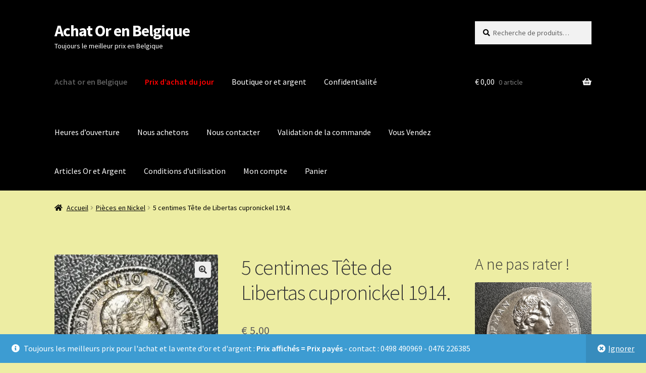

--- FILE ---
content_type: text/html; charset=UTF-8
request_url: https://achatorbelgique.com/produit/5-centimes-tete-de-libertas-cupronickel-1914/
body_size: 34122
content:
<!doctype html>
<html lang="fr-FR">
<head>
<meta charset="UTF-8">
<meta name="viewport" content="width=device-width, initial-scale=1">
<link rel="profile" href="http://gmpg.org/xfn/11">
<link rel="pingback" href="https://achatorbelgique.com/xmlrpc.php">

<style id="jetpack-boost-critical-css">@media all{button.pswp__button{box-shadow:none!important;background-image:url(https://achatorbelgique.com/wp-content/plugins/woocommerce/assets/css/photoswipe/default-skin/default-skin.png)!important}button.pswp__button,button.pswp__button--arrow--left::before,button.pswp__button--arrow--right::before{background-color:transparent!important}button.pswp__button--arrow--left,button.pswp__button--arrow--right{background-image:none!important}.pswp{display:none;position:absolute;width:100%;height:100%;left:0;top:0;overflow:hidden;-ms-touch-action:none;touch-action:none;z-index:1500;-webkit-text-size-adjust:100%;-webkit-backface-visibility:hidden;outline:0}.pswp *{-webkit-box-sizing:border-box;box-sizing:border-box}.pswp__bg{position:absolute;left:0;top:0;width:100%;height:100%;background:#000;opacity:0;-webkit-transform:translateZ(0);transform:translateZ(0);-webkit-backface-visibility:hidden;will-change:opacity}.pswp__scroll-wrap{position:absolute;left:0;top:0;width:100%;height:100%;overflow:hidden}.pswp__container{-ms-touch-action:none;touch-action:none;position:absolute;left:0;right:0;top:0;bottom:0}.pswp__container{-webkit-touch-callout:none}.pswp__bg{will-change:opacity}.pswp__container{-webkit-backface-visibility:hidden}.pswp__item{position:absolute;left:0;right:0;top:0;bottom:0;overflow:hidden}.pswp__button{width:44px;height:44px;position:relative;background:0 0;overflow:visible;-webkit-appearance:none;display:block;border:0;padding:0;margin:0;float:left;opacity:.75;-webkit-box-shadow:none;box-shadow:none}.pswp__button,.pswp__button--arrow--left:before,.pswp__button--arrow--right:before{background:url(https://achatorbelgique.com/wp-content/plugins/woocommerce/assets/css/photoswipe/default-skin/default-skin.png) 0 0 no-repeat;background-size:264px 88px;width:44px;height:44px}.pswp__button--close{background-position:0-44px}.pswp__button--share{background-position:-44px -44px}.pswp__button--fs{display:none}.pswp__button--zoom{display:none;background-position:-88px 0}.pswp__button--arrow--left,.pswp__button--arrow--right{background:0 0;top:50%;margin-top:-50px;width:70px;height:100px;position:absolute}.pswp__button--arrow--left{left:0}.pswp__button--arrow--right{right:0}.pswp__button--arrow--left:before,.pswp__button--arrow--right:before{content:"";top:35px;background-color:rgba(0,0,0,.3);height:30px;width:32px;position:absolute}.pswp__button--arrow--left:before{left:6px;background-position:-138px -44px}.pswp__button--arrow--right:before{right:6px;background-position:-94px -44px}.pswp__share-modal{display:block;background:rgba(0,0,0,.5);width:100%;height:100%;top:0;left:0;padding:10px;position:absolute;z-index:1600;opacity:0;-webkit-backface-visibility:hidden;will-change:opacity}.pswp__share-modal--hidden{display:none}.pswp__share-tooltip{z-index:1620;position:absolute;background:#fff;top:56px;border-radius:2px;display:block;width:auto;right:44px;-webkit-box-shadow:0 2px 5px rgba(0,0,0,.25);box-shadow:0 2px 5px rgba(0,0,0,.25);-webkit-transform:translateY(6px);-ms-transform:translateY(6px);transform:translateY(6px);-webkit-backface-visibility:hidden;will-change:transform}.pswp__counter{position:relative;left:0;top:0;height:44px;font-size:13px;line-height:44px;color:#fff;opacity:.75;padding:0 10px;margin-inline-end:auto}.pswp__caption{position:absolute;left:0;bottom:0;width:100%;min-height:44px}.pswp__caption__center{text-align:left;max-width:420px;margin:0 auto;font-size:13px;padding:10px;line-height:20px;color:#ccc}.pswp__preloader{width:44px;height:44px;position:absolute;top:0;left:50%;margin-left:-22px;opacity:0;will-change:opacity;direction:ltr}.pswp__preloader__icn{width:20px;height:20px;margin:12px}@media screen and (max-width:1024px){.pswp__preloader{position:relative;left:auto;top:auto;margin:0;float:right}}.pswp__ui{-webkit-font-smoothing:auto;visibility:visible;opacity:1;z-index:1550}.pswp__top-bar{position:absolute;left:0;top:0;height:44px;width:100%;display:flex;justify-content:flex-end}.pswp__caption,.pswp__top-bar{-webkit-backface-visibility:hidden;will-change:opacity}.pswp__caption,.pswp__top-bar{background-color:rgba(0,0,0,.5)}.pswp__ui--hidden .pswp__button--arrow--left,.pswp__ui--hidden .pswp__button--arrow--right,.pswp__ui--hidden .pswp__caption,.pswp__ui--hidden .pswp__top-bar{opacity:.001}html{font-family:sans-serif;-ms-text-size-adjust:100%;-webkit-text-size-adjust:100%}body{margin:0}header,main,nav{display:block}a{background-color:#fff0}b,strong{font-weight:700}h1{font-size:2em;margin:.67em 0}small{font-size:80%}img{border:0}button,input{color:inherit;font:inherit;margin:0}button{overflow:visible}button{text-transform:none}button{-webkit-appearance:button}input{line-height:normal}input[type=search]{-webkit-appearance:textfield;box-sizing:content-box}input[type=search]::-webkit-search-cancel-button{-webkit-appearance:none}body{-ms-word-wrap:break-word;word-wrap:break-word}body,button,input{color:#43454b;font-family:"Source Sans Pro",HelveticaNeue-Light,"Helvetica Neue Light","Helvetica Neue",Helvetica,Arial,"Lucida Grande",sans-serif;line-height:1.618;text-rendering:optimizeLegibility;font-weight:400}h1,h2{clear:both;font-weight:300;margin:0 0 .5407911001em;color:#131315}h1{font-size:2.617924em;line-height:1.214;letter-spacing:-1px}.beta,h2{font-size:2em;line-height:1.214}.gamma{font-size:1.618em}.beta,.gamma{display:block}p{margin:0 0 1.41575em}ul{margin:0 0 1.41575em 3em;padding:0}ul{list-style:disc}b,strong{font-weight:600}ins{text-decoration:none;font-weight:600;background:#fff0}small{font-size:75%}img{height:auto;max-width:100%;display:block;border-radius:3px}a{color:#2c2d33;text-decoration:none}*{box-sizing:border-box}body{background-color:#fff;overflow-x:hidden}.site{overflow-x:hidden}.site-header{background-color:#2c2d33;padding-top:1.618em;padding-bottom:1.618em;color:#9aa0a7;background-position:center center;position:relative;z-index:999;border-bottom:1px solid #fff0}.site-header .widget{margin-bottom:0}.site-branding{float:left;margin-bottom:0;width:calc(100% - 120px)}.site-branding .site-title{font-size:2em;letter-spacing:-1px;margin:0}.site-branding .site-title a{font-weight:700}.site-branding .site-description{font-size:.875em;display:none}.site-main{margin-bottom:2.617924em}.site-content{outline:0}.site-footer a{color:#2c2d33;text-decoration:underline}.screen-reader-text{border:0;clip:rect(1px,1px,1px,1px);clip-path:inset(50%);height:1px;margin:-1px;overflow:hidden;padding:0;position:absolute;width:1px;word-wrap:normal!important}.site-content::after,.site-content::before,.site-header::after,.site-header::before{content:"";display:table}.site-content::after,.site-header::after{clear:both}#respond #cancel-comment-reply-link{position:absolute;top:.5407911001em;right:.5407911001em;display:block;height:1em;width:1em;overflow:hidden;line-height:1;font-size:1.41575em;text-align:center}form{margin-bottom:1.618em}button,input{font-size:100%;margin:0}.button,button{border:0;border-radius:0;background:0 0;background-color:#43454b;border-color:#43454b;color:#fff;padding:.6180469716em 1.41575em;text-decoration:none;font-weight:600;text-shadow:none;display:inline-block;-webkit-appearance:none}.button::after,button::after{display:none}.button.alt,button.alt{background-color:#2c2d33;border-color:#2c2d33}input[type=search]{box-sizing:border-box}input[type=search]::placeholder{color:#616161}.input-text,input[type=search]{padding:.6180469716em;background-color:#f2f2f2;color:#43454b;border:0;-webkit-appearance:none;box-sizing:border-box;font-weight:400;box-shadow:inset 0 1px 1px rgb(0 0 0/.125)}label{font-weight:400}button.menu-toggle{text-align:left;float:right;position:relative;border:2px solid #fff0;box-shadow:none;border-radius:2px;background-image:none;padding:.6180469716em .875em .6180469716em 2.617924em;font-size:.875em;max-width:120px}button.menu-toggle span::before,button.menu-toggle::after,button.menu-toggle::before{content:"";display:block;height:2px;width:14px;position:absolute;top:50%;left:1em;margin-top:-1px;border-radius:3px}button.menu-toggle::before{transform:translateY(-4px)}button.menu-toggle::after{transform:translateY(4px)}.primary-navigation{display:none}.main-navigation::after,.main-navigation::before{content:"";display:table}.main-navigation::after{clear:both}.main-navigation .menu{clear:both}.handheld-navigation{overflow:hidden;max-height:0}.handheld-navigation{clear:both}.handheld-navigation ul{margin:0}.handheld-navigation ul.menu li{position:relative}.main-navigation ul{margin-left:0;list-style:none;margin-bottom:0}.main-navigation ul li a{padding:.875em 0;display:block}.widget{margin:0 0 3.706325903em}.widget .widget-title{font-size:1.41575em;letter-spacing:0;border-bottom:1px solid rgb(0 0 0/.05);padding:0 0 1em;margin-bottom:1em;font-weight:300}.widget-area .widget{font-size:.875em;font-weight:400}.widget_product_search form:not(.wp-block-search){position:relative}.widget_product_search form:not(.wp-block-search) input[type=search]{width:100%}.widget_product_search form:not(.wp-block-search) button[type=submit]{border:0;clip:rect(1px,1px,1px,1px);clip-path:inset(50%);height:1px;margin:-1px;overflow:hidden;padding:0;position:absolute;width:1px;word-wrap:normal!important;top:0;left:0}@media (min-width:768px){.site-header{padding-top:2.617924em;padding-bottom:0}.site-header .site-branding{display:block;width:100%;float:left;margin-left:0;margin-right:0;clear:both}.woocommerce-active .site-header .site-branding{width:73.9130434783%;float:left;margin-right:4.347826087%}.woocommerce-active .site-header .site-search{width:21.7391304348%;float:right;margin-right:0;clear:none}.woocommerce-active .site-header .main-navigation{width:73.9130434783%;float:left;margin-right:4.347826087%;clear:both}.woocommerce-active .site-header .site-header-cart{width:21.7391304348%;float:right;margin-right:0;margin-bottom:0}.site-branding .site-description{margin-bottom:0;display:block}.site-branding,.site-header-cart,.site-search{margin-bottom:1.41575em}.col-full{max-width:66.4989378333em;margin-left:auto;margin-right:auto;padding:0 2.617924em;box-sizing:content-box}.col-full::after,.col-full::before{content:"";display:table}.col-full::after{clear:both}.col-full:after{content:" ";display:block;clear:both}.site-content::after,.site-content::before{content:"";display:table}.site-content::after{clear:both}.content-area{width:73.9130434783%;float:left;margin-right:4.347826087%}.widget-area{width:21.7391304348%;float:right;margin-right:0}.right-sidebar .content-area{width:73.9130434783%;float:left;margin-right:4.347826087%}.right-sidebar .widget-area{width:21.7391304348%;float:right;margin-right:0}.content-area,.widget-area{margin-bottom:2.617924em}.handheld-navigation,.menu-toggle{display:none}.primary-navigation{display:block}.main-navigation{clear:both;display:block;width:100%}.main-navigation ul{list-style:none;margin:0;padding-left:0;display:block}.main-navigation ul li{position:relative;display:inline-block;text-align:left}.main-navigation ul li a{display:block}.main-navigation ul li a::before{display:none}.storefront-primary-navigation{clear:both}.storefront-primary-navigation::after,.storefront-primary-navigation::before{content:"";display:table}.storefront-primary-navigation::after{clear:both}.main-navigation ul.menu{max-height:none;overflow:visible;margin-left:-1em}.main-navigation ul.menu>li>a{padding:1.618em 1em}.main-navigation a{padding:0 1em 2.2906835em}}@media (max-width:66.4989378333em){.col-full{margin-left:2.617924em;margin-right:2.617924em;padding:0}}@media (max-width:568px){.col-full{margin-left:1.41575em;margin-right:1.41575em;padding:0}}@font-face{font-family:"Font Awesome 5 Free";font-style:normal;font-weight:900;font-display:block}.site-search .widget_product_search form input[type=search]{padding-left:2.617924em}#respond #cancel-comment-reply-link::before{-webkit-font-smoothing:antialiased;-moz-osx-font-smoothing:grayscale;display:inline-block;font-style:normal;font-variant:normal;font-weight:400;line-height:1;font-family:"Font Awesome 5 Free";font-weight:900;line-height:inherit;vertical-align:baseline;content:"";display:block}.widget_product_search form:not(.wp-block-search)::before{-webkit-font-smoothing:antialiased;-moz-osx-font-smoothing:grayscale;display:inline-block;font-style:normal;font-variant:normal;font-weight:400;line-height:1;font-family:"Font Awesome 5 Free";font-weight:900;line-height:inherit;vertical-align:baseline;content:"";position:absolute;top:1em;left:1em;line-height:1}.widget_product_search form:not(.wp-block-search) input[type=search]{padding-left:2.617924em}.storefront-handheld-footer-bar ul li>a::before{-webkit-font-smoothing:antialiased;-moz-osx-font-smoothing:grayscale;display:inline-block;font-style:normal;font-variant:normal;font-weight:400;line-height:1;font-family:"Font Awesome 5 Free";font-weight:900;line-height:inherit;vertical-align:baseline;position:absolute;top:0;left:0;right:0;bottom:0;text-align:center;line-height:2.618046972;font-size:1.618em;text-indent:0;display:block}.storefront-handheld-footer-bar ul li.search>a::before{content:""}.storefront-handheld-footer-bar ul li.my-account>a::before{content:""}.storefront-handheld-footer-bar ul li.cart>a::before{content:""}.single-product .pswp__button{background-color:#fff0}.stock::before{-webkit-font-smoothing:antialiased;-moz-osx-font-smoothing:grayscale;display:inline-block;font-style:normal;font-variant:normal;font-weight:400;line-height:1;font-family:"Font Awesome 5 Free";font-weight:900;line-height:inherit;vertical-align:baseline;margin-right:.5407911001em}.stock.in-stock::before{content:""}.woocommerce-breadcrumb a:first-of-type::before{-webkit-font-smoothing:antialiased;-moz-osx-font-smoothing:grayscale;display:inline-block;font-style:normal;font-variant:normal;font-weight:400;line-height:1;font-family:"Font Awesome 5 Free";font-weight:900;line-height:inherit;vertical-align:baseline;content:"";margin-right:.5407911001em}.woocommerce-breadcrumb .breadcrumb-separator{text-indent:-9999px;position:relative;display:inline-block;padding:0 6.8535260698em}.woocommerce-breadcrumb .breadcrumb-separator::after{-webkit-font-smoothing:antialiased;-moz-osx-font-smoothing:grayscale;display:inline-block;font-style:normal;font-variant:normal;font-weight:400;line-height:1;font-family:"Font Awesome 5 Free";font-weight:900;line-height:inherit;vertical-align:baseline;content:"";display:block;font-size:.875em;text-indent:0;line-height:initial;position:absolute;top:50%;left:50%;width:1em;height:1em;transform:translateX(-50%) translateY(-50%);text-align:center;opacity:.25}.demo_store::before{-webkit-font-smoothing:antialiased;-moz-osx-font-smoothing:grayscale;display:inline-block;font-style:normal;font-variant:normal;font-weight:400;line-height:1;font-family:"Font Awesome 5 Free";font-weight:900;line-height:inherit;vertical-align:baseline;content:"";margin-right:.5407911001em}@media (min-width:768px){.demo_store a.woocommerce-store-notice__dismiss-link::before{-webkit-font-smoothing:antialiased;-moz-osx-font-smoothing:grayscale;display:inline-block;font-style:normal;font-variant:normal;font-weight:400;line-height:1;font-family:"Font Awesome 5 Free";font-weight:900;line-height:inherit;vertical-align:baseline;content:"";margin-right:.3342343017em}.site-header-cart .cart-contents::after{-webkit-font-smoothing:antialiased;-moz-osx-font-smoothing:grayscale;display:inline-block;font-style:normal;font-variant:normal;font-weight:400;line-height:1;font-family:"Font Awesome 5 Free";font-weight:900;line-height:inherit;vertical-align:baseline;content:"";height:1em;float:right;line-height:1.618}}#wc-stripe-express-checkout-element{display:flex;flex-wrap:wrap;gap:10px;justify-content:center;margin-bottom:12px}.price ins{font-weight:400}.woocommerce-active .site-branding{float:left}.site-header-cart{list-style-type:none;margin-left:0;padding:0;margin-bottom:0}.site-header-cart .cart-contents{display:none}.site-header-cart .widget_shopping_cart{display:none}.site-search{font-size:.875em;clear:both;display:none}.site-search .widget_product_search input[type=search]{padding:1em 1.41575em;line-height:1}.site-search .widget_product_search form::before{top:1.15em;left:1.15em}.storefront-handheld-footer-bar{position:fixed;bottom:0;left:0;right:0;border-top:1px solid rgb(255 255 255/.2);box-shadow:0 0 6px rgb(0 0 0/.7);z-index:9999}.storefront-handheld-footer-bar::after,.storefront-handheld-footer-bar::before{content:"";display:table}.storefront-handheld-footer-bar::after{clear:both}.storefront-handheld-footer-bar ul{margin:0}.storefront-handheld-footer-bar ul li{display:inline-block;float:left;text-align:center}.storefront-handheld-footer-bar ul li:last-child>a{border-right:0}.storefront-handheld-footer-bar ul li>a{height:4.235801032em;display:block;position:relative;text-indent:-9999px;z-index:999;border-right:1px solid rgb(255 255 255/.2);overflow:hidden}.storefront-handheld-footer-bar ul li.search .site-search{position:absolute;bottom:-2em;left:0;right:0;padding:1em;z-index:1;display:block}.storefront-handheld-footer-bar ul li.search .site-search,.storefront-handheld-footer-bar ul li.search .widget,.storefront-handheld-footer-bar ul li.search form{margin-bottom:0}.storefront-handheld-footer-bar ul li.cart .count{text-indent:0;display:block;width:2em;height:2em;line-height:2;box-sizing:content-box;font-size:.75em;position:absolute;top:.875em;left:50%;border-radius:100%;border:1px solid}.storefront-handheld-footer-bar ul.columns-3 li{width:33.33333%}ul.products::after,ul.products::before{content:"";display:table}ul.products::after{clear:both}ul.products{margin-left:0;margin-bottom:0;clear:both}ul.products li.product{list-style:none;margin-left:0;margin-bottom:4.235801032em;text-align:center;position:relative}ul.products li.product .woocommerce-LoopProduct-link{display:block}ul.products li.product .price{display:block;color:#43454b;font-weight:400;margin-bottom:1rem}ul.products li.product .price ins{margin-left:.6180469716em;background-color:#fff0}ul.products li.product .woocommerce-loop-product__title{font-weight:400;margin-bottom:.5407911001em}ul.products li.product .woocommerce-loop-product__title{font-size:1rem}ul.products li.product img{display:block;margin:0 auto 1.618em}ul.products li.product .button{margin-bottom:.236em}.price del{opacity:.65;font-weight:400}.single-product .pswp__button{background-color:#fff0}.single-product div.product{position:relative;overflow:hidden}.single-product div.product::after,.single-product div.product::before{content:"";display:table}.single-product div.product::after{clear:both}.single-product div.product .images,.single-product div.product .summary,.single-product div.product .woocommerce-product-gallery{margin-bottom:2.617924em;margin-top:0}.single-product div.product .woocommerce-product-gallery{position:relative}.single-product div.product .woocommerce-product-gallery img{margin:0}.single-product div.product form.cart{margin-bottom:1.618em;padding:1em 0}.single-product div.product form.cart::after,.single-product div.product form.cart::before{content:"";display:table}.single-product div.product form.cart::after{clear:both}.single-product div.product form.cart .quantity{float:left;margin-right:.875em}.single-product div.product p.price{font-size:1.41575em;margin:1.41575em 0}.single-product div.product .product_meta{font-size:.875em;padding-top:1em;border-top:1px solid rgb(0 0 0/.05)}.single-product div.product .product_meta .posted_in,.single-product div.product .product_meta .sku_wrapper{display:block}.single-product div.product .product_meta .posted_in:last-child{border-bottom:0}.single-product div.product .product_meta a{font-weight:600;text-decoration:underline}.stock.in-stock{color:#0f834d}#reviews .comment-reply-title{display:none}.storefront-breadcrumb{margin:0 0 1.618em;padding:1em 0}.woocommerce-breadcrumb{font-size:.875em}.woocommerce-breadcrumb a{text-decoration:underline}.woocommerce-breadcrumb .breadcrumb-separator{display:inline-block;padding:0 .5407911001em}.demo_store{position:fixed;left:0;bottom:69px;right:0;margin:0;padding:1em 1.41575em;background-color:#3d9cd2;color:#fff;z-index:9998}.demo_store a{color:#fff;font-weight:400;text-decoration:underline}.demo_store a.woocommerce-store-notice__dismiss-link{display:block}.onsale{border:1px solid;border-color:#43454b;color:#43454b;padding:.202em .6180469716em;font-size:.875em;text-transform:uppercase;font-weight:600;display:inline-block;margin-bottom:1em;border-radius:3px;position:relative}.quantity .qty{width:4.235801032em;text-align:center}@media (min-width:768px){.demo_store{bottom:0}.demo_store a.woocommerce-store-notice__dismiss-link{background:rgb(0 0 0/.1);float:right;display:inline-block;margin:-1em -1.41575em -1em 0;padding:1em 1.41575em}.storefront-handheld-footer-bar{display:none}.storefront-breadcrumb{padding:1.41575em 0;margin:0 0 3.706325903em}.site-header-cart{position:relative}.site-header-cart .cart-contents{padding:1.618em 0;display:block;position:relative;background-color:#fff0;height:auto;width:auto;text-indent:0}.site-header-cart .cart-contents .amount{margin-right:.327em}.site-header-cart .cart-contents .count{font-weight:400;opacity:.5;font-size:.875em}.site-header-cart .cart-contents span{display:inline}.site-header-cart .widget_shopping_cart{position:absolute;top:100%;width:100%;z-index:999999;font-size:.875em;left:-999em;display:block}.site-search{display:block}.site-search form{margin:0}ul.products li.product{clear:none;width:100%;float:left;font-size:.875em}ul.products li.product.first{clear:both!important}.single-product div.product .images{width:41.1764705882%;float:left;margin-right:5.8823529412%;margin-bottom:3.706325903em}.single-product div.product .woocommerce-product-gallery{width:41.1764705882%;float:left;margin-right:5.8823529412%;margin-bottom:3.706325903em}.single-product div.product .summary{width:52.9411764706%;float:right;margin-right:0}}.storefront-product-sharing{clear:both}@media screen and (min-width:768px){.storefront-product-sharing{padding:1.618em 0}}#callnowbutton{display:none}@media screen and (max-width:650px){#callnowbutton.cnb-displaymode-mobile-only{display:block;position:fixed;text-decoration:none}}#callnowbutton.cnb-single{width:55px;height:55px;border-radius:50%;box-shadow:0 3px 6px rgb(0 0 0/.3);background-position:center;background-size:35px 35px;background-repeat:no-repeat}.cnb-single.cnb-right{bottom:15px;right:20px}.cnb-single.cnb-right span{right:68px}.cnb-single:not(.cnb-text) span{display:none}.cnb-zindex-10{z-index:2147483647}}@media all{.owl-carousel{display:none;position:relative;width:100%;-ms-touch-action:pan-y}a{text-decoration:none}p{color:#5d5d5d}@-ms-viewport{width:device-width}.screen-reader-text{clip:rect(1px,1px,1px,1px);word-wrap:normal!important;border:0;clip-path:inset(50%);height:1px;margin:-1px;overflow:hidden;overflow-wrap:normal!important;padding:0;position:absolute!important;width:1px}}</style><meta name='robots' content='index, follow, max-image-preview:large, max-snippet:-1, max-video-preview:-1' />


	<!-- This site is optimized with the Yoast SEO plugin v26.8 - https://yoast.com/product/yoast-seo-wordpress/ -->
	<title>5 centimes Tête de Libertas cupronickel 1914. - Achat Or en Belgique</title>
	<link rel="canonical" href="https://achatorbelgique.com/produit/5-centimes-tete-de-libertas-cupronickel-1914/" />
	<meta property="og:locale" content="fr_FR" />
	<meta property="og:type" content="article" />
	<meta property="og:title" content="5 centimes Tête de Libertas cupronickel 1914. - Achat Or en Belgique" />
	<meta property="og:description" content="5 centimes Tête de Libertas cupronickel 1914.  Tête de Libertas (déesse romaine de la liberté) tournée vers la droite, avec des cheveux tressés attachés par un ruban, et vêtue d’une tiare. Écriture : Latin Inscription :CONFŒDERATIO HELVETICA᛭ 1914 ᛭ LIBERTAS Traduction : Confédération suisse. Dessinateur : Karl Schwenzer. Revers Couronne formée de deux rameaux de vigne portant trois grappes [&hellip;]" />
	<meta property="og:url" content="https://achatorbelgique.com/produit/5-centimes-tete-de-libertas-cupronickel-1914/" />
	<meta property="og:site_name" content="Achat Or en Belgique" />
	<meta property="article:publisher" content="https://www.facebook.com/Achat-vieil-or-492988687427622/" />
	<meta property="article:modified_time" content="2024-02-11T08:06:44+00:00" />
	<meta property="og:image" content="https://achatorbelgique.com/wp-content/uploads/2024/02/5-centimes-Tete-de-Libertas-cupronickel-1914-1.jpg" />
	<meta property="og:image:width" content="709" />
	<meta property="og:image:height" content="689" />
	<meta property="og:image:type" content="image/jpeg" />
	<meta name="twitter:card" content="summary_large_image" />
	<meta name="twitter:label1" content="Durée de lecture estimée" />
	<meta name="twitter:data1" content="1 minute" />
	<script data-jetpack-boost="ignore" type="application/ld+json" class="yoast-schema-graph">{"@context":"https://schema.org","@graph":[{"@type":"WebPage","@id":"https://achatorbelgique.com/produit/5-centimes-tete-de-libertas-cupronickel-1914/","url":"https://achatorbelgique.com/produit/5-centimes-tete-de-libertas-cupronickel-1914/","name":"5 centimes Tête de Libertas cupronickel 1914. - Achat Or en Belgique","isPartOf":{"@id":"https://achatorbelgique.com/#website"},"primaryImageOfPage":{"@id":"https://achatorbelgique.com/produit/5-centimes-tete-de-libertas-cupronickel-1914/#primaryimage"},"image":{"@id":"https://achatorbelgique.com/produit/5-centimes-tete-de-libertas-cupronickel-1914/#primaryimage"},"thumbnailUrl":"https://i0.wp.com/achatorbelgique.com/wp-content/uploads/2024/02/5-centimes-Tete-de-Libertas-cupronickel-1914-1.jpg?fit=709%2C689&ssl=1","datePublished":"2024-02-11T08:06:43+00:00","dateModified":"2024-02-11T08:06:44+00:00","breadcrumb":{"@id":"https://achatorbelgique.com/produit/5-centimes-tete-de-libertas-cupronickel-1914/#breadcrumb"},"inLanguage":"fr-FR","potentialAction":[{"@type":"ReadAction","target":["https://achatorbelgique.com/produit/5-centimes-tete-de-libertas-cupronickel-1914/"]}]},{"@type":"ImageObject","inLanguage":"fr-FR","@id":"https://achatorbelgique.com/produit/5-centimes-tete-de-libertas-cupronickel-1914/#primaryimage","url":"https://i0.wp.com/achatorbelgique.com/wp-content/uploads/2024/02/5-centimes-Tete-de-Libertas-cupronickel-1914-1.jpg?fit=709%2C689&ssl=1","contentUrl":"https://i0.wp.com/achatorbelgique.com/wp-content/uploads/2024/02/5-centimes-Tete-de-Libertas-cupronickel-1914-1.jpg?fit=709%2C689&ssl=1","width":709,"height":689,"caption":"5 centimes Tête de Libertas cupronickel 1914."},{"@type":"BreadcrumbList","@id":"https://achatorbelgique.com/produit/5-centimes-tete-de-libertas-cupronickel-1914/#breadcrumb","itemListElement":[{"@type":"ListItem","position":1,"name":"Accueil","item":"https://achatorbelgique.com/"},{"@type":"ListItem","position":2,"name":"Boutique or et argent","item":"https://achatorbelgique.com/boutique-or-et-argent/"},{"@type":"ListItem","position":3,"name":"5 centimes Tête de Libertas cupronickel 1914."}]},{"@type":"WebSite","@id":"https://achatorbelgique.com/#website","url":"https://achatorbelgique.com/","name":"Achat Or en Belgique","description":"Toujours le meilleur prix en Belgique","publisher":{"@id":"https://achatorbelgique.com/#organization"},"potentialAction":[{"@type":"SearchAction","target":{"@type":"EntryPoint","urlTemplate":"https://achatorbelgique.com/?s={search_term_string}"},"query-input":{"@type":"PropertyValueSpecification","valueRequired":true,"valueName":"search_term_string"}}],"inLanguage":"fr-FR"},{"@type":"Organization","@id":"https://achatorbelgique.com/#organization","name":"Antiquités Christiaens","url":"https://achatorbelgique.com/","logo":{"@type":"ImageObject","inLanguage":"fr-FR","@id":"https://achatorbelgique.com/#/schema/logo/image/","url":"https://i0.wp.com/achatorbelgique.com/wp-content/uploads/2019/03/entete.jpg?fit=937%2C258&ssl=1","contentUrl":"https://i0.wp.com/achatorbelgique.com/wp-content/uploads/2019/03/entete.jpg?fit=937%2C258&ssl=1","width":937,"height":258,"caption":"Antiquités Christiaens"},"image":{"@id":"https://achatorbelgique.com/#/schema/logo/image/"},"sameAs":["https://www.facebook.com/Achat-vieil-or-492988687427622/","https://www.instagram.com/antique.christiaens/","https://www.youtube.com/channel/UCkVkTc1gWfD0-EulBowSrtg"]}]}</script>
	<!-- / Yoast SEO plugin. -->


<link rel='dns-prefetch' href='//stats.wp.com' />
<link rel='dns-prefetch' href='//fonts.googleapis.com' />
<link rel='dns-prefetch' href='//use.fontawesome.com' />
<link rel='preconnect' href='//i0.wp.com' />
<link rel='preconnect' href='//c0.wp.com' />
<link rel="alternate" type="application/rss+xml" title="Achat Or en Belgique &raquo; Flux" href="https://achatorbelgique.com/feed/" />
<link rel="alternate" type="application/rss+xml" title="Achat Or en Belgique &raquo; Flux des commentaires" href="https://achatorbelgique.com/comments/feed/" />
<link rel="alternate" type="application/rss+xml" title="Achat Or en Belgique &raquo; 5 centimes Tête de Libertas cupronickel 1914. Flux des commentaires" href="https://achatorbelgique.com/produit/5-centimes-tete-de-libertas-cupronickel-1914/feed/" />
<link rel="alternate" title="oEmbed (JSON)" type="application/json+oembed" href="https://achatorbelgique.com/wp-json/oembed/1.0/embed?url=https%3A%2F%2Fachatorbelgique.com%2Fproduit%2F5-centimes-tete-de-libertas-cupronickel-1914%2F" />
<link rel="alternate" title="oEmbed (XML)" type="text/xml+oembed" href="https://achatorbelgique.com/wp-json/oembed/1.0/embed?url=https%3A%2F%2Fachatorbelgique.com%2Fproduit%2F5-centimes-tete-de-libertas-cupronickel-1914%2F&#038;format=xml" />
<noscript><link rel='stylesheet' id='all-css-f8967c27a405d1a6b44a47c6d15290f5' href='https://achatorbelgique.com/wp-content/boost-cache/static/4f09f9a2ee.min.css' type='text/css' media='all' /></noscript><link data-media="all" onload="this.media=this.dataset.media; delete this.dataset.media; this.removeAttribute( &apos;onload&apos; );" rel='stylesheet' id='all-css-f8967c27a405d1a6b44a47c6d15290f5' href='https://achatorbelgique.com/wp-content/boost-cache/static/4f09f9a2ee.min.css' type='text/css' media="not all" />
<style id='storefront-gutenberg-blocks-inline-css'>

				.wp-block-button__link:not(.has-text-color) {
					color: #333333;
				}

				.wp-block-button__link:not(.has-text-color):hover,
				.wp-block-button__link:not(.has-text-color):focus,
				.wp-block-button__link:not(.has-text-color):active {
					color: #333333;
				}

				.wp-block-button__link:not(.has-background) {
					background-color: #eeeeee;
				}

				.wp-block-button__link:not(.has-background):hover,
				.wp-block-button__link:not(.has-background):focus,
				.wp-block-button__link:not(.has-background):active {
					border-color: #d5d5d5;
					background-color: #d5d5d5;
				}

				.wc-block-grid__products .wc-block-grid__product .wp-block-button__link {
					background-color: #eeeeee;
					border-color: #eeeeee;
					color: #333333;
				}

				.wp-block-quote footer,
				.wp-block-quote cite,
				.wp-block-quote__citation {
					color: #000000;
				}

				.wp-block-pullquote cite,
				.wp-block-pullquote footer,
				.wp-block-pullquote__citation {
					color: #000000;
				}

				.wp-block-image figcaption {
					color: #000000;
				}

				.wp-block-separator.is-style-dots::before {
					color: #333333;
				}

				.wp-block-file a.wp-block-file__button {
					color: #333333;
					background-color: #eeeeee;
					border-color: #eeeeee;
				}

				.wp-block-file a.wp-block-file__button:hover,
				.wp-block-file a.wp-block-file__button:focus,
				.wp-block-file a.wp-block-file__button:active {
					color: #333333;
					background-color: #d5d5d5;
				}

				.wp-block-code,
				.wp-block-preformatted pre {
					color: #000000;
				}

				.wp-block-table:not( .has-background ):not( .is-style-stripes ) tbody tr:nth-child(2n) td {
					background-color: #ebeba1;
				}

				.wp-block-cover .wp-block-cover__inner-container h1:not(.has-text-color),
				.wp-block-cover .wp-block-cover__inner-container h2:not(.has-text-color),
				.wp-block-cover .wp-block-cover__inner-container h3:not(.has-text-color),
				.wp-block-cover .wp-block-cover__inner-container h4:not(.has-text-color),
				.wp-block-cover .wp-block-cover__inner-container h5:not(.has-text-color),
				.wp-block-cover .wp-block-cover__inner-container h6:not(.has-text-color) {
					color: #000000;
				}

				div.wc-block-components-price-slider__range-input-progress,
				.rtl .wc-block-components-price-slider__range-input-progress {
					--range-color: #dd3333;
				}

				/* Target only IE11 */
				@media all and (-ms-high-contrast: none), (-ms-high-contrast: active) {
					.wc-block-components-price-slider__range-input-progress {
						background: #dd3333;
					}
				}

				.wc-block-components-button:not(.is-link) {
					background-color: #333333;
					color: #cdd168;
				}

				.wc-block-components-button:not(.is-link):hover,
				.wc-block-components-button:not(.is-link):focus,
				.wc-block-components-button:not(.is-link):active {
					background-color: #1a1a1a;
					color: #cdd168;
				}

				.wc-block-components-button:not(.is-link):disabled {
					background-color: #333333;
					color: #cdd168;
				}

				.wc-block-cart__submit-container {
					background-color: #ededa3;
				}

				.wc-block-cart__submit-container::before {
					color: rgba(202,202,128,0.5);
				}

				.wc-block-components-order-summary-item__quantity {
					background-color: #ededa3;
					border-color: #000000;
					box-shadow: 0 0 0 2px #ededa3;
					color: #000000;
				}
			
/*# sourceURL=storefront-gutenberg-blocks-inline-css */
</style>
<style id='storefront-style-inline-css'>

			.main-navigation ul li a,
			.site-title a,
			ul.menu li a,
			.site-branding h1 a,
			button.menu-toggle,
			button.menu-toggle:hover,
			.handheld-navigation .dropdown-toggle {
				color: #ffffff;
			}

			button.menu-toggle,
			button.menu-toggle:hover {
				border-color: #ffffff;
			}

			.main-navigation ul li a:hover,
			.main-navigation ul li:hover > a,
			.site-title a:hover,
			.site-header ul.menu li.current-menu-item > a {
				color: #ffffff;
			}

			table:not( .has-background ) th {
				background-color: #e6e69c;
			}

			table:not( .has-background ) tbody td {
				background-color: #ebeba1;
			}

			table:not( .has-background ) tbody tr:nth-child(2n) td,
			fieldset,
			fieldset legend {
				background-color: #e9e99f;
			}

			.site-header,
			.secondary-navigation ul ul,
			.main-navigation ul.menu > li.menu-item-has-children:after,
			.secondary-navigation ul.menu ul,
			.storefront-handheld-footer-bar,
			.storefront-handheld-footer-bar ul li > a,
			.storefront-handheld-footer-bar ul li.search .site-search,
			button.menu-toggle,
			button.menu-toggle:hover {
				background-color: #000000;
			}

			p.site-description,
			.site-header,
			.storefront-handheld-footer-bar {
				color: #ffffff;
			}

			button.menu-toggle:after,
			button.menu-toggle:before,
			button.menu-toggle span:before {
				background-color: #ffffff;
			}

			h1, h2, h3, h4, h5, h6, .wc-block-grid__product-title {
				color: #333333;
			}

			.widget h1 {
				border-bottom-color: #333333;
			}

			body,
			.secondary-navigation a {
				color: #000000;
			}

			.widget-area .widget a,
			.hentry .entry-header .posted-on a,
			.hentry .entry-header .post-author a,
			.hentry .entry-header .post-comments a,
			.hentry .entry-header .byline a {
				color: #050505;
			}

			a {
				color: #dd3333;
			}

			a:focus,
			button:focus,
			.button.alt:focus,
			input:focus,
			textarea:focus,
			input[type="button"]:focus,
			input[type="reset"]:focus,
			input[type="submit"]:focus,
			input[type="email"]:focus,
			input[type="tel"]:focus,
			input[type="url"]:focus,
			input[type="password"]:focus,
			input[type="search"]:focus {
				outline-color: #dd3333;
			}

			button, input[type="button"], input[type="reset"], input[type="submit"], .button, .widget a.button {
				background-color: #eeeeee;
				border-color: #eeeeee;
				color: #333333;
			}

			button:hover, input[type="button"]:hover, input[type="reset"]:hover, input[type="submit"]:hover, .button:hover, .widget a.button:hover {
				background-color: #d5d5d5;
				border-color: #d5d5d5;
				color: #333333;
			}

			button.alt, input[type="button"].alt, input[type="reset"].alt, input[type="submit"].alt, .button.alt, .widget-area .widget a.button.alt {
				background-color: #333333;
				border-color: #333333;
				color: #cdd168;
			}

			button.alt:hover, input[type="button"].alt:hover, input[type="reset"].alt:hover, input[type="submit"].alt:hover, .button.alt:hover, .widget-area .widget a.button.alt:hover {
				background-color: #1a1a1a;
				border-color: #1a1a1a;
				color: #cdd168;
			}

			.pagination .page-numbers li .page-numbers.current {
				background-color: #d4d48a;
				color: #000000;
			}

			#comments .comment-list .comment-content .comment-text {
				background-color: #e6e69c;
			}

			.site-footer {
				background-color: #000000;
				color: #ffffff;
			}

			.site-footer a:not(.button):not(.components-button) {
				color: #bfab2b;
			}

			.site-footer .storefront-handheld-footer-bar a:not(.button):not(.components-button) {
				color: #ffffff;
			}

			.site-footer h1, .site-footer h2, .site-footer h3, .site-footer h4, .site-footer h5, .site-footer h6, .site-footer .widget .widget-title, .site-footer .widget .widgettitle {
				color: #ffffff;
			}

			.page-template-template-homepage.has-post-thumbnail .type-page.has-post-thumbnail .entry-title {
				color: #000000;
			}

			.page-template-template-homepage.has-post-thumbnail .type-page.has-post-thumbnail .entry-content {
				color: #000000;
			}

			@media screen and ( min-width: 768px ) {
				.secondary-navigation ul.menu a:hover {
					color: #ffffff;
				}

				.secondary-navigation ul.menu a {
					color: #ffffff;
				}

				.main-navigation ul.menu ul.sub-menu,
				.main-navigation ul.nav-menu ul.children {
					background-color: #000000;
				}

				.site-header {
					border-bottom-color: #000000;
				}
			}
/*# sourceURL=storefront-style-inline-css */
</style>
<style id='storefront-woocommerce-style-inline-css'>
@font-face {
				font-family: star;
				src: url(https://achatorbelgique.com/wp-content/plugins/woocommerce/assets/fonts/star.eot);
				src:
					url(https://achatorbelgique.com/wp-content/plugins/woocommerce/assets/fonts/star.eot?#iefix) format("embedded-opentype"),
					url(https://achatorbelgique.com/wp-content/plugins/woocommerce/assets/fonts/star.woff) format("woff"),
					url(https://achatorbelgique.com/wp-content/plugins/woocommerce/assets/fonts/star.ttf) format("truetype"),
					url(https://achatorbelgique.com/wp-content/plugins/woocommerce/assets/fonts/star.svg#star) format("svg");
				font-weight: 400;
				font-style: normal;
			}
			@font-face {
				font-family: WooCommerce;
				src: url(https://achatorbelgique.com/wp-content/plugins/woocommerce/assets/fonts/WooCommerce.eot);
				src:
					url(https://achatorbelgique.com/wp-content/plugins/woocommerce/assets/fonts/WooCommerce.eot?#iefix) format("embedded-opentype"),
					url(https://achatorbelgique.com/wp-content/plugins/woocommerce/assets/fonts/WooCommerce.woff) format("woff"),
					url(https://achatorbelgique.com/wp-content/plugins/woocommerce/assets/fonts/WooCommerce.ttf) format("truetype"),
					url(https://achatorbelgique.com/wp-content/plugins/woocommerce/assets/fonts/WooCommerce.svg#WooCommerce) format("svg");
				font-weight: 400;
				font-style: normal;
			}

			a.cart-contents,
			.site-header-cart .widget_shopping_cart a {
				color: #ffffff;
			}

			a.cart-contents:hover,
			.site-header-cart .widget_shopping_cart a:hover,
			.site-header-cart:hover > li > a {
				color: #ffffff;
			}

			table.cart td.product-remove,
			table.cart td.actions {
				border-top-color: #ededa3;
			}

			.storefront-handheld-footer-bar ul li.cart .count {
				background-color: #ffffff;
				color: #000000;
				border-color: #000000;
			}

			.woocommerce-tabs ul.tabs li.active a,
			ul.products li.product .price,
			.onsale,
			.wc-block-grid__product-onsale,
			.widget_search form:before,
			.widget_product_search form:before {
				color: #000000;
			}

			.woocommerce-breadcrumb a,
			a.woocommerce-review-link,
			.product_meta a {
				color: #050505;
			}

			.wc-block-grid__product-onsale,
			.onsale {
				border-color: #000000;
			}

			.star-rating span:before,
			.quantity .plus, .quantity .minus,
			p.stars a:hover:after,
			p.stars a:after,
			.star-rating span:before,
			#payment .payment_methods li input[type=radio]:first-child:checked+label:before {
				color: #dd3333;
			}

			.widget_price_filter .ui-slider .ui-slider-range,
			.widget_price_filter .ui-slider .ui-slider-handle {
				background-color: #dd3333;
			}

			.order_details {
				background-color: #e6e69c;
			}

			.order_details > li {
				border-bottom: 1px dotted #d1d187;
			}

			.order_details:before,
			.order_details:after {
				background: -webkit-linear-gradient(transparent 0,transparent 0),-webkit-linear-gradient(135deg,#e6e69c 33.33%,transparent 33.33%),-webkit-linear-gradient(45deg,#e6e69c 33.33%,transparent 33.33%)
			}

			#order_review {
				background-color: #ededa3;
			}

			#payment .payment_methods > li .payment_box,
			#payment .place-order {
				background-color: #e8e89e;
			}

			#payment .payment_methods > li:not(.woocommerce-notice) {
				background-color: #e3e399;
			}

			#payment .payment_methods > li:not(.woocommerce-notice):hover {
				background-color: #dede94;
			}

			.woocommerce-pagination .page-numbers li .page-numbers.current {
				background-color: #d4d48a;
				color: #000000;
			}

			.wc-block-grid__product-onsale,
			.onsale,
			.woocommerce-pagination .page-numbers li .page-numbers:not(.current) {
				color: #000000;
			}

			p.stars a:before,
			p.stars a:hover~a:before,
			p.stars.selected a.active~a:before {
				color: #000000;
			}

			p.stars.selected a.active:before,
			p.stars:hover a:before,
			p.stars.selected a:not(.active):before,
			p.stars.selected a.active:before {
				color: #dd3333;
			}

			.single-product div.product .woocommerce-product-gallery .woocommerce-product-gallery__trigger {
				background-color: #eeeeee;
				color: #333333;
			}

			.single-product div.product .woocommerce-product-gallery .woocommerce-product-gallery__trigger:hover {
				background-color: #d5d5d5;
				border-color: #d5d5d5;
				color: #333333;
			}

			.button.added_to_cart:focus,
			.button.wc-forward:focus {
				outline-color: #dd3333;
			}

			.added_to_cart,
			.site-header-cart .widget_shopping_cart a.button,
			.wc-block-grid__products .wc-block-grid__product .wp-block-button__link {
				background-color: #eeeeee;
				border-color: #eeeeee;
				color: #333333;
			}

			.added_to_cart:hover,
			.site-header-cart .widget_shopping_cart a.button:hover,
			.wc-block-grid__products .wc-block-grid__product .wp-block-button__link:hover {
				background-color: #d5d5d5;
				border-color: #d5d5d5;
				color: #333333;
			}

			.added_to_cart.alt, .added_to_cart, .widget a.button.checkout {
				background-color: #333333;
				border-color: #333333;
				color: #cdd168;
			}

			.added_to_cart.alt:hover, .added_to_cart:hover, .widget a.button.checkout:hover {
				background-color: #1a1a1a;
				border-color: #1a1a1a;
				color: #cdd168;
			}

			.button.loading {
				color: #eeeeee;
			}

			.button.loading:hover {
				background-color: #eeeeee;
			}

			.button.loading:after {
				color: #333333;
			}

			@media screen and ( min-width: 768px ) {
				.site-header-cart .widget_shopping_cart,
				.site-header .product_list_widget li .quantity {
					color: #ffffff;
				}

				.site-header-cart .widget_shopping_cart .buttons,
				.site-header-cart .widget_shopping_cart .total {
					background-color: #000000;
				}

				.site-header-cart .widget_shopping_cart {
					background-color: #000000;
				}
			}
				.storefront-product-pagination a {
					color: #000000;
					background-color: #ededa3;
				}
				.storefront-sticky-add-to-cart {
					color: #000000;
					background-color: #ededa3;
				}

				.storefront-sticky-add-to-cart a:not(.button) {
					color: #ffffff;
				}
/*# sourceURL=storefront-woocommerce-style-inline-css */
</style>
<style id='wp-img-auto-sizes-contain-inline-css'>
img:is([sizes=auto i],[sizes^="auto," i]){contain-intrinsic-size:3000px 1500px}
/*# sourceURL=wp-img-auto-sizes-contain-inline-css */
</style>
<style id='wp-emoji-styles-inline-css'>

	img.wp-smiley, img.emoji {
		display: inline !important;
		border: none !important;
		box-shadow: none !important;
		height: 1em !important;
		width: 1em !important;
		margin: 0 0.07em !important;
		vertical-align: -0.1em !important;
		background: none !important;
		padding: 0 !important;
	}
/*# sourceURL=wp-emoji-styles-inline-css */
</style>
<style id='wp-block-library-inline-css'>
:root{--wp-block-synced-color:#7a00df;--wp-block-synced-color--rgb:122,0,223;--wp-bound-block-color:var(--wp-block-synced-color);--wp-editor-canvas-background:#ddd;--wp-admin-theme-color:#007cba;--wp-admin-theme-color--rgb:0,124,186;--wp-admin-theme-color-darker-10:#006ba1;--wp-admin-theme-color-darker-10--rgb:0,107,160.5;--wp-admin-theme-color-darker-20:#005a87;--wp-admin-theme-color-darker-20--rgb:0,90,135;--wp-admin-border-width-focus:2px}@media (min-resolution:192dpi){:root{--wp-admin-border-width-focus:1.5px}}.wp-element-button{cursor:pointer}:root .has-very-light-gray-background-color{background-color:#eee}:root .has-very-dark-gray-background-color{background-color:#313131}:root .has-very-light-gray-color{color:#eee}:root .has-very-dark-gray-color{color:#313131}:root .has-vivid-green-cyan-to-vivid-cyan-blue-gradient-background{background:linear-gradient(135deg,#00d084,#0693e3)}:root .has-purple-crush-gradient-background{background:linear-gradient(135deg,#34e2e4,#4721fb 50%,#ab1dfe)}:root .has-hazy-dawn-gradient-background{background:linear-gradient(135deg,#faaca8,#dad0ec)}:root .has-subdued-olive-gradient-background{background:linear-gradient(135deg,#fafae1,#67a671)}:root .has-atomic-cream-gradient-background{background:linear-gradient(135deg,#fdd79a,#004a59)}:root .has-nightshade-gradient-background{background:linear-gradient(135deg,#330968,#31cdcf)}:root .has-midnight-gradient-background{background:linear-gradient(135deg,#020381,#2874fc)}:root{--wp--preset--font-size--normal:16px;--wp--preset--font-size--huge:42px}.has-regular-font-size{font-size:1em}.has-larger-font-size{font-size:2.625em}.has-normal-font-size{font-size:var(--wp--preset--font-size--normal)}.has-huge-font-size{font-size:var(--wp--preset--font-size--huge)}.has-text-align-center{text-align:center}.has-text-align-left{text-align:left}.has-text-align-right{text-align:right}.has-fit-text{white-space:nowrap!important}#end-resizable-editor-section{display:none}.aligncenter{clear:both}.items-justified-left{justify-content:flex-start}.items-justified-center{justify-content:center}.items-justified-right{justify-content:flex-end}.items-justified-space-between{justify-content:space-between}.screen-reader-text{border:0;clip-path:inset(50%);height:1px;margin:-1px;overflow:hidden;padding:0;position:absolute;width:1px;word-wrap:normal!important}.screen-reader-text:focus{background-color:#ddd;clip-path:none;color:#444;display:block;font-size:1em;height:auto;left:5px;line-height:normal;padding:15px 23px 14px;text-decoration:none;top:5px;width:auto;z-index:100000}html :where(.has-border-color){border-style:solid}html :where([style*=border-top-color]){border-top-style:solid}html :where([style*=border-right-color]){border-right-style:solid}html :where([style*=border-bottom-color]){border-bottom-style:solid}html :where([style*=border-left-color]){border-left-style:solid}html :where([style*=border-width]){border-style:solid}html :where([style*=border-top-width]){border-top-style:solid}html :where([style*=border-right-width]){border-right-style:solid}html :where([style*=border-bottom-width]){border-bottom-style:solid}html :where([style*=border-left-width]){border-left-style:solid}html :where(img[class*=wp-image-]){height:auto;max-width:100%}:where(figure){margin:0 0 1em}html :where(.is-position-sticky){--wp-admin--admin-bar--position-offset:var(--wp-admin--admin-bar--height,0px)}@media screen and (max-width:600px){html :where(.is-position-sticky){--wp-admin--admin-bar--position-offset:0px}}

/*# sourceURL=wp-block-library-inline-css */
</style><style id='global-styles-inline-css'>
:root{--wp--preset--aspect-ratio--square: 1;--wp--preset--aspect-ratio--4-3: 4/3;--wp--preset--aspect-ratio--3-4: 3/4;--wp--preset--aspect-ratio--3-2: 3/2;--wp--preset--aspect-ratio--2-3: 2/3;--wp--preset--aspect-ratio--16-9: 16/9;--wp--preset--aspect-ratio--9-16: 9/16;--wp--preset--color--black: #000000;--wp--preset--color--cyan-bluish-gray: #abb8c3;--wp--preset--color--white: #ffffff;--wp--preset--color--pale-pink: #f78da7;--wp--preset--color--vivid-red: #cf2e2e;--wp--preset--color--luminous-vivid-orange: #ff6900;--wp--preset--color--luminous-vivid-amber: #fcb900;--wp--preset--color--light-green-cyan: #7bdcb5;--wp--preset--color--vivid-green-cyan: #00d084;--wp--preset--color--pale-cyan-blue: #8ed1fc;--wp--preset--color--vivid-cyan-blue: #0693e3;--wp--preset--color--vivid-purple: #9b51e0;--wp--preset--gradient--vivid-cyan-blue-to-vivid-purple: linear-gradient(135deg,rgb(6,147,227) 0%,rgb(155,81,224) 100%);--wp--preset--gradient--light-green-cyan-to-vivid-green-cyan: linear-gradient(135deg,rgb(122,220,180) 0%,rgb(0,208,130) 100%);--wp--preset--gradient--luminous-vivid-amber-to-luminous-vivid-orange: linear-gradient(135deg,rgb(252,185,0) 0%,rgb(255,105,0) 100%);--wp--preset--gradient--luminous-vivid-orange-to-vivid-red: linear-gradient(135deg,rgb(255,105,0) 0%,rgb(207,46,46) 100%);--wp--preset--gradient--very-light-gray-to-cyan-bluish-gray: linear-gradient(135deg,rgb(238,238,238) 0%,rgb(169,184,195) 100%);--wp--preset--gradient--cool-to-warm-spectrum: linear-gradient(135deg,rgb(74,234,220) 0%,rgb(151,120,209) 20%,rgb(207,42,186) 40%,rgb(238,44,130) 60%,rgb(251,105,98) 80%,rgb(254,248,76) 100%);--wp--preset--gradient--blush-light-purple: linear-gradient(135deg,rgb(255,206,236) 0%,rgb(152,150,240) 100%);--wp--preset--gradient--blush-bordeaux: linear-gradient(135deg,rgb(254,205,165) 0%,rgb(254,45,45) 50%,rgb(107,0,62) 100%);--wp--preset--gradient--luminous-dusk: linear-gradient(135deg,rgb(255,203,112) 0%,rgb(199,81,192) 50%,rgb(65,88,208) 100%);--wp--preset--gradient--pale-ocean: linear-gradient(135deg,rgb(255,245,203) 0%,rgb(182,227,212) 50%,rgb(51,167,181) 100%);--wp--preset--gradient--electric-grass: linear-gradient(135deg,rgb(202,248,128) 0%,rgb(113,206,126) 100%);--wp--preset--gradient--midnight: linear-gradient(135deg,rgb(2,3,129) 0%,rgb(40,116,252) 100%);--wp--preset--font-size--small: 14px;--wp--preset--font-size--medium: 23px;--wp--preset--font-size--large: 26px;--wp--preset--font-size--x-large: 42px;--wp--preset--font-size--normal: 16px;--wp--preset--font-size--huge: 37px;--wp--preset--spacing--20: 0.44rem;--wp--preset--spacing--30: 0.67rem;--wp--preset--spacing--40: 1rem;--wp--preset--spacing--50: 1.5rem;--wp--preset--spacing--60: 2.25rem;--wp--preset--spacing--70: 3.38rem;--wp--preset--spacing--80: 5.06rem;--wp--preset--shadow--natural: 6px 6px 9px rgba(0, 0, 0, 0.2);--wp--preset--shadow--deep: 12px 12px 50px rgba(0, 0, 0, 0.4);--wp--preset--shadow--sharp: 6px 6px 0px rgba(0, 0, 0, 0.2);--wp--preset--shadow--outlined: 6px 6px 0px -3px rgb(255, 255, 255), 6px 6px rgb(0, 0, 0);--wp--preset--shadow--crisp: 6px 6px 0px rgb(0, 0, 0);}:root :where(.is-layout-flow) > :first-child{margin-block-start: 0;}:root :where(.is-layout-flow) > :last-child{margin-block-end: 0;}:root :where(.is-layout-flow) > *{margin-block-start: 24px;margin-block-end: 0;}:root :where(.is-layout-constrained) > :first-child{margin-block-start: 0;}:root :where(.is-layout-constrained) > :last-child{margin-block-end: 0;}:root :where(.is-layout-constrained) > *{margin-block-start: 24px;margin-block-end: 0;}:root :where(.is-layout-flex){gap: 24px;}:root :where(.is-layout-grid){gap: 24px;}body .is-layout-flex{display: flex;}.is-layout-flex{flex-wrap: wrap;align-items: center;}.is-layout-flex > :is(*, div){margin: 0;}body .is-layout-grid{display: grid;}.is-layout-grid > :is(*, div){margin: 0;}.has-black-color{color: var(--wp--preset--color--black) !important;}.has-cyan-bluish-gray-color{color: var(--wp--preset--color--cyan-bluish-gray) !important;}.has-white-color{color: var(--wp--preset--color--white) !important;}.has-pale-pink-color{color: var(--wp--preset--color--pale-pink) !important;}.has-vivid-red-color{color: var(--wp--preset--color--vivid-red) !important;}.has-luminous-vivid-orange-color{color: var(--wp--preset--color--luminous-vivid-orange) !important;}.has-luminous-vivid-amber-color{color: var(--wp--preset--color--luminous-vivid-amber) !important;}.has-light-green-cyan-color{color: var(--wp--preset--color--light-green-cyan) !important;}.has-vivid-green-cyan-color{color: var(--wp--preset--color--vivid-green-cyan) !important;}.has-pale-cyan-blue-color{color: var(--wp--preset--color--pale-cyan-blue) !important;}.has-vivid-cyan-blue-color{color: var(--wp--preset--color--vivid-cyan-blue) !important;}.has-vivid-purple-color{color: var(--wp--preset--color--vivid-purple) !important;}.has-black-background-color{background-color: var(--wp--preset--color--black) !important;}.has-cyan-bluish-gray-background-color{background-color: var(--wp--preset--color--cyan-bluish-gray) !important;}.has-white-background-color{background-color: var(--wp--preset--color--white) !important;}.has-pale-pink-background-color{background-color: var(--wp--preset--color--pale-pink) !important;}.has-vivid-red-background-color{background-color: var(--wp--preset--color--vivid-red) !important;}.has-luminous-vivid-orange-background-color{background-color: var(--wp--preset--color--luminous-vivid-orange) !important;}.has-luminous-vivid-amber-background-color{background-color: var(--wp--preset--color--luminous-vivid-amber) !important;}.has-light-green-cyan-background-color{background-color: var(--wp--preset--color--light-green-cyan) !important;}.has-vivid-green-cyan-background-color{background-color: var(--wp--preset--color--vivid-green-cyan) !important;}.has-pale-cyan-blue-background-color{background-color: var(--wp--preset--color--pale-cyan-blue) !important;}.has-vivid-cyan-blue-background-color{background-color: var(--wp--preset--color--vivid-cyan-blue) !important;}.has-vivid-purple-background-color{background-color: var(--wp--preset--color--vivid-purple) !important;}.has-black-border-color{border-color: var(--wp--preset--color--black) !important;}.has-cyan-bluish-gray-border-color{border-color: var(--wp--preset--color--cyan-bluish-gray) !important;}.has-white-border-color{border-color: var(--wp--preset--color--white) !important;}.has-pale-pink-border-color{border-color: var(--wp--preset--color--pale-pink) !important;}.has-vivid-red-border-color{border-color: var(--wp--preset--color--vivid-red) !important;}.has-luminous-vivid-orange-border-color{border-color: var(--wp--preset--color--luminous-vivid-orange) !important;}.has-luminous-vivid-amber-border-color{border-color: var(--wp--preset--color--luminous-vivid-amber) !important;}.has-light-green-cyan-border-color{border-color: var(--wp--preset--color--light-green-cyan) !important;}.has-vivid-green-cyan-border-color{border-color: var(--wp--preset--color--vivid-green-cyan) !important;}.has-pale-cyan-blue-border-color{border-color: var(--wp--preset--color--pale-cyan-blue) !important;}.has-vivid-cyan-blue-border-color{border-color: var(--wp--preset--color--vivid-cyan-blue) !important;}.has-vivid-purple-border-color{border-color: var(--wp--preset--color--vivid-purple) !important;}.has-vivid-cyan-blue-to-vivid-purple-gradient-background{background: var(--wp--preset--gradient--vivid-cyan-blue-to-vivid-purple) !important;}.has-light-green-cyan-to-vivid-green-cyan-gradient-background{background: var(--wp--preset--gradient--light-green-cyan-to-vivid-green-cyan) !important;}.has-luminous-vivid-amber-to-luminous-vivid-orange-gradient-background{background: var(--wp--preset--gradient--luminous-vivid-amber-to-luminous-vivid-orange) !important;}.has-luminous-vivid-orange-to-vivid-red-gradient-background{background: var(--wp--preset--gradient--luminous-vivid-orange-to-vivid-red) !important;}.has-very-light-gray-to-cyan-bluish-gray-gradient-background{background: var(--wp--preset--gradient--very-light-gray-to-cyan-bluish-gray) !important;}.has-cool-to-warm-spectrum-gradient-background{background: var(--wp--preset--gradient--cool-to-warm-spectrum) !important;}.has-blush-light-purple-gradient-background{background: var(--wp--preset--gradient--blush-light-purple) !important;}.has-blush-bordeaux-gradient-background{background: var(--wp--preset--gradient--blush-bordeaux) !important;}.has-luminous-dusk-gradient-background{background: var(--wp--preset--gradient--luminous-dusk) !important;}.has-pale-ocean-gradient-background{background: var(--wp--preset--gradient--pale-ocean) !important;}.has-electric-grass-gradient-background{background: var(--wp--preset--gradient--electric-grass) !important;}.has-midnight-gradient-background{background: var(--wp--preset--gradient--midnight) !important;}.has-small-font-size{font-size: var(--wp--preset--font-size--small) !important;}.has-medium-font-size{font-size: var(--wp--preset--font-size--medium) !important;}.has-large-font-size{font-size: var(--wp--preset--font-size--large) !important;}.has-x-large-font-size{font-size: var(--wp--preset--font-size--x-large) !important;}
/*# sourceURL=global-styles-inline-css */
</style>

<style id='classic-theme-styles-inline-css'>
/*! This file is auto-generated */
.wp-block-button__link{color:#fff;background-color:#32373c;border-radius:9999px;box-shadow:none;text-decoration:none;padding:calc(.667em + 2px) calc(1.333em + 2px);font-size:1.125em}.wp-block-file__button{background:#32373c;color:#fff;text-decoration:none}
/*# sourceURL=/wp-includes/css/classic-themes.min.css */
</style>
<style id='woocommerce-inline-inline-css'>
.woocommerce form .form-row .required { visibility: visible; }
/*# sourceURL=woocommerce-inline-inline-css */
</style>
<noscript><link rel='stylesheet' id='storefront-fonts-css' href='https://fonts.googleapis.com/css?family=Source+Sans+Pro%3A400%2C300%2C300italic%2C400italic%2C600%2C700%2C900&#038;subset=latin%2Clatin-ext&#038;ver=4.6.2' media='all' />
</noscript><link data-media="all" onload="this.media=this.dataset.media; delete this.dataset.media; this.removeAttribute( &apos;onload&apos; );" rel='stylesheet' id='storefront-fonts-css' href='https://fonts.googleapis.com/css?family=Source+Sans+Pro%3A400%2C300%2C300italic%2C400italic%2C600%2C700%2C900&#038;subset=latin%2Clatin-ext&#038;ver=4.6.2' media="not all" />
<noscript><link rel='stylesheet' id='font-awesome-5-brands-css' href='//use.fontawesome.com/releases/v5.0.13/css/brands.css?ver=6.9' media='all' />
</noscript><link data-media="all" onload="this.media=this.dataset.media; delete this.dataset.media; this.removeAttribute( &apos;onload&apos; );" rel='stylesheet' id='font-awesome-5-brands-css' href='//use.fontawesome.com/releases/v5.0.13/css/brands.css?ver=6.9' media="not all" />









<link rel="https://api.w.org/" href="https://achatorbelgique.com/wp-json/" /><link rel="alternate" title="JSON" type="application/json" href="https://achatorbelgique.com/wp-json/wp/v2/product/17898" /><link rel="EditURI" type="application/rsd+xml" title="RSD" href="https://achatorbelgique.com/xmlrpc.php?rsd" />
<meta name="generator" content="WordPress 6.9" />
<meta name="generator" content="WooCommerce 10.4.3" />
<link rel='shortlink' href='https://achatorbelgique.com/?p=17898' />
		
		
			<style>img#wpstats{display:none}</style>
		<!-- Analytics by WP Statistics - https://wp-statistics.com -->
	<noscript><style>.woocommerce-product-gallery{ opacity: 1 !important; }</style></noscript>
	<style id="custom-background-css">
body.custom-background { background-color: #ededa3; }
</style>
	<link rel="icon" href="https://i0.wp.com/achatorbelgique.com/wp-content/uploads/2019/03/cropped-cropped-50pesosgold.jpg?fit=32%2C32&#038;ssl=1" sizes="32x32" />
<link rel="icon" href="https://i0.wp.com/achatorbelgique.com/wp-content/uploads/2019/03/cropped-cropped-50pesosgold.jpg?fit=192%2C192&#038;ssl=1" sizes="192x192" />
<link rel="apple-touch-icon" href="https://i0.wp.com/achatorbelgique.com/wp-content/uploads/2019/03/cropped-cropped-50pesosgold.jpg?fit=180%2C180&#038;ssl=1" />
<meta name="msapplication-TileImage" content="https://i0.wp.com/achatorbelgique.com/wp-content/uploads/2019/03/cropped-cropped-50pesosgold.jpg?fit=270%2C270&#038;ssl=1" />
<noscript><link rel='stylesheet' id='all-css-c6794c8cc782f7be30b4fd7b8ffe85cf' href='https://achatorbelgique.com/wp-content/boost-cache/static/a98bdad1f0.min.css' type='text/css' media='all' /></noscript><link data-media="all" onload="this.media=this.dataset.media; delete this.dataset.media; this.removeAttribute( &apos;onload&apos; );" rel='stylesheet' id='all-css-c6794c8cc782f7be30b4fd7b8ffe85cf' href='https://achatorbelgique.com/wp-content/boost-cache/static/a98bdad1f0.min.css' type='text/css' media="not all" />
</head>

<body class="wp-singular product-template-default single single-product postid-17898 custom-background wp-embed-responsive wp-theme-storefront theme-storefront woocommerce woocommerce-page woocommerce-demo-store woocommerce-no-js storefront-align-wide right-sidebar woocommerce-active storefront-2-3">

<p role="complementary" aria-label="Notification de la boutique" class="woocommerce-store-notice demo_store" data-notice-id="9bd5a987405244b2e3394477328a6388" style="display:none;">Toujours les meilleurs prix pour l'achat et la vente d'or et d'argent  :    <b> Prix affichés = Prix payés</b>    - contact : 0498 490969 - 0476 226385 <a role="button" href="#" class="woocommerce-store-notice__dismiss-link">Ignorer</a></p>

<div id="page" class="hfeed site">
	
	<header id="masthead" class="site-header" role="banner" style="">

		<div class="col-full">		<a class="skip-link screen-reader-text" href="#site-navigation">Aller à la navigation</a>
		<a class="skip-link screen-reader-text" href="#content">Aller au contenu</a>
				<div class="site-branding">
			<div class="beta site-title"><a href="https://achatorbelgique.com/" rel="home">Achat Or en Belgique</a></div><p class="site-description">Toujours le meilleur prix en Belgique</p>		</div>
					<div class="site-search">
				<div class="widget woocommerce widget_product_search"><form role="search" method="get" class="woocommerce-product-search" action="https://achatorbelgique.com/">
	<label class="screen-reader-text" for="woocommerce-product-search-field-0">Recherche pour :</label>
	<input type="search" id="woocommerce-product-search-field-0" class="search-field" placeholder="Recherche de produits…" value="" name="s" />
	<button type="submit" value="Recherche" class="">Recherche</button>
	<input type="hidden" name="post_type" value="product" />
</form>
</div>			</div>
			</div><div class="storefront-primary-navigation"><div class="col-full">		<nav id="site-navigation" class="main-navigation" role="navigation" aria-label="Navigation principale">
		<button id="site-navigation-menu-toggle" class="menu-toggle" aria-controls="site-navigation" aria-expanded="false"><span>Menu</span></button>
			<div class="primary-navigation"><ul id="menu-achat-or-en-belgique" class="menu"><li id="menu-item-10899" class="menu-item menu-item-type-post_type menu-item-object-page menu-item-home menu-item-10899"><a href="https://achatorbelgique.com/"><p style="text-align: center;"><strong><b>Achat or en Belgique</b></p></strong></a></li>
<li id="menu-item-10900" class="menu-item menu-item-type-post_type menu-item-object-page menu-item-10900"><a href="https://achatorbelgique.com/prix-du-jour/"><b><font color=red>Prix d’achat du jour</font></b></a></li>
<li id="menu-item-10901" class="menu-item menu-item-type-post_type menu-item-object-page current_page_parent menu-item-10901"><a href="https://achatorbelgique.com/boutique-or-et-argent/">Boutique or et argent</a></li>
<li id="menu-item-10902" class="menu-item menu-item-type-post_type menu-item-object-page menu-item-privacy-policy menu-item-10902"><a rel="privacy-policy" href="https://achatorbelgique.com/confidentialite/">Confidentialité</a></li>
<li id="menu-item-10903" class="menu-item menu-item-type-post_type menu-item-object-page menu-item-10903"><a href="https://achatorbelgique.com/heures-douverture/">Heures d’ouverture</a></li>
<li id="menu-item-10904" class="menu-item menu-item-type-post_type menu-item-object-page menu-item-10904"><a href="https://achatorbelgique.com/nous-achetons/">Nous achetons</a></li>
<li id="menu-item-10905" class="menu-item menu-item-type-post_type menu-item-object-page menu-item-10905"><a href="https://achatorbelgique.com/achat-or-et-argent/">Nous contacter</a></li>
<li id="menu-item-10907" class="menu-item menu-item-type-post_type menu-item-object-page menu-item-10907"><a href="https://achatorbelgique.com/commande/">Validation de la commande</a></li>
<li id="menu-item-10908" class="menu-item menu-item-type-post_type menu-item-object-page menu-item-10908"><a href="https://achatorbelgique.com/vous-vendez/">Vous Vendez</a></li>
<li id="menu-item-10910" class="menu-item menu-item-type-post_type menu-item-object-page menu-item-10910"><a href="https://achatorbelgique.com/articles/">Articles Or et Argent</a></li>
<li id="menu-item-10912" class="menu-item menu-item-type-post_type menu-item-object-page menu-item-10912"><a href="https://achatorbelgique.com/conditions/">Conditions d’utilisation</a></li>
<li id="menu-item-10913" class="menu-item menu-item-type-post_type menu-item-object-page menu-item-10913"><a href="https://achatorbelgique.com/mon-compte/">Mon compte</a></li>
<li id="menu-item-10914" class="menu-item menu-item-type-post_type menu-item-object-page menu-item-10914"><a href="https://achatorbelgique.com/panier/">Panier</a></li>
</ul></div><div class="handheld-navigation"><ul id="menu-achat-or-en-belgique-1" class="menu"><li class="menu-item menu-item-type-post_type menu-item-object-page menu-item-home menu-item-10899"><a href="https://achatorbelgique.com/"><p style="text-align: center;"><strong><b>Achat or en Belgique</b></p></strong></a></li>
<li class="menu-item menu-item-type-post_type menu-item-object-page menu-item-10900"><a href="https://achatorbelgique.com/prix-du-jour/"><b><font color=red>Prix d’achat du jour</font></b></a></li>
<li class="menu-item menu-item-type-post_type menu-item-object-page current_page_parent menu-item-10901"><a href="https://achatorbelgique.com/boutique-or-et-argent/">Boutique or et argent</a></li>
<li class="menu-item menu-item-type-post_type menu-item-object-page menu-item-privacy-policy menu-item-10902"><a rel="privacy-policy" href="https://achatorbelgique.com/confidentialite/">Confidentialité</a></li>
<li class="menu-item menu-item-type-post_type menu-item-object-page menu-item-10903"><a href="https://achatorbelgique.com/heures-douverture/">Heures d’ouverture</a></li>
<li class="menu-item menu-item-type-post_type menu-item-object-page menu-item-10904"><a href="https://achatorbelgique.com/nous-achetons/">Nous achetons</a></li>
<li class="menu-item menu-item-type-post_type menu-item-object-page menu-item-10905"><a href="https://achatorbelgique.com/achat-or-et-argent/">Nous contacter</a></li>
<li class="menu-item menu-item-type-post_type menu-item-object-page menu-item-10907"><a href="https://achatorbelgique.com/commande/">Validation de la commande</a></li>
<li class="menu-item menu-item-type-post_type menu-item-object-page menu-item-10908"><a href="https://achatorbelgique.com/vous-vendez/">Vous Vendez</a></li>
<li class="menu-item menu-item-type-post_type menu-item-object-page menu-item-10910"><a href="https://achatorbelgique.com/articles/">Articles Or et Argent</a></li>
<li class="menu-item menu-item-type-post_type menu-item-object-page menu-item-10912"><a href="https://achatorbelgique.com/conditions/">Conditions d’utilisation</a></li>
<li class="menu-item menu-item-type-post_type menu-item-object-page menu-item-10913"><a href="https://achatorbelgique.com/mon-compte/">Mon compte</a></li>
<li class="menu-item menu-item-type-post_type menu-item-object-page menu-item-10914"><a href="https://achatorbelgique.com/panier/">Panier</a></li>
</ul></div>		</nav><!-- #site-navigation -->
				<ul id="site-header-cart" class="site-header-cart menu">
			<li class="">
							<a class="cart-contents" href="https://achatorbelgique.com/panier/" title="Afficher votre panier">
								<span class="woocommerce-Price-amount amount"><span class="woocommerce-Price-currencySymbol">&euro;</span>&nbsp;0,00</span> <span class="count">0 article</span>
			</a>
					</li>
			<li>
				<div class="widget woocommerce widget_shopping_cart"><div class="widget_shopping_cart_content"></div></div>			</li>
		</ul>
			</div></div>
	</header><!-- #masthead -->

	<div class="storefront-breadcrumb"><div class="col-full"><nav class="woocommerce-breadcrumb" aria-label="breadcrumbs"><a href="https://achatorbelgique.com">Accueil</a><span class="breadcrumb-separator"> / </span><a href="https://achatorbelgique.com/categorie-produit/pieces-en-nickel/">Pièces en Nickel</a><span class="breadcrumb-separator"> / </span>5 centimes Tête de Libertas cupronickel 1914.</nav></div></div>
	<div id="content" class="site-content" tabindex="-1">
		<div class="col-full">

		<div class="woocommerce"></div>
			<div id="primary" class="content-area">
			<main id="main" class="site-main" role="main">
		
					
			<div class="woocommerce-notices-wrapper"></div><div id="product-17898" class="product type-product post-17898 status-publish first instock product_cat-pieces-en-nickel has-post-thumbnail shipping-taxable purchasable product-type-simple">

	<div class="woocommerce-product-gallery woocommerce-product-gallery--with-images woocommerce-product-gallery--columns-4 images" data-columns="4" style="opacity: 0; transition: opacity .25s ease-in-out;">
	<div class="woocommerce-product-gallery__wrapper">
		<div data-thumb="https://i0.wp.com/achatorbelgique.com/wp-content/uploads/2024/02/5-centimes-Tete-de-Libertas-cupronickel-1914-1.jpg?resize=100%2C100&#038;ssl=1" data-thumb-alt="5 centimes Tête de Libertas cupronickel 1914." data-thumb-srcset="https://i0.wp.com/achatorbelgique.com/wp-content/uploads/2024/02/5-centimes-Tete-de-Libertas-cupronickel-1914-1.jpg?resize=150%2C150&amp;ssl=1 150w, https://i0.wp.com/achatorbelgique.com/wp-content/uploads/2024/02/5-centimes-Tete-de-Libertas-cupronickel-1914-1.jpg?resize=100%2C100&amp;ssl=1 100w, https://i0.wp.com/achatorbelgique.com/wp-content/uploads/2024/02/5-centimes-Tete-de-Libertas-cupronickel-1914-1.jpg?zoom=2&amp;resize=100%2C100&amp;ssl=1 200w, https://i0.wp.com/achatorbelgique.com/wp-content/uploads/2024/02/5-centimes-Tete-de-Libertas-cupronickel-1914-1.jpg?zoom=3&amp;resize=100%2C100&amp;ssl=1 300w"  data-thumb-sizes="(max-width: 100px) 100vw, 100px" class="woocommerce-product-gallery__image"><a href="https://i0.wp.com/achatorbelgique.com/wp-content/uploads/2024/02/5-centimes-Tete-de-Libertas-cupronickel-1914-1.jpg?fit=709%2C689&#038;ssl=1"><img width="416" height="404" src="https://i0.wp.com/achatorbelgique.com/wp-content/uploads/2024/02/5-centimes-Tete-de-Libertas-cupronickel-1914-1.jpg?fit=416%2C404&amp;ssl=1" class="wp-post-image" alt="5 centimes Tête de Libertas cupronickel 1914." data-caption="5 centimes Tête de Libertas cupronickel 1914." data-src="https://i0.wp.com/achatorbelgique.com/wp-content/uploads/2024/02/5-centimes-Tete-de-Libertas-cupronickel-1914-1.jpg?fit=709%2C689&#038;ssl=1" data-large_image="https://i0.wp.com/achatorbelgique.com/wp-content/uploads/2024/02/5-centimes-Tete-de-Libertas-cupronickel-1914-1.jpg?fit=709%2C689&#038;ssl=1" data-large_image_width="709" data-large_image_height="689" decoding="async" fetchpriority="high" srcset="https://i0.wp.com/achatorbelgique.com/wp-content/uploads/2024/02/5-centimes-Tete-de-Libertas-cupronickel-1914-1.jpg?w=709&amp;ssl=1 709w, https://i0.wp.com/achatorbelgique.com/wp-content/uploads/2024/02/5-centimes-Tete-de-Libertas-cupronickel-1914-1.jpg?resize=300%2C292&amp;ssl=1 300w, https://i0.wp.com/achatorbelgique.com/wp-content/uploads/2024/02/5-centimes-Tete-de-Libertas-cupronickel-1914-1.jpg?resize=324%2C315&amp;ssl=1 324w, https://i0.wp.com/achatorbelgique.com/wp-content/uploads/2024/02/5-centimes-Tete-de-Libertas-cupronickel-1914-1.jpg?resize=416%2C404&amp;ssl=1 416w" sizes="(max-width: 416px) 100vw, 416px" /></a></div><div data-thumb="https://i0.wp.com/achatorbelgique.com/wp-content/uploads/2024/02/5-centimes-Tete-de-Libertas-cupronickel-1914-2.jpg?resize=100%2C100&#038;ssl=1" data-thumb-alt="5 centimes Tête de Libertas cupronickel 1914. – Image 2" data-thumb-srcset="https://i0.wp.com/achatorbelgique.com/wp-content/uploads/2024/02/5-centimes-Tete-de-Libertas-cupronickel-1914-2.jpg?resize=150%2C150&amp;ssl=1 150w, https://i0.wp.com/achatorbelgique.com/wp-content/uploads/2024/02/5-centimes-Tete-de-Libertas-cupronickel-1914-2.jpg?resize=100%2C100&amp;ssl=1 100w, https://i0.wp.com/achatorbelgique.com/wp-content/uploads/2024/02/5-centimes-Tete-de-Libertas-cupronickel-1914-2.jpg?zoom=2&amp;resize=100%2C100&amp;ssl=1 200w, https://i0.wp.com/achatorbelgique.com/wp-content/uploads/2024/02/5-centimes-Tete-de-Libertas-cupronickel-1914-2.jpg?zoom=3&amp;resize=100%2C100&amp;ssl=1 300w"  data-thumb-sizes="(max-width: 100px) 100vw, 100px" class="woocommerce-product-gallery__image"><a href="https://i0.wp.com/achatorbelgique.com/wp-content/uploads/2024/02/5-centimes-Tete-de-Libertas-cupronickel-1914-2.jpg?fit=697%2C686&#038;ssl=1"><img width="416" height="409" src="https://i0.wp.com/achatorbelgique.com/wp-content/uploads/2024/02/5-centimes-Tete-de-Libertas-cupronickel-1914-2.jpg?fit=416%2C409&amp;ssl=1" class="" alt="5 centimes Tête de Libertas cupronickel 1914. – Image 2" data-caption="5 centimes Tête de Libertas cupronickel 1914." data-src="https://i0.wp.com/achatorbelgique.com/wp-content/uploads/2024/02/5-centimes-Tete-de-Libertas-cupronickel-1914-2.jpg?fit=697%2C686&#038;ssl=1" data-large_image="https://i0.wp.com/achatorbelgique.com/wp-content/uploads/2024/02/5-centimes-Tete-de-Libertas-cupronickel-1914-2.jpg?fit=697%2C686&#038;ssl=1" data-large_image_width="697" data-large_image_height="686" decoding="async" srcset="https://i0.wp.com/achatorbelgique.com/wp-content/uploads/2024/02/5-centimes-Tete-de-Libertas-cupronickel-1914-2.jpg?w=697&amp;ssl=1 697w, https://i0.wp.com/achatorbelgique.com/wp-content/uploads/2024/02/5-centimes-Tete-de-Libertas-cupronickel-1914-2.jpg?resize=300%2C295&amp;ssl=1 300w, https://i0.wp.com/achatorbelgique.com/wp-content/uploads/2024/02/5-centimes-Tete-de-Libertas-cupronickel-1914-2.jpg?resize=324%2C319&amp;ssl=1 324w, https://i0.wp.com/achatorbelgique.com/wp-content/uploads/2024/02/5-centimes-Tete-de-Libertas-cupronickel-1914-2.jpg?resize=416%2C409&amp;ssl=1 416w" sizes="(max-width: 416px) 100vw, 416px" /></a></div>	</div>
</div>

	<div class="summary entry-summary">
		<h1 class="product_title entry-title">5 centimes Tête de Libertas cupronickel 1914.</h1><p class="price"><span class="woocommerce-Price-amount amount"><bdi><span class="woocommerce-Price-currencySymbol">&euro;</span>&nbsp;5,00</bdi></span></p>
<p class="stock in-stock">1 en stock</p>

	
	<form class="cart" action="https://achatorbelgique.com/produit/5-centimes-tete-de-libertas-cupronickel-1914/" method="post" enctype='multipart/form-data'>
		
		<div class="quantity">
		<label class="screen-reader-text" for="quantity_69713db4921aa">quantité de 5 centimes Tête de Libertas cupronickel 1914.</label>
	<input
		type="hidden"
				id="quantity_69713db4921aa"
		class="input-text qty text"
		name="quantity"
		value="1"
		aria-label="Quantité de produits"
				min="1"
					max="1"
							step="1"
			placeholder=""
			inputmode="numeric"
			autocomplete="off"
			/>
	</div>

		<button type="submit" name="add-to-cart" value="17898" class="single_add_to_cart_button button alt">Ajouter au panier</button>

			</form>

			<div id="wc-stripe-express-checkout-element" style="margin-top: 1em;clear:both;display:none;">
			<!-- A Stripe Element will be inserted here. -->
		</div>
		<wc-order-attribution-inputs id="wc-stripe-express-checkout__order-attribution-inputs"></wc-order-attribution-inputs>
<div class="product_meta">

	
	
		<span class="sku_wrapper">UGS : <span class="sku">5 centimes Tête de Libertas cupronickel 1914.</span></span>

	
	<span class="posted_in">Catégorie : <a href="https://achatorbelgique.com/categorie-produit/pieces-en-nickel/" rel="tag">Pièces en Nickel</a></span>
	
	
</div>
	</div>

			<div class="storefront-product-sharing">
			<ul>
				<li class="twitter"><a href="https://twitter.com/intent/tweet?status=5%20centimes%20T%C3%AAte%20de%20Libertas%20cupronickel%201914.+https://achatorbelgique.com/produit/5-centimes-tete-de-libertas-cupronickel-1914/" target="_blank" rel="noopener noreferrer">Share on Twitter</a></li>
				<li class="facebook"><a href="https://www.facebook.com/sharer/sharer.php?u=https://achatorbelgique.com/produit/5-centimes-tete-de-libertas-cupronickel-1914/" target="_blank" rel="noopener noreferrer">Share on Facebook</a></li>
				<li class="pinterest"><a href="https://pinterest.com/pin/create/bookmarklet/?media=https://achatorbelgique.com/wp-content/uploads/2024/02/5-centimes-Tete-de-Libertas-cupronickel-1914-1.jpg&#038;url=https://achatorbelgique.com/produit/5-centimes-tete-de-libertas-cupronickel-1914/&#038;is_video=false&#038;description=5%20centimes%20T%C3%AAte%20de%20Libertas%20cupronickel%201914." target="_blank" rel="noopener noreferrer">Pin this product</a></li>
				<li class="email"><a href="mailto:?subject=5%20centimes%20T%C3%AAte%20de%20Libertas%20cupronickel%201914.&#038;body=https://achatorbelgique.com/produit/5-centimes-tete-de-libertas-cupronickel-1914/">Share via Email</a></li>
			</ul>
		</div>
		
	<div class="woocommerce-tabs wc-tabs-wrapper">
		<ul class="tabs wc-tabs" role="tablist">
							<li role="presentation" class="description_tab" id="tab-title-description">
					<a href="#tab-description" role="tab" aria-controls="tab-description">
						Description					</a>
				</li>
							<li role="presentation" class="additional_information_tab" id="tab-title-additional_information">
					<a href="#tab-additional_information" role="tab" aria-controls="tab-additional_information">
						Informations complémentaires					</a>
				</li>
							<li role="presentation" class="reviews_tab" id="tab-title-reviews">
					<a href="#tab-reviews" role="tab" aria-controls="tab-reviews">
						Avis (0)					</a>
				</li>
					</ul>
					<div class="woocommerce-Tabs-panel woocommerce-Tabs-panel--description panel entry-content wc-tab" id="tab-description" role="tabpanel" aria-labelledby="tab-title-description">
				
	<h2>Description</h2>

<h3><strong>5 centimes Tête de Libertas cupronickel 1914. </strong></h3>
<p>Tête de Libertas (déesse romaine de la liberté) tournée vers la droite, avec des cheveux tressés attachés par un ruban, et vêtue d’une tiare.<br />
Écriture : Latin<br />
Inscription :CONFŒDERATIO HELVETICA᛭ 1914 ᛭ LIBERTAS<br />
Traduction : Confédération suisse.<br />
Dessinateur : Karl Schwenzer.<br />
Revers<br />
Couronne formée de deux rameaux de vigne portant trois grappes de raisin chacune et reliée par un ruban en dessous.<br />
Écriture : Latin<br />
Inscription : 5 B<br />
Dessinateur : Karl Friedrich Voigt.<br />
Tranche : Lisse.<br />
Atelier monétaire : « B » Berne, Suisse (1225-présent).<br />
Emetteur : Suisse › Suisse (1848-présent) .<br />
Période : État fédéral (1848-présent).<br />
Date : 1914.<br />
Valeur : 5 centimes (0,05 CHF).<br />
Devise : Franc (1850-présent).<br />
Métal : Cupronickel.<br />
Poids : 2 grammes.</p>
			</div>
					<div class="woocommerce-Tabs-panel woocommerce-Tabs-panel--additional_information panel entry-content wc-tab" id="tab-additional_information" role="tabpanel" aria-labelledby="tab-title-additional_information">
				
	<h2>Informations complémentaires</h2>

<table class="woocommerce-product-attributes shop_attributes" aria-label="Détails du produit">
			<tr class="woocommerce-product-attributes-item woocommerce-product-attributes-item--weight">
			<th class="woocommerce-product-attributes-item__label" scope="row">Poids</th>
			<td class="woocommerce-product-attributes-item__value">1 kg</td>
		</tr>
	</table>
			</div>
					<div class="woocommerce-Tabs-panel woocommerce-Tabs-panel--reviews panel entry-content wc-tab" id="tab-reviews" role="tabpanel" aria-labelledby="tab-title-reviews">
				<div id="reviews" class="woocommerce-Reviews">
	<div id="comments">
		<h2 class="woocommerce-Reviews-title">
			Avis		</h2>

					<p class="woocommerce-noreviews">Il n’y a pas encore d’avis.</p>
			</div>

			<div id="review_form_wrapper">
			<div id="review_form">
					<div id="respond" class="comment-respond">
		<span id="reply-title" class="comment-reply-title" role="heading" aria-level="3">Soyez le premier à laisser votre avis sur &ldquo;5 centimes Tête de Libertas cupronickel 1914.&rdquo; <small><a rel="nofollow" id="cancel-comment-reply-link" href="/produit/5-centimes-tete-de-libertas-cupronickel-1914/#respond" style="display:none;">Annuler la réponse</a></small></span><p class="must-log-in">Vous devez être <a href="https://achatorbelgique.com/mon-compte/">connecté</a> pour publier un avis.</p>	</div><!-- #respond -->
				</div>
		</div>
	
	<div class="clear"></div>
</div>
			</div>
		
			</div>


	<section class="related products">

					<h2>Produits similaires</h2>
				<ul class="products columns-3">

			
					<li class="product type-product post-12051 status-publish first instock product_cat-pieces-en-nickel has-post-thumbnail shipping-taxable purchasable product-type-simple">
	<a href="https://achatorbelgique.com/produit/10-centimes-leopold-ii-type-michaux-en-neerlandais-1904/" class="woocommerce-LoopProduct-link woocommerce-loop-product__link"><img width="324" height="354" src="https://i0.wp.com/achatorbelgique.com/wp-content/uploads/2022/02/10-centimes-%E2%80%93-Leopold-II-%E2%80%93-type-Michaux-en-neerlandais-1904-2.jpg?fit=324%2C354&amp;ssl=1" class="attachment-woocommerce_thumbnail size-woocommerce_thumbnail" alt="10 centimes – Léopold II – type Michaux en néerlandais 1904." decoding="async" loading="lazy" /><h2 class="woocommerce-loop-product__title">10 centimes – Léopold II – type Michaux en néerlandais 1904.</h2>
	<span class="price"><span class="woocommerce-Price-amount amount"><bdi><span class="woocommerce-Price-currencySymbol">&euro;</span>&nbsp;5,00</bdi></span></span>
</a><a href="/produit/5-centimes-tete-de-libertas-cupronickel-1914/?add-to-cart=12051" aria-describedby="woocommerce_loop_add_to_cart_link_describedby_12051" data-quantity="1" class="button product_type_simple add_to_cart_button ajax_add_to_cart" data-product_id="12051" data-product_sku="10 centimes – Léopold II – type Michaux en néerlandais 1904." aria-label="Ajouter au panier : &ldquo;10 centimes – Léopold II – type Michaux en néerlandais 1904.&rdquo;" rel="nofollow" data-success_message="« 10 centimes – Léopold II – type Michaux en néerlandais 1904. » a été ajouté à votre panier">Ajouter au panier</a>	<span id="woocommerce_loop_add_to_cart_link_describedby_12051" class="screen-reader-text">
			</span>
</li>

			
					<li class="product type-product post-7549 status-publish instock product_cat-pieces-en-nickel has-post-thumbnail shipping-taxable purchasable product-type-simple">
	<a href="https://achatorbelgique.com/produit/2-francs-albert-ier-type-bonnetain-en-neerlandais-1930/" class="woocommerce-LoopProduct-link woocommerce-loop-product__link"><img width="324" height="340" src="https://i0.wp.com/achatorbelgique.com/wp-content/uploads/2020/10/2-franc-type-bonnetain-1930-Surfrappe-1.jpg?fit=324%2C340&amp;ssl=1" class="attachment-woocommerce_thumbnail size-woocommerce_thumbnail" alt="2 francs - Albert Ier - type Bonnetain en néerlandais 1930." decoding="async" loading="lazy" srcset="https://i0.wp.com/achatorbelgique.com/wp-content/uploads/2020/10/2-franc-type-bonnetain-1930-Surfrappe-1.jpg?w=850&amp;ssl=1 850w, https://i0.wp.com/achatorbelgique.com/wp-content/uploads/2020/10/2-franc-type-bonnetain-1930-Surfrappe-1.jpg?resize=324%2C340&amp;ssl=1 324w, https://i0.wp.com/achatorbelgique.com/wp-content/uploads/2020/10/2-franc-type-bonnetain-1930-Surfrappe-1.jpg?resize=416%2C436&amp;ssl=1 416w, https://i0.wp.com/achatorbelgique.com/wp-content/uploads/2020/10/2-franc-type-bonnetain-1930-Surfrappe-1.jpg?resize=286%2C300&amp;ssl=1 286w, https://i0.wp.com/achatorbelgique.com/wp-content/uploads/2020/10/2-franc-type-bonnetain-1930-Surfrappe-1.jpg?resize=768%2C805&amp;ssl=1 768w" sizes="auto, (max-width: 324px) 100vw, 324px" /><h2 class="woocommerce-loop-product__title">2 francs &#8211; Albert Ier &#8211; type Bonnetain en néerlandais 1930.</h2>
	<span class="price"><span class="woocommerce-Price-amount amount"><bdi><span class="woocommerce-Price-currencySymbol">&euro;</span>&nbsp;25,00</bdi></span></span>
</a><a href="/produit/5-centimes-tete-de-libertas-cupronickel-1914/?add-to-cart=7549" aria-describedby="woocommerce_loop_add_to_cart_link_describedby_7549" data-quantity="1" class="button product_type_simple add_to_cart_button ajax_add_to_cart" data-product_id="7549" data-product_sku="2 francs - Albert Ier - type Bonnetain en néerlandais 1930." aria-label="Ajouter au panier : &ldquo;2 francs - Albert Ier - type Bonnetain en néerlandais 1930.&rdquo;" rel="nofollow" data-success_message="« 2 francs - Albert Ier - type Bonnetain en néerlandais 1930. » a été ajouté à votre panier">Ajouter au panier</a>	<span id="woocommerce_loop_add_to_cart_link_describedby_7549" class="screen-reader-text">
			</span>
</li>

			
					<li class="product type-product post-16047 status-publish last instock product_cat-pieces-en-nickel has-post-thumbnail shipping-taxable purchasable product-type-simple">
	<a href="https://achatorbelgique.com/produit/2-francs-jean-moulin-1993-2/" class="woocommerce-LoopProduct-link woocommerce-loop-product__link"><img width="324" height="328" src="https://i0.wp.com/achatorbelgique.com/wp-content/uploads/2023/07/2-francs-Jean-Moulin-1993-1.jpg?fit=324%2C328&amp;ssl=1" class="attachment-woocommerce_thumbnail size-woocommerce_thumbnail" alt="2 francs Jean Moulin 1993." decoding="async" loading="lazy" srcset="https://i0.wp.com/achatorbelgique.com/wp-content/uploads/2023/07/2-francs-Jean-Moulin-1993-1.jpg?w=633&amp;ssl=1 633w, https://i0.wp.com/achatorbelgique.com/wp-content/uploads/2023/07/2-francs-Jean-Moulin-1993-1.jpg?resize=296%2C300&amp;ssl=1 296w, https://i0.wp.com/achatorbelgique.com/wp-content/uploads/2023/07/2-francs-Jean-Moulin-1993-1.jpg?resize=324%2C328&amp;ssl=1 324w, https://i0.wp.com/achatorbelgique.com/wp-content/uploads/2023/07/2-francs-Jean-Moulin-1993-1.jpg?resize=416%2C421&amp;ssl=1 416w, https://i0.wp.com/achatorbelgique.com/wp-content/uploads/2023/07/2-francs-Jean-Moulin-1993-1.jpg?resize=100%2C100&amp;ssl=1 100w" sizes="auto, (max-width: 324px) 100vw, 324px" /><h2 class="woocommerce-loop-product__title">2 francs Jean Moulin 1993.</h2>
	<span class="price"><span class="woocommerce-Price-amount amount"><bdi><span class="woocommerce-Price-currencySymbol">&euro;</span>&nbsp;7,00</bdi></span></span>
</a><a href="/produit/5-centimes-tete-de-libertas-cupronickel-1914/?add-to-cart=16047" aria-describedby="woocommerce_loop_add_to_cart_link_describedby_16047" data-quantity="1" class="button product_type_simple add_to_cart_button ajax_add_to_cart" data-product_id="16047" data-product_sku="" aria-label="Ajouter au panier : &ldquo;2 francs Jean Moulin 1993.&rdquo;" rel="nofollow" data-success_message="« 2 francs Jean Moulin 1993. » a été ajouté à votre panier">Ajouter au panier</a>	<span id="woocommerce_loop_add_to_cart_link_describedby_16047" class="screen-reader-text">
			</span>
</li>

			
		</ul>

	</section>
	</div>


		
				</main><!-- #main -->
		</div><!-- #primary -->

		
<div id="secondary" class="widget-area" role="complementary">
	<div id="woocommerce_widget_cart-3" class="widget woocommerce widget_shopping_cart"><span class="gamma widget-title">Votre Panier</span><div class="hide_cart_widget_if_empty"><div class="widget_shopping_cart_content"></div></div></div>		<div class="recent-products woocommerce">
			<h2 class="recent-products-heading">A ne pas rater !</h2>  
				<ul id="phoen_sale_product" class="products owl-carousel" style="display:block;">
				<li class="product type-product post-10511 status-publish first instock product_cat-pieces-en-nickel has-post-thumbnail sale shipping-taxable purchasable product-type-simple">
	<a href="https://achatorbelgique.com/produit/1-couronne-reine-mere-elizabeth-ii-1980/" class="woocommerce-LoopProduct-link woocommerce-loop-product__link"><img width="324" height="292" src="https://i0.wp.com/achatorbelgique.com/wp-content/uploads/2021/09/1-couronne-Reine-mere-Elizabeth-II-1980-1.jpg?fit=324%2C292&amp;ssl=1" class="attachment-woocommerce_thumbnail size-woocommerce_thumbnail" alt="1 couronne - Reine mère Elizabeth II 1980." decoding="async" loading="lazy" srcset="https://i0.wp.com/achatorbelgique.com/wp-content/uploads/2021/09/1-couronne-Reine-mere-Elizabeth-II-1980-1.jpg?w=850&amp;ssl=1 850w, https://i0.wp.com/achatorbelgique.com/wp-content/uploads/2021/09/1-couronne-Reine-mere-Elizabeth-II-1980-1.jpg?resize=324%2C292&amp;ssl=1 324w, https://i0.wp.com/achatorbelgique.com/wp-content/uploads/2021/09/1-couronne-Reine-mere-Elizabeth-II-1980-1.jpg?resize=416%2C375&amp;ssl=1 416w, https://i0.wp.com/achatorbelgique.com/wp-content/uploads/2021/09/1-couronne-Reine-mere-Elizabeth-II-1980-1.jpg?resize=300%2C271&amp;ssl=1 300w, https://i0.wp.com/achatorbelgique.com/wp-content/uploads/2021/09/1-couronne-Reine-mere-Elizabeth-II-1980-1.jpg?resize=768%2C693&amp;ssl=1 768w" sizes="auto, (max-width: 324px) 100vw, 324px" /><h2 class="woocommerce-loop-product__title">1 couronne &#8211; Reine mère Elizabeth II 1980.</h2>
	<span class="onsale">Promo !</span>
	
	<span class="price"><del aria-hidden="true"><span class="woocommerce-Price-amount amount"><bdi><span class="woocommerce-Price-currencySymbol">&euro;</span>&nbsp;18,00</bdi></span></del> <span class="screen-reader-text">Le prix initial était : &euro;&nbsp;18,00.</span><ins aria-hidden="true"><span class="woocommerce-Price-amount amount"><bdi><span class="woocommerce-Price-currencySymbol">&euro;</span>&nbsp;16,00</bdi></span></ins><span class="screen-reader-text">Le prix actuel est : &euro;&nbsp;16,00.</span></span>
</a><a href="/produit/5-centimes-tete-de-libertas-cupronickel-1914/?add-to-cart=10511" aria-describedby="woocommerce_loop_add_to_cart_link_describedby_10511" data-quantity="1" class="button product_type_simple add_to_cart_button ajax_add_to_cart" data-product_id="10511" data-product_sku="1 couronne - Reine mère Elizabeth II 1980." aria-label="Ajouter au panier : &ldquo;1 couronne - Reine mère Elizabeth II 1980.&rdquo;" rel="nofollow" data-success_message="« 1 couronne - Reine mère Elizabeth II 1980. » a été ajouté à votre panier">Ajouter au panier</a>	<span id="woocommerce_loop_add_to_cart_link_describedby_10511" class="screen-reader-text">
			</span>
</li>
				</ul>
		</div>
					
			
			
					<div class="recent-products woocommerce">
			<h2 class="recent-products-heading"><strong>Nouveautés</strong></h2>  
				<ul id="phoen_new_arrival_product" class="products owl-carousel" style="display:block;">
				<li class="product type-product post-21029 status-publish instock product_cat-pieces-en-or has-post-thumbnail shipping-taxable purchasable product-type-simple">
	<a href="https://achatorbelgique.com/produit/souverain-or-victoria-effigie-du-jubile-1888/" class="woocommerce-LoopProduct-link woocommerce-loop-product__link"><img width="324" height="323" src="https://i0.wp.com/achatorbelgique.com/wp-content/uploads/2026/01/Souverain-or-Jublie-1888-2.png?fit=324%2C323&amp;ssl=1" class="attachment-woocommerce_thumbnail size-woocommerce_thumbnail" alt="Souverain or Victoria effigie du jubilé 1888." decoding="async" loading="lazy" srcset="https://i0.wp.com/achatorbelgique.com/wp-content/uploads/2026/01/Souverain-or-Jublie-1888-2.png?w=726&amp;ssl=1 726w, https://i0.wp.com/achatorbelgique.com/wp-content/uploads/2026/01/Souverain-or-Jublie-1888-2.png?resize=300%2C300&amp;ssl=1 300w, https://i0.wp.com/achatorbelgique.com/wp-content/uploads/2026/01/Souverain-or-Jublie-1888-2.png?resize=150%2C150&amp;ssl=1 150w, https://i0.wp.com/achatorbelgique.com/wp-content/uploads/2026/01/Souverain-or-Jublie-1888-2.png?resize=324%2C323&amp;ssl=1 324w, https://i0.wp.com/achatorbelgique.com/wp-content/uploads/2026/01/Souverain-or-Jublie-1888-2.png?resize=416%2C415&amp;ssl=1 416w, https://i0.wp.com/achatorbelgique.com/wp-content/uploads/2026/01/Souverain-or-Jublie-1888-2.png?resize=100%2C100&amp;ssl=1 100w" sizes="auto, (max-width: 324px) 100vw, 324px" /><h2 class="woocommerce-loop-product__title">Souverain or Victoria effigie du jubilé 1888.</h2>
	<span class="price"><span class="woocommerce-Price-amount amount"><bdi><span class="woocommerce-Price-currencySymbol">&euro;</span>&nbsp;1.220,00</bdi></span></span>
</a><a href="/produit/5-centimes-tete-de-libertas-cupronickel-1914/?add-to-cart=21029" aria-describedby="woocommerce_loop_add_to_cart_link_describedby_21029" data-quantity="1" class="button product_type_simple add_to_cart_button ajax_add_to_cart" data-product_id="21029" data-product_sku="Souverain or Victoria effigie du jubilé 1888." aria-label="Ajouter au panier : &ldquo;Souverain or Victoria effigie du jubilé 1888.&rdquo;" rel="nofollow" data-success_message="« Souverain or Victoria effigie du jubilé 1888. » a été ajouté à votre panier">Ajouter au panier</a>	<span id="woocommerce_loop_add_to_cart_link_describedby_21029" class="screen-reader-text">
			</span>
</li>
<li class="product type-product post-21025 status-publish last instock product_cat-pieces-en-or has-post-thumbnail shipping-taxable purchasable product-type-simple">
	<a href="https://achatorbelgique.com/produit/20-francs-or-louis-xviii-buste-habille-1814-l/" class="woocommerce-LoopProduct-link woocommerce-loop-product__link"><img width="324" height="317" src="https://i0.wp.com/achatorbelgique.com/wp-content/uploads/2026/01/20-francs-Louis-18-1814-Bayonne-2.png?fit=324%2C317&amp;ssl=1" class="attachment-woocommerce_thumbnail size-woocommerce_thumbnail" alt="20 francs or Louis XVIII Buste habillé 1814 L." decoding="async" loading="lazy" srcset="https://i0.wp.com/achatorbelgique.com/wp-content/uploads/2026/01/20-francs-Louis-18-1814-Bayonne-2.png?w=652&amp;ssl=1 652w, https://i0.wp.com/achatorbelgique.com/wp-content/uploads/2026/01/20-francs-Louis-18-1814-Bayonne-2.png?resize=300%2C294&amp;ssl=1 300w, https://i0.wp.com/achatorbelgique.com/wp-content/uploads/2026/01/20-francs-Louis-18-1814-Bayonne-2.png?resize=324%2C317&amp;ssl=1 324w, https://i0.wp.com/achatorbelgique.com/wp-content/uploads/2026/01/20-francs-Louis-18-1814-Bayonne-2.png?resize=416%2C407&amp;ssl=1 416w" sizes="auto, (max-width: 324px) 100vw, 324px" /><h2 class="woocommerce-loop-product__title">20 francs or Louis XVIII Buste habillé 1814 L.</h2>
	<span class="price"><span class="woocommerce-Price-amount amount"><bdi><span class="woocommerce-Price-currencySymbol">&euro;</span>&nbsp;1.250,00</bdi></span></span>
</a><a href="/produit/5-centimes-tete-de-libertas-cupronickel-1914/?add-to-cart=21025" aria-describedby="woocommerce_loop_add_to_cart_link_describedby_21025" data-quantity="1" class="button product_type_simple add_to_cart_button ajax_add_to_cart" data-product_id="21025" data-product_sku="20 francs or Louis XVIII Buste habillé 1814 L." aria-label="Ajouter au panier : &ldquo;20 francs or Louis XVIII Buste habillé 1814 L.&rdquo;" rel="nofollow" data-success_message="« 20 francs or Louis XVIII Buste habillé 1814 L. » a été ajouté à votre panier">Ajouter au panier</a>	<span id="woocommerce_loop_add_to_cart_link_describedby_21025" class="screen-reader-text">
			</span>
</li>
				</ul>
			
		</div>
					
			
			
			<div id="media_image-3" class="widget widget_media_image"><span class="gamma widget-title">Visitez notre site Antiquités</span><figure style="width: 300px" class="wp-caption alignnone"><a href="https://www.ac-antique.com"><img width="300" height="248" src="https://i0.wp.com/achatorbelgique.com/wp-content/uploads/2019/03/daumdenancy204-1-300x248.jpg?fit=300%2C248&amp;ssl=1" class="image wp-image-4410  attachment-medium size-medium" alt="" style="max-width: 100%; height: auto;" decoding="async" loading="lazy" /></a><figcaption class="wp-caption-text">Visitez notre site Antiquités</figcaption></figure></div><div id="media_image-4" class="widget widget_media_image"><span class="gamma widget-title">Le site sur la Porcelaine de Tournai</span><figure style="width: 300px" class="wp-caption alignnone"><a href="https://www.porcelaine-de-tournai.com"><img width="300" height="295" src="https://i0.wp.com/achatorbelgique.com/wp-content/uploads/2019/03/Tournaiprocession201-400x393-300x295.jpg?fit=300%2C295&amp;ssl=1" class="image wp-image-4411  attachment-medium size-medium" alt="" style="max-width: 100%; height: auto;" decoding="async" loading="lazy" /></a><figcaption class="wp-caption-text">La porcelaine de Tournai</figcaption></figure></div><div id="media_image-5" class="widget widget_media_image"><span class="gamma widget-title">Cambriolage du 15/02/2019 à Bonsecours</span><figure style="width: 300px" class="wp-caption alignnone"><a href="https://www.achatorbelgique.com/categorie-produit/cambriolage-bonsecours-le-15-02-2019/"><img width="300" height="300" src="https://i0.wp.com/achatorbelgique.com/wp-content/uploads/2019/03/images-300x300.png?fit=300%2C300&amp;ssl=1" class="image wp-image-4412  attachment-full size-full" alt="" style="max-width: 100%; height: auto;" decoding="async" loading="lazy" srcset="https://i0.wp.com/achatorbelgique.com/wp-content/uploads/2019/03/images-300x300.png?resize=300%2C300&amp;ssl=1 300w, https://i0.wp.com/achatorbelgique.com/wp-content/uploads/2019/03/images-300x300.png?resize=100%2C100&amp;ssl=1 100w, https://i0.wp.com/achatorbelgique.com/wp-content/uploads/2019/03/images-300x300.png?resize=150%2C150&amp;ssl=1 150w" sizes="auto, (max-width: 300px) 100vw, 300px" /></a><figcaption class="wp-caption-text">Objets volés </figcaption></figure></div></div><!-- #secondary -->

	

		</div><!-- .col-full -->
	</div><!-- #content -->

	
	<footer id="colophon" class="site-footer" role="contentinfo">
		<div class="col-full">

							<div class="footer-widgets row-1 col-3 fix">
									<div class="block footer-widget-1">
						<div id="custom_html-3" class="widget_text widget widget_custom_html"><span class="gamma widget-title">Notre adresse &#8211; Nous trouver rapidement&#8230;</span><div class="textwidget custom-html-widget"><iframe src="https://www.google.com/maps/embed?pb=!1m18!1m12!1m3!1d2537.9197460081605!2d3.603258551092759!3d50.49845139168567!2m3!1f0!2f0!3f0!3m2!1i1024!2i768!4f13.1!3m3!1m2!1s0x47c2fae30ba56423%3A0x90640234e1125bd4!2sAchat+vieil+or!5e0!3m2!1sfr!2sbe!4v1503214674471" width="400" height="300" frameborder="0" style="border:0" allowfullscreen></iframe></div></div>					</div>
											<div class="block footer-widget-2">
						
		<div id="recent-posts-4" class="widget widget_recent_entries">
		<span class="gamma widget-title">Dernières nouvelles</span>
		<ul>
											<li>
					<a href="https://achatorbelgique.com/2025/12/07/lor-se-stabilise-en-attendant-la-decision-de-la-fed/">L&rsquo;or se stabilise en attendant la décision de la Fed</a>
											<span class="post-date">7 décembre 2025</span>
									</li>
											<li>
					<a href="https://achatorbelgique.com/2024/08/25/lor-ne-semble-pas-survendu-puisquil-termine-la-semaine-au-dessus-de-2-500/">L&rsquo;or ne semble pas survendu puisqu&rsquo;il termine la semaine au-dessus de 2 500 $</a>
											<span class="post-date">25 août 2024</span>
									</li>
											<li>
					<a href="https://achatorbelgique.com/2024/07/17/le-prix-de-lor-atteint-un-sommet-historique-une-nouvelle-hausse-est-probable/">Le prix de l&rsquo;or atteint un sommet historique, une nouvelle hausse est probable&#8230;</a>
											<span class="post-date">17 juillet 2024</span>
									</li>
											<li>
					<a href="https://achatorbelgique.com/2023/12/10/lor-perd-3-apres-avoir-atteint-des-sommets-historiques/">L&rsquo;or perd 3% après avoir atteint des sommets historiques.</a>
											<span class="post-date">10 décembre 2023</span>
									</li>
											<li>
					<a href="https://achatorbelgique.com/2023/11/26/le-niveau-des-2000-dollars/">Le niveau des 2000 dollars&#8230;</a>
											<span class="post-date">26 novembre 2023</span>
									</li>
					</ul>

		</div>					</div>
											<div class="block footer-widget-3">
						<div id="easy_facebook_like_box-3" class="widget widget_easy_facebook_like_box"><div class="widget-text easy-facebook-like-box_box"><span class="gamma widget-title">Like sur Facebook</span><div id="fb-root"></div>
          <div class="fb-page" data-href="https://www.facebook.com/Achat-vieil-or-492988687427622/" data-width="250" data-height="" data-hide-cover="false" data-tabs="" data-small-header="false" data-hide-cta="true" data-adapt-container-width="true" data-show-facepile="true"><blockquote cite="https://www.facebook.com/facebook" class="fb-xfbml-parse-ignore"><a href="https://www.facebook.com/facebook">Facebook</a></blockquote></div></div></div><div id="sow-social-media-buttons-3" class="widget widget_sow-social-media-buttons"><div
			
			class="so-widget-sow-social-media-buttons so-widget-sow-social-media-buttons-atom-4bd490b245e9"
			
		>
<span class="gamma widget-title">Suivez-nous sur Instagram</span>
<div class="social-media-button-container">
	
		<a 
		class="ow-button-hover sow-social-media-button-instagram-0 sow-social-media-button" title="Achat Or en Belgique sur Instagram" aria-label="Achat Or en Belgique sur Instagram" target="_blank" rel="noopener noreferrer" href="https://instagram.com/" 		>
			<span>
								<span class="sow-icon-fontawesome sow-fab" data-sow-icon="&#xf16d;"
		 
		aria-hidden="true"></span>							</span>
		</a>
	
		<a 
		class="ow-button-hover sow-social-media-button--0 sow-social-media-button" title="Achat Or en Belgique sur " aria-label="Achat Or en Belgique sur " target="_blank" rel="noopener noreferrer" 		>
			<span>
															</span>
		</a>
	</div>
</div></div>					</div>
									</div><!-- .footer-widgets.row-1 -->
						<div class="site-info">
			&copy; Achat Or en Belgique 2026
							<br />
				<a class="privacy-policy-link" href="https://achatorbelgique.com/confidentialite/" rel="privacy-policy">Confidentialité</a><span role="separator" aria-hidden="true"></span><a href="https://woocommerce.com" target="_blank" title="WooCommerce - La meilleure plateforme eCommerce pour WordPress" rel="noreferrer nofollow">Built with WooCommerce</a>.					</div><!-- .site-info -->
				<div class="storefront-handheld-footer-bar">
			<ul class="columns-3">
									<li class="my-account">
						<a href="https://achatorbelgique.com/mon-compte/">Mon compte</a>					</li>
									<li class="search">
						<a href="">Recherche</a>			<div class="site-search">
				<div class="widget woocommerce widget_product_search"><form role="search" method="get" class="woocommerce-product-search" action="https://achatorbelgique.com/">
	<label class="screen-reader-text" for="woocommerce-product-search-field-1">Recherche pour :</label>
	<input type="search" id="woocommerce-product-search-field-1" class="search-field" placeholder="Recherche de produits…" value="" name="s" />
	<button type="submit" value="Recherche" class="">Recherche</button>
	<input type="hidden" name="post_type" value="product" />
</form>
</div>			</div>
								</li>
									<li class="cart">
									<a class="footer-cart-contents" href="https://achatorbelgique.com/panier/">Panier				<span class="count">0</span>
			</a>
							</li>
							</ul>
		</div>
		
		</div><!-- .col-full -->
	</footer><!-- #colophon -->

	
</div><!-- #page -->


<script data-jetpack-boost="ignore" type="application/ld+json">{"@context":"https://schema.org/","@graph":[{"@context":"https://schema.org/","@type":"BreadcrumbList","itemListElement":[{"@type":"ListItem","position":1,"item":{"name":"Accueil","@id":"https://achatorbelgique.com"}},{"@type":"ListItem","position":2,"item":{"name":"Pi\u00e8ces en Nickel","@id":"https://achatorbelgique.com/categorie-produit/pieces-en-nickel/"}},{"@type":"ListItem","position":3,"item":{"name":"5 centimes T\u00eate de Libertas cupronickel 1914.","@id":"https://achatorbelgique.com/produit/5-centimes-tete-de-libertas-cupronickel-1914/"}}]},{"@context":"https://schema.org/","@type":"Product","@id":"https://achatorbelgique.com/produit/5-centimes-tete-de-libertas-cupronickel-1914/#product","name":"5 centimes T\u00eate de Libertas cupronickel 1914.","url":"https://achatorbelgique.com/produit/5-centimes-tete-de-libertas-cupronickel-1914/","description":"5 centimes T\u00eate de Libertas cupronickel 1914.\u00a0\r\nT\u00eate de Libertas (d\u00e9esse romaine de la libert\u00e9) tourn\u00e9e vers la droite, avec des cheveux tress\u00e9s attach\u00e9s par un ruban, et v\u00eatue d\u2019une tiare.\r\n\u00c9criture\u202f: Latin\r\nInscription\u202f:CONF\u0152DERATIO HELVETICA\u16ed 1914 \u16ed LIBERTAS\r\nTraduction\u202f: Conf\u00e9d\u00e9ration suisse.\r\nDessinateur\u202f: Karl Schwenzer.\r\nRevers\r\nCouronne form\u00e9e de deux rameaux de vigne portant trois grappes de raisin chacune et reli\u00e9e par un ruban en dessous.\r\n\u00c9criture\u202f: Latin\r\nInscription\u202f: 5 B\r\nDessinateur\u202f: Karl Friedrich Voigt.\r\nTranche : Lisse.\r\nAtelier mon\u00e9taire : \"B\" Berne, Suisse (1225-pr\u00e9sent).\r\nEmetteur : Suisse \u203a Suisse (1848-pr\u00e9sent) .\r\nP\u00e9riode : \u00c9tat f\u00e9d\u00e9ral (1848-pr\u00e9sent).\r\nDate : 1914.\r\nValeur : 5 centimes (0,05 CHF).\r\nDevise : Franc (1850-pr\u00e9sent).\r\nM\u00e9tal : Cupronickel.\r\nPoids : 2 grammes.","image":"https://achatorbelgique.com/wp-content/uploads/2024/02/5-centimes-Tete-de-Libertas-cupronickel-1914-1.jpg","sku":"5 centimes T\u00eate de Libertas cupronickel 1914.","offers":[{"@type":"Offer","priceSpecification":[{"@type":"UnitPriceSpecification","price":"5.00","priceCurrency":"EUR","valueAddedTaxIncluded":false,"validThrough":"2027-12-31"}],"priceValidUntil":"2027-12-31","availability":"https://schema.org/InStock","url":"https://achatorbelgique.com/produit/5-centimes-tete-de-libertas-cupronickel-1914/","seller":{"@type":"Organization","name":"Achat Or en Belgique","url":"https://achatorbelgique.com"}}]}]}</script><!-- Call Now Button 1.5.5 (https://callnowbutton.com) [renderer:modern]-->
<a aria-label="Call Now Button" href="tel:+32476226385" id="callnowbutton" class="call-now-button  cnb-zoom-100  cnb-zindex-10  cnb-single cnb-right cnb-displaymode cnb-displaymode-mobile-only" style="background-image:url([data-uri]); background-color:#009900;" onclick='return gtag_report_conversion("tel:+32476226385");'><span>Call Now Button</span></a>		
		
<div id="photoswipe-fullscreen-dialog" class="pswp" tabindex="-1" role="dialog" aria-modal="true" aria-hidden="true" aria-label="Image plein écran">
	<div class="pswp__bg"></div>
	<div class="pswp__scroll-wrap">
		<div class="pswp__container">
			<div class="pswp__item"></div>
			<div class="pswp__item"></div>
			<div class="pswp__item"></div>
		</div>
		<div class="pswp__ui pswp__ui--hidden">
			<div class="pswp__top-bar">
				<div class="pswp__counter"></div>
				<button class="pswp__button pswp__button--zoom" aria-label="Zoomer/Dézoomer"></button>
				<button class="pswp__button pswp__button--fs" aria-label="Basculer en plein écran"></button>
				<button class="pswp__button pswp__button--share" aria-label="Partagez"></button>
				<button class="pswp__button pswp__button--close" aria-label="Fermer (Echap)"></button>
				<div class="pswp__preloader">
					<div class="pswp__preloader__icn">
						<div class="pswp__preloader__cut">
							<div class="pswp__preloader__donut"></div>
						</div>
					</div>
				</div>
			</div>
			<div class="pswp__share-modal pswp__share-modal--hidden pswp__single-tap">
				<div class="pswp__share-tooltip"></div>
			</div>
			<button class="pswp__button pswp__button--arrow--left" aria-label="Précédent (flèche  gauche)"></button>
			<button class="pswp__button pswp__button--arrow--right" aria-label="Suivant (flèche droite)"></button>
			<div class="pswp__caption">
				<div class="pswp__caption__center"></div>
			</div>
		</div>
	</div>
</div>
	
	

































<script data-jetpack-boost="ignore" id="wp-emoji-settings" type="application/json">
{"baseUrl":"https://s.w.org/images/core/emoji/17.0.2/72x72/","ext":".png","svgUrl":"https://s.w.org/images/core/emoji/17.0.2/svg/","svgExt":".svg","source":{"concatemoji":"https://achatorbelgique.com/wp-includes/js/wp-emoji-release.min.js?ver=6.9"}}
</script>

		
		
<script>window._wca = window._wca || [];</script><script id="image-watermark-no-right-click-js-before">
var iwArgsNoRightClick = {"rightclick":"N","draganddrop":"N","devtools":"Y","enableToast":"Y","toastMessage":"This content is protected"};

//# sourceURL=image-watermark-no-right-click-js-before
</script><script src="https://achatorbelgique.com/wp-content/plugins/image-watermark/js/no-right-click.js?ver=2.0.4" id="image-watermark-no-right-click-js"></script><script src="https://achatorbelgique.com/wp-includes/js/jquery/jquery.min.js?ver=3.7.1" id="jquery-core-js"></script><script id="wc-add-to-cart-js-extra">
var wc_add_to_cart_params = {"ajax_url":"/wp-admin/admin-ajax.php","wc_ajax_url":"/?wc-ajax=%%endpoint%%","i18n_view_cart":"Voir le panier","cart_url":"https://achatorbelgique.com/panier/","is_cart":"","cart_redirect_after_add":"yes"};
//# sourceURL=wc-add-to-cart-js-extra
</script><script id="wc-single-product-js-extra">
var wc_single_product_params = {"i18n_required_rating_text":"Veuillez s\u00e9lectionner une note","i18n_rating_options":["1\u00a0\u00e9toile sur 5","2\u00a0\u00e9toiles sur 5","3\u00a0\u00e9toiles sur 5","4\u00a0\u00e9toiles sur 5","5\u00a0\u00e9toiles sur 5"],"i18n_product_gallery_trigger_text":"Voir la galerie d\u2019images en plein \u00e9cran","review_rating_required":"yes","flexslider":{"rtl":false,"animation":"slide","smoothHeight":true,"directionNav":false,"controlNav":"thumbnails","slideshow":false,"animationSpeed":500,"animationLoop":false,"allowOneSlide":false},"zoom_enabled":"1","zoom_options":[],"photoswipe_enabled":"1","photoswipe_options":{"shareEl":false,"closeOnScroll":false,"history":false,"hideAnimationDuration":0,"showAnimationDuration":0},"flexslider_enabled":"1"};
//# sourceURL=wc-single-product-js-extra
</script><script id="woocommerce-js-extra">
var woocommerce_params = {"ajax_url":"/wp-admin/admin-ajax.php","wc_ajax_url":"/?wc-ajax=%%endpoint%%","i18n_password_show":"Afficher le mot de passe","i18n_password_hide":"Masquer le mot de passe"};
//# sourceURL=woocommerce-js-extra
</script><script id="wc-cart-fragments-js-extra">
var wc_cart_fragments_params = {"ajax_url":"/wp-admin/admin-ajax.php","wc_ajax_url":"/?wc-ajax=%%endpoint%%","cart_hash_key":"wc_cart_hash_0a16ff8c1fefcec9d2b785b63e996ba2","fragment_name":"wc_fragments_0a16ff8c1fefcec9d2b785b63e996ba2","request_timeout":"5000"};
//# sourceURL=wc-cart-fragments-js-extra
</script><script type='text/javascript' src='https://achatorbelgique.com/wp-content/boost-cache/static/bf2eaefa05.min.js'></script><script src="https://stats.wp.com/s-202604.js" id="woocommerce-analytics-js" defer data-wp-strategy="defer"></script><script>
		
			var newurl 	= 'https://achatorbelgique.com/wp-admin/admin-ajax.php';
			
			var get_val = '';
			
		</script><script>
			
				jQuery(document).ready(function(){
					
					jQuery('.panel-grid').each(function(){
						
						var get_length = jQuery(this).find('.panel-grid-cell').length;

						if(get_length == 1)
						{
							
							var item_count = 5;
							
						}
						else if (get_length == 2)
						{
							
							var item_count = 3;
							
						}
						else if (get_length == 3)
						{
							
							var item_count = 2;
							
						}
						else if (get_length == 4)
						{
							
							var item_count = 1;
							
						}

						jQuery(this).find('#phoen_sale_product'+).owlCarousel({
							
							items:item_count,
							
							autoPlay: 3000, //Set AutoPlay to 3 seconds
							
							lazyLoad : true,
							
							navigation : true,
							
							responsiveClass:true,
							
							responsive:{

								0:{
									items:1,            
								},
								480:{
									items:2,            
								},
								600:{
									items:3,            
								},
								768:{
									items:5,           
								}
							},
							
						});
						
						
						jQuery(this).find('#phoen_sale_product'+).show();
	
					}); 
					
				});
				
			</script><script>
			
				jQuery(document).ready(function(){
					
					//jQuery(this).find('#phoen_new_arrival_product'+).hide();
					
					jQuery('.panel-grid').each(function(){
						
						var get_length = jQuery(this).find('.panel-grid-cell').length;

						if(get_length == 1)
						{
							
							var item_count = 5;
							
						}
						else if (get_length == 2)
						{
							
							var item_count = 3;
							
						}
						else if (get_length == 3)
						{
							
							var item_count = 2;
							
						}
						else if (get_length == 4)
						{
							
							var item_count = 1;
							
						}
						
						jQuery(this).find('#phoen_new_arrival_product'+).owlCarousel({
							
							items:item_count,
							
							autoPlay: 3000, //Set AutoPlay to 3 seconds
							
							lazyLoad : true,
							
							navigation : true,
							
							responsiveClass:true,
							
							responsive:{

								0:{
									items:1,            
								},
								480:{
									items:2,            
								},
								600:{
									items:3,            
								},
								768:{
									items:5,           
								}
							},
							
						});
						
						jQuery(this).find('#phoen_new_arrival_product'+).show();

					}); 
					
				});
				
			</script><script>(function(d, s, id) {
            var js, fjs = d.getElementsByTagName(s)[0];
            if (d.getElementById(id)) return;
            js = d.createElement(s); js.id = id;
            js.src = "//connect.facebook.net/fr_FR/sdk.js#xfbml=1&version=v2.10";
            fjs.parentNode.insertBefore(js, fjs);
          }(document, "script", "facebook-jssdk"));</script><script type="speculationrules">
{"prefetch":[{"source":"document","where":{"and":[{"href_matches":"/*"},{"not":{"href_matches":["/wp-*.php","/wp-admin/*","/wp-content/uploads/*","/wp-content/*","/wp-content/plugins/*","/wp-content/themes/storefront/*","/*\\?(.+)"]}},{"not":{"selector_matches":"a[rel~=\"nofollow\"]"}},{"not":{"selector_matches":".no-prefetch, .no-prefetch a"}}]},"eagerness":"conservative"}]}
</script><script>window.addEventListener( 'load', function() {
				document.querySelectorAll( 'link' ).forEach( function( e ) {'not all' === e.media && e.dataset.media && ( e.media = e.dataset.media, delete e.dataset.media );} );
				var e = document.getElementById( 'jetpack-boost-critical-css' );
				e && ( e.media = 'not all' );
			} );</script><script>
		(function () {
			var c = document.body.className;
			c = c.replace(/woocommerce-no-js/, 'woocommerce-js');
			document.body.className = c;
		})();
	</script><script id="storefront-navigation-js-extra">
var storefrontScreenReaderText = {"expand":"Ouvrir le menu enfant","collapse":"Fermer le menu enfant"};
//# sourceURL=storefront-navigation-js-extra
</script><script type='text/javascript' src='https://achatorbelgique.com/wp-content/boost-cache/static/c617ffd851.min.js'></script><script src="https://achatorbelgique.com/wp-content/plugins/jetpack/jetpack_vendor/automattic/woocommerce-analytics/build/woocommerce-analytics-client.js?minify=false&amp;ver=75adc3c1e2933e2c8c6a" id="woocommerce-analytics-client-js" defer data-wp-strategy="defer"></script><script id="wc-order-attribution-js-extra">
var wc_order_attribution = {"params":{"lifetime":1.0e-5,"session":30,"base64":false,"ajaxurl":"https://achatorbelgique.com/wp-admin/admin-ajax.php","prefix":"wc_order_attribution_","allowTracking":true},"fields":{"source_type":"current.typ","referrer":"current_add.rf","utm_campaign":"current.cmp","utm_source":"current.src","utm_medium":"current.mdm","utm_content":"current.cnt","utm_id":"current.id","utm_term":"current.trm","utm_source_platform":"current.plt","utm_creative_format":"current.fmt","utm_marketing_tactic":"current.tct","session_entry":"current_add.ep","session_start_time":"current_add.fd","session_pages":"session.pgs","session_count":"udata.vst","user_agent":"udata.uag"}};
//# sourceURL=wc-order-attribution-js-extra
</script><script type='text/javascript' src='https://achatorbelgique.com/wp-content/boost-cache/static/defd58fb94.min.js'></script><script src="https://js.stripe.com/v3/?ver=3.0" id="stripe-js"></script><script src="https://achatorbelgique.com/wp-includes/js/dist/vendor/lodash.min.js?ver=4.17.21" id="lodash-js"></script><script id="lodash-js-after">
window.lodash = _.noConflict();
//# sourceURL=lodash-js-after
</script><script src="https://achatorbelgique.com/wp-includes/js/dist/vendor/react.min.js?ver=18.3.1.1" id="react-js"></script><script src="https://achatorbelgique.com/wp-includes/js/dist/vendor/react-dom.min.js?ver=18.3.1.1" id="react-dom-js"></script><script type='text/javascript' src='https://achatorbelgique.com/wp-includes/js/dist/hooks.min.js?m=1764744873'></script><script src="https://achatorbelgique.com/wp-includes/js/dist/i18n.min.js?ver=c26c3dc7bed366793375" id="wp-i18n-js"></script><script id="wp-i18n-js-after">
wp.i18n.setLocaleData( { 'text direction\u0004ltr': [ 'ltr' ] } );
//# sourceURL=wp-i18n-js-after
</script><script type='text/javascript' src='https://achatorbelgique.com/wp-includes/js/dist/url.min.js?m=1764744873'></script><script id="wp-api-fetch-js-translations">
( function( domain, translations ) {
	var localeData = translations.locale_data[ domain ] || translations.locale_data.messages;
	localeData[""].domain = domain;
	wp.i18n.setLocaleData( localeData, domain );
} )( "default", {"translation-revision-date":"2025-12-10 11:15:06+0000","generator":"GlotPress\/4.0.3","domain":"messages","locale_data":{"messages":{"":{"domain":"messages","plural-forms":"nplurals=2; plural=n > 1;","lang":"fr"},"Could not get a valid response from the server.":["Impossible d\u2019obtenir du serveur une r\u00e9ponse valide."],"Unable to connect. Please check your Internet connection.":["Impossible de se connecter. Veuillez v\u00e9rifier votre connexion Internet."],"Media upload failed. If this is a photo or a large image, please scale it down and try again.":["Le t\u00e9l\u00e9versement du m\u00e9dia a \u00e9chou\u00e9. S\u2019il s\u2019agit d\u2019une photo ou d\u2019une grande image, veuillez la redimensionner puis r\u00e9essayer."],"The response is not a valid JSON response.":["La r\u00e9ponse n\u2019est pas une r\u00e9ponse JSON valide."]}},"comment":{"reference":"wp-includes\/js\/dist\/api-fetch.js"}} );
//# sourceURL=wp-api-fetch-js-translations
</script><script src="https://achatorbelgique.com/wp-includes/js/dist/api-fetch.min.js?ver=3a4d9af2b423048b0dee" id="wp-api-fetch-js"></script><script id="wp-api-fetch-js-after">
wp.apiFetch.use( wp.apiFetch.createRootURLMiddleware( "https://achatorbelgique.com/wp-json/" ) );
wp.apiFetch.nonceMiddleware = wp.apiFetch.createNonceMiddleware( "48ad8a9de1" );
wp.apiFetch.use( wp.apiFetch.nonceMiddleware );
wp.apiFetch.use( wp.apiFetch.mediaUploadMiddleware );
wp.apiFetch.nonceEndpoint = "https://achatorbelgique.com/wp-admin/admin-ajax.php?action=rest-nonce";
//# sourceURL=wp-api-fetch-js-after
</script><script type='text/javascript' src='https://achatorbelgique.com/wp-content/boost-cache/static/6253fd39e7.min.js'></script><script id="wp-keycodes-js-translations">
( function( domain, translations ) {
	var localeData = translations.locale_data[ domain ] || translations.locale_data.messages;
	localeData[""].domain = domain;
	wp.i18n.setLocaleData( localeData, domain );
} )( "default", {"translation-revision-date":"2025-12-10 11:15:06+0000","generator":"GlotPress\/4.0.3","domain":"messages","locale_data":{"messages":{"":{"domain":"messages","plural-forms":"nplurals=2; plural=n > 1;","lang":"fr"},"Tilde":["Tilde"],"Backtick":["Retour arri\u00e8re"],"Period":["P\u00e9riode"],"Comma":["Virgule"]}},"comment":{"reference":"wp-includes\/js\/dist\/keycodes.js"}} );
//# sourceURL=wp-keycodes-js-translations
</script><script src="https://achatorbelgique.com/wp-includes/js/dist/keycodes.min.js?ver=34c8fb5e7a594a1c8037" id="wp-keycodes-js"></script><script type='text/javascript' src='https://achatorbelgique.com/wp-content/boost-cache/static/b9d102859d.min.js'></script><script src="https://achatorbelgique.com/wp-includes/js/dist/data.min.js?ver=f940198280891b0b6318" id="wp-data-js"></script><script id="wp-data-js-after">
( function() {
	var userId = 0;
	var storageKey = "WP_DATA_USER_" + userId;
	wp.data
		.use( wp.data.plugins.persistence, { storageKey: storageKey } );
} )();
//# sourceURL=wp-data-js-after
</script><script id="wc_stripe_express_checkout-js-extra">
var wc_stripe_express_checkout_params = {"ajax_url":"/?wc-ajax=%%endpoint%%","stripe":{"publishable_key":"pk_live_51N9TR8IKXUO9mj0seg5ZwKVbFUhz6cwKAky2qwKgZLuPT93mVnFhLDpy0rjv1EvIqTY20uoeMUGqiBwifcODAA9T00SGcqzuTN","allow_prepaid_card":"yes","locale":"fr","is_link_enabled":true,"is_express_checkout_enabled":true,"is_amazon_pay_enabled":false,"is_payment_request_enabled":false},"nonce":{"payment":"799edd84ce","shipping":"21d3362e3b","normalize_address":"d3522b2e6c","get_cart_details":"e5efac3cce","update_shipping":"d2aba40f41","checkout":"101d616c68","add_to_cart":"b3590b7864","get_selected_product_data":"2334252f9b","log_errors":"74292ca398","clear_cart":"ef22be6885","pay_for_order":"e238fc76ad","wc_store_api":"d4b931fbf3","wc_store_api_express_checkout":"07d6ae217d"},"i18n":{"no_prepaid_card":"D\u00e9sol\u00e9, nous n\u2019acceptons pas les cartes de paiement pr\u00e9pay\u00e9es actuellement.","unknown_shipping":"Option d\u2019exp\u00e9dition inconnue \"[option]\"."},"checkout":{"url":"https://achatorbelgique.com/commande/","currency_code":"eur","currency_decimals":2,"country_code":"BE","needs_shipping":"no","needs_payer_phone":true,"default_shipping_option":{"id":"pending","displayName":"En attente","amount":0}},"button":{"type":"default","theme":"dark","height":"48","radius":"4","locale":"fr"},"is_pay_for_order":"","has_block":"","login_confirmation":"","is_product_page":"1","is_checkout_page":"","product":{"shippingOptions":[{"id":"pending","displayName":"En attente","amount":0}],"displayItems":[{"label":"5 centimes T\u00eate de Libertas cupronickel 1914.","amount":500},{"label":"Livraison","amount":0,"pending":true}],"total":{"label":" (via WooCommerce)","amount":500,"pending":true},"requestShipping":true,"currency":"eur","country_code":"BE","validVariationSelected":true},"is_cart_page":"","taxes_based_on_billing":"","allowed_shipping_countries":["DE","BE","ES","FR","IT","LU","MC","NL"],"custom_checkout_fields":{"account_password":{"label":"Cr\u00e9er le mot de passe du compte","type":"password","location":"account","required":true}},"has_free_trial":""};
//# sourceURL=wc_stripe_express_checkout-js-extra
</script><script type='text/javascript' src='https://achatorbelgique.com/wp-content/boost-cache/static/4887c59bd8.min.js'></script><script id="jetpack-stats-js-before">
_stq = window._stq || [];
_stq.push([ "view", {"v":"ext","blog":"159949874","post":"17898","tz":"2","srv":"achatorbelgique.com","j":"1:15.4"} ]);
_stq.push([ "clickTrackerInit", "159949874", "17898" ]);
//# sourceURL=jetpack-stats-js-before
</script><script src="https://stats.wp.com/e-202604.js" id="jetpack-stats-js" defer data-wp-strategy="defer"></script><script id="wc-country-select-js-extra">
var wc_country_select_params = {"countries":"{\"DE\":{\"DE-BW\":\"Bade-Wurtemberg\",\"DE-BY\":\"Bavi\\u00e8re\",\"DE-BE\":\"Berlin\",\"DE-BB\":\"Brandebourg\",\"DE-HB\":\"Br\\u00eame\",\"DE-HH\":\"Hambourg\",\"DE-HE\":\"Hesse\",\"DE-MV\":\"Mecklembourg-Pom\\u00e9ranie-Occidentale\",\"DE-NI\":\"Basse-Saxe\",\"DE-NW\":\"Rh\\u00e9nanie du Nord-Westphalie\",\"DE-RP\":\"Rh\\u00e9nanie-Palatinat\",\"DE-SL\":\"Sarre\",\"DE-SN\":\"Saxe\",\"DE-ST\":\"Saxe-Anhalt\",\"DE-SH\":\"Schleswig-Holstein\",\"DE-TH\":\"Thuringe\"},\"BE\":[],\"ES\":{\"C\":\"A Coru\\u00f1a\",\"VI\":\"Araba/\\u00c1lava\",\"AB\":\"Albacete\",\"A\":\"Alicante\",\"AL\":\"Almer\\u00eda\",\"O\":\"Asturies\",\"AV\":\"\\u00c1vila\",\"BA\":\"Badajoz\",\"PM\":\"Les Bal\u00e9ares\",\"B\":\"Barcelone\",\"BU\":\"Burgos\",\"CC\":\"C\\u00e1ceres\",\"CA\":\"C\\u00e1diz\",\"S\":\"Cantabrie\",\"CS\":\"Castell\\u00f3n\",\"CE\":\"Ceuta\",\"CR\":\"Ciudad Real\",\"CO\":\"C\\u00f3rdoba\",\"CU\":\"Cuenca\",\"GI\":\"G\u00e9rone\",\"GR\":\"Grenade\",\"GU\":\"Guadalajara\",\"SS\":\"Guipuscoa\",\"H\":\"Huelva\",\"HU\":\"Huesca\",\"J\":\"Ja\\u00e9n\",\"LO\":\"La Rioja\",\"GC\":\"Las Palmas\",\"LE\":\"Le\\u00f3n\",\"L\":\"Lleida\",\"LU\":\"Lugo\",\"M\":\"Madrid\",\"MA\":\"M\\u00e1laga\",\"ML\":\"Melilla\",\"MU\":\"Murcia\",\"NA\":\"Navarre\",\"OR\":\"Ourense\",\"P\":\"Palencia\",\"PO\":\"Pontevedra\",\"SA\":\"Salamanca\",\"TF\":\"Santa Cruz de Tenerife\",\"SG\":\"S\u00e9govie\",\"SE\":\"S\u00e9ville\",\"SO\":\"Soria\",\"T\":\"Tarragone\",\"TE\":\"Teruel\",\"TO\":\"Toledo\",\"V\":\"Valence\",\"VA\":\"Valladolid\",\"BI\":\"Biscay\",\"ZA\":\"Zamora\",\"Z\":\"Saragosse\"},\"FR\":[],\"IT\":{\"AG\":\"Agrigente\",\"AL\":\"Alexandrie\",\"AN\":\"Anc\u00f4ne\",\"AO\":\"Aoste\",\"AR\":\"Arezzo\",\"AP\":\"Ascoli Piceno\",\"AT\":\"Asti\",\"AV\":\"Avellino\",\"BA\":\"Bari\",\"BT\":\"Barletta-Andria-Trani\",\"BL\":\"Belluno\",\"BN\":\"Benevento\",\"BG\":\"Bergame\",\"BI\":\"Biella\",\"BO\":\"Bologne\",\"BZ\":\"Bolzano\",\"BS\":\"Brescia\",\"BR\":\"Brindisi\",\"CA\":\"Cagliari\",\"CL\":\"Caltanissetta\",\"CB\":\"Campobasso\",\"CE\":\"Caserta\",\"CT\":\"Catania\",\"CZ\":\"Catanzaro\",\"CH\":\"Chieti\",\"CO\":\"C\u00f4me\",\"CS\":\"Cosenza\",\"CR\":\"Cremona\",\"KR\":\"Crotone\",\"CN\":\"Cuneo\",\"EN\":\"Enna\",\"FM\":\"Fermo\",\"FE\":\"Ferrara\",\"FI\":\"Firenze\",\"FG\":\"Foggia\",\"FC\":\"Forl\\u00ec-Cesena\",\"FR\":\"Frosinone\",\"GE\":\"G\u00eanes\",\"GO\":\"Gorizia\",\"GR\":\"Grosseto\",\"IM\":\"Imperia\",\"IS\":\"Isernia\",\"SP\":\"La Spezia\",\"AQ\":\"L\u2019'Aquila\",\"LT\":\"Latina\",\"LE\":\"Lecce\",\"LC\":\"Lecco\",\"LI\":\"Livorno\",\"LO\":\"Lodi\",\"LU\":\"Lucca\",\"MC\":\"Macerata\",\"MN\":\"Mantova\",\"MS\":\"Massa-Carrara\",\"MT\":\"Matera\",\"ME\":\"Messina\",\"MI\":\"Milan\",\"MO\":\"Mod\u00e8ne\",\"MB\":\"Monza e della Brianza\",\"NA\":\"Naples\",\"NO\":\"Novare\",\"NU\":\"Nuoro\",\"OR\":\"Oristano\",\"PD\":\"Padova\",\"PA\":\"Palerme\",\"PR\":\"Parme\",\"PV\":\"Pavia\",\"PG\":\"Perugia\",\"PU\":\"Pesaro e Urbino\",\"PE\":\"Pescara\",\"PC\":\"Piacenza\",\"PI\":\"Pise\",\"PT\":\"Pistoia\",\"PN\":\"Pordenone\",\"PZ\":\"Potenza\",\"PO\":\"Prato\",\"RG\":\"Ragusa\",\"RA\":\"Ravenne\",\"RC\":\"Reggio Calabria\",\"RE\":\"Reggio Emilia\",\"RI\":\"Rieti\",\"RN\":\"Rimini\",\"RM\":\"Rome\",\"RO\":\"Rovigo\",\"SA\":\"Salerno\",\"SS\":\"Sassari\",\"SV\":\"Savona\",\"SI\":\"Sienne\",\"SR\":\"Siracusa\",\"SO\":\"Sondrio\",\"SU\":\"Sud Sardegna\",\"TA\":\"Taranto\",\"TE\":\"Teramo\",\"TR\":\"Terni\",\"TO\":\"Torino\",\"TP\":\"Trapani\",\"TN\":\"Trento\",\"TV\":\"Tr\u00e9vise\",\"TS\":\"Trieste\",\"UD\":\"Udine\",\"VA\":\"Varese\",\"VE\":\"Venise\",\"VB\":\"Verbano-Cusio-Ossola\",\"VC\":\"Vercelli\",\"VR\":\"V\u00e9rone\",\"VV\":\"Vibo Valentia\",\"VI\":\"Vicenza\",\"VT\":\"Viterbo\"},\"LU\":[],\"NL\":[]}","i18n_select_state_text":"S\u00e9lectionner une option\u2026","i18n_no_matches":"Aucun r\u00e9sultat","i18n_ajax_error":"\u00c9chec du chargement","i18n_input_too_short_1":"Veuillez saisir 1 caract\u00e8re ou plus","i18n_input_too_short_n":"Veuillez saisir %qty% caract\u00e8res ou plus","i18n_input_too_long_1":"Veuillez supprimer 1 caract\u00e8re","i18n_input_too_long_n":"Veuillez supprimer %qty% caract\u00e8res","i18n_selection_too_long_1":"Vous ne pouvez s\u00e9lectionner qu\u20191 article","i18n_selection_too_long_n":"Vous ne pouvez s\u00e9lectionner que %qty% articles","i18n_load_more":"Charger plus de r\u00e9sultats\u2026","i18n_searching":"Recherche\u2026"};
//# sourceURL=wc-country-select-js-extra
</script><script id="wc-address-i18n-js-extra">
var wc_address_i18n_params = {"locale":"{\"BE\":{\"postcode\":{\"priority\":65},\"state\":{\"required\":false,\"hidden\":true}},\"DE\":{\"postcode\":{\"priority\":65},\"state\":{\"required\":false}},\"FR\":{\"postcode\":{\"priority\":65},\"state\":{\"required\":false,\"hidden\":true}},\"IT\":{\"postcode\":{\"priority\":65},\"state\":{\"required\":true,\"label\":\"Province\"}},\"NL\":{\"postcode\":{\"priority\":65},\"state\":{\"required\":false,\"hidden\":true}},\"ES\":{\"postcode\":{\"priority\":65},\"state\":{\"label\":\"Province\"}},\"LU\":{\"state\":{\"required\":false,\"hidden\":true}},\"default\":{\"first_name\":{\"label\":\"Pr\\u00e9nom\",\"required\":true,\"class\":[\"form-row-first\"],\"autocomplete\":\"given-name\",\"priority\":10},\"last_name\":{\"label\":\"Nom\",\"required\":true,\"class\":[\"form-row-last\"],\"autocomplete\":\"family-name\",\"priority\":20},\"company\":{\"label\":\"Nom de l\\u2019entreprise\",\"class\":[\"form-row-wide\"],\"autocomplete\":\"organization\",\"priority\":30,\"required\":false},\"country\":{\"type\":\"country\",\"label\":\"Pays/r\\u00e9gion\",\"required\":true,\"class\":[\"form-row-wide\",\"address-field\",\"update_totals_on_change\"],\"autocomplete\":\"country\",\"priority\":40},\"address_1\":{\"label\":\"Num\\u00e9ro et nom de rue\",\"placeholder\":\"Num\\u00e9ro de voie et nom de la rue\",\"required\":true,\"class\":[\"form-row-wide\",\"address-field\"],\"autocomplete\":\"address-line1\",\"priority\":50},\"address_2\":{\"label\":\"Appartement, suite, unit\\u00e9, etc.\",\"label_class\":[\"screen-reader-text\"],\"placeholder\":\"B\\u00e2timent, appartement, lot, etc. (facultatif)\",\"class\":[\"form-row-wide\",\"address-field\"],\"autocomplete\":\"address-line2\",\"priority\":60,\"required\":false},\"city\":{\"label\":\"Ville\",\"required\":true,\"class\":[\"form-row-wide\",\"address-field\"],\"autocomplete\":\"address-level2\",\"priority\":70},\"state\":{\"type\":\"state\",\"label\":\"R\\u00e9gion\\u00a0/\\u00a0D\\u00e9partement\",\"required\":true,\"class\":[\"form-row-wide\",\"address-field\"],\"validate\":[\"state\"],\"autocomplete\":\"address-level1\",\"priority\":80},\"postcode\":{\"label\":\"Code postal\",\"required\":true,\"class\":[\"form-row-wide\",\"address-field\"],\"validate\":[\"postcode\"],\"autocomplete\":\"postal-code\",\"priority\":90}}}","locale_fields":"{\"address_1\":\"#billing_address_1_field, #shipping_address_1_field\",\"address_2\":\"#billing_address_2_field, #shipping_address_2_field\",\"state\":\"#billing_state_field, #shipping_state_field, #calc_shipping_state_field\",\"postcode\":\"#billing_postcode_field, #shipping_postcode_field, #calc_shipping_postcode_field\",\"city\":\"#billing_city_field, #shipping_city_field, #calc_shipping_city_field\"}","i18n_required_text":"obligatoire","i18n_optional_text":"facultatif"};
//# sourceURL=wc-address-i18n-js-extra
</script><script id="wc-checkout-js-extra">
var wc_checkout_params = {"ajax_url":"/wp-admin/admin-ajax.php","wc_ajax_url":"/?wc-ajax=%%endpoint%%","update_order_review_nonce":"b4e09bccd0","apply_coupon_nonce":"d43966bb47","remove_coupon_nonce":"8e2b58c746","option_guest_checkout":"yes","checkout_url":"/?wc-ajax=checkout","is_checkout":"0","debug_mode":"","i18n_checkout_error":"Une erreur est survenue lors du traitement de votre commande. Veuillez v\u00e9rifier la pr\u00e9sence d\u2019une \u00e9ventuelle transaction sur votre moyen de paiement et consulter votre \u003Ca href=\"https://achatorbelgique.com/mon-compte/orders/\"\u003Ehistorique de commande\u003C/a\u003E avant de r\u00e9essayer."};
//# sourceURL=wc-checkout-js-extra
</script><script type='text/javascript' src='https://achatorbelgique.com/wp-content/boost-cache/static/e704676e69.min.js'></script><script id="wc-stripe-upe-classic-js-extra">
var wc_stripe_upe_params = {"gatewayId":"stripe","title":"Carte de cr\u00e9dit/d\u00e9bit","isUPEEnabled":"1","key":"pk_live_51N9TR8IKXUO9mj0seg5ZwKVbFUhz6cwKAky2qwKgZLuPT93mVnFhLDpy0rjv1EvIqTY20uoeMUGqiBwifcODAA9T00SGcqzuTN","locale":"fr","apiVersion":"2024-06-20","isLoggedIn":"","isSignupOnCheckoutAllowed":"1","isCheckout":"","return_url":"https://achatorbelgique.com/commande/order-received/?utm_nooverride=1","ajax_url":"/?wc-ajax=%%endpoint%%","wp_ajax_url":"https://achatorbelgique.com/wp-admin/admin-ajax.php","theme_name":"storefront","testMode":"","createPaymentIntentNonce":"5a0028cbff","updatePaymentIntentNonce":"4e0cdd678d","createSetupIntentNonce":"be7d3a6012","createAndConfirmSetupIntentNonce":"8c35194056","updateFailedOrderNonce":"1b53b66694","paymentMethodsConfig":{"bancontact":{"isReusable":false,"title":"Bancontact","description":"","testingInstructions":"","showSaveOption":false,"supportsDeferredIntent":true,"countries":[],"enabledPaymentMethods":["bancontact","card","link"]},"card":{"isReusable":true,"title":"Carte de cr\u00e9dit/d\u00e9bit","description":"","testingInstructions":"\u003Cstrong\u003EMode TEST : \u003C/strong\u003E utilisez la carte VISA de test 4242424242424242 avec n\u2019importe quelle date d\u2019expiration et CVC. D\u2019autres m\u00e9thodes de paiement peuvent rediriger vers une page de test Stripe pour autoriser le paiement. D\u2019autres num\u00e9ros de carte de test sont r\u00e9pertori\u00e9s \u003Ca href=\"https://docs.stripe.com/testing\" target=\"_blank\"\u003Eici\u003C/a\u003E.","showSaveOption":true,"supportsDeferredIntent":true,"countries":[],"enabledPaymentMethods":["bancontact","card","link"]},"link":{"isReusable":true,"title":"Link","description":"","testingInstructions":"","showSaveOption":true,"supportsDeferredIntent":true,"countries":[],"enabledPaymentMethods":["bancontact","card","link"]}},"genericErrorMessage":"Un probl\u00e8me est survenu lors du traitement du paiement. Veuillez v\u00e9rifier votre bo\u00eete de r\u00e9ception et actualiser la page pour r\u00e9essayer.","accountDescriptor":"","addPaymentReturnURL":"https://achatorbelgique.com/mon-compte/payment-methods/","orderReceivedURL":"https://achatorbelgique.com/commande/order-received/","enabledBillingFields":["billing_email","billing_first_name","billing_last_name","billing_company","billing_country","billing_address_1","billing_address_2","billing_postcode","billing_city","billing_state","billing_phone"],"cartContainsSubscription":"","subscriptionRequiresManualRenewal":"","subscriptionManualRenewalEnabled":"","forceSavePaymentMethod":"","accountCountry":"BE","isExpressCheckoutEnabled":"","isAmazonPayEnabled":"","isLinkEnabled":"1","appearance":{"variables":{"colorBackground":"rgb(233, 233, 159)","colorText":"rgb(67, 69, 75)","fontFamily":"\"Source Sans Pro\", HelveticaNeue-Light, \"Helvetica Neue Light\", \"Helvetica Neue\", Helvetica, Arial, \"Lucida Grande\", sans-serif","fontSizeBase":"16px"},"theme":"stripe","rules":{".Input":{"backgroundColor":"rgb(242, 242, 242)","borderBottomColor":"rgb(67, 69, 75)","borderBottomLeftRadius":"0px","borderBottomRightRadius":"0px","borderBottomStyle":"none","borderBottomWidth":"0px","borderLeftColor":"rgb(67, 69, 75)","borderLeftStyle":"none","borderLeftWidth":"0px","borderRightColor":"rgb(67, 69, 75)","borderRightStyle":"none","borderRightWidth":"0px","borderTopColor":"rgb(67, 69, 75)","borderTopLeftRadius":"0px","borderTopRightRadius":"0px","borderTopStyle":"none","borderTopWidth":"0px","boxShadow":"rgba(0, 0, 0, 0.125) 0px 1px 1px 0px inset","color":"rgb(67, 69, 75)","fontFamily":"\"Source Sans Pro\", HelveticaNeue-Light, \"Helvetica Neue Light\", \"Helvetica Neue\", Helvetica, Arial, \"Lucida Grande\", sans-serif","fontSize":"16px","fontWeight":"400","letterSpacing":"normal","lineHeight":"25.888px","outlineOffset":"0px","paddingBottom":"9.88875px","paddingLeft":"9.88875px","paddingRight":"9.88875px","paddingTop":"9.88875px","textDecoration":"none","textShadow":"none","textTransform":"none","outline":"0px none rgb(67, 69, 75)"},".Input--invalid":{"backgroundColor":"rgb(242, 242, 242)","borderBottomColor":"rgb(67, 69, 75)","borderBottomLeftRadius":"0px","borderBottomRightRadius":"0px","borderBottomStyle":"none","borderBottomWidth":"0px","borderLeftColor":"rgb(67, 69, 75)","borderLeftStyle":"none","borderLeftWidth":"0px","borderRightColor":"rgb(67, 69, 75)","borderRightStyle":"none","borderRightWidth":"0px","borderTopColor":"rgb(67, 69, 75)","borderTopLeftRadius":"0px","borderTopRightRadius":"0px","borderTopStyle":"none","borderTopWidth":"0px","boxShadow":"rgb(226, 64, 28) 2px 0px 0px 0px inset","color":"rgb(67, 69, 75)","fontFamily":"\"Source Sans Pro\", HelveticaNeue-Light, \"Helvetica Neue Light\", \"Helvetica Neue\", Helvetica, Arial, \"Lucida Grande\", sans-serif","fontSize":"16px","fontWeight":"400","letterSpacing":"normal","lineHeight":"25.888px","outlineOffset":"0px","paddingBottom":"9.88875px","paddingLeft":"9.88875px","paddingRight":"9.88875px","paddingTop":"9.88875px","textDecoration":"none","textShadow":"none","textTransform":"none","outline":"0px none rgb(67, 69, 75)"},".Block":{"backgroundColor":"rgba(0, 0, 0, 0)","borderBottomColor":"rgb(93, 93, 93)","borderBottomLeftRadius":"0px","borderBottomRightRadius":"0px","borderBottomStyle":"none","borderBottomWidth":"0px","borderLeftColor":"rgb(93, 93, 93)","borderLeftStyle":"none","borderLeftWidth":"0px","borderRightColor":"rgb(93, 93, 93)","borderRightStyle":"none","borderRightWidth":"0px","borderTopColor":"rgb(93, 93, 93)","borderTopLeftRadius":"0px","borderTopRightRadius":"0px","borderTopStyle":"none","borderTopWidth":"0px","boxShadow":"none","outlineOffset":"0px","paddingBottom":"0px","paddingLeft":"0px","paddingRight":"0px","paddingTop":"0px"},".Label":{"color":"rgb(93, 93, 93)","fontFamily":"\"Source Sans Pro\", HelveticaNeue-Light, \"Helvetica Neue Light\", \"Helvetica Neue\", Helvetica, Arial, \"Lucida Grande\", sans-serif","fontSize":"16px","fontWeight":"400","letterSpacing":"normal","lineHeight":"25.888px","paddingBottom":"0px","paddingLeft":"0px","paddingRight":"0px","paddingTop":"0px","textDecoration":"none","textShadow":"none","textTransform":"none"},".Tab":{"backgroundColor":"rgb(242, 242, 242)","color":"rgb(67, 69, 75)","fontFamily":"\"Source Sans Pro\", HelveticaNeue-Light, \"Helvetica Neue Light\", \"Helvetica Neue\", Helvetica, Arial, \"Lucida Grande\", sans-serif"},".Tab:hover":{"backgroundColor":"rgb(224, 224, 224)","color":"rgb(67, 69, 75)","fontFamily":"\"Source Sans Pro\", HelveticaNeue-Light, \"Helvetica Neue Light\", \"Helvetica Neue\", Helvetica, Arial, \"Lucida Grande\", sans-serif"},".Tab--selected":{"backgroundColor":"rgb(242, 242, 242)","color":"rgb(67, 69, 75)","outline":"0px none rgb(67, 69, 75)"},".TabIcon:hover":{"color":"rgb(67, 69, 75)"},".TabIcon--selected":{"color":"rgb(67, 69, 75)"},".Text":{"color":"rgb(67, 69, 75)","fontFamily":"\"Source Sans Pro\", HelveticaNeue-Light, \"Helvetica Neue Light\", \"Helvetica Neue\", Helvetica, Arial, \"Lucida Grande\", sans-serif","fontSize":"16px","fontWeight":"400","letterSpacing":"normal","lineHeight":"25.888px","paddingBottom":"9.88875px","paddingLeft":"9.88875px","paddingRight":"9.88875px","paddingTop":"9.88875px","textDecoration":"none","textShadow":"none","textTransform":"none"},".Text--redirect":{"color":"rgb(67, 69, 75)","fontFamily":"\"Source Sans Pro\", HelveticaNeue-Light, \"Helvetica Neue Light\", \"Helvetica Neue\", Helvetica, Arial, \"Lucida Grande\", sans-serif","fontSize":"16px","fontWeight":"400","letterSpacing":"normal","lineHeight":"25.888px","paddingBottom":"9.88875px","paddingLeft":"9.88875px","paddingRight":"9.88875px","paddingTop":"9.88875px","textDecoration":"none","textShadow":"none","textTransform":"none"},".CheckboxInput":{"backgroundColor":"var(--colorBackground)","borderRadius":"min(5px, var(--borderRadius))","transition":"background 0.15s ease, border 0.15s ease, box-shadow 0.15s ease","border":"1px solid var(--p-colorBackgroundDeemphasize10)"},".CheckboxInput--checked":{"backgroundColor":"var(--colorPrimary)\t","borderColor":"var(--colorPrimary)"}}},"blocksAppearance":"","saveAppearanceNonce":"cddec06c2e","isAmazonPayAvailable":"","isOCEnabled":"","hasAffirmGatewayPlugin":"","hasKlarnaGatewayPlugin":"","cartTotal":"0","currency":"EUR","isPaymentNeeded":"","invalid_number":"Le num\u00e9ro de la carte de paiement n\u2019est pas un num\u00e9ro de carte de paiement valide.","invalid_expiry_month":"Le mois d\u2019expiration de la carte de paiement est invalide.","invalid_expiry_year":"L\u2019ann\u00e9e d\u2019expiration de la carte n\u2019est pas valide.","invalid_cvc":"Le code de s\u00e9curit\u00e9 de la carte de paiement est invalide.","incorrect_number":"La num\u00e9ro de la carte de paiement est incorrect.","incomplete_number":"Le num\u00e9ro de carte est incomplet.","incomplete_cvc":"Le code de s\u00e9curit\u00e9 de la carte est incomplet.","incomplete_expiry":"La date d\u2019expiration de la carte est incompl\u00e8te.","expired_card":"La carte de paiement a expir\u00e9.","incorrect_cvc":"Le code de s\u00e9curit\u00e9 de la carte de paiement est incorrect.","incorrect_zip":"Le code postal de la carte de paiement a \u00e9chou\u00e9 la validation.","postal_code_invalid":"Code postal invalide, veuillez corriger et r\u00e9essayer","invalid_expiry_year_past":"L\u2019ann\u00e9e d\u2019expiration de la carte est d\u00e9pass\u00e9e","card_declined":"La carte de paiement a \u00e9t\u00e9 refus\u00e9e.","missing":"Il n\u2019existe pas de carte de paiement pour le client qui est en cours de facturation.","processing_error":"Une erreur est survenue lors du traitement de la carte de paiement.","invalid_sofort_country":"Le pays de facturation n\u2019est pas accept\u00e9 par Sofort. Veuillez essayer un autre pays.","email_invalid":"Adresse email invalide, veuillez corriger et r\u00e9essayer.","invalid_request_error":"Impossible de traiter ce paiement, veuillez r\u00e9essayer ou utiliser une autre m\u00e9thode.","amount_too_large":"Le total de la commande est trop \u00e9lev\u00e9 pour ce mode de paiement","amount_too_small":"Le total de la commande est trop bas pour ce mode de paiement","country_code_invalid":"Code de pays invalide, veuillez r\u00e9essayer avec un code de pays valide","tax_id_invalid":"Num\u00e9ro d\u2019identification fiscale invalide, veuillez r\u00e9essayer avec un num\u00e9ro d\u2019identification fiscale valide","invalid_wallet_type":"Type de paiement par portefeuille non valide. Veuillez r\u00e9essayer ou utiliser une autre m\u00e9thode.","payment_intent_authentication_failure":"Nous ne sommes pas en mesure d\u2019authentifier votre mode de paiement. Veuillez choisir un autre mode de paiement et r\u00e9essayer.","insufficient_funds":"Votre carte ne dispose pas de fonds suffisants."};
//# sourceURL=wc-stripe-upe-classic-js-extra
</script><script id="wc-stripe-upe-classic-js-translations">
( function( domain, translations ) {
	var localeData = translations.locale_data[ domain ] || translations.locale_data.messages;
	localeData[""].domain = domain;
	wp.i18n.setLocaleData( localeData, domain );
} )( "woocommerce-gateway-stripe", {"translation-revision-date":"2026-01-19 09:21:27+0000","generator":"GlotPress\/4.0.3","domain":"messages","locale_data":{"messages":{"":{"domain":"messages","plural-forms":"nplurals=2; plural=n > 1;","lang":"fr"},"There was a problem processing the payment. Please refresh the page to try again.":["Un probl\u00e8me est survenu lors du traitement du paiement. Veuillez actualiser la page pour r\u00e9essayer."],"BLIK Code is invalid":["Le code BLIK n'est pas valide"],"Failed to load %s payment method. Please refresh the page and try again.":["\u00c9chec du chargement du mode de paiement %s. Veuillez actualiser la page et r\u00e9essayer."],"Invalid or missing payment details. Please ensure the provided payment method is correctly entered.":["Informations de paiement invalides ou manquantes. Veuillez vous assurer que le mode de paiement indiqu\u00e9 est correct."],"%s is a required field.":["%s est un champ obligatoire."],"Payment failed. Please try again.":["Le paiement a \u00e9chou\u00e9. Veuillez r\u00e9essayer."],"Please note that, depending on your account and transaction history, Cash App Pay may reject your transaction due to its amount.":["Veuillez noter qu\u2019en fonction de votre compte et de l\u2019historique de vos transactions, Cash App Pay peut rejeter votre transaction en raison de son montant."],"An error occurred while connecting to the server. Please try again.":["Une erreur s\u2019est produite lors de la connexion au serveur. Veuillez r\u00e9essayer."],"The connection to the server was aborted. Please try again.":["La connexion au serveur a \u00e9t\u00e9 interrompue. Veuillez r\u00e9essayer."],"A timeout occurred while connecting to the server. Please try again.":["Un d\u00e9lai d\u2019attente expir\u00e9 s\u2019est produit lors de la connexion au serveur. Veuillez r\u00e9essayer."]}},"comment":{"reference":"build\/upe-classic.js"}} );
//# sourceURL=wc-stripe-upe-classic-js-translations
</script><script src="https://achatorbelgique.com/wp-content/plugins/woocommerce-gateway-stripe/build/upe-classic.js?ver=10.3.1" id="wc-stripe-upe-classic-js"></script><script type="module">
/*! This file is auto-generated */
const a=JSON.parse(document.getElementById("wp-emoji-settings").textContent),o=(window._wpemojiSettings=a,"wpEmojiSettingsSupports"),s=["flag","emoji"];function i(e){try{var t={supportTests:e,timestamp:(new Date).valueOf()};sessionStorage.setItem(o,JSON.stringify(t))}catch(e){}}function c(e,t,n){e.clearRect(0,0,e.canvas.width,e.canvas.height),e.fillText(t,0,0);t=new Uint32Array(e.getImageData(0,0,e.canvas.width,e.canvas.height).data);e.clearRect(0,0,e.canvas.width,e.canvas.height),e.fillText(n,0,0);const a=new Uint32Array(e.getImageData(0,0,e.canvas.width,e.canvas.height).data);return t.every((e,t)=>e===a[t])}function p(e,t){e.clearRect(0,0,e.canvas.width,e.canvas.height),e.fillText(t,0,0);var n=e.getImageData(16,16,1,1);for(let e=0;e<n.data.length;e++)if(0!==n.data[e])return!1;return!0}function u(e,t,n,a){switch(t){case"flag":return n(e,"\ud83c\udff3\ufe0f\u200d\u26a7\ufe0f","\ud83c\udff3\ufe0f\u200b\u26a7\ufe0f")?!1:!n(e,"\ud83c\udde8\ud83c\uddf6","\ud83c\udde8\u200b\ud83c\uddf6")&&!n(e,"\ud83c\udff4\udb40\udc67\udb40\udc62\udb40\udc65\udb40\udc6e\udb40\udc67\udb40\udc7f","\ud83c\udff4\u200b\udb40\udc67\u200b\udb40\udc62\u200b\udb40\udc65\u200b\udb40\udc6e\u200b\udb40\udc67\u200b\udb40\udc7f");case"emoji":return!a(e,"\ud83e\u1fac8")}return!1}function f(e,t,n,a){let r;const o=(r="undefined"!=typeof WorkerGlobalScope&&self instanceof WorkerGlobalScope?new OffscreenCanvas(300,150):document.createElement("canvas")).getContext("2d",{willReadFrequently:!0}),s=(o.textBaseline="top",o.font="600 32px Arial",{});return e.forEach(e=>{s[e]=t(o,e,n,a)}),s}function r(e){var t=document.createElement("script");t.src=e,t.defer=!0,document.head.appendChild(t)}a.supports={everything:!0,everythingExceptFlag:!0},new Promise(t=>{let n=function(){try{var e=JSON.parse(sessionStorage.getItem(o));if("object"==typeof e&&"number"==typeof e.timestamp&&(new Date).valueOf()<e.timestamp+604800&&"object"==typeof e.supportTests)return e.supportTests}catch(e){}return null}();if(!n){if("undefined"!=typeof Worker&&"undefined"!=typeof OffscreenCanvas&&"undefined"!=typeof URL&&URL.createObjectURL&&"undefined"!=typeof Blob)try{var e="postMessage("+f.toString()+"("+[JSON.stringify(s),u.toString(),c.toString(),p.toString()].join(",")+"));",a=new Blob([e],{type:"text/javascript"});const r=new Worker(URL.createObjectURL(a),{name:"wpTestEmojiSupports"});return void(r.onmessage=e=>{i(n=e.data),r.terminate(),t(n)})}catch(e){}i(n=f(s,u,c,p))}t(n)}).then(e=>{for(const n in e)a.supports[n]=e[n],a.supports.everything=a.supports.everything&&a.supports[n],"flag"!==n&&(a.supports.everythingExceptFlag=a.supports.everythingExceptFlag&&a.supports[n]);var t;a.supports.everythingExceptFlag=a.supports.everythingExceptFlag&&!a.supports.flag,a.supports.everything||((t=a.source||{}).concatemoji?r(t.concatemoji):t.wpemoji&&t.twemoji&&(r(t.twemoji),r(t.wpemoji)))});
//# sourceURL=https://achatorbelgique.com/wp-includes/js/wp-emoji-loader.min.js
</script><script type="text/javascript">
			(function() {
				window.wcAnalytics = window.wcAnalytics || {};
				const wcAnalytics = window.wcAnalytics;

				// Set the assets URL for webpack to find the split assets.
				wcAnalytics.assets_url = 'https://achatorbelgique.com/wp-content/plugins/jetpack/jetpack_vendor/automattic/woocommerce-analytics/src/../build/';

				// Set the REST API tracking endpoint URL.
				wcAnalytics.trackEndpoint = 'https://achatorbelgique.com/wp-json/woocommerce-analytics/v1/track';

				// Set common properties for all events.
				wcAnalytics.commonProps = {"blog_id":159949874,"store_id":"86446f91-936d-4781-87a3-fa84c4b5065f","ui":null,"url":"https://achatorbelgique.com","woo_version":"10.4.3","wp_version":"6.9","store_admin":0,"device":"desktop","store_currency":"EUR","timezone":"+02:00","is_guest":1};

				// Set the event queue.
				wcAnalytics.eventQueue = [{"eventName":"product_view","props":{"pi":17898,"pn":"5 centimes T\u00eate de Libertas cupronickel 1914.","pc":"Pi\u00e8ces en Nickel","pp":"5","pt":"simple"}}];

				// Features.
				wcAnalytics.features = {
					ch: false,
					sessionTracking: false,
					proxy: false,
				};

				wcAnalytics.breadcrumbs = ["Boutique or et argent","Pi\u00e8ces en Nickel","5 centimes T\u00eate de Libertas cupronickel 1914."];

				// Page context flags.
				wcAnalytics.pages = {
					isAccountPage: false,
					isCart: false,
				};
			})();
		</script></body>
</html>


--- FILE ---
content_type: text/css
request_url: https://achatorbelgique.com/wp-content/boost-cache/static/a98bdad1f0.min.css
body_size: 33243
content:
.wc-stripe-payment-button-preview{align-items:center;background-color:#000;border-radius:5px;display:flex;height:40px;justify-content:center}.wc-stripe-payment-button-preview img{height:22px}.wc-stripe-payment-button-preview:hover{cursor:pointer;filter:opacity(.7)}.wc-stripe-payment-button-preview.wc-stripe-amazon-pay-preview{background-color:#ffd814}.wc-stripe-payment-button-preview.wc-stripe-amazon-pay-preview img{height:40px}.wc-stripe-payment-button-preview.wc-stripe-link-preview{background-color:#00d66f}.wc-stripe-payment-button-preview.wc-stripe-link-preview img{height:40px}button.stripe-gateway-stripelink-modal-trigger{background:no-repeat url([data-uri]);background-color:transparent!important;border:none;cursor:pointer;display:none;height:40px;position:absolute;right:5px;width:64px}button.stripe-gateway-stripelink-modal-trigger:hover{background-color:#fff0;border-color:#fff0}.wc-block-checkout__payment-method .wc-block-components-radio-control__label>span{width:100%}.wc-block-checkout__payment-method .wc-block-components-radio-control__label>span>span{align-items:center;display:flex;float:right;justify-content:center}#radio-control-wc-payment-method-options-stripe__content.optimized-checkout-element{padding-top:1.4em}#radio-control-wc-payment-method-options-stripe__content.optimized-checkout-element .content:empty{display:none}#radio-control-wc-payment-method-options-stripe__label>span>span{border:none}.owl-carousel .owl-wrapper:after{content:".";display:block;clear:both;visibility:hidden;line-height:0;height:0}.owl-carousel{display:none;position:relative;width:100%;-ms-touch-action:pan-y}.owl-carousel .owl-wrapper{display:none;position:relative;-webkit-transform:translate3d(0,0,0)}.owl-carousel .owl-wrapper-outer{overflow:hidden;position:relative;width:100%}.owl-carousel .owl-wrapper-outer.autoHeight{-webkit-transition:height 500ms ease-in-out;-moz-transition:height 500ms ease-in-out;-ms-transition:height 500ms ease-in-out;-o-transition:height 500ms ease-in-out;transition:height 500ms ease-in-out}.owl-carousel .owl-item{float:left}.owl-controls .owl-page,.owl-controls .owl-buttons div{cursor:pointer}.owl-controls{-webkit-user-select:none;-khtml-user-select:none;-moz-user-select:none;-ms-user-select:none;user-select:none;-webkit-tap-highlight-color:#fff0}.grabbing{cursor:url(/wp-content/plugins/awesome-widgets-for-siteorigin-page-builder//assests/css/grabbing.png) 8 8,move}.owl-carousel .owl-wrapper,.owl-carousel .owl-item{-webkit-backface-visibility:hidden;-moz-backface-visibility:hidden;-ms-backface-visibility:hidden;-webkit-transform:translate3d(0,0,0);-moz-transform:translate3d(0,0,0);-ms-transform:translate3d(0,0,0)}.woocommerce ul.products .owl-item li.product,.woocommerce-page ul.products .owl-item li.product{margin:0 auto;width:90%;display:block;float:none}.woocommerce-cart .cross-sells .owl-wrapper .owl-item{width:80px!important}.woocommerce-cart .cross-sells .products .owl-prev,.woocommerce-cart .cross-sells .products .owl-next{font-size:10px;top:20%}.products .owl-prev{background:#fff none repeat scroll 0 0;border:1px solid #d3d3d3;color:#333;font-size:12px;left:0;padding:5px;position:absolute;text-transform:uppercase;top:32%;transform:translate(0,32%)}.products .owl-next{background:#fff none repeat scroll 0 0;font-size:12px;padding:5px;position:absolute;right:0;text-transform:uppercase;top:32%;color:#333;border:1px solid #d3d3d3;transform:translate(0,32%)}#owl-demo .item{background:#3fbf79;padding:30px 0;margin:10px;color:#FFF;-webkit-border-radius:3px;-moz-border-radius:3px;border-radius:3px;text-align:center}#owl-demo .item{background:#fff0}.our-brand .owl-controls.clickable{position:absolute;right:0;top:0;display:inline-block}.our-brand .owl-carousel{position:static}.our-brand .owl-wrapper-outer{position:static}.our-brand .owl-prev{color:#fff0;display:inline-block;position:absolute;right:20px;top:0}.our-brand .owl-prev::before{background:#fff0 url(/wp-content/plugins/awesome-widgets-for-siteorigin-page-builder//assests/css/images/product-nxt-main.png) no-repeat scroll 0 0;content:"";display:table-cell;height:16px;transform:rotate(180deg);-webkit-transform:rotate(180deg);-moz-transform:rotate(180deg);-o-transform:rotate(180deg);-ms-transform:rotate(180deg);width:10px}.our-brand .owl-prev:hover:before{background:#fff0 url(/wp-content/plugins/awesome-widgets-for-siteorigin-page-builder//assests/css/images/product-nxt.png) no-repeat scroll 0 0}.our-brand .owl-next{color:#fff0;display:inline-block;position:absolute;right:0;top:0}.our-brand .owl-next:before{background:#fff0 url(/wp-content/plugins/awesome-widgets-for-siteorigin-page-builder//assests/css/images/product-nxt-main.png) no-repeat scroll 0 0;width:10px;height:16px;content:"";display:block}.our-brand .owl-next:hover:before{background:#fff0 url(/wp-content/plugins/awesome-widgets-for-siteorigin-page-builder//assests/css/images/product-nxt.png) no-repeat scroll 0 0}.single.single-product .related.products ul.products .owl-item li.product{margin:0 auto;display:block;width:90%;float:none}.pho-tik-system{/*!
 * Bootstrap v3.3.4 (http://getbootstrap.com)
 * Copyright 2011-2015 Twitter, Inc.
 * Licensed under MIT (https://github.com/twbs/bootstrap/blob/master/LICENSE)
 */
 /*!
 * Generated using the Bootstrap Customizer (http://getbootstrap.com/customize/?id=b5c0ad694747a8048be1)
 * Config saved to config.json and https://gist.github.com/b5c0ad694747a8048be1
 */
 /*! normalize.css v3.0.2 | MIT License | git.io/normalize */
 /*! Source: https://github.com/h5bp/html5-boilerplate/blob/master/src/css/main.css */
 /*!
 * Bootstrap v3.3.4 (http://getbootstrap.com)
 * Copyright 2011-2015 Twitter, Inc.
 * Licensed under MIT (https://github.com/twbs/bootstrap/blob/master/LICENSE)
 */
 /*!
 * Generated using the Bootstrap Customizer (http://getbootstrap.com/customize/?id=b5c0ad694747a8048be1)
 * Config saved to config.json and https://gist.github.com/b5c0ad694747a8048be1
 */
}.pho-tik-system html{font-family:sans-serif;-ms-text-size-adjust:100%;-webkit-text-size-adjust:100%}@font-face{font-family:'Glyphicons Halflings';src:url(/wp-content/plugins/support-ticket-system-by-phoeniixx/assets/css/../fonts/glyphicons-halflings-regular.eot);src:url(/wp-content/plugins/support-ticket-system-by-phoeniixx/assets/css/../fonts/glyphicons-halflings-regular.eot?#iefix) format('embedded-opentype'),url(/wp-content/plugins/support-ticket-system-by-phoeniixx/assets/css/../fonts/glyphicons-halflings-regular.woff2) format('woff2'),url(/wp-content/plugins/support-ticket-system-by-phoeniixx/assets/css/../fonts/glyphicons-halflings-regular.woff) format('woff'),url(/wp-content/plugins/support-ticket-system-by-phoeniixx/assets/css/../fonts/glyphicons-halflings-regular.ttf) format('truetype'),url(/wp-content/plugins/support-ticket-system-by-phoeniixx/assets/css/../fonts/glyphicons-halflings-regular.svg#glyphicons_halflingsregular) format('svg')}.glyphicon{position:relative;top:1px;display:inline-block;font-family:'Glyphicons Halflings';font-style:normal;font-weight:400;line-height:1;-webkit-font-smoothing:antialiased;-moz-osx-font-smoothing:grayscale}.pho-tik-system article,.pho-tik-system aside,.pho-tik-system details,.pho-tik-system figcaption,.pho-tik-system figure,.pho-tik-system footer,.pho-tik-system header,.pho-tik-system hgroup,.pho-tik-system main,.pho-tik-system menu,.pho-tik-system nav,.pho-tik-system section,.pho-tik-system summary{display:block}.pho-tik-system audio,.pho-tik-system canvas,.pho-tik-system progress,.pho-tik-system video{display:inline-block;vertical-align:baseline}.pho-tik-system audio:not([controls]){display:none;height:0}.pho-tik-system [hidden],.pho-tik-system template{display:none}.pho-tik-system a{background-color:#fff0;box-shadow:none}.pho-tik-system a:active,.pho-tik-system a:hover{outline:0}.pho-tik-system abbr[title]{border-bottom:1px dotted}.pho-tik-system b,.pho-tik-system strong{font-weight:700}.pho-tik-system dfn{font-style:italic}.pho-tik-system h1{font-size:2em;margin:.67em 0}.pho-tik-system mark{background:#ff0;color:#000}.pho-tik-system small{font-size:80%}.pho-tik-system sub,.pho-tik-system sup{font-size:75%;line-height:0;position:relative;vertical-align:baseline}.pho-tik-system sup{top:-.5em}.pho-tik-system sub{bottom:-.25em}.pho-tik-system img{border:0}.pho-tik-system svg:not(:root){overflow:hidden}.pho-tik-system figure{margin:1em 40px}.pho-tik-system hr{-moz-box-sizing:content-box;-webkit-box-sizing:content-box;box-sizing:content-box;height:0}.pho-tik-system pre{overflow:auto}.pho-tik-system code,.pho-tik-system kbd,.pho-tik-system pre,.pho-tik-system samp{font-family:monospace,monospace;font-size:1em}.pho-tik-system button,.pho-tik-system input,.pho-tik-system optgroup,.pho-tik-system select,.pho-tik-system textarea{color:inherit;font:inherit;margin:0}.pho-tik-system button{overflow:visible}.pho-tik-system button,.pho-tik-system select{text-transform:none}.pho-tik-system button,.pho-tik-system html input[type="button"],.pho-tik-system input[type="reset"],.pho-tik-system input[type="submit"]{-webkit-appearance:button;cursor:pointer;background:#5cb85c;border:0 none;color:#fff;text-transform:uppercase;font-weight:600;font-size:14px;border-radius:0;padding:8px 15px}.pho-tik-system button:focus,.pho-tik-system html input[type="button"]:focus,.pho-tik-system input[type="reset"]:focus,.pho-tik-system input[type="submit"]:focus{outline:none;box-shadow:none}.pho-tik-system button:hover,.pho-tik-system html input[type="button"]:hover,.pho-tik-system input[type="reset"]:hover,.pho-tik-system input[type="submit"]:hover{background:#449D44;color:#fff;box-shadow:none}.pho-tik-system button[disabled],.pho-tik-system html input[disabled]{cursor:default}.pho-tik-system button::-moz-focus-inner,.pho-tik-system input::-moz-focus-inner{border:0;padding:0}.pho-tik-system input{line-height:normal}.pho-tik-system input[type="checkbox"],.pho-tik-system input[type="radio"]{-webkit-box-sizing:border-box;-moz-box-sizing:border-box;box-sizing:border-box;padding:0}.pho-tik-system input[type="number"]::-webkit-inner-spin-button,.pho-tik-system input[type="number"]::-webkit-outer-spin-button{height:auto}.pho-tik-system input[type="search"]{-webkit-appearance:textfield;-moz-box-sizing:content-box;-webkit-box-sizing:content-box;box-sizing:content-box}.pho-tik-system input[type="search"]::-webkit-search-cancel-button,.pho-tik-system input[type="search"]::-webkit-search-decoration{-webkit-appearance:none}.pho-tik-system fieldset{border:1px solid silver;margin:0 2px;padding:.35em .625em .75em}.pho-tik-system legend{border:0;padding:0}.pho-tik-system textarea{overflow:auto}.pho-tik-system optgroup{font-weight:700}.pho-tik-system table{border-collapse:collapse;border-spacing:0}.pho-tik-system td,.pho-tik-system th{padding:0}@media print{.pho-tik-system *,.pho-tik-system *:before,.pho-tik-system *:after{background:transparent!important;color:#000!important;-webkit-box-shadow:none!important;box-shadow:none!important;text-shadow:none!important}.pho-tik-system a,.pho-tik-system a:visited{text-decoration:underline}.pho-tik-system a[href]:after{content:" (" attr(href) ")"}.pho-tik-system abbr[title]:after{content:" (" attr(title) ")"}.pho-tik-system a[href^="#"]:after,.pho-tik-system a[href^="javascript:"]:after{content:""}.pho-tik-system pre,.pho-tik-system blockquote{border:1px solid #999;page-break-inside:avoid}.pho-tik-system thead{display:table-header-group}.pho-tik-system tr,.pho-tik-system img{page-break-inside:avoid}.pho-tik-system img{max-width:100%!important}.pho-tik-system p,.pho-tik-system h2,.pho-tik-system h3{orphans:3;widows:3}.pho-tik-system h2,.pho-tik-system h3{page-break-after:avoid}.pho-tik-system select{background:#fff!important}.pho-tik-system .navbar{display:none}.pho-tik-system .btn>.caret,.pho-tik-system .dropup>.btn>.caret{border-top-color:#000!important}.pho-tik-system .label{border:1px solid #000}.pho-tik-system .table{border-collapse:collapse!important}.pho-tik-system .table td,.pho-tik-system .table th{background-color:#fff!important}.pho-tik-system .table-bordered th,.pho-tik-system .table-bordered td{border:1px solid #ddd!important}}@font-face{font-family:'Glyphicons Halflings';src:url(/wp-content/plugins/support-ticket-system-by-phoeniixx/assets/css/../fonts/glyphicons-halflings-regular.eot);src:url(/wp-content/plugins/support-ticket-system-by-phoeniixx/assets/css/../fonts/glyphicons-halflings-regular.eot?#iefix) format('embedded-opentype'),url(/wp-content/plugins/support-ticket-system-by-phoeniixx/assets/css/../fonts/glyphicons-halflings-regular.woff2) format('woff2'),url(/wp-content/plugins/support-ticket-system-by-phoeniixx/assets/css/../fonts/glyphicons-halflings-regular.woff) format('woff'),url(/wp-content/plugins/support-ticket-system-by-phoeniixx/assets/css/../fonts/glyphicons-halflings-regular.ttf) format('truetype'),url(/wp-content/plugins/support-ticket-system-by-phoeniixx/assets/css/../fonts/glyphicons-halflings-regular.svg#glyphicons_halflingsregular) format('svg')}.pho-tik-system .glyphicon{position:relative;top:1px;display:inline-block;font-family:'Glyphicons Halflings';font-style:normal;font-weight:400;line-height:1;-webkit-font-smoothing:antialiased;-moz-osx-font-smoothing:grayscale}.pho-tik-system .glyphicon-asterisk:before{content:"\2a"}.pho-tik-system .glyphicon-plus:before{content:"\2b"}.pho-tik-system .glyphicon-euro:before,.pho-tik-system .glyphicon-eur:before{content:"\20ac"}.pho-tik-system .glyphicon-minus:before{content:"\2212"}.pho-tik-system .glyphicon-cloud:before{content:"\2601"}.pho-tik-system .glyphicon-envelope:before{content:"\2709"}.pho-tik-system .glyphicon-pencil:before{content:"\270f"}.pho-tik-system .glyphicon-glass:before{content:"\e001"}.pho-tik-system .glyphicon-music:before{content:"\e002"}.pho-tik-system .glyphicon-search:before{content:"\e003"}.pho-tik-system .glyphicon-heart:before{content:"\e005"}.pho-tik-system .glyphicon-star:before{content:"\e006"}.pho-tik-system .glyphicon-star-empty:before{content:"\e007"}.pho-tik-system .glyphicon-user:before{content:"\e008"}.pho-tik-system .glyphicon-film:before{content:"\e009"}.pho-tik-system .glyphicon-th-large:before{content:"\e010"}.pho-tik-system .glyphicon-th:before{content:"\e011"}.pho-tik-system .glyphicon-th-list:before{content:"\e012"}.pho-tik-system .glyphicon-ok:before{content:"\e013"}.pho-tik-system .glyphicon-remove:before{content:"\e014"}.pho-tik-system .glyphicon-zoom-in:before{content:"\e015"}.pho-tik-system .glyphicon-zoom-out:before{content:"\e016"}.pho-tik-system .glyphicon-off:before{content:"\e017"}.pho-tik-system .glyphicon-signal:before{content:"\e018"}.pho-tik-system .glyphicon-cog:before{content:"\e019"}.pho-tik-system .glyphicon-trash:before{content:"\e020"}.pho-tik-system .glyphicon-home:before{content:"\e021"}.pho-tik-system .glyphicon-file:before{content:"\e022"}.pho-tik-system .glyphicon-time:before{content:"\e023"}.pho-tik-system .glyphicon-road:before{content:"\e024"}.pho-tik-system .glyphicon-download-alt:before{content:"\e025"}.pho-tik-system .glyphicon-download:before{content:"\e026"}.pho-tik-system .glyphicon-upload:before{content:"\e027"}.pho-tik-system .glyphicon-inbox:before{content:"\e028"}.pho-tik-system .glyphicon-play-circle:before{content:"\e029"}.pho-tik-system .glyphicon-repeat:before{content:"\e030"}.pho-tik-system .glyphicon-refresh:before{content:"\e031"}.pho-tik-system .glyphicon-list-alt:before{content:"\e032"}.pho-tik-system .glyphicon-lock:before{content:"\e033"}.pho-tik-system .glyphicon-flag:before{content:"\e034"}.pho-tik-system .glyphicon-headphones:before{content:"\e035"}.pho-tik-system .glyphicon-volume-off:before{content:"\e036"}.pho-tik-system .glyphicon-volume-down:before{content:"\e037"}.pho-tik-system .glyphicon-volume-up:before{content:"\e038"}.pho-tik-system .glyphicon-qrcode:before{content:"\e039"}.pho-tik-system .glyphicon-barcode:before{content:"\e040"}.pho-tik-system .glyphicon-tag:before{content:"\e041"}.pho-tik-system .glyphicon-tags:before{content:"\e042"}.pho-tik-system .glyphicon-book:before{content:"\e043"}.pho-tik-system .glyphicon-bookmark:before{content:"\e044"}.pho-tik-system .glyphicon-print:before{content:"\e045"}.pho-tik-system .glyphicon-camera:before{content:"\e046"}.pho-tik-system .glyphicon-font:before{content:"\e047"}.pho-tik-system .glyphicon-bold:before{content:"\e048"}.pho-tik-system .glyphicon-italic:before{content:"\e049"}.pho-tik-system .glyphicon-text-height:before{content:"\e050"}.pho-tik-system .glyphicon-text-width:before{content:"\e051"}.pho-tik-system .glyphicon-align-left:before{content:"\e052"}.pho-tik-system .glyphicon-align-center:before{content:"\e053"}.pho-tik-system .glyphicon-align-right:before{content:"\e054"}.pho-tik-system .glyphicon-align-justify:before{content:"\e055"}.pho-tik-system .glyphicon-list:before{content:"\e056"}.pho-tik-system .glyphicon-indent-left:before{content:"\e057"}.pho-tik-system .glyphicon-indent-right:before{content:"\e058"}.pho-tik-system .glyphicon-facetime-video:before{content:"\e059"}.pho-tik-system .glyphicon-picture:before{content:"\e060"}.pho-tik-system .glyphicon-map-marker:before{content:"\e062"}.pho-tik-system .glyphicon-adjust:before{content:"\e063"}.pho-tik-system .glyphicon-tint:before{content:"\e064"}.pho-tik-system .glyphicon-edit:before{content:"\e065"}.pho-tik-system .glyphicon-share:before{content:"\e066"}.pho-tik-system .glyphicon-check:before{content:"\e067"}.pho-tik-system .glyphicon-move:before{content:"\e068"}.pho-tik-system .glyphicon-step-backward:before{content:"\e069"}.pho-tik-system .glyphicon-fast-backward:before{content:"\e070"}.pho-tik-system .glyphicon-backward:before{content:"\e071"}.pho-tik-system .glyphicon-play:before{content:"\e072"}.pho-tik-system .glyphicon-pause:before{content:"\e073"}.pho-tik-system .glyphicon-stop:before{content:"\e074"}.pho-tik-system .glyphicon-forward:before{content:"\e075"}.pho-tik-system .glyphicon-fast-forward:before{content:"\e076"}.pho-tik-system .glyphicon-step-forward:before{content:"\e077"}.pho-tik-system .glyphicon-eject:before{content:"\e078"}.pho-tik-system .glyphicon-chevron-left:before{content:"\e079"}.pho-tik-system .glyphicon-chevron-right:before{content:"\e080"}.pho-tik-system .glyphicon-plus-sign:before{content:"\e081"}.pho-tik-system .glyphicon-minus-sign:before{content:"\e082"}.pho-tik-system .glyphicon-remove-sign:before{content:"\e083"}.pho-tik-system .glyphicon-ok-sign:before{content:"\e084"}.pho-tik-system .glyphicon-question-sign:before{content:"\e085"}.pho-tik-system .glyphicon-info-sign:before{content:"\e086"}.pho-tik-system .glyphicon-screenshot:before{content:"\e087"}.pho-tik-system .glyphicon-remove-circle:before{content:"\e088"}.pho-tik-system .glyphicon-ok-circle:before{content:"\e089"}.pho-tik-system .glyphicon-ban-circle:before{content:"\e090"}.pho-tik-system .glyphicon-arrow-left:before{content:"\e091"}.pho-tik-system .glyphicon-arrow-right:before{content:"\e092"}.pho-tik-system .glyphicon-arrow-up:before{content:"\e093"}.pho-tik-system .glyphicon-arrow-down:before{content:"\e094"}.pho-tik-system .glyphicon-share-alt:before{content:"\e095"}.pho-tik-system .glyphicon-resize-full:before{content:"\e096"}.pho-tik-system .glyphicon-resize-small:before{content:"\e097"}.pho-tik-system .glyphicon-exclamation-sign:before{content:"\e101"}.pho-tik-system .glyphicon-gift:before{content:"\e102"}.pho-tik-system .glyphicon-leaf:before{content:"\e103"}.pho-tik-system .glyphicon-fire:before{content:"\e104"}.pho-tik-system .glyphicon-eye-open:before{content:"\e105"}.pho-tik-system .glyphicon-eye-close:before{content:"\e106"}.pho-tik-system .glyphicon-warning-sign:before{content:"\e107"}.pho-tik-system .glyphicon-plane:before{content:"\e108"}.pho-tik-system .glyphicon-calendar:before{content:"\e109"}.pho-tik-system .glyphicon-random:before{content:"\e110"}.pho-tik-system .glyphicon-comment:before{content:"\e111"}.pho-tik-system .glyphicon-magnet:before{content:"\e112"}.pho-tik-system .glyphicon-chevron-up:before{content:"\e113"}.pho-tik-system .glyphicon-chevron-down:before{content:"\e114"}.pho-tik-system .glyphicon-retweet:before{content:"\e115"}.pho-tik-system .glyphicon-shopping-cart:before{content:"\e116"}.pho-tik-system .glyphicon-folder-close:before{content:"\e117"}.pho-tik-system .glyphicon-folder-open:before{content:"\e118"}.pho-tik-system .glyphicon-resize-vertical:before{content:"\e119"}.pho-tik-system .glyphicon-resize-horizontal:before{content:"\e120"}.pho-tik-system .glyphicon-hdd:before{content:"\e121"}.pho-tik-system .glyphicon-bullhorn:before{content:"\e122"}.pho-tik-system .glyphicon-bell:before{content:"\e123"}.pho-tik-system .glyphicon-certificate:before{content:"\e124"}.pho-tik-system .glyphicon-thumbs-up:before{content:"\e125"}.pho-tik-system .glyphicon-thumbs-down:before{content:"\e126"}.pho-tik-system .glyphicon-hand-right:before{content:"\e127"}.pho-tik-system .glyphicon-hand-left:before{content:"\e128"}.pho-tik-system .glyphicon-hand-up:before{content:"\e129"}.pho-tik-system .glyphicon-hand-down:before{content:"\e130"}.pho-tik-system .glyphicon-circle-arrow-right:before{content:"\e131"}.pho-tik-system .glyphicon-circle-arrow-left:before{content:"\e132"}.pho-tik-system .glyphicon-circle-arrow-up:before{content:"\e133"}.pho-tik-system .glyphicon-circle-arrow-down:before{content:"\e134"}.pho-tik-system .glyphicon-globe:before{content:"\e135"}.pho-tik-system .glyphicon-wrench:before{content:"\e136"}.pho-tik-system .glyphicon-tasks:before{content:"\e137"}.pho-tik-system .glyphicon-filter:before{content:"\e138"}.pho-tik-system .glyphicon-briefcase:before{content:"\e139"}.pho-tik-system .glyphicon-fullscreen:before{content:"\e140"}.pho-tik-system .glyphicon-dashboard:before{content:"\e141"}.pho-tik-system .glyphicon-paperclip:before{content:"\e142"}.pho-tik-system .glyphicon-heart-empty:before{content:"\e143"}.pho-tik-system .glyphicon-link:before{content:"\e144"}.pho-tik-system .glyphicon-phone:before{content:"\e145"}.pho-tik-system .glyphicon-pushpin:before{content:"\e146"}.pho-tik-system .glyphicon-usd:before{content:"\e148"}.pho-tik-system .glyphicon-gbp:before{content:"\e149"}.pho-tik-system .glyphicon-sort:before{content:"\e150"}.pho-tik-system .glyphicon-sort-by-alphabet:before{content:"\e151"}.pho-tik-system .glyphicon-sort-by-alphabet-alt:before{content:"\e152"}.pho-tik-system .glyphicon-sort-by-order:before{content:"\e153"}.pho-tik-system .glyphicon-sort-by-order-alt:before{content:"\e154"}.pho-tik-system .glyphicon-sort-by-attributes:before{content:"\e155"}.pho-tik-system .glyphicon-sort-by-attributes-alt:before{content:"\e156"}.pho-tik-system .glyphicon-unchecked:before{content:"\e157"}.pho-tik-system .glyphicon-expand:before{content:"\e158"}.pho-tik-system .glyphicon-collapse-down:before{content:"\e159"}.pho-tik-system .glyphicon-collapse-up:before{content:"\e160"}.pho-tik-system .glyphicon-log-in:before{content:"\e161"}.pho-tik-system .glyphicon-flash:before{content:"\e162"}.pho-tik-system .glyphicon-log-out:before{content:"\e163"}.pho-tik-system .glyphicon-new-window:before{content:"\e164"}.pho-tik-system .glyphicon-record:before{content:"\e165"}.pho-tik-system .glyphicon-save:before{content:"\e166"}.pho-tik-system .glyphicon-open:before{content:"\e167"}.pho-tik-system .glyphicon-saved:before{content:"\e168"}.pho-tik-system .glyphicon-import:before{content:"\e169"}.pho-tik-system .glyphicon-export:before{content:"\e170"}.pho-tik-system .glyphicon-send:before{content:"\e171"}.pho-tik-system .glyphicon-floppy-disk:before{content:"\e172"}.pho-tik-system .glyphicon-floppy-saved:before{content:"\e173"}.pho-tik-system .glyphicon-floppy-remove:before{content:"\e174"}.pho-tik-system .glyphicon-floppy-save:before{content:"\e175"}.pho-tik-system .glyphicon-floppy-open:before{content:"\e176"}.pho-tik-system .glyphicon-credit-card:before{content:"\e177"}.pho-tik-system .glyphicon-transfer:before{content:"\e178"}.pho-tik-system .glyphicon-cutlery:before{content:"\e179"}.pho-tik-system .glyphicon-header:before{content:"\e180"}.pho-tik-system .glyphicon-compressed:before{content:"\e181"}.pho-tik-system .glyphicon-earphone:before{content:"\e182"}.pho-tik-system .glyphicon-phone-alt:before{content:"\e183"}.pho-tik-system .glyphicon-tower:before{content:"\e184"}.pho-tik-system .glyphicon-stats:before{content:"\e185"}.pho-tik-system .glyphicon-sd-video:before{content:"\e186"}.pho-tik-system .glyphicon-hd-video:before{content:"\e187"}.pho-tik-system .glyphicon-subtitles:before{content:"\e188"}.pho-tik-system .glyphicon-sound-stereo:before{content:"\e189"}.pho-tik-system .glyphicon-sound-dolby:before{content:"\e190"}.pho-tik-system .glyphicon-sound-5-1:before{content:"\e191"}.pho-tik-system .glyphicon-sound-6-1:before{content:"\e192"}.pho-tik-system .glyphicon-sound-7-1:before{content:"\e193"}.pho-tik-system .glyphicon-copyright-mark:before{content:"\e194"}.pho-tik-system .glyphicon-registration-mark:before{content:"\e195"}.pho-tik-system .glyphicon-cloud-download:before{content:"\e197"}.pho-tik-system .glyphicon-cloud-upload:before{content:"\e198"}.pho-tik-system .glyphicon-tree-conifer:before{content:"\e199"}.pho-tik-system .glyphicon-tree-deciduous:before{content:"\e200"}.pho-tik-system .glyphicon-cd:before{content:"\e201"}.pho-tik-system .glyphicon-save-file:before{content:"\e202"}.pho-tik-system .glyphicon-open-file:before{content:"\e203"}.pho-tik-system .glyphicon-level-up:before{content:"\e204"}.pho-tik-system .glyphicon-copy:before{content:"\e205"}.pho-tik-system .glyphicon-paste:before{content:"\e206"}.pho-tik-system .glyphicon-alert:before{content:"\e209"}.pho-tik-system .glyphicon-equalizer:before{content:"\e210"}.pho-tik-system .glyphicon-king:before{content:"\e211"}.pho-tik-system .glyphicon-queen:before{content:"\e212"}.pho-tik-system .glyphicon-pawn:before{content:"\e213"}.pho-tik-system .glyphicon-bishop:before{content:"\e214"}.pho-tik-system .glyphicon-knight:before{content:"\e215"}.pho-tik-system .glyphicon-baby-formula:before{content:"\e216"}.pho-tik-system .glyphicon-tent:before{content:"\26fa"}.pho-tik-system .glyphicon-blackboard:before{content:"\e218"}.pho-tik-system .glyphicon-bed:before{content:"\e219"}.pho-tik-system .glyphicon-apple:before{content:"\f8ff"}.pho-tik-system .glyphicon-erase:before{content:"\e221"}.pho-tik-system .glyphicon-hourglass:before{content:"\231b"}.pho-tik-system .glyphicon-lamp:before{content:"\e223"}.pho-tik-system .glyphicon-duplicate:before{content:"\e224"}.pho-tik-system .glyphicon-piggy-bank:before{content:"\e225"}.pho-tik-system .glyphicon-scissors:before{content:"\e226"}.pho-tik-system .glyphicon-bitcoin:before{content:"\e227"}.pho-tik-system .glyphicon-btc:before{content:"\e227"}.pho-tik-system .glyphicon-xbt:before{content:"\e227"}.pho-tik-system .glyphicon-yen:before{content:"\00a5"}.pho-tik-system .glyphicon-jpy:before{content:"\00a5"}.pho-tik-system .glyphicon-ruble:before{content:"\20bd"}.pho-tik-system .glyphicon-rub:before{content:"\20bd"}.pho-tik-system .glyphicon-scale:before{content:"\e230"}.pho-tik-system .glyphicon-ice-lolly:before{content:"\e231"}.pho-tik-system .glyphicon-ice-lolly-tasted:before{content:"\e232"}.pho-tik-system .glyphicon-education:before{content:"\e233"}.pho-tik-system .glyphicon-option-horizontal:before{content:"\e234"}.pho-tik-system .glyphicon-option-vertical:before{content:"\e235"}.pho-tik-system .glyphicon-menu-hamburger:before{content:"\e236"}.pho-tik-system .glyphicon-modal-window:before{content:"\e237"}.pho-tik-system .glyphicon-oil:before{content:"\e238"}.pho-tik-system .glyphicon-grain:before{content:"\e239"}.pho-tik-system .glyphicon-sunglasses:before{content:"\e240"}.pho-tik-system .glyphicon-text-size:before{content:"\e241"}.pho-tik-system .glyphicon-text-color:before{content:"\e242"}.pho-tik-system .glyphicon-text-background:before{content:"\e243"}.pho-tik-system .glyphicon-object-align-top:before{content:"\e244"}.pho-tik-system .glyphicon-object-align-bottom:before{content:"\e245"}.pho-tik-system .glyphicon-object-align-horizontal:before{content:"\e246"}.pho-tik-system .glyphicon-object-align-left:before{content:"\e247"}.pho-tik-system .glyphicon-object-align-vertical:before{content:"\e248"}.pho-tik-system .glyphicon-object-align-right:before{content:"\e249"}.pho-tik-system .glyphicon-triangle-right:before{content:"\e250"}.pho-tik-system .glyphicon-triangle-left:before{content:"\e251"}.pho-tik-system .glyphicon-triangle-bottom:before{content:"\e252"}.pho-tik-system .glyphicon-triangle-top:before{content:"\e253"}.pho-tik-system .glyphicon-console:before{content:"\e254"}.pho-tik-system .glyphicon-superscript:before{content:"\e255"}.pho-tik-system .glyphicon-subscript:before{content:"\e256"}.pho-tik-system .glyphicon-menu-left:before{content:"\e257"}.pho-tik-system .glyphicon-menu-right:before{content:"\e258"}.pho-tik-system .glyphicon-menu-down:before{content:"\e259"}.pho-tik-system .glyphicon-menu-up:before{content:"\e260"}.pho-tik-system *{-webkit-box-sizing:border-box;-moz-box-sizing:border-box;box-sizing:border-box}.pho-tik-system *:before,.pho-tik-system *:after{-webkit-box-sizing:border-box;-moz-box-sizing:border-box;box-sizing:border-box}.pho-tik-system html{font-size:10px;-webkit-tap-highlight-color:#fff0}.pho-tik-system body{font-family:"Helvetica Neue",Helvetica,Arial,sans-serif;font-size:14px;line-height:1.42857143;color:#333;background-color:#fff}.pho-tik-system input,.pho-tik-system button,.pho-tik-system select,.pho-tik-system textarea{font-family:inherit;font-size:inherit;line-height:inherit}.pho-tik-system a{color:#337ab7;text-decoration:none;border:0 none}.pho-tik-system a:hover,.pho-tik-system a:focus{color:#23527c;text-decoration:none}.pho-tik-system a:focus{outline:none;outline-offset:-2px}.pho-tik-system figure{margin:0}.pho-tik-system{color:inherit}.pho-tik-system .img-responsive,.pho-tik-system .thumbnail>img,.pho-tik-system .thumbnail a>img,.pho-tik-system .carousel-inner>.item>img,.pho-tik-system .carousel-inner>.item>a>img{display:block;max-width:100%;height:auto}.pho-tik-system .img-rounded{border-radius:6px}.pho-tik-system .img-thumbnail{padding:4px;line-height:1.42857143;background-color:#fff;border:1px solid #ddd;border-radius:4px;-webkit-transition:all 0.2s ease-in-out;-o-transition:all 0.2s ease-in-out;transition:all 0.2s ease-in-out;display:inline-block;max-width:100%;height:auto}.pho-tik-system .img-circle{border-radius:50%}.pho-tik-system hr{margin-top:20px;margin-bottom:20px;border:0;border-top:1px solid #eee}.pho-tik-system .sr-only{position:absolute;width:1px;height:1px;margin:-1px;padding:0;overflow:hidden;clip:rect(0,0,0,0);border:0}.pho-tik-system .sr-only-focusable:active,.pho-tik-system .sr-only-focusable:focus{position:static;width:auto;height:auto;margin:0;overflow:visible;clip:auto}.pho-tik-system [role="button"]{cursor:pointer}.pho-tik-system h1,.pho-tik-system h2,.pho-tik-system h3,.pho-tik-system h4,.pho-tik-system h5,.pho-tik-system h6,.pho-tik-system .h1,.pho-tik-system .h2,.pho-tik-system .h3,.pho-tik-system .h4,.pho-tik-system .h5,.pho-tik-system .h6{font-family:inherit;font-weight:500;line-height:1.1;color:inherit}.pho-tik-system h1 small,.pho-tik-system h2 small,.pho-tik-system h3 small,.pho-tik-system h4 small,.pho-tik-system h5 small,.pho-tik-system h6 small,.pho-tik-system .h1 small,.pho-tik-system .h2 small,.pho-tik-system .h3 small,.pho-tik-system .h4 small,.pho-tik-system .h5 small,.pho-tik-system .h6 small,.pho-tik-system h1 .small,.pho-tik-system h2 .small,.pho-tik-system h3 .small,.pho-tik-system h4 .small,.pho-tik-system h5 .small,.pho-tik-system h6 .small,.pho-tik-system .h1 .small,.pho-tik-system .h2 .small,.pho-tik-system .h3 .small,.pho-tik-system .h4 .small,.pho-tik-system .h5 .small,.pho-tik-system .h6 .small{font-weight:400;line-height:1;color:#777}.pho-tik-system h1,.pho-tik-system .h1,.pho-tik-system h2,.pho-tik-system .h2,.pho-tik-system h3,.pho-tik-system .h3{margin-top:20px;margin-bottom:10px}.pho-tik-system h1 small,.pho-tik-system .h1 small,.pho-tik-system h2 small,.pho-tik-system .h2 small,.pho-tik-system h3 small,.pho-tik-system .h3 small,.pho-tik-system h1 .small,.pho-tik-system .h1 .small,.pho-tik-system h2 .small,.pho-tik-system .h2 .small,.pho-tik-system h3 .small,.pho-tik-system .h3 .small{font-size:65%}.pho-tik-system h4,.pho-tik-system .h4,.pho-tik-system h5,.pho-tik-system .h5,.pho-tik-system h6,.pho-tik-system .h6{margin-top:10px;margin-bottom:10px}.pho-tik-system h4 small,.pho-tik-system .h4 small,.pho-tik-system h5 small,.pho-tik-system .h5 small,.pho-tik-system h6 small,.pho-tik-system .h6 small,.pho-tik-system h4 .small,.pho-tik-system .h4 .small,.pho-tik-system h5 .small,.pho-tik-system .h5 .small,.pho-tik-system h6 .small,.pho-tik-system .h6 .small{font-size:75%}.pho-tik-system h1,.pho-tik-system .h1{font-size:36px}.pho-tik-system h2,.pho-tik-system .h2{font-size:30px}.pho-tik-system h3,.pho-tik-system .h3{font-size:24px}.pho-tik-system h4,.pho-tik-system .h4{font-size:18px}.pho-tik-system h5,.pho-tik-system .h5{font-size:14px}.pho-tik-system h6,.pho-tik-system .h6{font-size:12px}.pho-tik-system p{margin:0 0 10px;font-size:14px}.pho-tik-system .lead{margin-bottom:20px;font-size:16px;font-weight:300;line-height:1.4}a{text-decoration:none}p{color:#5D5D5D}input:focus,textarea:focus,select:focus,button:focus,a:focus{outline:none}.pst-head-wrap{background:#3F7FE9;padding:7px}.pst-nav-icon{display:inline-block;vertical-align:middle}.pst-nav-icon span.pst-nav-img{color:#fff;display:inline-block;padding:0;cursor:pointer;vertical-align:middle}.pho-tik-system .pst-nav-icon span.pst-tik-head{color:#fff;font-size:14px;font-weight:600;vertical-align:middle;padding-left:10px}.pst-head-wrap .nav_icon_mobile{color:#fff;cursor:pointer;display:none;font-size:18px;left:10px;line-height:0;position:absolute;top:8px}.pst-search-bar{display:block;vertical-align:middle;position:relative;line-height:0}.pst-search-bar .pst-navbar-form{margin:0}.pho-tik-system .pst-head-wrap .row{display:block}.pst-search-bar .pst-navbar-form input[type="search"]{display:block;width:100%;background:none;border:0 none;box-shadow:none;padding:8px 8px 8px 40px;margin:0;color:#dfdfdf}.phoen_filter_messege::-moz-placeholder{color:#dfdfdf}.phoen_filter_messege::-webkit-input-placeholder{color:#dfdfdf}.pst-search-bar span.glyphicon.glyphicon-search{color:#dfdfdf;font-size:16px;left:10px;position:absolute;top:10px}.pst-user-list span.glyphicon{font-size:13px;padding-right:10px;vertical-align:middle}.pst-user-list span.ticket-number{background:#a7a7a7;border-radius:40px;color:#fff;font-size:10px;font-weight:600;margin-left:5px;padding:4px 6px}.pst-user-list span.glyphicon.glyphicon-inbox{color:#4285F4}.pst-user-list span.glyphicon.glyphicon-time{color:#ED8D3F}.pst-user-list span.glyphicon.glyphicon-ok{color:#0F9D58}.pst-user-panel .pst-user-list{display:block;height:30px;line-height:30px}.pho-tik-system .pst-user-list h3{color:#616161;cursor:pointer;display:block;font-size:13px;font-weight:500;line-height:30px;margin:0}.pho-tik-system .pst-user-list.new-label h3{margin-bottom:0}.pst-user-panel .pnt-submit-new-ticket a{background:#5cb85c;color:#fff;display:block;margin-top:20px;padding:8px 0;text-align:center;width:80%;text-decoration:none}.pst-user-list.new-label{border-bottom:1px solid #ccc;border-top:1px solid #ccc;margin-top:30px;padding:6px 0;cursor:pointer}.pst-user-list.new-label .plus-icon{font-size:25px;padding-right:5px;vertical-align:middle}.pst-user-list.new-label .new-label-area{width:240px;height:135px;background:#fff;position:fixed;left:40%;top:40%;box-shadow:1px 3px 10px #ccc;z-index:9999;padding:25px;display:none}.pst-user-list.new-label .new-label-area input[type="text"]{border-bottom:2px solid #000;border-top:0 none;border-right:0 none;border-left:0 none;width:100%}.pst-user-list.new-label .new-label-area a{display:inline-block;float:right;font-weight:600;margin-top:35px;text-decoration:none;padding:8px 15px;text-transform:uppercase;color:#3c80f6}.pst-user-list.new-label .new-label-area a:hover{background:#e1e1e1;color:#3c80f6}.pho-tik-system .pst-container .pst-user-panel-wrap{padding:0}.pst-user-panel-wrap .pst-user-panel{margin-top:20px}.pst-user-panel .pnt-submit-new-ticket a:hover{background:#449D44}.pho-tik-system .pst-container .pst-ticket-system-wrap-full-width{padding-right:0}.pst-ticket-system-wrap-full-width .pst-ticket-system-wrap{margin-top:20px}.pst-ticket-system-wrap .pst-inbox-msg{background:#fff none repeat scroll 0 0;border-color:#dbdbdb;border-style:solid;border-width:1px 1px 0;box-shadow:-2px 2px 3px #ccc;height:40px;line-height:40px;padding:0 5px;position:relative}.pst-ticket-system-wrap small.pst-msg-time{color:#9a9b9c;display:block;font-size:14px;margin:25px 15px 3px}.pst-inbox-msg .pst-inbox-icon{width:40px;display:inline-block;text-align:center;position:relative;line-height:40px}.pst-inbox-msg .pst-inbox-icon span.glyphicon{background:#e4e4e4 none repeat scroll 0 0;border-radius:20px;color:#616161;font-size:12px;padding:8px}.pst-inbox-msg .pst-inbox-icon.phoen_read span.glyphicon{background:#5cb85c;color:#fff}.pst-inbox-msg .pst-inbox-icon.pendn-tikt span.glyphicon{color:#ed8d3f}.pst-inbox-msg .pst-inbox-icon.compl-tikt span.glyphicon{color:#0f9d58}.pst-inbox-msg .pst-inbox-icon .pst-checkbox-area{position:absolute;top:7px;left:13px;display:none}.pst-inbox-msg .pst-inbox-title{display:inline-block;padding-right:4px;vertical-align:middle;width:130px}.pst-inbox-msg .pst-inbox-title h5{color:#212121;font-size:14px;font-weight:500;line-height:40px;overflow:hidden;text-overflow:ellipsis;white-space:nowrap;margin:0;text-transform:none}.pst-inbox-msg .mail-subject strong{font-weight:500;font-size:14px}.pst-inbox-msg .pst-inbox-title h5.msg-read{font-weight:400}.pst-inbox-msg .pst-msg-wrap strong.msg-read{font-weight:400}.pst-inbox-msg .pst-msg-wrap .pst-msg-body{color:#7c7c7c;font-size:14px}.pst-inbox-msg .pst-single-msg{display:inline-block;width:calc(100% - 180px)}.pst-inbox-msg a{text-decoration:none;box-shadow:none;border:0 none}.pst-single-msg .pst-msg-wrap{display:inline-block;overflow:hidden;text-overflow:ellipsis;white-space:nowrap;vertical-align:middle;width:100%;line-height:40px}.pst-single-msg .pst-msg-wrap .mail-subject{display:inline-block;overflow:hidden;text-overflow:ellipsis;white-space:nowrap;max-width:120px;width:auto;vertical-align:middle}.pst-single-msg .pst-msg-wrap .mail-subject:after{content:"-"}.plus-icon{text-align:center}.plus-icon-area{background:#d23f31;border-radius:50%;bottom:20px;color:#fff;font-size:35px;height:55px;line-height:60px;margin:0 auto;padding:0;position:fixed;right:35px;text-align:center;width:55px}.pst-inbox-msg:hover .pst-hover-element{display:block}.pst-hover-element{width:auto;position:absolute;line-height:39px;top:0;right:5px;background:#fff;color:#000;display:none}.pst-hover-element .pst-hover-icons{display:inline-block}.pst-hover-element .glyphicon{cursor:pointer;color:#616161;font-size:14px;padding:7px}.pst-hover-element .glyphicon:hover{background:#E4E4E4;border-radius:40px}.pst-hover-element .pst-hover-icons.snooze-icon{position:relative}.pst-hover-element .pst-hover-icons.snooze-icon:hover .snooze-time{display:block}.pst-hover-element .pst-hover-icons.snooze-icon .snooze-time{position:absolute;background:#fff;width:250px;height:350px;z-index:9999;right:0;box-shadow:1px 0 8px #d8d8d8;display:none}.pst-hover-element .pst-hover-icons.snooze-icon .snooze-time h3,.pst-hover-element .pst-hover-icons.vertical-dot-icon .message-option h3{font-size:16px;padding:15px;border-bottom:1px solid #ccc;margin:0}.pst-hover-element .pst-hover-icons.snooze-icon .snooze-time ul,.pst-hover-element .pst-hover-icons.vertical-dot-icon .message-option ul{list-style:none;padding:0;margin-top:15px}.pst-hover-element .pst-hover-icons.snooze-icon .snooze-time ul li a,.pst-hover-element .pst-hover-icons.vertical-dot-icon .message-option ul li a{display:block;color:#5d5d5d;padding:0 15px;text-decoration:none}.pst-hover-element .pst-hover-icons.snooze-icon .snooze-time ul li a:hover,.pst-hover-element .pst-hover-icons.vertical-dot-icon .message-option ul li a:hover{background:#e1e1e1}.pst-hover-element .pst-hover-icons.snooze-icon .snooze-time span.glyphicon,.pst-hover-element .pst-hover-icons.vertical-dot-icon .message-option span.glyphicon{color:#757575;vertical-align:middle}.pst-hover-element .pst-hover-icons.vertical-dot-icon{position:relative}.pst-hover-element .pst-hover-icons.vertical-dot-icon .message-option{position:absolute;background:#fff;width:250px;height:auto;z-index:9999;right:0;box-shadow:1px 0 8px #d8d8d8;display:none}.pst-hover-element .pst-hover-icons.vertical-dot-icon:hover .message-option{display:block}.pnt-main{border:1px solid #ccc;margin-top:25px;padding-bottom:25px}.pnt-new-tik{border-bottom:1px solid #ccc;background:#FAFAFA;padding:10px 18px}.pnt-left-icon{display:inline-block}.pnt-icons{display:inline-block}.pho-user-asign{display:inline-block;margin-left:10px}.pho-tik-system .pho-user-asign select{-moz-appearance:none;-webkit-appearance:none;background:#fff none repeat scroll 0 0;border:1px solid #ccc;border-radius:0;color:#555;height:32px;line-height:15px;padding-right:19px;width:auto}.pho-user-asign .form-group{position:relative}.pho-tik-system .caret.pho_dropdown_arrow{border-width:4px;color:#555;position:absolute;right:7px;top:13px;z-index:9}.pho-tik-system .pho-user-asign .form-group{display:inline-block;margin:0}.pnt-new-tik .glyphicon{font-size:13px;color:gray}.pnt-new-tik .glyphicon-arrow-left{padding:4px 12px;border:1px solid #ccc;cursor:pointer}.pnt-new-tik .glyphicon-arrow-left:hover{background:#e4e5e6}.dropdown-toggle::after,.dropdown-toggle::before{border:0 none;content:"";width:auto}.dropdown-toggle{font-size:12px;height:auto;position:relative;width:auto}.pnt-left-icon .open-icon button{border-radius:0;margin-left:15px;background:#7FD397;color:#fff;font-size:12px;text-transform:uppercase;border:0 none}.pnt-left-icon .assign-icon button,.pnt-left-icon .snooze-icon button{background:none;border:0 none}.pnt-right-icon{float:right;display:inline-block}.pnt-right-icon .glyphicon.glyphicon-ok{color:#0f9d58;cursor:pointer;font-size:16px;margin-top:10px}.pnt-right-icon .glyphicon{font-size:14px}.pnt-right-icon .starred-msg{display:inline-block;margin-right:5px}.pnt-right-icon .pnt-ticket-num{display:inline-block;vertical-align:top}.pnt-right-icon .pnt-ticket-info-mobile{background:#fff;border:1px solid #ccc;display:none;font-size:13px;margin-left:3px;padding:5px;vertical-align:top;margin-top:1px;cursor:pointer}.pnt-right-icon .pnt-ticket-info-mobile:hover{background:#E5E6E7}.pnt-ticket-num .glyphicon{border:1px solid #ccc;padding:5px 10px}.pnt-ticket-num .glyphicon:hover{background:#E5E6E7}.pnt-ticket-num .glyphicon-share-alt{transform:rotate(180deg)}.pnt-ticket-num .glyphicon-list-alt{margin-left:-5px}.pnt-tik-dropdown.dropdown{display:inline-block}.pnt-tik-dropdown.dropdown button{border-radius:0;margin-left:-5px;margin-top:1px;padding:2px 8px}.pnt-tik-dropdown .merge-tik-popup{width:640px;height:auto;background:#F9F9F9;z-index:99999;position:absolute;right:100%;box-shadow:1px 3px 10px #ccc;display:none}.pnt-tik-dropdown .merge-tik-popup .merge-tik-head{background:#455A64;padding:10px 25px}.pnt-tik-dropdown .merge-tik-popup .merge-tik-head h3{color:#fff;font-size:16px;margin:0;font-weight:600;display:inline-block}.pnt-tik-dropdown .merge-tik-popup .merge-tik-head span.glyphicon-remove{display:inline-block;float:right;color:#fff;padding:3px 8px;border-radius:8px;cursor:pointer}.merge-tik-popup .merge-tik-body{margin:25px 25px 20px;padding:10px 15px;border:1px solid #d1dde1;box-shadow:2px 0 0 0 #3F7FE9 inset}.merge-tik-popup .merge-tik-body .merge-tik-img{display:inline-block;width:50px}.merge-tik-popup .merge-tik-body .merge-tik-img img{width:40px;height:40px;border-radius:40px;vertical-align:top}.merge-tik-popup .merge-tik-body .merge-tik-detail{display:inline-block;width:65%;height:35px;overflow:hidden;vertical-align:top}.merge-tik-popup .merge-tik-body .merge-tik-detail p{color:#5d5d5d;font-weight:600;margin-bottom:0}.merge-tik-popup .merge-tik-body .merge-tik-detail .span1{color:#999;font-weight:600}.merge-tik-popup .merge-tik-body .merge-tik-detail a{color:#777}.merge-tik-popup .merge-tik-body .merge-tik-time{display:inline-block}.merge-tik-popup .merge-tik-body .merge-tik-time span{color:#777;font-size:12px}.merge-tik-popup .merge-tik-body .merge-tik-time span.tik-number{border:1px solid #ccc;border-radius:5px;margin-left:10px;padding:2px 8px}.merge-tik-popup .merge-tik-separator{padding:20px 120px 0;display:inline-block;width:100%}.merge-tik-popup .merge-tik-separator span.left{float:left;font-size:22px;color:silver}.merge-tik-popup .merge-tik-separator span.right{float:right;font-size:22px;color:silver}.merge-tik-popup .merge-tik-into{margin:10px 25px}.merge-tik-popup .merge-tik-into h3{color:#5d5d5d;font-size:14px;margin:0;font-weight:600}.merge-tik-popup .merge-tik-into input[type="search"]{background:#fff url(/wp-content/plugins/support-ticket-system-by-phoeniixx/assets/css/../images/search.png) no-repeat left 7px center;border:1px solid #d1dde1;margin-top:10px;padding:5px 10px 5px 28px;width:100%}.merge-tik-popup .merging-tik-info{background:#EBF7FD;margin:25px 25px 18px;padding:10px 0;border-top:1px solid #d1dde1;border-bottom:1px solid #d1dde1}.merge-tik-popup .merging-tik-info span{display:inline-block;margin:0;padding:0 7px;color:#5d5d5d}.merge-tik-popup .merging-tik-info span.name{font-weight:600}.merge-tik-popup .merging-tik-info span.ticket-number{color:#a8aeb5;font-size:13px;font-weight:600}.merge-tik-popup .merging-tik-info span.msg-title{font-size:13px;font-weight:600}.merge-tik-popup .merging-tik-info span.radio input[type="radio"]{margin:0;position:static}.merge-tik-popup .merge-tik-button{margin-bottom:30px;padding:0 25px;text-align:right;display:block}.merge-tik-popup .merge-tik-button input[type="button"]{background:#455A64;border-radius:0;border:0 none;color:#fff;padding:5px 12px;text-transform:uppercase;font-weight:600}.pnt-msg-box{clear:both;display:inline-block;margin-top:20px;width:100%}.pnt-msg-box .user-image{width:80px;text-align:center;display:inline-block;vertical-align:top}.pnt-msg-box .user-image img{border-radius:50%}.pnt-msg-box .msg-body{width:calc(100% - 110px);display:inline-block;vertical-align:top}.pnt-msg-box h1.pnt-tik-title{font-size:18px;color:#5D5D5D;margin-top:10px}.ticket-details .msg_subject{color:#000;font-size:14px}.ticket-details .customer-name{display:inline-block;font-weight:600;color:#404040;font-size:16px}.ticket-details .msg-time{display:inline-block;text-align:right;font-size:12px;color:#363636;float:right}.pnt-msg-box .msg-description{text-align:justify;margin-top:-5px;color:#5d5d5d}.pnt-msg-box .msg-description p{line-height:25px;color:#363636!important}a.phoen_ticket_files{border:1px solid #ccc;display:inline-block;float:left;margin:0 10px 10px 0;padding:6px}.pnt-notes-sec{margin:30px 15px 0}.pnt-notes-sec .notes-wrap{padding:0 15px;border-top:1px solid #ccc}.notes-wrap .user-img{display:inline-block;padding:15px 0;text-align:left;vertical-align:top;width:50px}.notes-wrap .user-img img{border-radius:50%}.notes-wrap .user-note{display:inline-block;padding:15px 0;width:calc(100% - 60px)}.notes-wrap .notes-msg-body{border-bottom:1px solid #f8f6e4;border-top:1px solid #f8f6e4;margin-top:5px;padding:3px 0;text-align:justify}.notes-wrap .notes-msg-body p{color:#363636!important}.pnt-add-note-sec{margin:20px}.pnt-add-note-wrap{background:#FAFAFA;padding:20px 15px;border-top:1px solid #ccc}.add-note-head ul{list-style:none;padding:0}.add-note-head ul li{display:inline-block;margin-right:15px}.add-note-head ul li a{color:#6a6a6a;opacity:.7}.add-note-head ul li.right{float:right}.add-note-head ul li a:active,.add-note-head ul li a:focus{font-weight:600;outline:none;opacity:1}.add-note-head .glyphicon-share-alt{transform:rotate(180deg);color:#6a6a6a;vertical-align:middle;margin-right:5px}.add-note-head .glyphicon-new-window{vertical-align:middle}.pnt-add-note-wrap .add-note-text{background:#fff none repeat scroll 0 0;margin-bottom:20px;position:relative}.phoen_ticket_editor .note-editor.note-frame{border-radius:0}.phoen_ticket_editor .note-editor.note-frame .note-editing-area .note-editable{height:150px;overflow:auto}.phoen_ticket_editor .note-editor.note-frame .note-editing-area .note-editable p{color:#363636}.phoen_ticket_editor .note-editor.note-frame .note-editing-area .note-editable ul,.phoen_ticket_editor .note-editor.note-frame .note-editing-area .note-editable ol{padding-left:20px}.phoen_ticket_editor .note-editor.note-frame .note-statusbar .note-resizebar{display:none}.add-note-text ul#mail-format{background:url(/wp-content/plugins/support-ticket-system-by-phoeniixx/assets/css/../images/gear.png) no-repeat;position:absolute;height:16px;width:16px;display:block;cursor:pointer;padding:0;right:15px;top:5px;margin:0}.add-note-text ul#mail-format:hover{background:none}.add-note-text ul#mail-format li{display:none}.add-note-text ul#mail-format:hover li{display:block}.add-note-text ul#mail-format li a{color:#000;font-size:11px}.add-note-text .mail-body{border:0 none;color:#5d5d5d;height:85px;padding:0;resize:none;width:100%}.pnt-note-text-foot{margin-top:10px}.pnt-note-text-foot .note-text-right{width:89%;display:inline-block}.note-text-right input[type="search"]{height:30px;margin-left:-20px;vertical-align:middle;width:100%;padding-left:20px;border:0 none}.pnt-note-text-foot .note-text-left{width:auto;text-align:right;margin-top:10px}.pnt-note-text-foot .note-text-left input[type="file"]{border:1px dashed #dbdbdb;padding:10px;width:100%}.pnt-add-note-sec .pnt-add-note-wrap input[type="submit"]{float:right}.pnt-send-option{text-align:right;margin-top:10px}.pnt-send-option .assign-to{display:inline-block}.pnt-send-option .assign-to select{background:#F7FAFE url(/wp-content/plugins/support-ticket-system-by-phoeniixx/assets/css/../images/dropdown.png) no-repeat 90px;border:1px solid #ccc;height:32px;vertical-align:middle;width:110px;font-size:13px;border-radius:3px;margin-right:25px;margin-left:-20px;padding-left:20px;-moz-appearance:none;-webkit-appearance:none}.assign-to .glyphicon-user{color:#7C7C7C;font-size:12px}.pnt-send-option .send-as{display:inline-block}.pnt-send-option .send-as{background:#657689;vertical-align:middle}.pnt-send-option .send-as .caret{color:#fff;float:right;position:relative;right:10px;top:13px}.pnt-send-option .send-as select{color:#fff;font-size:12px;font-weight:600;border-radius:3px;-moz-appearance:none;-webkit-appearance:none;text-transform:uppercase;border:0 none;background:#fff0;padding:0 10px;height:30px}.pnt-send-option .send-as select option{background:#fff;color:#000;font-weight:400;padding:5px 0}.pho-tik-system .pnt-main .pnt-ticket-detail-wrap{background:#fafafa;border-bottom:1px solid #ccc;padding:10px 15px}.pnt-ticket-detail-wrap .ticket-user-profile{display:inline-block}.pnt-ticket-detail-wrap .ticket-user-profile .user-image,.pnt-ticket-detail-wrap .ticket-user-profile .user-detail{display:inline-block;vertical-align:top;padding-right:5px}.pnt-ticket-detail-wrap .ticket-user-profile .user-image img{border-radius:40px;height:55px;width:55px}.pnt-ticket-detail-wrap .pnt-star-rating{display:inline-block;text-align:center;width:100px}.pnt-ticket-detail-wrap .ticket-user-profile .user-detail h5{color:#858585;font-size:12px;font-weight:600;margin:0}.pnt-ticket-detail-wrap .ticket-user-profile .user-detail .user-email{font-size:12px;color:#5d5d5d}.pnt-ticket-detail-wrap .pnt-star-rating span.glyphicon-star{color:#f4c414;font-size:12px;margin-left:-3px}.pho-tik-system .pnt-ticket-detail-wrap h3{color:#5d5d5d;font-size:16px;font-weight:600}.pho-tik-system .pnt-ticket-detail-wrap .pnt-ticket-detail{display:inline-block;float:right}.pho-tik-system .pnt-ticket-detail-wrap .pnt-ticket-detail h5{color:#858585;display:inline-block;font-size:13px;font-weight:600;margin:0;text-align:center;vertical-align:top;width:80px}.pnt-ticket-detail-wrap .pnt-ticket-detail h5 span{color:#5d5d5d;display:block;font-size:14px;font-weight:400;line-height:25px}.pnt-ticket-detail-wrap .pnt-ticket-detail h5 span.phoen_close_status::after,.pnt-ticket-detail-wrap .pnt-ticket-detail h5 span.phoen_open_status::after{border-color:#fff0 #fff0 #c43c35;border-style:solid;border-width:8px;content:"";position:absolute;right:50%;top:-12px;transform:translateX(50%)}.pnt-ticket-detail-wrap .pnt-ticket-detail h5 span.phoen_close_status,.pnt-ticket-detail-wrap .pnt-ticket-detail h5 span.phoen_open_status{background:#c43c35 none repeat scroll 0 0;border-radius:5px;color:#fff;font-size:10px;font-weight:600;line-height:20px;margin:4px auto 0;position:relative;text-transform:uppercase;width:50px}.pnt-ticket-detail-wrap .pnt-ticket-detail h5 span.phoen_open_status::after{border-color:#fff0 #fff0 #449d44}.pnt-ticket-detail-wrap .pnt-ticket-detail h5 span.phoen_open_status{background:#449d44 none repeat scroll 0 0;width:42px}.pnt-new-tik-form-wrap{width:80%;margin:0 auto;margin-top:25px}.pnt-new-tik-form-wrap form.support-ticket textarea{width:100%;height:200px;resize:none;overflow:auto}.pnt-new-tik-form-wrap form.support-ticket .form-group input[type="file"]{display:inline-block;border:1px dashed #e1e1e1;margin-bottom:12px;padding:10px;width:100%}.pnt-new-tik-form-wrap form.support-ticket .form-group input[type="submit"]{float:right}.pnt-new-tik-form-wrap form.support-ticket .btn-toolbar input[type="file"]{height:34px;left:0;opacity:0;position:absolute;top:0;width:41px;z-index:9}@media (min-width:768px){.pho-tik-system .lead{font-size:21px}}.pho-tik-system small,.pho-tik-system .small{font-size:85%}.pho-tik-system mark,.pho-tik-system .mark{background-color:#fcf8e3;padding:.2em}.pho-tik-system .text-left{text-align:left}.pho-tik-system .text-right{text-align:right}.pho-tik-system .text-center{text-align:center}.pho-tik-system .text-justify{text-align:justify}.pho-tik-system .text-nowrap{white-space:nowrap}.pho-tik-system .text-lowercase{text-transform:lowercase}.pho-tik-system .text-uppercase{text-transform:uppercase}.pho-tik-system .text-capitalize{text-transform:capitalize}.pho-tik-system .text-muted{color:#777}.pho-tik-system .text-primary{color:#337ab7}.pho-tik-system a.text-primary:hover{color:#286090}.pho-tik-system .text-success{color:#3c763d}.pho-tik-system a.text-success:hover{color:#2b542c}.pho-tik-system .text-info{color:#31708f}.pho-tik-system a.text-info:hover{color:#245269}.pho-tik-system .text-warning{color:#8a6d3b}.pho-tik-system a.text-warning:hover{color:#66512c}.pho-tik-system .text-danger{color:#a94442}.pho-tik-system a.text-danger:hover{color:#843534}.pho-tik-system .bg-primary{color:#fff;background-color:#337ab7}.pho-tik-system a.bg-primary:hover{background-color:#286090}.pho-tik-system .bg-success{background-color:#dff0d8}.pho-tik-system a.bg-success:hover{background-color:#c1e2b3}.pho-tik-system .bg-info{background-color:#d9edf7}.pho-tik-system a.bg-info:hover{background-color:#afd9ee}.pho-tik-system .bg-warning{background-color:#fcf8e3}.pho-tik-system a.bg-warning:hover{background-color:#f7ecb5}.pho-tik-system .bg-danger{background-color:#f2dede}.pho-tik-system a.bg-danger:hover{background-color:#e4b9b9}.pho-tik-system .page-header{padding-bottom:9px;margin:40px 0 20px;border-bottom:1px solid #eee}.pho-tik-system ul,.pho-tik-system ol{margin-top:0;margin-bottom:10px}.pho-tik-system ul ul,.pho-tik-system ol ul,.pho-tik-system ul ol,.pho-tik-system ol ol{margin-bottom:0}.pho-tik-system .list-unstyled{padding-left:0;list-style:none}.pho-tik-system .list-inline{padding-left:0;list-style:none;margin-left:-5px}.pho-tik-system .list-inline>li{display:inline-block;padding-left:5px;padding-right:5px}.pho-tik-system dl{margin-top:0;margin-bottom:20px}.pho-tik-system dt,.pho-tik-system dd{line-height:1.42857143}.pho-tik-system dt{font-weight:700}.pho-tik-system dd{margin-left:0}@media (min-width:768px){.pho-tik-system .dl-horizontal dt{float:left;width:160px;clear:left;text-align:right;overflow:hidden;text-overflow:ellipsis;white-space:nowrap}.pho-tik-system .dl-horizontal dd{margin-left:180px}}.pho-tik-system abbr[title],.pho-tik-system abbr[data-original-title]{cursor:help;border-bottom:1px dotted #777}.pho-tik-system .initialism{font-size:90%;text-transform:uppercase}.pho-tik-system blockquote{padding:10px 20px;margin:0 0 20px;font-size:17.5px;border-left:5px solid #eee}.pho-tik-system blockquote p:last-child,.pho-tik-system blockquote ul:last-child,.pho-tik-system blockquote ol:last-child{margin-bottom:0}.pho-tik-system blockquote footer,.pho-tik-system blockquote small,.pho-tik-system blockquote .small{display:block;font-size:80%;line-height:1.42857143;color:#777}.pho-tik-system blockquote footer:before,.pho-tik-system blockquote small:before,.pho-tik-system blockquote .small:before{content:'\2014 \00A0'}.pho-tik-system .blockquote-reverse,.pho-tik-system blockquote.pull-right{padding-right:15px;padding-left:0;border-right:5px solid #eee;border-left:0;text-align:right}.pho-tik-system .blockquote-reverse footer:before,.pho-tik-system blockquote.pull-right footer:before,.pho-tik-system .blockquote-reverse small:before,.pho-tik-system blockquote.pull-right small:before,.pho-tik-system .blockquote-reverse .small:before,.pho-tik-system blockquote.pull-right .small:before{content:''}.pho-tik-system .blockquote-reverse footer:after,.pho-tik-system blockquote.pull-right footer:after,.pho-tik-system .blockquote-reverse small:after,.pho-tik-system blockquote.pull-right small:after,.pho-tik-system .blockquote-reverse .small:after,.pho-tik-system blockquote.pull-right .small:after{content:'\00A0 \2014'}.pho-tik-system address{margin-bottom:20px;font-style:normal;line-height:1.42857143}.pho-tik-system code,.pho-tik-system kbd,.pho-tik-system pre,.pho-tik-system samp{font-family:Menlo,Monaco,Consolas,"Courier New",monospace}.pho-tik-system code{padding:2px 4px;font-size:90%;color:#c7254e;background-color:#f9f2f4;border-radius:4px}.pho-tik-system kbd{padding:2px 4px;font-size:90%;color:#fff;background-color:#333;border-radius:3px;-webkit-box-shadow:inset 0 -1px 0 rgb(0 0 0 / .25);box-shadow:inset 0 -1px 0 rgb(0 0 0 / .25)}.pho-tik-system kbd kbd{padding:0;font-size:100%;font-weight:700;-webkit-box-shadow:none;box-shadow:none}.pho-tik-system pre{display:block;padding:9.5px;margin:0 0 10px;font-size:13px;line-height:1.42857143;word-break:break-all;word-wrap:break-word;color:#333;background-color:#f5f5f5;border:1px solid #ccc;border-radius:4px}.pho-tik-system pre code{padding:0;font-size:inherit;color:inherit;white-space:pre-wrap;background-color:#fff0;border-radius:0}.pho-tik-system .pre-scrollable{max-height:340px;overflow-y:scroll}.pho-tik-system .container{margin-right:auto;margin-left:auto;padding-left:15px;padding-right:15px}@media (min-width:768px){.pho-tik-system .container{width:750px}}@media (min-width:992px){.pho-tik-system .container{width:970px}}@media (min-width:1200px){.pho-tik-system .container{width:1170px}}.pho-tik-system .container-fluid{margin-right:auto;margin-left:auto;padding-left:15px;padding-right:15px}.pho-tik-system .row{margin-left:-15px;margin-right:-15px}.pho-tik-system .col-xs-1,.pho-tik-system .col-sm-1,.pho-tik-system .col-md-1,.pho-tik-system .col-lg-1,.pho-tik-system .col-xs-2,.pho-tik-system .col-sm-2,.pho-tik-system .col-md-2,.pho-tik-system .col-lg-2,.pho-tik-system .col-xs-3,.pho-tik-system .col-sm-3,.pho-tik-system .col-md-3,.pho-tik-system .col-lg-3,.pho-tik-system .col-xs-4,.pho-tik-system .col-sm-4,.pho-tik-system .col-md-4,.pho-tik-system .col-lg-4,.pho-tik-system .col-xs-5,.pho-tik-system .col-sm-5,.pho-tik-system .col-md-5,.pho-tik-system .col-lg-5,.pho-tik-system .col-xs-6,.pho-tik-system .col-sm-6,.pho-tik-system .col-md-6,.pho-tik-system .col-lg-6,.pho-tik-system .col-xs-7,.pho-tik-system .col-sm-7,.pho-tik-system .col-md-7,.pho-tik-system .col-lg-7,.pho-tik-system .col-xs-8,.pho-tik-system .col-sm-8,.pho-tik-system .col-md-8,.pho-tik-system .col-lg-8,.pho-tik-system .col-xs-9,.pho-tik-system .col-sm-9,.pho-tik-system .col-md-9,.pho-tik-system .col-lg-9,.pho-tik-system .col-xs-10,.pho-tik-system .col-sm-10,.pho-tik-system .col-md-10,.pho-tik-system .col-lg-10,.pho-tik-system .col-xs-11,.pho-tik-system .col-sm-11,.pho-tik-system .col-md-11,.pho-tik-system .col-lg-11,.pho-tik-system .col-xs-12,.pho-tik-system .col-sm-12,.pho-tik-system .col-md-12,.pho-tik-system .col-lg-12{position:relative;min-height:1px;padding-left:15px;padding-right:15px}.pho-tik-system .col-xs-1,.pho-tik-system .col-xs-2,.pho-tik-system .col-xs-3,.pho-tik-system .col-xs-4,.pho-tik-system .col-xs-5,.pho-tik-system .col-xs-6,.pho-tik-system .col-xs-7,.pho-tik-system .col-xs-8,.pho-tik-system .col-xs-9,.pho-tik-system .col-xs-10,.pho-tik-system .col-xs-11,.pho-tik-system .col-xs-12{float:left}.pho-tik-system .col-xs-12{width:100%}.pho-tik-system .col-xs-11{width:91.66666667%}.pho-tik-system .col-xs-10{width:83.33333333%}.pho-tik-system .col-xs-9{width:75%}.pho-tik-system .col-xs-8{width:66.66666667%}.pho-tik-system .col-xs-7{width:58.33333333%}.pho-tik-system .col-xs-6{width:50%}.pho-tik-system .col-xs-5{width:41.66666667%}.pho-tik-system .col-xs-4{width:33.33333333%}.pho-tik-system .col-xs-3{width:25%}.pho-tik-system .col-xs-2{width:16.66666667%}.pho-tik-system .col-xs-1{width:8.33333333%}.pho-tik-system .col-xs-pull-12{right:100%}.pho-tik-system .col-xs-pull-11{right:91.66666667%}.pho-tik-system .col-xs-pull-10{right:83.33333333%}.pho-tik-system .col-xs-pull-9{right:75%}.pho-tik-system .col-xs-pull-8{right:66.66666667%}.pho-tik-system .col-xs-pull-7{right:58.33333333%}.pho-tik-system .col-xs-pull-6{right:50%}.pho-tik-system .col-xs-pull-5{right:41.66666667%}.pho-tik-system .col-xs-pull-4{right:33.33333333%}.pho-tik-system .col-xs-pull-3{right:25%}.pho-tik-system .col-xs-pull-2{right:16.66666667%}.pho-tik-system .col-xs-pull-1{right:8.33333333%}.pho-tik-system .col-xs-pull-0{right:auto}.pho-tik-system .col-xs-push-12{left:100%}.pho-tik-system .col-xs-push-11{left:91.66666667%}.pho-tik-system .col-xs-push-10{left:83.33333333%}.pho-tik-system .col-xs-push-9{left:75%}.pho-tik-system .col-xs-push-8{left:66.66666667%}.pho-tik-system .col-xs-push-7{left:58.33333333%}.pho-tik-system .col-xs-push-6{left:50%}.pho-tik-system .col-xs-push-5{left:41.66666667%}.pho-tik-system .col-xs-push-4{left:33.33333333%}.pho-tik-system .col-xs-push-3{left:25%}.pho-tik-system .col-xs-push-2{left:16.66666667%}.pho-tik-system .col-xs-push-1{left:8.33333333%}.pho-tik-system .col-xs-push-0{left:auto}.pho-tik-system .col-xs-offset-12{margin-left:100%}.pho-tik-system .col-xs-offset-11{margin-left:91.66666667%}.pho-tik-system .col-xs-offset-10{margin-left:83.33333333%}.pho-tik-system .col-xs-offset-9{margin-left:75%}.pho-tik-system .col-xs-offset-8{margin-left:66.66666667%}.pho-tik-system .col-xs-offset-7{margin-left:58.33333333%}.pho-tik-system .col-xs-offset-6{margin-left:50%}.pho-tik-system .col-xs-offset-5{margin-left:41.66666667%}.pho-tik-system .col-xs-offset-4{margin-left:33.33333333%}.pho-tik-system .col-xs-offset-3{margin-left:25%}.pho-tik-system .col-xs-offset-2{margin-left:16.66666667%}.pho-tik-system .col-xs-offset-1{margin-left:8.33333333%}.pho-tik-system .col-xs-offset-0{margin-left:0%}@media (min-width:768px){.pho-tik-system .col-sm-1,.pho-tik-system .col-sm-2,.pho-tik-system .col-sm-3,.pho-tik-system .col-sm-4,.pho-tik-system .col-sm-5,.pho-tik-system .col-sm-6,.pho-tik-system .col-sm-7,.pho-tik-system .col-sm-8,.pho-tik-system .col-sm-9,.pho-tik-system .col-sm-10,.pho-tik-system .col-sm-11,.pho-tik-system .col-sm-12{float:left}.pho-tik-system .col-sm-12{width:100%}.pho-tik-system .col-sm-11{width:91.66666667%}.pho-tik-system .col-sm-10{width:83.33333333%}.pho-tik-system .col-sm-9{width:75%}.pho-tik-system .col-sm-8{width:66.66666667%}.pho-tik-system .col-sm-7{width:58.33333333%}.pho-tik-system .col-sm-6{width:50%}.pho-tik-system .col-sm-5{width:41.66666667%}.pho-tik-system .col-sm-4{width:33.33333333%}.pho-tik-system .col-sm-3{width:25%}.pho-tik-system .col-sm-2{width:16.66666667%}.pho-tik-system .col-sm-1{width:8.33333333%}.pho-tik-system .col-sm-pull-12{right:100%}.pho-tik-system .col-sm-pull-11{right:91.66666667%}.pho-tik-system .col-sm-pull-10{right:83.33333333%}.pho-tik-system .col-sm-pull-9{right:75%}.pho-tik-system .col-sm-pull-8{right:66.66666667%}.pho-tik-system .col-sm-pull-7{right:58.33333333%}.pho-tik-system .col-sm-pull-6{right:50%}.pho-tik-system .col-sm-pull-5{right:41.66666667%}.pho-tik-system .col-sm-pull-4{right:33.33333333%}.pho-tik-system .col-sm-pull-3{right:25%}.pho-tik-system .col-sm-pull-2{right:16.66666667%}.pho-tik-system .col-sm-pull-1{right:8.33333333%}.pho-tik-system .col-sm-pull-0{right:auto}.pho-tik-system .col-sm-push-12{left:100%}.pho-tik-system .col-sm-push-11{left:91.66666667%}.pho-tik-system .col-sm-push-10{left:83.33333333%}.pho-tik-system .col-sm-push-9{left:75%}.pho-tik-system .col-sm-push-8{left:66.66666667%}.pho-tik-system .col-sm-push-7{left:58.33333333%}.pho-tik-system .col-sm-push-6{left:50%}.pho-tik-system .col-sm-push-5{left:41.66666667%}.pho-tik-system .col-sm-push-4{left:33.33333333%}.pho-tik-system .col-sm-push-3{left:25%}.pho-tik-system .col-sm-push-2{left:16.66666667%}.pho-tik-system .col-sm-push-1{left:8.33333333%}.pho-tik-system .col-sm-push-0{left:auto}.pho-tik-system .col-sm-offset-12{margin-left:100%}.pho-tik-system .col-sm-offset-11{margin-left:91.66666667%}.pho-tik-system .col-sm-offset-10{margin-left:83.33333333%}.pho-tik-system .col-sm-offset-9{margin-left:75%}.pho-tik-system .col-sm-offset-8{margin-left:66.66666667%}.pho-tik-system .col-sm-offset-7{margin-left:58.33333333%}.pho-tik-system .col-sm-offset-6{margin-left:50%}.pho-tik-system .col-sm-offset-5{margin-left:41.66666667%}.pho-tik-system .col-sm-offset-4{margin-left:33.33333333%}.pho-tik-system .col-sm-offset-3{margin-left:25%}.pho-tik-system .col-sm-offset-2{margin-left:16.66666667%}.pho-tik-system .col-sm-offset-1{margin-left:8.33333333%}.pho-tik-system .col-sm-offset-0{margin-left:0%}}@media (min-width:992px){.pho-tik-system .col-md-1,.pho-tik-system .col-md-2,.pho-tik-system .col-md-3,.pho-tik-system .col-md-4,.pho-tik-system .col-md-5,.pho-tik-system .col-md-6,.pho-tik-system .col-md-7,.pho-tik-system .col-md-8,.pho-tik-system .col-md-9,.pho-tik-system .col-md-10,.pho-tik-system .col-md-11,.pho-tik-system .col-md-12{float:left}.pho-tik-system .col-md-12{width:100%}.pho-tik-system .col-md-11{width:91.66666667%}.pho-tik-system .col-md-10{width:83.33333333%}.pho-tik-system .col-md-9{width:75%}.pho-tik-system .col-md-8{width:66.66666667%}.pho-tik-system .col-md-7{width:58.33333333%}.pho-tik-system .col-md-6{width:50%}.pho-tik-system .col-md-5{width:41.66666667%}.pho-tik-system .col-md-4{width:33.33333333%}.pho-tik-system .col-md-3{width:25%}.pho-tik-system .col-md-2{width:16.66666667%}.pho-tik-system .col-md-1{width:8.33333333%}.pho-tik-system .col-md-pull-12{right:100%}.pho-tik-system .col-md-pull-11{right:91.66666667%}.pho-tik-system .col-md-pull-10{right:83.33333333%}.pho-tik-system .col-md-pull-9{right:75%}.pho-tik-system .col-md-pull-8{right:66.66666667%}.pho-tik-system .col-md-pull-7{right:58.33333333%}.pho-tik-system .col-md-pull-6{right:50%}.pho-tik-system .col-md-pull-5{right:41.66666667%}.pho-tik-system .col-md-pull-4{right:33.33333333%}.pho-tik-system .col-md-pull-3{right:25%}.pho-tik-system .col-md-pull-2{right:16.66666667%}.pho-tik-system .col-md-pull-1{right:8.33333333%}.pho-tik-system .col-md-pull-0{right:auto}.pho-tik-system .col-md-push-12{left:100%}.pho-tik-system .col-md-push-11{left:91.66666667%}.pho-tik-system .col-md-push-10{left:83.33333333%}.pho-tik-system .col-md-push-9{left:75%}.pho-tik-system .col-md-push-8{left:66.66666667%}.pho-tik-system .col-md-push-7{left:58.33333333%}.pho-tik-system .col-md-push-6{left:50%}.pho-tik-system .col-md-push-5{left:41.66666667%}.pho-tik-system .col-md-push-4{left:33.33333333%}.pho-tik-system .col-md-push-3{left:25%}.pho-tik-system .col-md-push-2{left:16.66666667%}.pho-tik-system .col-md-push-1{left:8.33333333%}.pho-tik-system .col-md-push-0{left:auto}.pho-tik-system .col-md-offset-12{margin-left:100%}.pho-tik-system .col-md-offset-11{margin-left:91.66666667%}.pho-tik-system .col-md-offset-10{margin-left:83.33333333%}.pho-tik-system .col-md-offset-9{margin-left:75%}.pho-tik-system .col-md-offset-8{margin-left:66.66666667%}.pho-tik-system .col-md-offset-7{margin-left:58.33333333%}.pho-tik-system .col-md-offset-6{margin-left:50%}.pho-tik-system .col-md-offset-5{margin-left:41.66666667%}.pho-tik-system .col-md-offset-4{margin-left:33.33333333%}.pho-tik-system .col-md-offset-3{margin-left:25%}.pho-tik-system .col-md-offset-2{margin-left:16.66666667%}.pho-tik-system .col-md-offset-1{margin-left:8.33333333%}.pho-tik-system .col-md-offset-0{margin-left:0%}}@media (min-width:1200px){.pho-tik-system .col-lg-1,.pho-tik-system .col-lg-2,.pho-tik-system .col-lg-3,.pho-tik-system .col-lg-4,.pho-tik-system .col-lg-5,.pho-tik-system .col-lg-6,.pho-tik-system .col-lg-7,.pho-tik-system .col-lg-8,.pho-tik-system .col-lg-9,.pho-tik-system .col-lg-10,.pho-tik-system .col-lg-11,.pho-tik-system .col-lg-12{float:left}.pho-tik-system .col-lg-12{width:100%}.pho-tik-system .col-lg-11{width:91.66666667%}.pho-tik-system .col-lg-10{width:83.33333333%}.pho-tik-system .col-lg-9{width:75%}.pho-tik-system .col-lg-8{width:66.66666667%}.pho-tik-system .col-lg-7{width:58.33333333%}.pho-tik-system .col-lg-6{width:50%}.pho-tik-system .col-lg-5{width:41.66666667%}.pho-tik-system .col-lg-4{width:33.33333333%}.pho-tik-system .col-lg-3{width:25%}.pho-tik-system .col-lg-2{width:16.66666667%}.pho-tik-system .col-lg-1{width:8.33333333%}.pho-tik-system .col-lg-pull-12{right:100%}.pho-tik-system .col-lg-pull-11{right:91.66666667%}.pho-tik-system .col-lg-pull-10{right:83.33333333%}.pho-tik-system .col-lg-pull-9{right:75%}.pho-tik-system .col-lg-pull-8{right:66.66666667%}.pho-tik-system .col-lg-pull-7{right:58.33333333%}.pho-tik-system .col-lg-pull-6{right:50%}.pho-tik-system .col-lg-pull-5{right:41.66666667%}.pho-tik-system .col-lg-pull-4{right:33.33333333%}.pho-tik-system .col-lg-pull-3{right:25%}.pho-tik-system .col-lg-pull-2{right:16.66666667%}.pho-tik-system .col-lg-pull-1{right:8.33333333%}.pho-tik-system .col-lg-pull-0{right:auto}.pho-tik-system .col-lg-push-12{left:100%}.pho-tik-system .col-lg-push-11{left:91.66666667%}.pho-tik-system .col-lg-push-10{left:83.33333333%}.pho-tik-system .col-lg-push-9{left:75%}.pho-tik-system .col-lg-push-8{left:66.66666667%}.pho-tik-system .col-lg-push-7{left:58.33333333%}.pho-tik-system .col-lg-push-6{left:50%}.pho-tik-system .col-lg-push-5{left:41.66666667%}.pho-tik-system .col-lg-push-4{left:33.33333333%}.pho-tik-system .col-lg-push-3{left:25%}.pho-tik-system .col-lg-push-2{left:16.66666667%}.pho-tik-system .col-lg-push-1{left:8.33333333%}.pho-tik-system .col-lg-push-0{left:auto}.pho-tik-system .col-lg-offset-12{margin-left:100%}.pho-tik-system .col-lg-offset-11{margin-left:91.66666667%}.pho-tik-system .col-lg-offset-10{margin-left:83.33333333%}.pho-tik-system .col-lg-offset-9{margin-left:75%}.pho-tik-system .col-lg-offset-8{margin-left:66.66666667%}.pho-tik-system .col-lg-offset-7{margin-left:58.33333333%}.pho-tik-system .col-lg-offset-6{margin-left:50%}.pho-tik-system .col-lg-offset-5{margin-left:41.66666667%}.pho-tik-system .col-lg-offset-4{margin-left:33.33333333%}.pho-tik-system .col-lg-offset-3{margin-left:25%}.pho-tik-system .col-lg-offset-2{margin-left:16.66666667%}.pho-tik-system .col-lg-offset-1{margin-left:8.33333333%}.pho-tik-system .col-lg-offset-0{margin-left:0%}}.pho-tik-system table{background-color:#fff0}.pho-tik-system caption{padding-top:8px;padding-bottom:8px;color:#777;text-align:left}.pho-tik-system th{text-align:left}.pho-tik-system .table{width:100%;max-width:100%;margin-bottom:20px}.pho-tik-system .table>thead>tr>th,.pho-tik-system .table>tbody>tr>th,.pho-tik-system .table>tfoot>tr>th,.pho-tik-system .table>thead>tr>td,.pho-tik-system .table>tbody>tr>td,.pho-tik-system .table>tfoot>tr>td{padding:8px;line-height:1.42857143;vertical-align:top;border-top:1px solid #ddd}.pho-tik-system .table>thead>tr>th{vertical-align:bottom;border-bottom:2px solid #ddd}.pho-tik-system .table>caption+thead>tr:first-child>th,.pho-tik-system .table>colgroup+thead>tr:first-child>th,.pho-tik-system .table>thead:first-child>tr:first-child>th,.pho-tik-system .table>caption+thead>tr:first-child>td,.pho-tik-system .table>colgroup+thead>tr:first-child>td,.pho-tik-system .table>thead:first-child>tr:first-child>td{border-top:0}.pho-tik-system .table>tbody+tbody{border-top:2px solid #ddd}.pho-tik-system .table .table{background-color:#fff}.pho-tik-system .table-condensed>thead>tr>th,.pho-tik-system .table-condensed>tbody>tr>th,.pho-tik-system .table-condensed>tfoot>tr>th,.pho-tik-system .table-condensed>thead>tr>td,.pho-tik-system .table-condensed>tbody>tr>td,.pho-tik-system .table-condensed>tfoot>tr>td{padding:5px}.pho-tik-system .table-bordered{border:1px solid #ddd}.pho-tik-system .table-bordered>thead>tr>th,.pho-tik-system .table-bordered>tbody>tr>th,.pho-tik-system .table-bordered>tfoot>tr>th,.pho-tik-system .table-bordered>thead>tr>td,.pho-tik-system .table-bordered>tbody>tr>td,.pho-tik-system .table-bordered>tfoot>tr>td{border:1px solid #ddd}.pho-tik-system .table-bordered>thead>tr>th,.pho-tik-system .table-bordered>thead>tr>td{border-bottom-width:2px}.pho-tik-system .table-striped>tbody>tr:nth-of-type(odd){background-color:#f9f9f9}.pho-tik-system .table-hover>tbody>tr:hover{background-color:#f5f5f5}.pho-tik-system table col[class*="col-"]{position:static;float:none;display:table-column}.pho-tik-system table td[class*="col-"],.pho-tik-system table th[class*="col-"]{position:static;float:none;display:table-cell}.pho-tik-system .table>thead>tr>td.active,.pho-tik-system .table>tbody>tr>td.active,.pho-tik-system .table>tfoot>tr>td.active,.pho-tik-system .table>thead>tr>th.active,.pho-tik-system .table>tbody>tr>th.active,.pho-tik-system .table>tfoot>tr>th.active,.pho-tik-system .table>thead>tr.active>td,.pho-tik-system .table>tbody>tr.active>td,.pho-tik-system .table>tfoot>tr.active>td,.pho-tik-system .table>thead>tr.active>th,.pho-tik-system .table>tbody>tr.active>th,.pho-tik-system .table>tfoot>tr.active>th{background-color:#f5f5f5}.pho-tik-system .table-hover>tbody>tr>td.active:hover,.pho-tik-system .table-hover>tbody>tr>th.active:hover,.pho-tik-system .table-hover>tbody>tr.active:hover>td,.pho-tik-system .table-hover>tbody>tr:hover>.active,.pho-tik-system .table-hover>tbody>tr.active:hover>th{background-color:#e8e8e8}.pho-tik-system .table>thead>tr>td.success,.pho-tik-system .table>tbody>tr>td.success,.pho-tik-system .table>tfoot>tr>td.success,.pho-tik-system .table>thead>tr>th.success,.pho-tik-system .table>tbody>tr>th.success,.pho-tik-system .table>tfoot>tr>th.success,.pho-tik-system .table>thead>tr.success>td,.pho-tik-system .table>tbody>tr.success>td,.pho-tik-system .table>tfoot>tr.success>td,.pho-tik-system .table>thead>tr.success>th,.pho-tik-system .table>tbody>tr.success>th,.pho-tik-system .table>tfoot>tr.success>th{background-color:#dff0d8}.pho-tik-system .table-hover>tbody>tr>td.success:hover,.pho-tik-system .table-hover>tbody>tr>th.success:hover,.pho-tik-system .table-hover>tbody>tr.success:hover>td,.pho-tik-system .table-hover>tbody>tr:hover>.success,.pho-tik-system .table-hover>tbody>tr.success:hover>th{background-color:#d0e9c6}.pho-tik-system .table>thead>tr>td.info,.pho-tik-system .table>tbody>tr>td.info,.pho-tik-system .table>tfoot>tr>td.info,.pho-tik-system .table>thead>tr>th.info,.pho-tik-system .table>tbody>tr>th.info,.pho-tik-system .table>tfoot>tr>th.info,.pho-tik-system .table>thead>tr.info>td,.pho-tik-system .table>tbody>tr.info>td,.pho-tik-system .table>tfoot>tr.info>td,.pho-tik-system .table>thead>tr.info>th,.pho-tik-system .table>tbody>tr.info>th,.pho-tik-system .table>tfoot>tr.info>th{background-color:#d9edf7}.pho-tik-system .table-hover>tbody>tr>td.info:hover,.pho-tik-system .table-hover>tbody>tr>th.info:hover,.pho-tik-system .table-hover>tbody>tr.info:hover>td,.pho-tik-system .table-hover>tbody>tr:hover>.info,.pho-tik-system .table-hover>tbody>tr.info:hover>th{background-color:#c4e3f3}.pho-tik-system .table>thead>tr>td.warning,.pho-tik-system .table>tbody>tr>td.warning,.pho-tik-system .table>tfoot>tr>td.warning,.pho-tik-system .table>thead>tr>th.warning,.pho-tik-system .table>tbody>tr>th.warning,.pho-tik-system .table>tfoot>tr>th.warning,.pho-tik-system .table>thead>tr.warning>td,.pho-tik-system .table>tbody>tr.warning>td,.pho-tik-system .table>tfoot>tr.warning>td,.pho-tik-system .table>thead>tr.warning>th,.pho-tik-system .table>tbody>tr.warning>th,.pho-tik-system .table>tfoot>tr.warning>th{background-color:#fcf8e3}.pho-tik-system .table-hover>tbody>tr>td.warning:hover,.pho-tik-system .table-hover>tbody>tr>th.warning:hover,.pho-tik-system .table-hover>tbody>tr.warning:hover>td,.pho-tik-system .table-hover>tbody>tr:hover>.warning,.pho-tik-system .table-hover>tbody>tr.warning:hover>th{background-color:#faf2cc}.pho-tik-system .table>thead>tr>td.danger,.pho-tik-system .table>tbody>tr>td.danger,.pho-tik-system .table>tfoot>tr>td.danger,.pho-tik-system .table>thead>tr>th.danger,.pho-tik-system .table>tbody>tr>th.danger,.pho-tik-system .table>tfoot>tr>th.danger,.pho-tik-system .table>thead>tr.danger>td,.pho-tik-system .table>tbody>tr.danger>td,.pho-tik-system .table>tfoot>tr.danger>td,.pho-tik-system .table>thead>tr.danger>th,.pho-tik-system .table>tbody>tr.danger>th,.pho-tik-system .table>tfoot>tr.danger>th{background-color:#f2dede}.pho-tik-system .table-hover>tbody>tr>td.danger:hover,.pho-tik-system .table-hover>tbody>tr>th.danger:hover,.pho-tik-system .table-hover>tbody>tr.danger:hover>td,.pho-tik-system .table-hover>tbody>tr:hover>.danger,.pho-tik-system .table-hover>tbody>tr.danger:hover>th{background-color:#ebcccc}.pho-tik-system .table-responsive{overflow-x:auto;min-height:.01%}@media screen and (max-width:767px){.pho-tik-system .table-responsive{width:100%;margin-bottom:15px;overflow-y:hidden;-ms-overflow-style:-ms-autohiding-scrollbar;border:1px solid #ddd}.pho-tik-system .table-responsive>.table{margin-bottom:0}.pho-tik-system .table-responsive>.table>thead>tr>th,.pho-tik-system .table-responsive>.table>tbody>tr>th,.pho-tik-system .table-responsive>.table>tfoot>tr>th,.pho-tik-system .table-responsive>.table>thead>tr>td,.pho-tik-system .table-responsive>.table>tbody>tr>td,.pho-tik-system .table-responsive>.table>tfoot>tr>td{white-space:nowrap}.pho-tik-system .table-responsive>.table-bordered{border:0}.pho-tik-system .table-responsive>.table-bordered>thead>tr>th:first-child,.pho-tik-system .table-responsive>.table-bordered>tbody>tr>th:first-child,.pho-tik-system .table-responsive>.table-bordered>tfoot>tr>th:first-child,.pho-tik-system .table-responsive>.table-bordered>thead>tr>td:first-child,.pho-tik-system .table-responsive>.table-bordered>tbody>tr>td:first-child,.pho-tik-system .table-responsive>.table-bordered>tfoot>tr>td:first-child{border-left:0}.pho-tik-system .table-responsive>.table-bordered>thead>tr>th:last-child,.pho-tik-system .table-responsive>.table-bordered>tbody>tr>th:last-child,.pho-tik-system .table-responsive>.table-bordered>tfoot>tr>th:last-child,.pho-tik-system .table-responsive>.table-bordered>thead>tr>td:last-child,.pho-tik-system .table-responsive>.table-bordered>tbody>tr>td:last-child,.pho-tik-system .table-responsive>.table-bordered>tfoot>tr>td:last-child{border-right:0}.pho-tik-system .table-responsive>.table-bordered>tbody>tr:last-child>th,.pho-tik-system .table-responsive>.table-bordered>tfoot>tr:last-child>th,.pho-tik-system .table-responsive>.table-bordered>tbody>tr:last-child>td,.pho-tik-system .table-responsive>.table-bordered>tfoot>tr:last-child>td{border-bottom:0}}.pho-tik-system fieldset{padding:0;margin:0;border:0;min-width:0}.pho-tik-system legend{display:block;width:100%;padding:0;margin-bottom:20px;font-size:21px;line-height:inherit;color:#333;border:0;border-bottom:1px solid #e5e5e5}.pho-tik-system label{color:#000;display:inline-block;max-width:100%;margin-bottom:5px;font-weight:400}.pho-tik-system input[type="search"]{-webkit-box-sizing:border-box;-moz-box-sizing:border-box;box-sizing:border-box}.pho-tik-system input[type="radio"],.pho-tik-system input[type="checkbox"]{margin:4px 0 0;margin-top:1px \9;line-height:normal}.pho-tik-system input[type="file"]{display:block}.pho-tik-system input[type="range"]{display:block;width:100%}.pho-tik-system select[multiple],.pho-tik-system select[size]{height:auto}.pho-tik-system input[type="file"]:focus,.pho-tik-system input[type="radio"]:focus,.pho-tik-system input[type="checkbox"]:focus{outline:thin dotted;outline:5px auto -webkit-focus-ring-color;outline-offset:-2px}.pho-tik-system output{display:block;padding-top:7px;font-size:14px;line-height:1.42857143;color:#555}.pho-tik-system .form-control{display:block;width:100%;height:34px;padding:6px 12px;font-size:14px;line-height:1.42857143;color:#555;background-color:#fff;background-image:none;border:1px solid #ccc;border-radius:0;-webkit-box-shadow:inset 0 1px 1px rgb(0 0 0 / .075);box-shadow:inset 0 1px 1px rgb(0 0 0 / .075);-webkit-transition:border-color ease-in-out 0.15s,-webkit-box-shadow ease-in-out 0.15s;-o-transition:border-color ease-in-out 0.15s,box-shadow ease-in-out 0.15s;transition:border-color ease-in-out 0.15s,box-shadow ease-in-out 0.15s}.pho-tik-system .form-control:focus{border-color:#66afe9;outline:0;-webkit-box-shadow:inset 0 1px 1px rgb(0 0 0 / .075),0 0 8px rgb(102 175 233 / .6);box-shadow:inset 0 1px 1px rgb(0 0 0 / .075),0 0 8px rgb(102 175 233 / .6)}.pho-tik-system .form-control::-moz-placeholder{color:#999;opacity:1}.pho-tik-system .form-control:-ms-input-placeholder{color:#999}.pho-tik-system .form-control::-webkit-input-placeholder{color:#999}.pho-tik-system .form-control[disabled],.pho-tik-system .form-control[readonly],.pho-tik-system fieldset[disabled] .form-control{background-color:#eee;opacity:1}.pho-tik-system .form-control[disabled],.pho-tik-system fieldset[disabled] .form-control{cursor:not-allowed}.pho-tik-system textarea.form-control{height:auto}.pho-tik-system input[type="search"]{-webkit-appearance:none}@media screen and (-webkit-min-device-pixel-ratio:0){.pho-tik-system input[type="date"],.pho-tik-system input[type="time"],.pho-tik-system input[type="datetime-local"],.pho-tik-system input[type="month"]{line-height:34px}.pho-tik-system input[type="date"].input-sm,.pho-tik-system input[type="time"].input-sm,.pho-tik-system input[type="datetime-local"].input-sm,.pho-tik-system input[type="month"].input-sm,.pho-tik-system .input-group-sm input[type="date"],.pho-tik-system .input-group-sm input[type="time"],.pho-tik-system .input-group-sm input[type="datetime-local"],.pho-tik-system .input-group-sm input[type="month"]{line-height:30px}.pho-tik-system input[type="date"].input-lg,.pho-tik-system input[type="time"].input-lg,.pho-tik-system input[type="datetime-local"].input-lg,.pho-tik-system input[type="month"].input-lg,.pho-tik-system .input-group-lg input[type="date"],.pho-tik-system .input-group-lg input[type="time"],.pho-tik-system .input-group-lg input[type="datetime-local"],.pho-tik-system .input-group-lg input[type="month"]{line-height:46px}}.pho-tik-system .form-group{margin-bottom:15px}.pho-tik-system .radio,.pho-tik-system .checkbox{position:relative;display:block;margin-top:10px;margin-bottom:10px}.pho-tik-system .radio label,.pho-tik-system .checkbox label{min-height:20px;padding-left:20px;margin-bottom:0;font-weight:400;cursor:pointer}.pho-tik-system .radio input[type="radio"],.pho-tik-system .radio-inline input[type="radio"],.pho-tik-system .checkbox input[type="checkbox"],.pho-tik-system .checkbox-inline input[type="checkbox"]{position:absolute;margin-left:-20px;margin-top:4px \9}.pho-tik-system .radio+.radio,.pho-tik-system .checkbox+.checkbox{margin-top:-5px}.pho-tik-system .radio-inline,.pho-tik-system .checkbox-inline{position:relative;display:inline-block;padding-left:20px;margin-bottom:0;vertical-align:middle;font-weight:400;cursor:pointer}.pho-tik-system .radio-inline+.radio-inline,.pho-tik-system .checkbox-inline+.checkbox-inline{margin-top:0;margin-left:10px}.pho-tik-system input[type="radio"][disabled],.pho-tik-system input[type="checkbox"][disabled],.pho-tik-system input[type="radio"].disabled,.pho-tik-system input[type="checkbox"].disabled,.pho-tik-system fieldset[disabled] input[type="radio"],.pho-tik-system fieldset[disabled] input[type="checkbox"]{cursor:not-allowed}.pho-tik-system .radio-inline.disabled,.pho-tik-system .checkbox-inline.disabled,.pho-tik-system fieldset[disabled] .radio-inline,.pho-tik-system fieldset[disabled] .checkbox-inline{cursor:not-allowed}.pho-tik-system .radio.disabled label,.pho-tik-system .checkbox.disabled label,.pho-tik-system fieldset[disabled] .radio label,.pho-tik-system fieldset[disabled] .checkbox label{cursor:not-allowed}.pho-tik-system .form-control-static{padding-top:7px;padding-bottom:7px;margin-bottom:0;min-height:34px}.pho-tik-system .form-control-static.input-lg,.pho-tik-system .form-control-static.input-sm{padding-left:0;padding-right:0}.pho-tik-system .input-sm{height:30px;padding:5px 10px;font-size:12px;line-height:1.5;border-radius:3px}.pho-tik-system select.input-sm{height:30px;line-height:30px}.pho-tik-system textarea.input-sm,.pho-tik-system select[multiple].input-sm{height:auto}.pho-tik-system .form-group-sm .form-control{height:30px;padding:5px 10px;font-size:12px;line-height:1.5;border-radius:3px}.pho-tik-system select.form-group-sm .form-control{height:30px;line-height:30px}.pho-tik-system textarea.form-group-sm .form-control,.pho-tik-system select[multiple].form-group-sm .form-control{height:auto}.pho-tik-system .form-group-sm .form-control-static{height:30px;padding:5px 10px;font-size:12px;line-height:1.5;min-height:32px}.pho-tik-system .input-lg{height:46px;padding:10px 16px;font-size:18px;line-height:1.3333333;border-radius:6px}.pho-tik-system select.input-lg{height:46px;line-height:46px}.pho-tik-system textarea.input-lg,.pho-tik-system select[multiple].input-lg{height:auto}.pho-tik-system .form-group-lg .form-control{height:46px;padding:10px 16px;font-size:18px;line-height:1.3333333;border-radius:6px}.pho-tik-system select.form-group-lg .form-control{height:46px;line-height:46px}.pho-tik-system textarea.form-group-lg .form-control,.pho-tik-system select[multiple].form-group-lg .form-control{height:auto}.pho-tik-system .form-group-lg .form-control-static{height:46px;padding:10px 16px;font-size:18px;line-height:1.3333333;min-height:38px}.pho-tik-system .has-feedback{position:relative}.pho-tik-system .has-feedback .form-control{padding-right:42.5px}.pho-tik-system .form-control-feedback{position:absolute;top:0;right:0;z-index:2;display:block;width:34px;height:34px;line-height:34px;text-align:center;pointer-events:none}.pho-tik-system .input-lg+.form-control-feedback{width:46px;height:46px;line-height:46px}.pho-tik-system .input-sm+.form-control-feedback{width:30px;height:30px;line-height:30px}.pho-tik-system .has-success .help-block,.pho-tik-system .has-success .control-label,.pho-tik-system .has-success .radio,.pho-tik-system .has-success .checkbox,.pho-tik-system .has-success .radio-inline,.pho-tik-system .has-success .checkbox-inline,.pho-tik-system .has-success.radio label,.pho-tik-system .has-success.checkbox label,.pho-tik-system .has-success.radio-inline label,.pho-tik-system .has-success.checkbox-inline label{color:#3c763d}.pho-tik-system .has-success .form-control{border-color:#3c763d;-webkit-box-shadow:inset 0 1px 1px rgb(0 0 0 / .075);box-shadow:inset 0 1px 1px rgb(0 0 0 / .075)}.pho-tik-system .has-success .form-control:focus{border-color:#2b542c;-webkit-box-shadow:inset 0 1px 1px rgb(0 0 0 / .075),0 0 6px #67b168;box-shadow:inset 0 1px 1px rgb(0 0 0 / .075),0 0 6px #67b168}.pho-tik-system .has-success .input-group-addon{color:#3c763d;border-color:#3c763d;background-color:#dff0d8}.pho-tik-system .has-success .form-control-feedback{color:#3c763d}.pho-tik-system .has-warning .help-block,.pho-tik-system .has-warning .control-label,.pho-tik-system .has-warning .radio,.pho-tik-system .has-warning .checkbox,.pho-tik-system .has-warning .radio-inline,.pho-tik-system .has-warning .checkbox-inline,.pho-tik-system .has-warning.radio label,.pho-tik-system .has-warning.checkbox label,.pho-tik-system .has-warning.radio-inline label,.pho-tik-system .has-warning.checkbox-inline label{color:#8a6d3b}.pho-tik-system .has-warning .form-control{border-color:#8a6d3b;-webkit-box-shadow:inset 0 1px 1px rgb(0 0 0 / .075);box-shadow:inset 0 1px 1px rgb(0 0 0 / .075)}.pho-tik-system .has-warning .form-control:focus{border-color:#66512c;-webkit-box-shadow:inset 0 1px 1px rgb(0 0 0 / .075),0 0 6px #c0a16b;box-shadow:inset 0 1px 1px rgb(0 0 0 / .075),0 0 6px #c0a16b}.pho-tik-system .has-warning .input-group-addon{color:#8a6d3b;border-color:#8a6d3b;background-color:#fcf8e3}.pho-tik-system .has-warning .form-control-feedback{color:#8a6d3b}.pho-tik-system .has-error .help-block,.pho-tik-system .has-error .control-label,.pho-tik-system .has-error .radio,.pho-tik-system .has-error .checkbox,.pho-tik-system .has-error .radio-inline,.pho-tik-system .has-error .checkbox-inline,.pho-tik-system .has-error.radio label,.pho-tik-system .has-error.checkbox label,.pho-tik-system .has-error.radio-inline label,.pho-tik-system .has-error.checkbox-inline label{color:#a94442}.pho-tik-system .has-error .form-control{border-color:#a94442;-webkit-box-shadow:inset 0 1px 1px rgb(0 0 0 / .075);box-shadow:inset 0 1px 1px rgb(0 0 0 / .075)}.pho-tik-system .has-error .form-control:focus{border-color:#843534;-webkit-box-shadow:inset 0 1px 1px rgb(0 0 0 / .075),0 0 6px #ce8483;box-shadow:inset 0 1px 1px rgb(0 0 0 / .075),0 0 6px #ce8483}.pho-tik-system .has-error .input-group-addon{color:#a94442;border-color:#a94442;background-color:#f2dede}.pho-tik-system .has-error .form-control-feedback{color:#a94442}.pho-tik-system .has-feedback label~.form-control-feedback{top:25px}.pho-tik-system .has-feedback label.sr-only~.form-control-feedback{top:0}.pho-tik-system .help-block{display:block;margin-top:5px;margin-bottom:10px;color:#737373}@media (min-width:768px){.pho-tik-system .form-inline .form-group{display:inline-block;margin-bottom:0;vertical-align:middle}.pho-tik-system .form-inline .form-control{display:inline-block;width:auto;vertical-align:middle}.pho-tik-system .form-inline .form-control-static{display:inline-block}.pho-tik-system .form-inline .input-group{display:inline-table;vertical-align:middle}.pho-tik-system .form-inline .input-group .input-group-addon,.pho-tik-system .form-inline .input-group .input-group-btn,.pho-tik-system .form-inline .input-group .form-control{width:auto}.pho-tik-system .form-inline .input-group>.form-control{width:100%}.pho-tik-system .form-inline .control-label{margin-bottom:0;vertical-align:middle}.pho-tik-system .form-inline .radio,.pho-tik-system .form-inline .checkbox{display:inline-block;margin-top:0;margin-bottom:0;vertical-align:middle}.pho-tik-system .form-inline .radio label,.pho-tik-system .form-inline .checkbox label{padding-left:0}.pho-tik-system .form-inline .radio input[type="radio"],.pho-tik-system .form-inline .checkbox input[type="checkbox"]{position:relative;margin-left:0}.pho-tik-system .form-inline .has-feedback .form-control-feedback{top:0}}.pho-tik-system .form-horizontal .radio,.pho-tik-system .form-horizontal .checkbox,.pho-tik-system .form-horizontal .radio-inline,.pho-tik-system .form-horizontal .checkbox-inline{margin-top:0;margin-bottom:0;padding-top:7px}.pho-tik-system .form-horizontal .radio,.pho-tik-system .form-horizontal .checkbox{min-height:27px}.pho-tik-system .form-horizontal .form-group{margin-left:-15px;margin-right:-15px}@media (min-width:768px){.pho-tik-system .form-horizontal .control-label{text-align:right;margin-bottom:0;padding-top:7px}}.pho-tik-system .form-horizontal .has-feedback .form-control-feedback{right:15px}@media (min-width:768px){.pho-tik-system .form-horizontal .form-group-lg .control-label{padding-top:14.333333px}}@media (min-width:768px){.pho-tik-system .form-horizontal .form-group-sm .control-label{padding-top:6px}}.pho-tik-system .btn{display:inline-block;margin-bottom:0;font-weight:400;text-align:center;vertical-align:middle;-ms-touch-action:manipulation;touch-action:manipulation;cursor:pointer;background-color:#f5f5f5;background-image:linear-gradient(to bottom,#ffffff,#e6e6e6);border:1px solid #ccc;color:#333;white-space:nowrap;padding:6px 12px;font-size:14px;line-height:1.42857143;border-radius:4px;-webkit-user-select:none;-moz-user-select:none;-ms-user-select:none;user-select:none}.pho-tik-system .btn:focus,.pho-tik-system .btn:active:focus,.pho-tik-system .btn.active:focus,.pho-tik-system .btn.focus,.pho-tik-system .btn:active.focus,.pho-tik-system .btn.active.focus{outline:thin dotted;outline:5px auto -webkit-focus-ring-color;outline-offset:-2px}.pho-tik-system .btn:hover,.pho-tik-system .btn:focus,.pho-tik-system .btn.focus{color:#333;text-decoration:none}.pho-tik-system .btn:active,.pho-tik-system .btn.active{outline:0;background-image:none;-webkit-box-shadow:inset 0 3px 5px rgb(0 0 0 / .125);box-shadow:inset 0 3px 5px rgb(0 0 0 / .125)}.pho-tik-system .btn.disabled,.pho-tik-system .btn[disabled],.pho-tik-system fieldset[disabled] .btn{cursor:not-allowed;pointer-events:none;opacity:.65;filter:alpha(opacity=65);-webkit-box-shadow:none;box-shadow:none}.pho-tik-system .btn-default{color:#333;background-color:#fff;border-color:#ccc}.pho-tik-system .btn-default:hover,.pho-tik-system .btn-default:focus,.pho-tik-system .btn-default.focus,.pho-tik-system .btn-default:active,.pho-tik-system .btn-default.active,.pho-tik-system .open>.dropdown-toggle.btn-default{color:#333;background-color:#e6e6e6;border-color:#adadad}.pho-tik-system .btn-default:active,.pho-tik-system .btn-default.active,.pho-tik-system .open>.dropdown-toggle.btn-default{background-image:none}.pho-tik-system .btn-default.disabled,.pho-tik-system .btn-default[disabled],.pho-tik-system fieldset[disabled] .btn-default,.pho-tik-system .btn-default.disabled:hover,.pho-tik-system .btn-default[disabled]:hover,.pho-tik-system fieldset[disabled] .btn-default:hover,.pho-tik-system .btn-default.disabled:focus,.pho-tik-system .btn-default[disabled]:focus,.pho-tik-system fieldset[disabled] .btn-default:focus,.pho-tik-system .btn-default.disabled.focus,.pho-tik-system .btn-default[disabled].focus,.pho-tik-system fieldset[disabled] .btn-default.focus,.pho-tik-system .btn-default.disabled:active,.pho-tik-system .btn-default[disabled]:active,.pho-tik-system fieldset[disabled] .btn-default:active,.pho-tik-system .btn-default.disabled.active,.pho-tik-system .btn-default[disabled].active,.pho-tik-system fieldset[disabled] .btn-default.active{background-color:#fff;border-color:#ccc}.pho-tik-system .btn-default .badge{color:#fff;background-color:#333}.pho-tik-system .btn-primary{color:#fff;background-color:#337ab7;border-color:#2e6da4}.pho-tik-system .btn-primary:hover,.pho-tik-system .btn-primary:focus,.pho-tik-system .btn-primary.focus,.pho-tik-system .btn-primary:active,.pho-tik-system .btn-primary.active,.pho-tik-system .open>.dropdown-toggle.btn-primary{color:#fff;background-color:#286090;border-color:#204d74}.pho-tik-system .btn-primary:active,.pho-tik-system .btn-primary.active,.pho-tik-system .open>.dropdown-toggle.btn-primary{background-image:none}.pho-tik-system .btn-primary.disabled,.pho-tik-system .btn-primary[disabled],.pho-tik-system fieldset[disabled] .btn-primary,.pho-tik-system .btn-primary.disabled:hover,.pho-tik-system .btn-primary[disabled]:hover,.pho-tik-system fieldset[disabled] .btn-primary:hover,.pho-tik-system .btn-primary.disabled:focus,.pho-tik-system .btn-primary[disabled]:focus,.pho-tik-system fieldset[disabled] .btn-primary:focus,.pho-tik-system .btn-primary.disabled.focus,.pho-tik-system .btn-primary[disabled].focus,.pho-tik-system fieldset[disabled] .btn-primary.focus,.pho-tik-system .btn-primary.disabled:active,.pho-tik-system .btn-primary[disabled]:active,.pho-tik-system fieldset[disabled] .btn-primary:active,.pho-tik-system .btn-primary.disabled.active,.pho-tik-system .btn-primary[disabled].active,.pho-tik-system fieldset[disabled] .btn-primary.active{background-color:#337ab7;border-color:#2e6da4}.pho-tik-system .btn-primary .badge{color:#337ab7;background-color:#fff}.pho-tik-system .btn-success{color:#fff;background-color:#5cb85c;border-color:#4cae4c}.pho-tik-system .btn-success:hover,.pho-tik-system .btn-success:focus,.pho-tik-system .btn-success.focus,.pho-tik-system .btn-success:active,.pho-tik-system .btn-success.active,.pho-tik-system .open>.dropdown-toggle.btn-success{color:#fff;background-color:#449d44;border-color:#398439}.pho-tik-system .btn-success:active,.pho-tik-system .btn-success.active,.pho-tik-system .open>.dropdown-toggle.btn-success{background-image:none}.pho-tik-system .btn-success.disabled,.pho-tik-system .btn-success[disabled],.pho-tik-system fieldset[disabled] .btn-success,.pho-tik-system .btn-success.disabled:hover,.pho-tik-system .btn-success[disabled]:hover,.pho-tik-system fieldset[disabled] .btn-success:hover,.pho-tik-system .btn-success.disabled:focus,.pho-tik-system .btn-success[disabled]:focus,.pho-tik-system fieldset[disabled] .btn-success:focus,.pho-tik-system .btn-success.disabled.focus,.pho-tik-system .btn-success[disabled].focus,.pho-tik-system fieldset[disabled] .btn-success.focus,.pho-tik-system .btn-success.disabled:active,.pho-tik-system .btn-success[disabled]:active,.pho-tik-system fieldset[disabled] .btn-success:active,.pho-tik-system .btn-success.disabled.active,.pho-tik-system .btn-success[disabled].active,.pho-tik-system fieldset[disabled] .btn-success.active{background-color:#5cb85c;border-color:#4cae4c}.pho-tik-system .btn-success .badge{color:#5cb85c;background-color:#fff}.pho-tik-system .btn-info{color:#fff;background-color:#5bc0de;border-color:#46b8da}.pho-tik-system .btn-info:hover,.pho-tik-system .btn-info:focus,.pho-tik-system .btn-info.focus,.pho-tik-system .btn-info:active,.pho-tik-system .btn-info.active,.pho-tik-system .open>.dropdown-toggle.btn-info{color:#fff;background-color:#31b0d5;border-color:#269abc}.pho-tik-system .btn-info:active,.pho-tik-system .btn-info.active,.pho-tik-system .open>.dropdown-toggle.btn-info{background-image:none}.pho-tik-system .btn-info.disabled,.pho-tik-system .btn-info[disabled],.pho-tik-system fieldset[disabled] .btn-info,.pho-tik-system .btn-info.disabled:hover,.pho-tik-system .btn-info[disabled]:hover,.pho-tik-system fieldset[disabled] .btn-info:hover,.pho-tik-system .btn-info.disabled:focus,.pho-tik-system .btn-info[disabled]:focus,.pho-tik-system fieldset[disabled] .btn-info:focus,.pho-tik-system .btn-info.disabled.focus,.pho-tik-system .btn-info[disabled].focus,.pho-tik-system fieldset[disabled] .btn-info.focus,.pho-tik-system .btn-info.disabled:active,.pho-tik-system .btn-info[disabled]:active,.pho-tik-system fieldset[disabled] .btn-info:active,.pho-tik-system .btn-info.disabled.active,.pho-tik-system .btn-info[disabled].active,.pho-tik-system fieldset[disabled] .btn-info.active{background-color:#5bc0de;border-color:#46b8da}.pho-tik-system .btn-info .badge{color:#5bc0de;background-color:#fff}.pho-tik-system .btn-warning{color:#fff;background-color:#f0ad4e;border-color:#eea236}.pho-tik-system .btn-warning:hover,.pho-tik-system .btn-warning:focus,.pho-tik-system .btn-warning.focus,.pho-tik-system .btn-warning:active,.pho-tik-system .btn-warning.active,.pho-tik-system .open>.dropdown-toggle.btn-warning{color:#fff;background-color:#ec971f;border-color:#d58512}.pho-tik-system .btn-warning:active,.pho-tik-system .btn-warning.active,.pho-tik-system .open>.dropdown-toggle.btn-warning{background-image:none}.pho-tik-system .btn-warning.disabled,.pho-tik-system .btn-warning[disabled],.pho-tik-system fieldset[disabled] .btn-warning,.pho-tik-system .btn-warning.disabled:hover,.pho-tik-system .btn-warning[disabled]:hover,.pho-tik-system fieldset[disabled] .btn-warning:hover,.pho-tik-system .btn-warning.disabled:focus,.pho-tik-system .btn-warning[disabled]:focus,.pho-tik-system fieldset[disabled] .btn-warning:focus,.pho-tik-system .btn-warning.disabled.focus,.pho-tik-system .btn-warning[disabled].focus,.pho-tik-system fieldset[disabled] .btn-warning.focus,.pho-tik-system .btn-warning.disabled:active,.pho-tik-system .btn-warning[disabled]:active,.pho-tik-system fieldset[disabled] .btn-warning:active,.pho-tik-system .btn-warning.disabled.active,.pho-tik-system .btn-warning[disabled].active,.pho-tik-system fieldset[disabled] .btn-warning.active{background-color:#f0ad4e;border-color:#eea236}.pho-tik-system .btn-warning .badge{color:#f0ad4e;background-color:#fff}.pho-tik-system .btn-danger{color:#fff;background-color:#d9534f;border-color:#d43f3a}.pho-tik-system .btn-danger:hover,.pho-tik-system .btn-danger:focus,.pho-tik-system .btn-danger.focus,.pho-tik-system .btn-danger:active,.pho-tik-system .btn-danger.active,.pho-tik-system .open>.dropdown-toggle.btn-danger{color:#fff;background-color:#c9302c;border-color:#ac2925}.pho-tik-system .btn-danger:active,.pho-tik-system .btn-danger.active,.pho-tik-system .open>.dropdown-toggle.btn-danger{background-image:none}.pho-tik-system .btn-danger.disabled,.pho-tik-system .btn-danger[disabled],.pho-tik-system fieldset[disabled] .btn-danger,.pho-tik-system .btn-danger.disabled:hover,.pho-tik-system .btn-danger[disabled]:hover,.pho-tik-system fieldset[disabled] .btn-danger:hover,.pho-tik-system .btn-danger.disabled:focus,.pho-tik-system .btn-danger[disabled]:focus,.pho-tik-system fieldset[disabled] .btn-danger:focus,.pho-tik-system .btn-danger.disabled.focus,.pho-tik-system .btn-danger[disabled].focus,.pho-tik-system fieldset[disabled] .btn-danger.focus,.pho-tik-system .btn-danger.disabled:active,.pho-tik-system .btn-danger[disabled]:active,.pho-tik-system fieldset[disabled] .btn-danger:active,.pho-tik-system .btn-danger.disabled.active,.pho-tik-system .btn-danger[disabled].active,.pho-tik-system fieldset[disabled] .btn-danger.active{background-color:#d9534f;border-color:#d43f3a}.pho-tik-system .btn-danger .badge{color:#d9534f;background-color:#fff}.pho-tik-system .btn-link{color:#337ab7;font-weight:400;border-radius:0}.pho-tik-system .btn-link,.pho-tik-system .btn-link:active,.pho-tik-system .btn-link.active,.pho-tik-system .btn-link[disabled],.pho-tik-system fieldset[disabled] .btn-link{background-color:#fff0;-webkit-box-shadow:none;box-shadow:none}.pho-tik-system .btn-link,.pho-tik-system .btn-link:hover,.pho-tik-system .btn-link:focus,.pho-tik-system .btn-link:active{border-color:#fff0}.pho-tik-system .btn-link:hover,.pho-tik-system .btn-link:focus{color:#23527c;text-decoration:underline;background-color:#fff0}.pho-tik-system .btn-link[disabled]:hover,.pho-tik-system fieldset[disabled] .btn-link:hover,.pho-tik-system .btn-link[disabled]:focus,.pho-tik-system fieldset[disabled] .btn-link:focus{color:#777;text-decoration:none}.pho-tik-system .btn-lg,.pho-tik-system .btn-group-lg>.btn{padding:10px 16px;font-size:18px;line-height:1.3333333;border-radius:6px}.pho-tik-system .btn-sm,.pho-tik-system .btn-group-sm>.btn{padding:5px 10px;font-size:12px;line-height:1.5;border-radius:3px}.pho-tik-system .btn-xs,.pho-tik-system .btn-group-xs>.btn{padding:1px 5px;font-size:12px;line-height:1.5;border-radius:3px}.pho-tik-system .btn-block{display:block;width:100%}.pho-tik-system .btn-block+.btn-block{margin-top:5px}.pho-tik-system input[type="submit"].btn-block,.pho-tik-system input[type="reset"].btn-block,.pho-tik-system input[type="button"].btn-block{width:100%}.pho-tik-system .fade{opacity:0;-webkit-transition:opacity 0.15s linear;-o-transition:opacity 0.15s linear;transition:opacity 0.15s linear}.pho-tik-system .fade.in{opacity:1}.pho-tik-system .collapse{display:none}.pho-tik-system .collapse.in{display:block}.pho-tik-system tr.collapse.in{display:table-row}.pho-tik-system tbody.collapse.in{display:table-row-group}.pho-tik-system .collapsing{position:relative;height:0;overflow:hidden;-webkit-transition-property:height,visibility;-o-transition-property:height,visibility;transition-property:height,visibility;-webkit-transition-duration:0.35s;-o-transition-duration:0.35s;transition-duration:0.35s;-webkit-transition-timing-function:ease;-o-transition-timing-function:ease;transition-timing-function:ease}.pho-tik-system .caret{display:inline-block;width:0;height:0;margin-left:2px;vertical-align:middle;border-top:4px dashed;border-right:4px solid #fff0;border-left:4px solid #fff0}.pho-tik-system .dropup,.pho-tik-system .dropdown{position:relative}.pho-tik-system .dropdown-toggle:focus{outline:0}.pho-tik-system .dropdown-menu{position:absolute;top:100%;left:0;z-index:1000;display:none;float:left;min-width:160px;padding:5px 0;margin:2px 0 0;list-style:none;font-size:14px;text-align:left;background-color:#fff;border:1px solid #ccc;border:1px solid rgb(0 0 0 / .15);border-radius:4px;-webkit-box-shadow:0 6px 12px rgb(0 0 0 / .175);box-shadow:0 6px 12px rgb(0 0 0 / .175);-webkit-background-clip:padding-box;background-clip:padding-box}.pho-tik-system .dropdown-menu.pull-right{right:0;left:auto}.pho-tik-system .dropdown-menu .divider{height:1px;margin:9px 0;overflow:hidden;background-color:#e5e5e5}.pho-tik-system .dropdown-menu>li>a{display:block;padding:3px 20px;clear:both;font-weight:400;line-height:1.42857143;color:#333;white-space:nowrap}.pho-tik-system .dropdown-menu>li>a:hover,.pho-tik-system .dropdown-menu>li>a:focus{text-decoration:none;color:#262626;background-color:#f5f5f5}.pho-tik-system .dropdown-menu>.active>a,.pho-tik-system .dropdown-menu>.active>a:hover,.pho-tik-system .dropdown-menu>.active>a:focus{color:#fff;text-decoration:none;outline:0;background-color:#337ab7}.pho-tik-system .dropdown-menu>.disabled>a,.pho-tik-system .dropdown-menu>.disabled>a:hover,.pho-tik-system .dropdown-menu>.disabled>a:focus{color:#777}.pho-tik-system .dropdown-menu>.disabled>a:hover,.pho-tik-system .dropdown-menu>.disabled>a:focus{text-decoration:none;background-color:#fff0;background-image:none;filter:progid:DXImageTransform.Microsoft.gradient(enabled=false);cursor:not-allowed}.pho-tik-system .open>.dropdown-menu{display:block}.pho-tik-system .open>a{outline:0}.pho-tik-system .dropdown-menu-right{left:auto;right:0}.pho-tik-system .dropdown-menu-left{left:0;right:auto}.pho-tik-system .dropdown-header{display:block;padding:3px 20px;font-size:12px;line-height:1.42857143;color:#777;white-space:nowrap}.pho-tik-system .dropdown-backdrop{position:fixed;left:0;right:0;bottom:0;top:0;z-index:990}.pho-tik-system .pull-right>.dropdown-menu{right:0;left:auto}.pho-tik-system .dropup .caret,.pho-tik-system .navbar-fixed-bottom .dropdown .caret{border-top:0;border-bottom:4px solid;content:""}.pho-tik-system .dropup .dropdown-menu,.pho-tik-system .navbar-fixed-bottom .dropdown .dropdown-menu{top:auto;bottom:100%;margin-bottom:2px}@media (min-width:768px){.pho-tik-system .navbar-right .dropdown-menu{left:auto;right:0}.pho-tik-system .navbar-right .dropdown-menu-left{left:0;right:auto}}.pho-tik-system .btn-group,.pho-tik-system .btn-group-vertical{position:relative;display:inline-block;vertical-align:middle}.pho-tik-system .btn-group>.btn,.pho-tik-system .btn-group-vertical>.btn{position:relative;float:left}.pho-tik-system .btn-group>.btn:hover,.pho-tik-system .btn-group-vertical>.btn:hover,.pho-tik-system .btn-group>.btn:focus,.pho-tik-system .btn-group-vertical>.btn:focus,.pho-tik-system .btn-group>.btn:active,.pho-tik-system .btn-group-vertical>.btn:active,.pho-tik-system .btn-group>.btn.active,.pho-tik-system .btn-group-vertical>.btn.active{z-index:2}.pho-tik-system .btn-group .btn+.btn,.pho-tik-system .btn-group .btn+.btn-group,.pho-tik-system .btn-group .btn-group+.btn,.pho-tik-system .btn-group .btn-group+.btn-group{margin-left:-1px}.pho-tik-system .btn-toolbar{margin-left:-5px}.pho-tik-system .btn-toolbar .btn-group,.pho-tik-system .btn-toolbar .input-group{float:left}.pho-tik-system .btn-toolbar>.btn,.pho-tik-system .btn-toolbar>.btn-group,.pho-tik-system .btn-toolbar>.input-group{margin-left:5px}.pho-tik-system .btn-group>.btn:not(:first-child):not(:last-child):not(.dropdown-toggle){border-radius:0}.pho-tik-system .btn-group>.btn:first-child{margin-left:0}.pho-tik-system .btn-group>.btn:first-child:not(:last-child):not(.dropdown-toggle){border-bottom-right-radius:0;border-top-right-radius:0}.pho-tik-system .btn-group>.btn:last-child:not(:first-child),.pho-tik-system .btn-group>.dropdown-toggle:not(:first-child){border-bottom-left-radius:0;border-top-left-radius:0}.pho-tik-system .btn-group>.btn-group{float:left}.pho-tik-system .btn-group>.btn-group:not(:first-child):not(:last-child)>.btn{border-radius:0}.pho-tik-system .btn-group>.btn-group:first-child:not(:last-child)>.btn:last-child,.pho-tik-system .btn-group>.btn-group:first-child:not(:last-child)>.dropdown-toggle{border-bottom-right-radius:0;border-top-right-radius:0}.pho-tik-system .btn-group>.btn-group:last-child:not(:first-child)>.btn:first-child{border-bottom-left-radius:0;border-top-left-radius:0}.pho-tik-system .btn-group .dropdown-toggle:active,.pho-tik-system .btn-group.open .dropdown-toggle{outline:0}.pho-tik-system .btn-group>.btn+.dropdown-toggle{padding-left:8px;padding-right:8px}.pho-tik-system .btn-group>.btn-lg+.dropdown-toggle{padding-left:12px;padding-right:12px}.pho-tik-system .btn-group.open .dropdown-toggle{-webkit-box-shadow:inset 0 3px 5px rgb(0 0 0 / .125);box-shadow:inset 0 3px 5px rgb(0 0 0 / .125)}.pho-tik-system .btn-group.open .dropdown-toggle.btn-link{-webkit-box-shadow:none;box-shadow:none}.pho-tik-system .btn .caret{margin-left:0}.pho-tik-system .btn-lg .caret{border-width:5px 5px 0;border-bottom-width:0}.pho-tik-system .dropup .btn-lg .caret{border-width:0 5px 5px}.pho-tik-system .btn-group-vertical>.btn,.pho-tik-system .btn-group-vertical>.btn-group,.pho-tik-system .btn-group-vertical>.btn-group>.btn{display:block;float:none;width:100%;max-width:100%}.pho-tik-system .btn-group-vertical>.btn-group>.btn{float:none}.pho-tik-system .btn-group-vertical>.btn+.btn,.pho-tik-system .btn-group-vertical>.btn+.btn-group,.pho-tik-system .btn-group-vertical>.btn-group+.btn,.pho-tik-system .btn-group-vertical>.btn-group+.btn-group{margin-top:-1px;margin-left:0}.pho-tik-system .btn-group-vertical>.btn:not(:first-child):not(:last-child){border-radius:0}.pho-tik-system .btn-group-vertical>.btn:first-child:not(:last-child){border-top-right-radius:4px;border-bottom-right-radius:0;border-bottom-left-radius:0}.pho-tik-system .btn-group-vertical>.btn:last-child:not(:first-child){border-bottom-left-radius:4px;border-top-right-radius:0;border-top-left-radius:0}.pho-tik-system .btn-group-vertical>.btn-group:not(:first-child):not(:last-child)>.btn{border-radius:0}.pho-tik-system .btn-group-vertical>.btn-group:first-child:not(:last-child)>.btn:last-child,.pho-tik-system .btn-group-vertical>.btn-group:first-child:not(:last-child)>.dropdown-toggle{border-bottom-right-radius:0;border-bottom-left-radius:0}.pho-tik-system .btn-group-vertical>.btn-group:last-child:not(:first-child)>.btn:first-child{border-top-right-radius:0;border-top-left-radius:0}.pho-tik-system .btn-group-justified{display:table;width:100%;table-layout:fixed;border-collapse:separate}.pho-tik-system .btn-group-justified>.btn,.pho-tik-system .btn-group-justified>.btn-group{float:none;display:table-cell;width:1%}.pho-tik-system .btn-group-justified>.btn-group .btn{width:100%}.pho-tik-system .btn-group-justified>.btn-group .dropdown-menu{left:auto}.pho-tik-system [data-toggle="buttons"]>.btn input[type="radio"],.pho-tik-system [data-toggle="buttons"]>.btn-group>.btn input[type="radio"],.pho-tik-system [data-toggle="buttons"]>.btn input[type="checkbox"],.pho-tik-system [data-toggle="buttons"]>.btn-group>.btn input[type="checkbox"]{position:absolute;clip:rect(0,0,0,0);pointer-events:none}.pho-tik-system .input-group{position:relative;display:table;border-collapse:separate}.pho-tik-system .input-group[class*="col-"]{float:none;padding-left:0;padding-right:0}.pho-tik-system .input-group .form-control{position:relative;z-index:2;float:left;width:100%;margin-bottom:0}.pho-tik-system .input-group-lg>.form-control,.pho-tik-system .input-group-lg>.input-group-addon,.pho-tik-system .input-group-lg>.input-group-btn>.btn{height:46px;padding:10px 16px;font-size:18px;line-height:1.3333333;border-radius:6px}.pho-tik-system select.input-group-lg>.form-control,.pho-tik-system select.input-group-lg>.input-group-addon,.pho-tik-system select.input-group-lg>.input-group-btn>.btn{height:46px;line-height:46px}.pho-tik-system textarea.input-group-lg>.form-control,.pho-tik-system textarea.input-group-lg>.input-group-addon,.pho-tik-system textarea.input-group-lg>.input-group-btn>.btn,.pho-tik-system select[multiple].input-group-lg>.form-control,.pho-tik-system select[multiple].input-group-lg>.input-group-addon,.pho-tik-system select[multiple].input-group-lg>.input-group-btn>.btn{height:auto}.pho-tik-system .input-group-sm>.form-control,.pho-tik-system .input-group-sm>.input-group-addon,.pho-tik-system .input-group-sm>.input-group-btn>.btn{height:30px;padding:5px 10px;font-size:12px;line-height:1.5;border-radius:3px}.pho-tik-system select.input-group-sm>.form-control,.pho-tik-system select.input-group-sm>.input-group-addon,.pho-tik-system select.input-group-sm>.input-group-btn>.btn{height:30px;line-height:30px}.pho-tik-system textarea.input-group-sm>.form-control,.pho-tik-system textarea.input-group-sm>.input-group-addon,.pho-tik-system textarea.input-group-sm>.input-group-btn>.btn,.pho-tik-system select[multiple].input-group-sm>.form-control,.pho-tik-system select[multiple].input-group-sm>.input-group-addon,.pho-tik-system select[multiple].input-group-sm>.input-group-btn>.btn{height:auto}.pho-tik-system .input-group-addon,.pho-tik-system .input-group-btn,.pho-tik-system .input-group .form-control{display:table-cell}.pho-tik-system .input-group-addon:not(:first-child):not(:last-child),.pho-tik-system .input-group-btn:not(:first-child):not(:last-child),.pho-tik-system .input-group .form-control:not(:first-child):not(:last-child){border-radius:0}.pho-tik-system .input-group-addon,.pho-tik-system .input-group-btn{width:1%;white-space:nowrap;vertical-align:middle}.pho-tik-system .input-group-addon{padding:6px 12px;font-size:14px;font-weight:400;line-height:1;color:#555;text-align:center;background-color:#eee;border:1px solid #ccc;border-radius:4px}.pho-tik-system .input-group-addon.input-sm{padding:5px 10px;font-size:12px;border-radius:3px}.pho-tik-system .input-group-addon.input-lg{padding:10px 16px;font-size:18px;border-radius:6px}.pho-tik-system .input-group-addon input[type="radio"],.pho-tik-system .input-group-addon input[type="checkbox"]{margin-top:0}.pho-tik-system .input-group .form-control:first-child,.pho-tik-system .input-group-addon:first-child,.pho-tik-system .input-group-btn:first-child>.btn,.pho-tik-system .input-group-btn:first-child>.btn-group>.btn,.pho-tik-system .input-group-btn:first-child>.dropdown-toggle,.pho-tik-system .input-group-btn:last-child>.btn:not(:last-child):not(.dropdown-toggle),.pho-tik-system .input-group-btn:last-child>.btn-group:not(:last-child)>.btn{border-bottom-right-radius:0;border-top-right-radius:0}.pho-tik-system .input-group-addon:first-child{border-right:0}.pho-tik-system .input-group .form-control:last-child,.pho-tik-system .input-group-addon:last-child,.pho-tik-system .input-group-btn:last-child>.btn,.pho-tik-system .input-group-btn:last-child>.btn-group>.btn,.pho-tik-system .input-group-btn:last-child>.dropdown-toggle,.pho-tik-system .input-group-btn:first-child>.btn:not(:first-child),.pho-tik-system .input-group-btn:first-child>.btn-group:not(:first-child)>.btn{border-bottom-left-radius:0;border-top-left-radius:0}.pho-tik-system .input-group-addon:last-child{border-left:0}.pho-tik-system .input-group-btn{position:relative;font-size:0;white-space:nowrap}.pho-tik-system .input-group-btn>.btn{position:relative}.pho-tik-system .input-group-btn>.btn+.btn{margin-left:-1px}.pho-tik-system .input-group-btn>.btn:hover,.pho-tik-system .input-group-btn>.btn:focus,.pho-tik-system .input-group-btn>.btn:active{z-index:2}.pho-tik-system .input-group-btn:first-child>.btn,.pho-tik-system .input-group-btn:first-child>.btn-group{margin-right:-1px}.pho-tik-system .input-group-btn:last-child>.btn,.pho-tik-system .input-group-btn:last-child>.btn-group{margin-left:-1px}.pho-tik-system .nav{margin-bottom:0;padding-left:0;list-style:none}.pho-tik-system .nav>li{position:relative;display:block}.pho-tik-system .nav>li>a{position:relative;display:block;padding:10px 15px}.pho-tik-system .nav>li>a:hover,.pho-tik-system .nav>li>a:focus{text-decoration:none;background-color:#eee}.pho-tik-system .nav>li.disabled>a{color:#777}.pho-tik-system .nav>li.disabled>a:hover,.pho-tik-system .nav>li.disabled>a:focus{color:#777;text-decoration:none;background-color:#fff0;cursor:not-allowed}.pho-tik-system .nav .open>a,.pho-tik-system .nav .open>a:hover,.pho-tik-system .nav .open>a:focus{background-color:#eee;border-color:#337ab7}.pho-tik-system .nav .nav-divider{height:1px;margin:9px 0;overflow:hidden;background-color:#e5e5e5}.pho-tik-system .nav>li>a>img{max-width:none}.pho-tik-system .nav-tabs{border-bottom:1px solid #ddd}.pho-tik-system .nav-tabs>li{float:left;margin-bottom:-1px}.pho-tik-system .nav-tabs>li>a{margin-right:2px;line-height:1.42857143;border:1px solid #fff0;border-radius:4px 4px 0 0}.pho-tik-system .nav-tabs>li>a:hover{border-color:#eee #eee #ddd}.pho-tik-system .nav-tabs>li.active>a,.pho-tik-system .nav-tabs>li.active>a:hover,.pho-tik-system .nav-tabs>li.active>a:focus{color:#555;background-color:#fff;border:1px solid #ddd;border-bottom-color:#fff0;cursor:default}.pho-tik-system .nav-tabs.nav-justified{width:100%;border-bottom:0}.pho-tik-system .nav-tabs.nav-justified>li{float:none}.pho-tik-system .nav-tabs.nav-justified>li>a{text-align:center;margin-bottom:5px}.pho-tik-system .nav-tabs.nav-justified>.dropdown .dropdown-menu{top:auto;left:auto}@media (min-width:768px){.pho-tik-system .nav-tabs.nav-justified>li{display:table-cell;width:1%}.pho-tik-system .nav-tabs.nav-justified>li>a{margin-bottom:0}}.pho-tik-system .nav-tabs.nav-justified>li>a{margin-right:0;border-radius:4px}.pho-tik-system .nav-tabs.nav-justified>.active>a,.pho-tik-system .nav-tabs.nav-justified>.active>a:hover,.pho-tik-system .nav-tabs.nav-justified>.active>a:focus{border:1px solid #ddd}@media (min-width:768px){.pho-tik-system .nav-tabs.nav-justified>li>a{border-bottom:1px solid #ddd;border-radius:4px 4px 0 0}.pho-tik-system .nav-tabs.nav-justified>.active>a,.pho-tik-system .nav-tabs.nav-justified>.active>a:hover,.pho-tik-system .nav-tabs.nav-justified>.active>a:focus{border-bottom-color:#fff}}.pho-tik-system .nav-pills>li{float:left}.pho-tik-system .nav-pills>li>a{border-radius:4px}.pho-tik-system .nav-pills>li+li{margin-left:2px}.pho-tik-system .nav-pills>li.active>a,.pho-tik-system .nav-pills>li.active>a:hover,.pho-tik-system .nav-pills>li.active>a:focus{color:#fff;background-color:#337ab7}.pho-tik-system .nav-stacked>li{float:none}.pho-tik-system .nav-stacked>li+li{margin-top:2px;margin-left:0}.pho-tik-system .nav-justified{width:100%}.pho-tik-system .nav-justified>li{float:none}.pho-tik-system .nav-justified>li>a{text-align:center;margin-bottom:5px}.pho-tik-system .nav-justified>.dropdown .dropdown-menu{top:auto;left:auto}@media (min-width:768px){.pho-tik-system .nav-justified>li{display:table-cell;width:1%}.pho-tik-system .nav-justified>li>a{margin-bottom:0}}.pho-tik-system .nav-tabs-justified{border-bottom:0}.pho-tik-system .nav-tabs-justified>li>a{margin-right:0;border-radius:4px}.pho-tik-system .nav-tabs-justified>.active>a,.pho-tik-system .nav-tabs-justified>.active>a:hover,.pho-tik-system .nav-tabs-justified>.active>a:focus{border:1px solid #ddd}@media (min-width:768px){.pho-tik-system .nav-tabs-justified>li>a{border-bottom:1px solid #ddd;border-radius:4px 4px 0 0}.pho-tik-system .nav-tabs-justified>.active>a,.pho-tik-system .nav-tabs-justified>.active>a:hover,.pho-tik-system .nav-tabs-justified>.active>a:focus{border-bottom-color:#fff}}.pho-tik-system .tab-content>.tab-pane{display:none}.pho-tik-system .tab-content>.active{display:block}.pho-tik-system .nav-tabs .dropdown-menu{margin-top:-1px;border-top-right-radius:0;border-top-left-radius:0}.pho-tik-system .navbar{position:relative;min-height:50px;margin-bottom:20px;border:1px solid #fff0}@media (min-width:768px){.pho-tik-system .navbar{border-radius:4px}}@media (min-width:768px){.pho-tik-system .navbar-header{float:left}}.pho-tik-system .navbar-collapse{overflow-x:visible;padding-right:15px;padding-left:15px;border-top:1px solid #fff0;-webkit-box-shadow:inset 0 1px 0 rgb(255 255 255 / .1);box-shadow:inset 0 1px 0 rgb(255 255 255 / .1);-webkit-overflow-scrolling:touch}.pho-tik-system .navbar-collapse.in{overflow-y:auto}@media (min-width:768px){.pho-tik-system .navbar-collapse{width:auto;border-top:0;-webkit-box-shadow:none;box-shadow:none}.pho-tik-system .navbar-collapse.collapse{display:block!important;height:auto!important;padding-bottom:0;overflow:visible!important}.pho-tik-system .navbar-collapse.in{overflow-y:visible}.pho-tik-system .navbar-fixed-top .navbar-collapse,.pho-tik-system .navbar-static-top .navbar-collapse,.pho-tik-system .navbar-fixed-bottom .navbar-collapse{padding-left:0;padding-right:0}}.pho-tik-system .navbar-fixed-top .navbar-collapse,.pho-tik-system .navbar-fixed-bottom .navbar-collapse{max-height:340px}@media (max-device-width:480px) and (orientation:landscape){.pho-tik-system .navbar-fixed-top .navbar-collapse,.pho-tik-system .navbar-fixed-bottom .navbar-collapse{max-height:200px}}.pho-tik-system .container>.navbar-header,.pho-tik-system .container-fluid>.navbar-header,.pho-tik-system .container>.navbar-collapse,.pho-tik-system .container-fluid>.navbar-collapse{margin-right:-15px;margin-left:-15px}@media (min-width:768px){.pho-tik-system .container>.navbar-header,.pho-tik-system .container-fluid>.navbar-header,.pho-tik-system .container>.navbar-collapse,.pho-tik-system .container-fluid>.navbar-collapse{margin-right:0;margin-left:0}}.pho-tik-system .navbar-static-top{z-index:1000;border-width:0 0 1px}@media (min-width:768px){.pho-tik-system .navbar-static-top{border-radius:0}}.pho-tik-system .navbar-fixed-top,.pho-tik-system .navbar-fixed-bottom{position:fixed;right:0;left:0;z-index:1030}@media (min-width:768px){.pho-tik-system .navbar-fixed-top,.pho-tik-system .navbar-fixed-bottom{border-radius:0}}.pho-tik-system .navbar-fixed-top{top:0;border-width:0 0 1px}.pho-tik-system .navbar-fixed-bottom{bottom:0;margin-bottom:0;border-width:1px 0 0}.pho-tik-system .navbar-brand{float:left;padding:15px 15px;font-size:18px;line-height:20px;height:50px}.pho-tik-system .navbar-brand:hover,.pho-tik-system .navbar-brand:focus{text-decoration:none}.pho-tik-system .navbar-brand>img{display:block}@media (min-width:768px){.pho-tik-system .navbar>.container .navbar-brand,.pho-tik-system .navbar>.container-fluid .navbar-brand{margin-left:-15px}}.pho-tik-system .navbar-toggle{position:relative;float:right;margin-right:15px;padding:9px 10px;margin-top:8px;margin-bottom:8px;background-color:#fff0;background-image:none;border:1px solid #fff0;border-radius:4px}.pho-tik-system .navbar-toggle:focus{outline:0}.pho-tik-system .navbar-toggle .icon-bar{display:block;width:22px;height:2px;border-radius:1px}.pho-tik-system .navbar-toggle .icon-bar+.icon-bar{margin-top:4px}@media (min-width:768px){.pho-tik-system .navbar-toggle{display:none}}.pho-tik-system .navbar-nav{margin:7.5px -15px}.pho-tik-system .navbar-nav>li>a{padding-top:10px;padding-bottom:10px;line-height:20px}@media (max-width:767px){.pho-tik-system .navbar-nav .open .dropdown-menu{position:static;float:none;width:auto;margin-top:0;background-color:#fff0;border:0;-webkit-box-shadow:none;box-shadow:none}.pho-tik-system .navbar-nav .open .dropdown-menu>li>a,.pho-tik-system .navbar-nav .open .dropdown-menu .dropdown-header{padding:5px 15px 5px 25px}.pho-tik-system .navbar-nav .open .dropdown-menu>li>a{line-height:20px}.pho-tik-system .navbar-nav .open .dropdown-menu>li>a:hover,.pho-tik-system .navbar-nav .open .dropdown-menu>li>a:focus{background-image:none}}@media (min-width:768px){.pho-tik-system .navbar-nav{float:left;margin:0}.pho-tik-system .navbar-nav>li{float:left}.pho-tik-system .navbar-nav>li>a{padding-top:15px;padding-bottom:15px}}.pho-tik-system .navbar-form{margin-left:-15px;margin-right:-15px;padding:10px 15px;border-top:1px solid #fff0;border-bottom:1px solid #fff0;-webkit-box-shadow:inset 0 1px 0 rgb(255 255 255 / .1),0 1px 0 rgb(255 255 255 / .1);box-shadow:inset 0 1px 0 rgb(255 255 255 / .1),0 1px 0 rgb(255 255 255 / .1);margin-top:8px;margin-bottom:8px}@media (min-width:768px){.pho-tik-system .navbar-form .form-group{display:inline-block;margin-bottom:0;vertical-align:middle}.pho-tik-system .navbar-form .form-control{display:inline-block;width:auto;vertical-align:middle}.pho-tik-system .navbar-form .form-control-static{display:inline-block}.pho-tik-system .navbar-form .input-group{display:inline-table;vertical-align:middle}.pho-tik-system .navbar-form .input-group .input-group-addon,.pho-tik-system .navbar-form .input-group .input-group-btn,.pho-tik-system .navbar-form .input-group .form-control{width:auto}.pho-tik-system .navbar-form .input-group>.form-control{width:100%}.pho-tik-system .navbar-form .control-label{margin-bottom:0;vertical-align:middle}.pho-tik-system .navbar-form .radio,.pho-tik-system .navbar-form .checkbox{display:inline-block;margin-top:0;margin-bottom:0;vertical-align:middle}.pho-tik-system .navbar-form .radio label,.pho-tik-system .navbar-form .checkbox label{padding-left:0}.pho-tik-system .navbar-form .radio input[type="radio"],.pho-tik-system .navbar-form .checkbox input[type="checkbox"]{position:relative;margin-left:0}.pho-tik-system .navbar-form .has-feedback .form-control-feedback{top:0}}@media (max-width:767px){.pho-tik-system .navbar-form .form-group{margin-bottom:5px}.pho-tik-system .navbar-form .form-group:last-child{margin-bottom:0}}@media (min-width:768px){.pho-tik-system .navbar-form{width:auto;border:0;margin-left:0;margin-right:0;padding-top:0;padding-bottom:0;-webkit-box-shadow:none;box-shadow:none}}.pho-tik-system .navbar-nav>li>.dropdown-menu{margin-top:0;border-top-right-radius:0;border-top-left-radius:0}.pho-tik-system .navbar-fixed-bottom .navbar-nav>li>.dropdown-menu{margin-bottom:0;border-top-right-radius:4px;border-top-left-radius:4px;border-bottom-right-radius:0;border-bottom-left-radius:0}.pho-tik-system .navbar-btn{margin-top:8px;margin-bottom:8px}.pho-tik-system .navbar-btn.btn-sm{margin-top:10px;margin-bottom:10px}.pho-tik-system .navbar-btn.btn-xs{margin-top:14px;margin-bottom:14px}.pho-tik-system .navbar-text{margin-top:15px;margin-bottom:15px}@media (min-width:768px){.pho-tik-system .navbar-text{float:left;margin-left:15px;margin-right:15px}}@media (min-width:768px){.pho-tik-system .navbar-left{float:left!important}.pho-tik-system .navbar-right{float:right!important;margin-right:-15px}.pho-tik-system .navbar-right~.navbar-right{margin-right:0}}.pho-tik-system .navbar-default{background-color:#f8f8f8;border-color:#e7e7e7}.pho-tik-system .navbar-default .navbar-brand{color:#777}.pho-tik-system .navbar-default .navbar-brand:hover,.pho-tik-system .navbar-default .navbar-brand:focus{color:#5e5e5e;background-color:#fff0}.pho-tik-system .navbar-default .navbar-text{color:#777}.pho-tik-system .navbar-default .navbar-nav>li>a{color:#777}.pho-tik-system .navbar-default .navbar-nav>li>a:hover,.pho-tik-system .navbar-default .navbar-nav>li>a:focus{color:#333;background-color:#fff0}.pho-tik-system .navbar-default .navbar-nav>.active>a,.pho-tik-system .navbar-default .navbar-nav>.active>a:hover,.pho-tik-system .navbar-default .navbar-nav>.active>a:focus{color:#555;background-color:#e7e7e7}.pho-tik-system .navbar-default .navbar-nav>.disabled>a,.pho-tik-system .navbar-default .navbar-nav>.disabled>a:hover,.pho-tik-system .navbar-default .navbar-nav>.disabled>a:focus{color:#ccc;background-color:#fff0}.pho-tik-system .navbar-default .navbar-toggle{border-color:#ddd}.pho-tik-system .navbar-default .navbar-toggle:hover,.pho-tik-system .navbar-default .navbar-toggle:focus{background-color:#ddd}.pho-tik-system .navbar-default .navbar-toggle .icon-bar{background-color:#888}.pho-tik-system .navbar-default .navbar-collapse,.pho-tik-system .navbar-default .navbar-form{border-color:#e7e7e7}.pho-tik-system .navbar-default .navbar-nav>.open>a,.pho-tik-system .navbar-default .navbar-nav>.open>a:hover,.pho-tik-system .navbar-default .navbar-nav>.open>a:focus{background-color:#e7e7e7;color:#555}@media (max-width:767px){.pho-tik-system .navbar-default .navbar-nav .open .dropdown-menu>li>a{color:#777}.pho-tik-system .navbar-default .navbar-nav .open .dropdown-menu>li>a:hover,.pho-tik-system .navbar-default .navbar-nav .open .dropdown-menu>li>a:focus{color:#333;background-color:#fff0}.pho-tik-system .navbar-default .navbar-nav .open .dropdown-menu>.active>a,.pho-tik-system .navbar-default .navbar-nav .open .dropdown-menu>.active>a:hover,.pho-tik-system .navbar-default .navbar-nav .open .dropdown-menu>.active>a:focus{color:#555;background-color:#e7e7e7}.pho-tik-system .navbar-default .navbar-nav .open .dropdown-menu>.disabled>a,.pho-tik-system .navbar-default .navbar-nav .open .dropdown-menu>.disabled>a:hover,.pho-tik-system .navbar-default .navbar-nav .open .dropdown-menu>.disabled>a:focus{color:#ccc;background-color:#fff0}}.pho-tik-system .navbar-default .navbar-link{color:#777}.pho-tik-system .navbar-default .navbar-link:hover{color:#333}.pho-tik-system .navbar-default .btn-link{color:#777}.pho-tik-system .navbar-default .btn-link:hover,.pho-tik-system .navbar-default .btn-link:focus{color:#333}.pho-tik-system .navbar-default .btn-link[disabled]:hover,.pho-tik-system fieldset[disabled] .navbar-default .btn-link:hover,.pho-tik-system .navbar-default .btn-link[disabled]:focus,.pho-tik-system fieldset[disabled] .navbar-default .btn-link:focus{color:#ccc}.pho-tik-system .navbar-inverse{background-color:#222;border-color:#080808}.pho-tik-system .navbar-inverse .navbar-brand{color:#9d9d9d}.pho-tik-system .navbar-inverse .navbar-brand:hover,.pho-tik-system .navbar-inverse .navbar-brand:focus{color:#fff;background-color:#fff0}.pho-tik-system .navbar-inverse .navbar-text{color:#9d9d9d}.pho-tik-system .navbar-inverse .navbar-nav>li>a{color:#9d9d9d}.pho-tik-system .navbar-inverse .navbar-nav>li>a:hover,.pho-tik-system .navbar-inverse .navbar-nav>li>a:focus{color:#fff;background-color:#fff0}.pho-tik-system .navbar-inverse .navbar-nav>.active>a,.pho-tik-system .navbar-inverse .navbar-nav>.active>a:hover,.pho-tik-system .navbar-inverse .navbar-nav>.active>a:focus{color:#fff;background-color:#080808}.pho-tik-system .navbar-inverse .navbar-nav>.disabled>a,.pho-tik-system .navbar-inverse .navbar-nav>.disabled>a:hover,.pho-tik-system .navbar-inverse .navbar-nav>.disabled>a:focus{color:#444;background-color:#fff0}.pho-tik-system .navbar-inverse .navbar-toggle{border-color:#333}.pho-tik-system .navbar-inverse .navbar-toggle:hover,.pho-tik-system .navbar-inverse .navbar-toggle:focus{background-color:#333}.pho-tik-system .navbar-inverse .navbar-toggle .icon-bar{background-color:#fff}.pho-tik-system .navbar-inverse .navbar-collapse,.pho-tik-system .navbar-inverse .navbar-form{border-color:#101010}.pho-tik-system .navbar-inverse .navbar-nav>.open>a,.pho-tik-system .navbar-inverse .navbar-nav>.open>a:hover,.pho-tik-system .navbar-inverse .navbar-nav>.open>a:focus{background-color:#080808;color:#fff}@media (max-width:767px){.pho-tik-system .navbar-inverse .navbar-nav .open .dropdown-menu>.dropdown-header{border-color:#080808}.pho-tik-system .navbar-inverse .navbar-nav .open .dropdown-menu .divider{background-color:#080808}.pho-tik-system .navbar-inverse .navbar-nav .open .dropdown-menu>li>a{color:#9d9d9d}.pho-tik-system .navbar-inverse .navbar-nav .open .dropdown-menu>li>a:hover,.pho-tik-system .navbar-inverse .navbar-nav .open .dropdown-menu>li>a:focus{color:#fff;background-color:#fff0}.pho-tik-system .navbar-inverse .navbar-nav .open .dropdown-menu>.active>a,.pho-tik-system .navbar-inverse .navbar-nav .open .dropdown-menu>.active>a:hover,.pho-tik-system .navbar-inverse .navbar-nav .open .dropdown-menu>.active>a:focus{color:#fff;background-color:#080808}.pho-tik-system .navbar-inverse .navbar-nav .open .dropdown-menu>.disabled>a,.pho-tik-system .navbar-inverse .navbar-nav .open .dropdown-menu>.disabled>a:hover,.pho-tik-system .navbar-inverse .navbar-nav .open .dropdown-menu>.disabled>a:focus{color:#444;background-color:#fff0}}.pho-tik-system .navbar-inverse .navbar-link{color:#9d9d9d}.pho-tik-system .navbar-inverse .navbar-link:hover{color:#fff}.pho-tik-system .navbar-inverse .btn-link{color:#9d9d9d}.pho-tik-system .navbar-inverse .btn-link:hover,.pho-tik-system .navbar-inverse .btn-link:focus{color:#fff}.pho-tik-system .navbar-inverse .btn-link[disabled]:hover,.pho-tik-system fieldset[disabled] .navbar-inverse .btn-link:hover,.pho-tik-system .navbar-inverse .btn-link[disabled]:focus,.pho-tik-system fieldset[disabled] .navbar-inverse .btn-link:focus{color:#444}.pho-tik-system .breadcrumb{padding:8px 15px;margin-bottom:20px;list-style:none;background-color:#f5f5f5;border-radius:4px}.pho-tik-system .breadcrumb>li{display:inline-block}.pho-tik-system .breadcrumb>li+li:before{content:"/\00a0";padding:0 5px;color:#ccc}.pho-tik-system .breadcrumb>.active{color:#777}.pho-tik-system .pagination{display:inline-block;padding-left:0;margin:20px 0;border-radius:4px}.pho-tik-system .pagination>li{display:inline}.pho-tik-system .pagination>li>a,.pho-tik-system .pagination>li>span{position:relative;float:left;padding:6px 12px;line-height:1.42857143;text-decoration:none;color:#337ab7;background-color:#fff;border:1px solid #ddd;margin-left:-1px}.pho-tik-system .pagination>li:first-child>a,.pho-tik-system .pagination>li:first-child>span{margin-left:0;border-bottom-left-radius:4px;border-top-left-radius:4px}.pho-tik-system .pagination>li:last-child>a,.pho-tik-system .pagination>li:last-child>span{border-bottom-right-radius:4px;border-top-right-radius:4px}.pho-tik-system .pagination>li>a:hover,.pho-tik-system .pagination>li>span:hover,.pho-tik-system .pagination>li>a:focus,.pho-tik-system .pagination>li>span:focus{color:#23527c;background-color:#eee;border-color:#ddd}.pho-tik-system .pagination>.active>a,.pho-tik-system .pagination>.active>span,.pho-tik-system .pagination>.active>a:hover,.pho-tik-system .pagination>.active>span:hover,.pho-tik-system .pagination>.active>a:focus,.pho-tik-system .pagination>.active>span:focus{z-index:2;color:#fff;background-color:#337ab7;border-color:#337ab7;cursor:default}.pho-tik-system .pagination>.disabled>span,.pho-tik-system .pagination>.disabled>span:hover,.pho-tik-system .pagination>.disabled>span:focus,.pho-tik-system .pagination>.disabled>a,.pho-tik-system .pagination>.disabled>a:hover,.pho-tik-system .pagination>.disabled>a:focus{color:#777;background-color:#fff;border-color:#ddd;cursor:not-allowed}.pho-tik-system .pagination-lg>li>a,.pho-tik-system .pagination-lg>li>span{padding:10px 16px;font-size:18px}.pho-tik-system .pagination-lg>li:first-child>a,.pho-tik-system .pagination-lg>li:first-child>span{border-bottom-left-radius:6px;border-top-left-radius:6px}.pho-tik-system .pagination-lg>li:last-child>a,.pho-tik-system .pagination-lg>li:last-child>span{border-bottom-right-radius:6px;border-top-right-radius:6px}.pho-tik-system .pagination-sm>li>a,.pho-tik-system .pagination-sm>li>span{padding:5px 10px;font-size:12px}.pho-tik-system .pagination-sm>li:first-child>a,.pho-tik-system .pagination-sm>li:first-child>span{border-bottom-left-radius:3px;border-top-left-radius:3px}.pho-tik-system .pagination-sm>li:last-child>a,.pho-tik-system .pagination-sm>li:last-child>span{border-bottom-right-radius:3px;border-top-right-radius:3px}.pho-tik-system .pager{padding-left:0;margin:20px 0;list-style:none;text-align:center}.pho-tik-system .pager li{display:inline}.pho-tik-system .pager li>a,.pho-tik-system .pager li>span{display:inline-block;padding:5px 14px;background-color:#fff;border:1px solid #ddd;border-radius:15px}.pho-tik-system .pager li>a:hover,.pho-tik-system .pager li>a:focus{text-decoration:none;background-color:#eee}.pho-tik-system .pager .next>a,.pho-tik-system .pager .next>span{float:right}.pho-tik-system .pager .previous>a,.pho-tik-system .pager .previous>span{float:left}.pho-tik-system .pager .disabled>a,.pho-tik-system .pager .disabled>a:hover,.pho-tik-system .pager .disabled>a:focus,.pho-tik-system .pager .disabled>span{color:#777;background-color:#fff;cursor:not-allowed}.pho-tik-system .label{display:inline;padding:.2em .6em .3em;font-size:75%;font-weight:700;line-height:1;color:#fff;text-align:center;white-space:nowrap;vertical-align:baseline;border-radius:.25em}.pho-tik-system a.label:hover,.pho-tik-system a.label:focus{color:#fff;text-decoration:none;cursor:pointer}.pho-tik-system .label:empty{display:none}.pho-tik-system .btn .label{position:relative;top:-1px}.pho-tik-system .label-default{background-color:#777}.pho-tik-system .label-default[href]:hover,.pho-tik-system .label-default[href]:focus{background-color:#5e5e5e}.pho-tik-system .label-primary{background-color:#337ab7}.pho-tik-system .label-primary[href]:hover,.pho-tik-system .label-primary[href]:focus{background-color:#286090}.pho-tik-system .label-success{background-color:#5cb85c}.pho-tik-system .label-success[href]:hover,.pho-tik-system .label-success[href]:focus{background-color:#449d44}.pho-tik-system .label-info{background-color:#5bc0de}.pho-tik-system .label-info[href]:hover,.pho-tik-system .label-info[href]:focus{background-color:#31b0d5}.pho-tik-system .label-warning{background-color:#f0ad4e}.pho-tik-system .label-warning[href]:hover,.pho-tik-system .label-warning[href]:focus{background-color:#ec971f}.pho-tik-system .label-danger{background-color:#d9534f}.pho-tik-system .label-danger[href]:hover,.pho-tik-system .label-danger[href]:focus{background-color:#c9302c}.pho-tik-system .badge{display:inline-block;min-width:10px;padding:3px 7px;font-size:12px;font-weight:700;color:#fff;line-height:1;vertical-align:baseline;white-space:nowrap;text-align:center;background-color:#777;border-radius:10px}.pho-tik-system .badge:empty{display:none}.pho-tik-system .btn .badge{position:relative;top:-1px}.pho-tik-system .btn-xs .badge,.pho-tik-system .btn-group-xs>.btn .badge{top:0;padding:1px 5px}.pho-tik-system a.badge:hover,.pho-tik-system a.badge:focus{color:#fff;text-decoration:none;cursor:pointer}.pho-tik-system .list-group-item.active>.badge,.pho-tik-system .nav-pills>.active>a>.badge{color:#337ab7;background-color:#fff}.pho-tik-system .list-group-item>.badge{float:right}.pho-tik-system .list-group-item>.badge+.badge{margin-right:5px}.pho-tik-system .nav-pills>li>a>.badge{margin-left:3px}.pho-tik-system .jumbotron{padding:30px 15px;margin-bottom:30px;color:inherit;background-color:#eee}.pho-tik-system .jumbotron h1,.pho-tik-system .jumbotron .h1{color:inherit}.pho-tik-system .jumbotron p{margin-bottom:15px;font-size:21px;font-weight:200}.pho-tik-system .jumbotron>hr{border-top-color:#d5d5d5}.pho-tik-system .container .jumbotron,.pho-tik-system .container-fluid .jumbotron{border-radius:6px}.pho-tik-system .jumbotron .container{max-width:100%}@media screen and (min-width:768px){.pho-tik-system .jumbotron{padding:48px 0}.pho-tik-system .container .jumbotron,.pho-tik-system .container-fluid .jumbotron{padding-left:60px;padding-right:60px}.pho-tik-system .jumbotron h1,.pho-tik-system .jumbotron .h1{font-size:63px}}.pho-tik-system .thumbnail{display:block;padding:4px;margin-bottom:20px;line-height:1.42857143;background-color:#fff;border:1px solid #ddd;border-radius:4px;-webkit-transition:border 0.2s ease-in-out;-o-transition:border 0.2s ease-in-out;transition:border 0.2s ease-in-out}.pho-tik-system .thumbnail>img,.pho-tik-system .thumbnail a>img{margin-left:auto;margin-right:auto}.pho-tik-system a.thumbnail:hover,.pho-tik-system a.thumbnail:focus,.pho-tik-system a.thumbnail.active{border-color:#337ab7}.pho-tik-system .thumbnail .caption{padding:9px;color:#333}.pho-tik-system .alert{padding:15px;margin-bottom:20px;border:1px solid #fff0;border-radius:4px}.pho-tik-system .alert h4{margin-top:0;color:inherit}.pho-tik-system .alert .alert-link{font-weight:700}.pho-tik-system .alert>p,.pho-tik-system .alert>ul{margin-bottom:0}.pho-tik-system .alert>p+p{margin-top:5px}.pho-tik-system .alert-dismissable,.pho-tik-system .alert-dismissible{padding-right:35px}.pho-tik-system .alert-dismissable .close,.pho-tik-system .alert-dismissible .close{position:relative;top:-2px;right:-21px;color:inherit}.pho-tik-system .alert-success{background-color:#dff0d8;border-color:#d6e9c6;color:#3c763d}.pho-tik-system .alert-success hr{border-top-color:#c9e2b3}.pho-tik-system .alert-success .alert-link{color:#2b542c}.pho-tik-system .alert-info{background-color:#d9edf7;border-color:#bce8f1;color:#31708f}.pho-tik-system .alert-info hr{border-top-color:#a6e1ec}.pho-tik-system .alert-info .alert-link{color:#245269}.pho-tik-system .alert-warning{background-color:#fcf8e3;border-color:#faebcc;color:#8a6d3b}.pho-tik-system .alert-warning hr{border-top-color:#f7e1b5}.pho-tik-system .alert-warning .alert-link{color:#66512c}.pho-tik-system .alert-danger{background-color:#f2dede;border-color:#ebccd1;color:#a94442}.pho-tik-system .alert-danger hr{border-top-color:#e4b9c0}.pho-tik-system .alert-danger .alert-link{color:#843534}@-webkit-keyframes progress-bar-stripes{from{background-position:40px 0}to{background-position:0 0}}@-o-keyframes progress-bar-stripes{from{background-position:40px 0}to{background-position:0 0}}@keyframes progress-bar-stripes{from{background-position:40px 0}to{background-position:0 0}}.pho-tik-system .progress{overflow:hidden;height:20px;margin-bottom:20px;background-color:#f5f5f5;border-radius:4px;-webkit-box-shadow:inset 0 1px 2px rgb(0 0 0 / .1);box-shadow:inset 0 1px 2px rgb(0 0 0 / .1)}.pho-tik-system .progress-bar{float:left;width:0%;height:100%;font-size:12px;line-height:20px;color:#fff;text-align:center;background-color:#337ab7;-webkit-box-shadow:inset 0 -1px 0 rgb(0 0 0 / .15);box-shadow:inset 0 -1px 0 rgb(0 0 0 / .15);-webkit-transition:width 0.6s ease;-o-transition:width 0.6s ease;transition:width 0.6s ease}.pho-tik-system .progress-striped .progress-bar,.pho-tik-system .progress-bar-striped{background-image:-webkit-linear-gradient(45deg,rgb(255 255 255 / .15) 25%,transparent 25%,transparent 50%,rgb(255 255 255 / .15) 50%,rgb(255 255 255 / .15) 75%,transparent 75%,transparent);background-image:-o-linear-gradient(45deg,rgb(255 255 255 / .15) 25%,transparent 25%,transparent 50%,rgb(255 255 255 / .15) 50%,rgb(255 255 255 / .15) 75%,transparent 75%,transparent);background-image:linear-gradient(45deg,rgb(255 255 255 / .15) 25%,transparent 25%,transparent 50%,rgb(255 255 255 / .15) 50%,rgb(255 255 255 / .15) 75%,transparent 75%,transparent);-webkit-background-size:40px 40px;background-size:40px 40px}.pho-tik-system .progress.active .progress-bar,.pho-tik-system .progress-bar.active{-webkit-animation:progress-bar-stripes 2s linear infinite;-o-animation:progress-bar-stripes 2s linear infinite;animation:progress-bar-stripes 2s linear infinite}.pho-tik-system .progress-bar-success{background-color:#5cb85c}.pho-tik-system .progress-striped .progress-bar-success{background-image:-webkit-linear-gradient(45deg,rgb(255 255 255 / .15) 25%,transparent 25%,transparent 50%,rgb(255 255 255 / .15) 50%,rgb(255 255 255 / .15) 75%,transparent 75%,transparent);background-image:-o-linear-gradient(45deg,rgb(255 255 255 / .15) 25%,transparent 25%,transparent 50%,rgb(255 255 255 / .15) 50%,rgb(255 255 255 / .15) 75%,transparent 75%,transparent);background-image:linear-gradient(45deg,rgb(255 255 255 / .15) 25%,transparent 25%,transparent 50%,rgb(255 255 255 / .15) 50%,rgb(255 255 255 / .15) 75%,transparent 75%,transparent)}.pho-tik-system .progress-bar-info{background-color:#5bc0de}.pho-tik-system .progress-striped .progress-bar-info{background-image:-webkit-linear-gradient(45deg,rgb(255 255 255 / .15) 25%,transparent 25%,transparent 50%,rgb(255 255 255 / .15) 50%,rgb(255 255 255 / .15) 75%,transparent 75%,transparent);background-image:-o-linear-gradient(45deg,rgb(255 255 255 / .15) 25%,transparent 25%,transparent 50%,rgb(255 255 255 / .15) 50%,rgb(255 255 255 / .15) 75%,transparent 75%,transparent);background-image:linear-gradient(45deg,rgb(255 255 255 / .15) 25%,transparent 25%,transparent 50%,rgb(255 255 255 / .15) 50%,rgb(255 255 255 / .15) 75%,transparent 75%,transparent)}.pho-tik-system .progress-bar-warning{background-color:#f0ad4e}.pho-tik-system .progress-striped .progress-bar-warning{background-image:-webkit-linear-gradient(45deg,rgb(255 255 255 / .15) 25%,transparent 25%,transparent 50%,rgb(255 255 255 / .15) 50%,rgb(255 255 255 / .15) 75%,transparent 75%,transparent);background-image:-o-linear-gradient(45deg,rgb(255 255 255 / .15) 25%,transparent 25%,transparent 50%,rgb(255 255 255 / .15) 50%,rgb(255 255 255 / .15) 75%,transparent 75%,transparent);background-image:linear-gradient(45deg,rgb(255 255 255 / .15) 25%,transparent 25%,transparent 50%,rgb(255 255 255 / .15) 50%,rgb(255 255 255 / .15) 75%,transparent 75%,transparent)}.pho-tik-system .progress-bar-danger{background-color:#d9534f}.pho-tik-system .progress-striped .progress-bar-danger{background-image:-webkit-linear-gradient(45deg,rgb(255 255 255 / .15) 25%,transparent 25%,transparent 50%,rgb(255 255 255 / .15) 50%,rgb(255 255 255 / .15) 75%,transparent 75%,transparent);background-image:-o-linear-gradient(45deg,rgb(255 255 255 / .15) 25%,transparent 25%,transparent 50%,rgb(255 255 255 / .15) 50%,rgb(255 255 255 / .15) 75%,transparent 75%,transparent);background-image:linear-gradient(45deg,rgb(255 255 255 / .15) 25%,transparent 25%,transparent 50%,rgb(255 255 255 / .15) 50%,rgb(255 255 255 / .15) 75%,transparent 75%,transparent)}.pho-tik-system .media{margin-top:15px}.pho-tik-system .media:first-child{margin-top:0}.pho-tik-system .media,.pho-tik-system .media-body{zoom:1;overflow:hidden}.pho-tik-system .media-body{width:10000px}.pho-tik-system .media-object{display:block}.pho-tik-system .media-right,.pho-tik-system .media>.pull-right{padding-left:10px}.pho-tik-system .media-left,.pho-tik-system .media>.pull-left{padding-right:10px}.pho-tik-system .media-left,.pho-tik-system .media-right,.pho-tik-system .media-body{display:table-cell;vertical-align:top}.pho-tik-system .media-middle{vertical-align:middle}.pho-tik-system .media-bottom{vertical-align:bottom}.pho-tik-system .media-heading{margin-top:0;margin-bottom:5px}.pho-tik-system .media-list{padding-left:0;list-style:none}.pho-tik-system .list-group{margin-bottom:20px;padding-left:0}.pho-tik-system .list-group-item{position:relative;display:block;padding:10px 15px;margin-bottom:-1px;background-color:#fff;border:1px solid #ddd}.pho-tik-system .list-group-item:first-child{border-top-right-radius:4px;border-top-left-radius:4px}.pho-tik-system .list-group-item:last-child{margin-bottom:0;border-bottom-right-radius:4px;border-bottom-left-radius:4px}.pho-tik-system a.list-group-item{color:#555}.pho-tik-system a.list-group-item .list-group-item-heading{color:#333}.pho-tik-system a.list-group-item:hover,.pho-tik-system a.list-group-item:focus{text-decoration:none;color:#555;background-color:#f5f5f5}.pho-tik-system .list-group-item.disabled,.pho-tik-system .list-group-item.disabled:hover,.pho-tik-system .list-group-item.disabled:focus{background-color:#eee;color:#777;cursor:not-allowed}.pho-tik-system .list-group-item.disabled .list-group-item-heading,.pho-tik-system .list-group-item.disabled:hover .list-group-item-heading,.pho-tik-system .list-group-item.disabled:focus .list-group-item-heading{color:inherit}.pho-tik-system .list-group-item.disabled .list-group-item-text,.pho-tik-system .list-group-item.disabled:hover .list-group-item-text,.pho-tik-system .list-group-item.disabled:focus .list-group-item-text{color:#777}.pho-tik-system .list-group-item.active,.pho-tik-system .list-group-item.active:hover,.pho-tik-system .list-group-item.active:focus{z-index:2;color:#fff;background-color:#337ab7;border-color:#337ab7}.pho-tik-system .list-group-item.active .list-group-item-heading,.pho-tik-system .list-group-item.active:hover .list-group-item-heading,.pho-tik-system .list-group-item.active:focus .list-group-item-heading,.pho-tik-system .list-group-item.active .list-group-item-heading>small,.pho-tik-system .list-group-item.active:hover .list-group-item-heading>small,.pho-tik-system .list-group-item.active:focus .list-group-item-heading>small,.pho-tik-system .list-group-item.active .list-group-item-heading>.small,.pho-tik-system .list-group-item.active:hover .list-group-item-heading>.small,.pho-tik-system .list-group-item.active:focus .list-group-item-heading>.small{color:inherit}.pho-tik-system .list-group-item.active .list-group-item-text,.pho-tik-system .list-group-item.active:hover .list-group-item-text,.pho-tik-system .list-group-item.active:focus .list-group-item-text{color:#c7ddef}.pho-tik-system .list-group-item-success{color:#3c763d;background-color:#dff0d8}.pho-tik-system a.list-group-item-success{color:#3c763d}.pho-tik-system a.list-group-item-success .list-group-item-heading{color:inherit}.pho-tik-system a.list-group-item-success:hover,.pho-tik-system a.list-group-item-success:focus{color:#3c763d;background-color:#d0e9c6}.pho-tik-system a.list-group-item-success.active,.pho-tik-system a.list-group-item-success.active:hover,.pho-tik-system a.list-group-item-success.active:focus{color:#fff;background-color:#3c763d;border-color:#3c763d}.pho-tik-system .list-group-item-info{color:#31708f;background-color:#d9edf7}.pho-tik-system a.list-group-item-info{color:#31708f}.pho-tik-system a.list-group-item-info .list-group-item-heading{color:inherit}.pho-tik-system a.list-group-item-info:hover,.pho-tik-system a.list-group-item-info:focus{color:#31708f;background-color:#c4e3f3}.pho-tik-system a.list-group-item-info.active,.pho-tik-system a.list-group-item-info.active:hover,.pho-tik-system a.list-group-item-info.active:focus{color:#fff;background-color:#31708f;border-color:#31708f}.pho-tik-system .list-group-item-warning{color:#8a6d3b;background-color:#fcf8e3}.pho-tik-system a.list-group-item-warning{color:#8a6d3b}.pho-tik-system a.list-group-item-warning .list-group-item-heading{color:inherit}.pho-tik-system a.list-group-item-warning:hover,.pho-tik-system a.list-group-item-warning:focus{color:#8a6d3b;background-color:#faf2cc}.pho-tik-system a.list-group-item-warning.active,.pho-tik-system a.list-group-item-warning.active:hover,.pho-tik-system a.list-group-item-warning.active:focus{color:#fff;background-color:#8a6d3b;border-color:#8a6d3b}.pho-tik-system .list-group-item-danger{color:#a94442;background-color:#f2dede}.pho-tik-system a.list-group-item-danger{color:#a94442}.pho-tik-system a.list-group-item-danger .list-group-item-heading{color:inherit}.pho-tik-system a.list-group-item-danger:hover,.pho-tik-system a.list-group-item-danger:focus{color:#a94442;background-color:#ebcccc}.pho-tik-system a.list-group-item-danger.active,.pho-tik-system a.list-group-item-danger.active:hover,.pho-tik-system a.list-group-item-danger.active:focus{color:#fff;background-color:#a94442;border-color:#a94442}.pho-tik-system .list-group-item-heading{margin-top:0;margin-bottom:5px}.pho-tik-system .list-group-item-text{margin-bottom:0;line-height:1.3}.pho-tik-system .panel{margin-bottom:20px;background-color:#fff;border:1px solid #fff0;border-radius:4px;-webkit-box-shadow:0 1px 1px rgb(0 0 0 / .05);box-shadow:0 1px 1px rgb(0 0 0 / .05)}.pho-tik-system .panel-body{padding:15px}.pho-tik-system .panel-heading{padding:10px 15px;border-bottom:1px solid #fff0;border-top-right-radius:3px;border-top-left-radius:3px}.pho-tik-system .panel-heading>.dropdown .dropdown-toggle{color:inherit}.pho-tik-system .panel-title{margin-top:0;margin-bottom:0;font-size:16px;color:inherit}.pho-tik-system .panel-title>a,.pho-tik-system .panel-title>small,.pho-tik-system .panel-title>.small,.pho-tik-system .panel-title>small>a,.pho-tik-system .panel-title>.small>a{color:inherit}.pho-tik-system .panel-footer{padding:10px 15px;background-color:#f5f5f5;border-top:1px solid #ddd;border-bottom-right-radius:3px;border-bottom-left-radius:3px}.pho-tik-system .panel>.list-group,.pho-tik-system .panel>.panel-collapse>.list-group{margin-bottom:0}.pho-tik-system .panel>.list-group .list-group-item,.pho-tik-system .panel>.panel-collapse>.list-group .list-group-item{border-width:1px 0;border-radius:0}.pho-tik-system .panel>.list-group:first-child .list-group-item:first-child,.pho-tik-system .panel>.panel-collapse>.list-group:first-child .list-group-item:first-child{border-top:0;border-top-right-radius:3px;border-top-left-radius:3px}.pho-tik-system .panel>.list-group:last-child .list-group-item:last-child,.pho-tik-system .panel>.panel-collapse>.list-group:last-child .list-group-item:last-child{border-bottom:0;border-bottom-right-radius:3px;border-bottom-left-radius:3px}.pho-tik-system .panel-heading+.list-group .list-group-item:first-child{border-top-width:0}.pho-tik-system .list-group+.panel-footer{border-top-width:0}.pho-tik-system .panel>.table,.pho-tik-system .panel>.table-responsive>.table,.pho-tik-system .panel>.panel-collapse>.table{margin-bottom:0}.pho-tik-system .panel>.table caption,.pho-tik-system .panel>.table-responsive>.table caption,.pho-tik-system .panel>.panel-collapse>.table caption{padding-left:15px;padding-right:15px}.pho-tik-system .panel>.table:first-child,.pho-tik-system .panel>.table-responsive:first-child>.table:first-child{border-top-right-radius:3px;border-top-left-radius:3px}.pho-tik-system .panel>.table:first-child>thead:first-child>tr:first-child,.pho-tik-system .panel>.table-responsive:first-child>.table:first-child>thead:first-child>tr:first-child,.pho-tik-system .panel>.table:first-child>tbody:first-child>tr:first-child,.pho-tik-system .panel>.table-responsive:first-child>.table:first-child>tbody:first-child>tr:first-child{border-top-left-radius:3px;border-top-right-radius:3px}.pho-tik-system .panel>.table:first-child>thead:first-child>tr:first-child td:first-child,.pho-tik-system .panel>.table-responsive:first-child>.table:first-child>thead:first-child>tr:first-child td:first-child,.pho-tik-system .panel>.table:first-child>tbody:first-child>tr:first-child td:first-child,.pho-tik-system .panel>.table-responsive:first-child>.table:first-child>tbody:first-child>tr:first-child td:first-child,.pho-tik-system .panel>.table:first-child>thead:first-child>tr:first-child th:first-child,.pho-tik-system .panel>.table-responsive:first-child>.table:first-child>thead:first-child>tr:first-child th:first-child,.pho-tik-system .panel>.table:first-child>tbody:first-child>tr:first-child th:first-child,.pho-tik-system .panel>.table-responsive:first-child>.table:first-child>tbody:first-child>tr:first-child th:first-child{border-top-left-radius:3px}.pho-tik-system .panel>.table:first-child>thead:first-child>tr:first-child td:last-child,.pho-tik-system .panel>.table-responsive:first-child>.table:first-child>thead:first-child>tr:first-child td:last-child,.pho-tik-system .panel>.table:first-child>tbody:first-child>tr:first-child td:last-child,.pho-tik-system .panel>.table-responsive:first-child>.table:first-child>tbody:first-child>tr:first-child td:last-child,.pho-tik-system .panel>.table:first-child>thead:first-child>tr:first-child th:last-child,.pho-tik-system .panel>.table-responsive:first-child>.table:first-child>thead:first-child>tr:first-child th:last-child,.pho-tik-system .panel>.table:first-child>tbody:first-child>tr:first-child th:last-child,.pho-tik-system .panel>.table-responsive:first-child>.table:first-child>tbody:first-child>tr:first-child th:last-child{border-top-right-radius:3px}.pho-tik-system .panel>.table:last-child,.pho-tik-system .panel>.table-responsive:last-child>.table:last-child{border-bottom-right-radius:3px;border-bottom-left-radius:3px}.pho-tik-system .panel>.table:last-child>tbody:last-child>tr:last-child,.pho-tik-system .panel>.table-responsive:last-child>.table:last-child>tbody:last-child>tr:last-child,.pho-tik-system .panel>.table:last-child>tfoot:last-child>tr:last-child,.pho-tik-system .panel>.table-responsive:last-child>.table:last-child>tfoot:last-child>tr:last-child{border-bottom-left-radius:3px;border-bottom-right-radius:3px}.pho-tik-system .panel>.table:last-child>tbody:last-child>tr:last-child td:first-child,.pho-tik-system .panel>.table-responsive:last-child>.table:last-child>tbody:last-child>tr:last-child td:first-child,.pho-tik-system .panel>.table:last-child>tfoot:last-child>tr:last-child td:first-child,.pho-tik-system .panel>.table-responsive:last-child>.table:last-child>tfoot:last-child>tr:last-child td:first-child,.pho-tik-system .panel>.table:last-child>tbody:last-child>tr:last-child th:first-child,.pho-tik-system .panel>.table-responsive:last-child>.table:last-child>tbody:last-child>tr:last-child th:first-child,.pho-tik-system .panel>.table:last-child>tfoot:last-child>tr:last-child th:first-child,.pho-tik-system .panel>.table-responsive:last-child>.table:last-child>tfoot:last-child>tr:last-child th:first-child{border-bottom-left-radius:3px}.pho-tik-system .panel>.table:last-child>tbody:last-child>tr:last-child td:last-child,.pho-tik-system .panel>.table-responsive:last-child>.table:last-child>tbody:last-child>tr:last-child td:last-child,.pho-tik-system .panel>.table:last-child>tfoot:last-child>tr:last-child td:last-child,.pho-tik-system .panel>.table-responsive:last-child>.table:last-child>tfoot:last-child>tr:last-child td:last-child,.pho-tik-system .panel>.table:last-child>tbody:last-child>tr:last-child th:last-child,.pho-tik-system .panel>.table-responsive:last-child>.table:last-child>tbody:last-child>tr:last-child th:last-child,.pho-tik-system .panel>.table:last-child>tfoot:last-child>tr:last-child th:last-child,.pho-tik-system .panel>.table-responsive:last-child>.table:last-child>tfoot:last-child>tr:last-child th:last-child{border-bottom-right-radius:3px}.pho-tik-system .panel>.panel-body+.table,.pho-tik-system .panel>.panel-body+.table-responsive,.pho-tik-system .panel>.table+.panel-body,.pho-tik-system .panel>.table-responsive+.panel-body{border-top:1px solid #ddd}.pho-tik-system .panel>.table>tbody:first-child>tr:first-child th,.pho-tik-system .panel>.table>tbody:first-child>tr:first-child td{border-top:0}.pho-tik-system .panel>.table-bordered,.pho-tik-system .panel>.table-responsive>.table-bordered{border:0}.pho-tik-system .panel>.table-bordered>thead>tr>th:first-child,.pho-tik-system .panel>.table-responsive>.table-bordered>thead>tr>th:first-child,.pho-tik-system .panel>.table-bordered>tbody>tr>th:first-child,.pho-tik-system .panel>.table-responsive>.table-bordered>tbody>tr>th:first-child,.pho-tik-system .panel>.table-bordered>tfoot>tr>th:first-child,.pho-tik-system .panel>.table-responsive>.table-bordered>tfoot>tr>th:first-child,.pho-tik-system .panel>.table-bordered>thead>tr>td:first-child,.pho-tik-system .panel>.table-responsive>.table-bordered>thead>tr>td:first-child,.pho-tik-system .panel>.table-bordered>tbody>tr>td:first-child,.pho-tik-system .panel>.table-responsive>.table-bordered>tbody>tr>td:first-child,.pho-tik-system .panel>.table-bordered>tfoot>tr>td:first-child,.pho-tik-system .panel>.table-responsive>.table-bordered>tfoot>tr>td:first-child{border-left:0}.pho-tik-system .panel>.table-bordered>thead>tr>th:last-child,.pho-tik-system .panel>.table-responsive>.table-bordered>thead>tr>th:last-child,.pho-tik-system .panel>.table-bordered>tbody>tr>th:last-child,.pho-tik-system .panel>.table-responsive>.table-bordered>tbody>tr>th:last-child,.pho-tik-system .panel>.table-bordered>tfoot>tr>th:last-child,.pho-tik-system .panel>.table-responsive>.table-bordered>tfoot>tr>th:last-child,.pho-tik-system .panel>.table-bordered>thead>tr>td:last-child,.pho-tik-system .panel>.table-responsive>.table-bordered>thead>tr>td:last-child,.pho-tik-system .panel>.table-bordered>tbody>tr>td:last-child,.pho-tik-system .panel>.table-responsive>.table-bordered>tbody>tr>td:last-child,.pho-tik-system .panel>.table-bordered>tfoot>tr>td:last-child,.pho-tik-system .panel>.table-responsive>.table-bordered>tfoot>tr>td:last-child{border-right:0}.pho-tik-system .panel>.table-bordered>thead>tr:first-child>td,.pho-tik-system .panel>.table-responsive>.table-bordered>thead>tr:first-child>td,.pho-tik-system .panel>.table-bordered>tbody>tr:first-child>td,.pho-tik-system .panel>.table-responsive>.table-bordered>tbody>tr:first-child>td,.pho-tik-system .panel>.table-bordered>thead>tr:first-child>th,.pho-tik-system .panel>.table-responsive>.table-bordered>thead>tr:first-child>th,.pho-tik-system .panel>.table-bordered>tbody>tr:first-child>th,.pho-tik-system .panel>.table-responsive>.table-bordered>tbody>tr:first-child>th{border-bottom:0}.pho-tik-system .panel>.table-bordered>tbody>tr:last-child>td,.pho-tik-system .panel>.table-responsive>.table-bordered>tbody>tr:last-child>td,.pho-tik-system .panel>.table-bordered>tfoot>tr:last-child>td,.pho-tik-system .panel>.table-responsive>.table-bordered>tfoot>tr:last-child>td,.pho-tik-system .panel>.table-bordered>tbody>tr:last-child>th,.pho-tik-system .panel>.table-responsive>.table-bordered>tbody>tr:last-child>th,.pho-tik-system .panel>.table-bordered>tfoot>tr:last-child>th,.pho-tik-system .panel>.table-responsive>.table-bordered>tfoot>tr:last-child>th{border-bottom:0}.pho-tik-system .panel>.table-responsive{border:0;margin-bottom:0}.pho-tik-system .panel-group{margin-bottom:20px}.pho-tik-system .panel-group .panel{margin-bottom:0;border-radius:4px}.pho-tik-system .panel-group .panel+.panel{margin-top:5px}.pho-tik-system .panel-group .panel-heading{border-bottom:0}.pho-tik-system .panel-group .panel-heading+.panel-collapse>.panel-body,.pho-tik-system .panel-group .panel-heading+.panel-collapse>.list-group{border-top:1px solid #ddd}.pho-tik-system .panel-group .panel-footer{border-top:0}.pho-tik-system .panel-group .panel-footer+.panel-collapse .panel-body{border-bottom:1px solid #ddd}.pho-tik-system .panel-default{border-color:#ddd}.pho-tik-system .panel-default>.panel-heading{color:#333;background-color:#f5f5f5;border-color:#ddd}.pho-tik-system .panel-default>.panel-heading+.panel-collapse>.panel-body{border-top-color:#ddd}.pho-tik-system .panel-default>.panel-heading .badge{color:#f5f5f5;background-color:#333}.pho-tik-system .panel-default>.panel-footer+.panel-collapse>.panel-body{border-bottom-color:#ddd}.pho-tik-system .panel-primary{border-color:#337ab7}.pho-tik-system .panel-primary>.panel-heading{color:#fff;background-color:#337ab7;border-color:#337ab7}.pho-tik-system .panel-primary>.panel-heading+.panel-collapse>.panel-body{border-top-color:#337ab7}.pho-tik-system .panel-primary>.panel-heading .badge{color:#337ab7;background-color:#fff}.pho-tik-system .panel-primary>.panel-footer+.panel-collapse>.panel-body{border-bottom-color:#337ab7}.pho-tik-system .panel-success{border-color:#d6e9c6}.pho-tik-system .panel-success>.panel-heading{color:#3c763d;background-color:#dff0d8;border-color:#d6e9c6}.pho-tik-system .panel-success>.panel-heading+.panel-collapse>.panel-body{border-top-color:#d6e9c6}.pho-tik-system .panel-success>.panel-heading .badge{color:#dff0d8;background-color:#3c763d}.pho-tik-system .panel-success>.panel-footer+.panel-collapse>.panel-body{border-bottom-color:#d6e9c6}.pho-tik-system .panel-info{border-color:#bce8f1}.pho-tik-system .panel-info>.panel-heading{color:#31708f;background-color:#d9edf7;border-color:#bce8f1}.pho-tik-system .panel-info>.panel-heading+.panel-collapse>.panel-body{border-top-color:#bce8f1}.pho-tik-system .panel-info>.panel-heading .badge{color:#d9edf7;background-color:#31708f}.pho-tik-system .panel-info>.panel-footer+.panel-collapse>.panel-body{border-bottom-color:#bce8f1}.pho-tik-system .panel-warning{border-color:#faebcc}.pho-tik-system .panel-warning>.panel-heading{color:#8a6d3b;background-color:#fcf8e3;border-color:#faebcc}.pho-tik-system .panel-warning>.panel-heading+.panel-collapse>.panel-body{border-top-color:#faebcc}.pho-tik-system .panel-warning>.panel-heading .badge{color:#fcf8e3;background-color:#8a6d3b}.pho-tik-system .panel-warning>.panel-footer+.panel-collapse>.panel-body{border-bottom-color:#faebcc}.pho-tik-system .panel-danger{border-color:#ebccd1}.pho-tik-system .panel-danger>.panel-heading{color:#a94442;background-color:#f2dede;border-color:#ebccd1}.pho-tik-system .panel-danger>.panel-heading+.panel-collapse>.panel-body{border-top-color:#ebccd1}.pho-tik-system .panel-danger>.panel-heading .badge{color:#f2dede;background-color:#a94442}.pho-tik-system .panel-danger>.panel-footer+.panel-collapse>.panel-body{border-bottom-color:#ebccd1}.pho-tik-system .embed-responsive{position:relative;display:block;height:0;padding:0;overflow:hidden}.pho-tik-system .embed-responsive .embed-responsive-item,.pho-tik-system .embed-responsive iframe,.pho-tik-system .embed-responsive embed,.pho-tik-system .embed-responsive object,.pho-tik-system .embed-responsive video{position:absolute;top:0;left:0;bottom:0;height:100%;width:100%;border:0}.pho-tik-system .embed-responsive-16by9{padding-bottom:56.25%}.pho-tik-system .embed-responsive-4by3{padding-bottom:75%}.pho-tik-system .well{min-height:20px;padding:19px;margin-bottom:20px;background-color:#f5f5f5;border:1px solid #e3e3e3;border-radius:4px;-webkit-box-shadow:inset 0 1px 1px rgb(0 0 0 / .05);box-shadow:inset 0 1px 1px rgb(0 0 0 / .05)}.pho-tik-system .well blockquote{border-color:#ddd;border-color:rgb(0 0 0 / .15)}.pho-tik-system .well-lg{padding:24px;border-radius:6px}.pho-tik-system .well-sm{padding:9px;border-radius:3px}.pho-tik-system .close{float:right;font-size:21px;font-weight:700;line-height:1;color:#000;text-shadow:0 1px 0 #fff;opacity:.2;filter:alpha(opacity=20)}.pho-tik-system .close:hover,.pho-tik-system .close:focus{color:#000;text-decoration:none;cursor:pointer;opacity:.5;filter:alpha(opacity=50)}.pho-tik-system button.close{padding:0;cursor:pointer;background:#fff0;border:0;-webkit-appearance:none}.pho-tik-system .modal-open{overflow:hidden}.pho-tik-system .modal{display:none;overflow:hidden;position:fixed;top:0;right:0;bottom:0;left:0;z-index:1050;-webkit-overflow-scrolling:touch;outline:0}.pho-tik-system .modal.fade .modal-dialog{-webkit-transform:translate(0,-25%);-ms-transform:translate(0,-25%);-o-transform:translate(0,-25%);transform:translate(0,-25%);-webkit-transition:-webkit-transform 0.3s ease-out;-o-transition:-o-transform 0.3s ease-out;transition:transform 0.3s ease-out}.pho-tik-system .modal.in .modal-dialog{-webkit-transform:translate(0,0);-ms-transform:translate(0,0);-o-transform:translate(0,0);transform:translate(0,0)}.pho-tik-system .modal-open .modal{overflow-x:hidden;overflow-y:auto}.pho-tik-system .modal-dialog{position:relative;width:auto;margin:10px}.pho-tik-system .modal-content{position:relative;background-color:#fff;border:1px solid #999;border:1px solid rgb(0 0 0 / .2);border-radius:6px;-webkit-box-shadow:0 3px 9px rgb(0 0 0 / .5);box-shadow:0 3px 9px rgb(0 0 0 / .5);-webkit-background-clip:padding-box;background-clip:padding-box;outline:0}.pho-tik-system .modal-backdrop{position:fixed;top:0;right:0;bottom:0;left:0;z-index:1040;background-color:#000}.pho-tik-system .modal-backdrop.fade{opacity:0;filter:alpha(opacity=0)}.pho-tik-system .modal-backdrop.in{opacity:.5;filter:alpha(opacity=50)}.pho-tik-system .modal-header{padding:15px;border-bottom:1px solid #e5e5e5;min-height:16.42857143px}.pho-tik-system .modal-header .close{margin-top:-2px}.pho-tik-system .modal-title{margin:0;line-height:1.42857143}.pho-tik-system .modal-body{position:relative;padding:15px}.pho-tik-system .modal-footer{padding:15px;text-align:right;border-top:1px solid #e5e5e5}.pho-tik-system .modal-footer .btn+.btn{margin-left:5px;margin-bottom:0}.pho-tik-system .modal-footer .btn-group .btn+.btn{margin-left:-1px}.pho-tik-system .modal-footer .btn-block+.btn-block{margin-left:0}.pho-tik-system .modal-scrollbar-measure{position:absolute;top:-9999px;width:50px;height:50px;overflow:scroll}@media (min-width:768px){.pho-tik-system .modal-dialog{width:600px;margin:30px auto}.pho-tik-system .modal-content{-webkit-box-shadow:0 5px 15px rgb(0 0 0 / .5);box-shadow:0 5px 15px rgb(0 0 0 / .5)}.pho-tik-system .modal-sm{width:300px}}@media (min-width:992px){.pho-tik-system .modal-lg{width:900px}}.pho-tik-system .tooltip{position:absolute;z-index:1070;display:block;font-family:"Helvetica Neue",Helvetica,Arial,sans-serif;font-size:12px;font-weight:400;line-height:1.4;opacity:0;filter:alpha(opacity=0)}.pho-tik-system .tooltip.in{opacity:.9;filter:alpha(opacity=90)}.pho-tik-system .tooltip.top{margin-top:-3px;padding:5px 0}.pho-tik-system .tooltip.right{margin-left:3px;padding:0 5px}.pho-tik-system .tooltip.bottom{margin-top:3px;padding:5px 0}.pho-tik-system .tooltip.left{margin-left:-3px;padding:0 5px}.pho-tik-system .tooltip-inner{max-width:200px;padding:3px 8px;color:#fff;text-align:center;text-decoration:none;background-color:#000;border-radius:4px}.pho-tik-system .tooltip-arrow{position:absolute;width:0;height:0;border-color:#fff0;border-style:solid}.pho-tik-system .tooltip.top .tooltip-arrow{bottom:0;left:50%;margin-left:-5px;border-width:5px 5px 0;border-top-color:#000}.pho-tik-system .tooltip.top-left .tooltip-arrow{bottom:0;right:5px;margin-bottom:-5px;border-width:5px 5px 0;border-top-color:#000}.pho-tik-system .tooltip.top-right .tooltip-arrow{bottom:0;left:5px;margin-bottom:-5px;border-width:5px 5px 0;border-top-color:#000}.pho-tik-system .tooltip.right .tooltip-arrow{top:50%;left:0;margin-top:-5px;border-width:5px 5px 5px 0;border-right-color:#000}.pho-tik-system .tooltip.left .tooltip-arrow{top:50%;right:0;margin-top:-5px;border-width:5px 0 5px 5px;border-left-color:#000}.pho-tik-system .tooltip.bottom .tooltip-arrow{top:0;left:50%;margin-left:-5px;border-width:0 5px 5px;border-bottom-color:#000}.pho-tik-system .tooltip.bottom-left .tooltip-arrow{top:0;right:5px;margin-top:-5px;border-width:0 5px 5px;border-bottom-color:#000}.pho-tik-system .tooltip.bottom-right .tooltip-arrow{top:0;left:5px;margin-top:-5px;border-width:0 5px 5px;border-bottom-color:#000}.pho-tik-system .popover{position:absolute;top:0;left:0;z-index:1060;display:none;max-width:276px;padding:1px;font-family:"Helvetica Neue",Helvetica,Arial,sans-serif;font-size:14px;font-weight:400;line-height:1.42857143;text-align:left;background-color:#fff;-webkit-background-clip:padding-box;background-clip:padding-box;border:1px solid #ccc;border:1px solid rgb(0 0 0 / .2);border-radius:6px;-webkit-box-shadow:0 5px 10px rgb(0 0 0 / .2);box-shadow:0 5px 10px rgb(0 0 0 / .2);white-space:normal}.pho-tik-system .popover.top{margin-top:-10px}.pho-tik-system .popover.right{margin-left:10px}.pho-tik-system .popover.bottom{margin-top:10px}.pho-tik-system .popover.left{margin-left:-10px}.pho-tik-system .popover-title{margin:0;padding:8px 14px;font-size:14px;background-color:#f7f7f7;border-bottom:1px solid #ebebeb;border-radius:5px 5px 0 0}.pho-tik-system .popover-content{padding:9px 14px}.pho-tik-system .popover>.arrow,.pho-tik-system .popover>.arrow:after{position:absolute;display:block;width:0;height:0;border-color:#fff0;border-style:solid}.pho-tik-system .popover>.arrow{border-width:11px}.pho-tik-system .popover>.arrow:after{border-width:10px;content:""}.pho-tik-system .popover.top>.arrow{left:50%;margin-left:-11px;border-bottom-width:0;border-top-color:#999;border-top-color:rgb(0 0 0 / .25);bottom:-11px}.pho-tik-system .popover.top>.arrow:after{content:" ";bottom:1px;margin-left:-10px;border-bottom-width:0;border-top-color:#fff}.pho-tik-system .popover.right>.arrow{top:50%;left:-11px;margin-top:-11px;border-left-width:0;border-right-color:#999;border-right-color:rgb(0 0 0 / .25)}.pho-tik-system .popover.right>.arrow:after{content:" ";left:1px;bottom:-10px;border-left-width:0;border-right-color:#fff}.pho-tik-system .popover.bottom>.arrow{left:50%;margin-left:-11px;border-top-width:0;border-bottom-color:#999;border-bottom-color:rgb(0 0 0 / .25);top:-11px}.pho-tik-system .popover.bottom>.arrow:after{content:" ";top:1px;margin-left:-10px;border-top-width:0;border-bottom-color:#fff}.pho-tik-system .popover.left>.arrow{top:50%;right:-11px;margin-top:-11px;border-right-width:0;border-left-color:#999;border-left-color:rgb(0 0 0 / .25)}.pho-tik-system .popover.left>.arrow:after{content:" ";right:1px;border-right-width:0;border-left-color:#fff;bottom:-10px}.pho-tik-system .carousel{position:relative}.pho-tik-system .carousel-inner{position:relative;overflow:hidden;width:100%}.pho-tik-system .carousel-inner>.item{display:none;position:relative;-webkit-transition:0.6s ease-in-out left;-o-transition:0.6s ease-in-out left;transition:0.6s ease-in-out left}.pho-tik-system .carousel-inner>.item>img,.pho-tik-system .carousel-inner>.item>a>img{line-height:1}@media all and (transform-3d),(-webkit-transform-3d){.pho-tik-system .carousel-inner>.item{-webkit-transition:-webkit-transform 0.6s ease-in-out;-o-transition:-o-transform 0.6s ease-in-out;transition:transform 0.6s ease-in-out;-webkit-backface-visibility:hidden;backface-visibility:hidden;-webkit-perspective:1000;perspective:1000}.pho-tik-system .carousel-inner>.item.next,.pho-tik-system .carousel-inner>.item.active.right{-webkit-transform:translate3d(100%,0,0);transform:translate3d(100%,0,0);left:0}.pho-tik-system .carousel-inner>.item.prev,.pho-tik-system .carousel-inner>.item.active.left{-webkit-transform:translate3d(-100%,0,0);transform:translate3d(-100%,0,0);left:0}.pho-tik-system .carousel-inner>.item.next.left,.pho-tik-system .carousel-inner>.item.prev.right,.pho-tik-system .carousel-inner>.item.active{-webkit-transform:translate3d(0,0,0);transform:translate3d(0,0,0);left:0}}.pho-tik-system .carousel-inner>.active,.pho-tik-system .carousel-inner>.next,.pho-tik-system .carousel-inner>.prev{display:block}.pho-tik-system .carousel-inner>.active{left:0}.pho-tik-system .carousel-inner>.next,.pho-tik-system .carousel-inner>.prev{position:absolute;top:0;width:100%}.pho-tik-system .carousel-inner>.next{left:100%}.pho-tik-system .carousel-inner>.prev{left:-100%}.pho-tik-system .carousel-inner>.next.left,.pho-tik-system .carousel-inner>.prev.right{left:0}.pho-tik-system .carousel-inner>.active.left{left:-100%}.pho-tik-system .carousel-inner>.active.right{left:100%}.pho-tik-system .carousel-control{position:absolute;top:0;left:0;bottom:0;width:15%;opacity:.5;filter:alpha(opacity=50);font-size:20px;color:#fff;text-align:center;text-shadow:0 1px 2px rgb(0 0 0 / .6)}.pho-tik-system .carousel-control.left{background-image:-webkit-linear-gradient(left,rgb(0 0 0 / .5) 0%,rgb(0 0 0 / .0001) 100%);background-image:-o-linear-gradient(left,rgb(0 0 0 / .5) 0%,rgb(0 0 0 / .0001) 100%);background-image:-webkit-gradient(linear,left top,right top,from(rgb(0 0 0 / .5)),to(rgb(0 0 0 / .0001)));background-image:linear-gradient(to right,rgb(0 0 0 / .5) 0%,rgb(0 0 0 / .0001) 100%);background-repeat:repeat-x;filter:progid:DXImageTransform.Microsoft.gradient(startColorstr='#80000000',endColorstr='#00000000',GradientType=1)}.pho-tik-system .carousel-control.right{left:auto;right:0;background-image:-webkit-linear-gradient(left,rgb(0 0 0 / .0001) 0%,rgb(0 0 0 / .5) 100%);background-image:-o-linear-gradient(left,rgb(0 0 0 / .0001) 0%,rgb(0 0 0 / .5) 100%);background-image:-webkit-gradient(linear,left top,right top,from(rgb(0 0 0 / .0001)),to(rgb(0 0 0 / .5)));background-image:linear-gradient(to right,rgb(0 0 0 / .0001) 0%,rgb(0 0 0 / .5) 100%);background-repeat:repeat-x;filter:progid:DXImageTransform.Microsoft.gradient(startColorstr='#00000000',endColorstr='#80000000',GradientType=1)}.pho-tik-system .carousel-control:hover,.pho-tik-system .carousel-control:focus{outline:0;color:#fff;text-decoration:none;opacity:.9;filter:alpha(opacity=90)}.pho-tik-system .carousel-control .icon-prev,.pho-tik-system .carousel-control .icon-next,.pho-tik-system .carousel-control .glyphicon-chevron-left,.pho-tik-system .carousel-control .glyphicon-chevron-right{position:absolute;top:50%;z-index:5;display:inline-block}.pho-tik-system .carousel-control .icon-prev,.pho-tik-system .carousel-control .glyphicon-chevron-left{left:50%;margin-left:-10px}.pho-tik-system .carousel-control .icon-next,.pho-tik-system .carousel-control .glyphicon-chevron-right{right:50%;margin-right:-10px}.pho-tik-system .carousel-control .icon-prev,.pho-tik-system .carousel-control .icon-next{width:20px;height:20px;margin-top:-10px;line-height:1;font-family:serif}.pho-tik-system .carousel-control .icon-prev:before{content:'\2039'}.pho-tik-system .carousel-control .icon-next:before{content:'\203a'}.pho-tik-system .carousel-indicators{position:absolute;bottom:10px;left:50%;z-index:15;width:60%;margin-left:-30%;padding-left:0;list-style:none;text-align:center}.pho-tik-system .carousel-indicators li{display:inline-block;width:10px;height:10px;margin:1px;text-indent:-999px;border:1px solid #fff;border-radius:10px;cursor:pointer;background-color:#000 \9;background-color:#fff0}.pho-tik-system .carousel-indicators .active{margin:0;width:12px;height:12px;background-color:#fff}.pho-tik-system .carousel-caption{position:absolute;left:15%;right:15%;bottom:20px;z-index:10;padding-top:20px;padding-bottom:20px;color:#fff;text-align:center;text-shadow:0 1px 2px rgb(0 0 0 / .6)}.pho-tik-system .carousel-caption .btn{text-shadow:none}@media screen and (min-width:768px){.pho-tik-system .carousel-control .glyphicon-chevron-left,.pho-tik-system .carousel-control .glyphicon-chevron-right,.pho-tik-system .carousel-control .icon-prev,.pho-tik-system .carousel-control .icon-next{width:30px;height:30px;margin-top:-15px;font-size:30px}.pho-tik-system .carousel-control .glyphicon-chevron-left,.pho-tik-system .carousel-control .icon-prev{margin-left:-15px}.pho-tik-system .carousel-control .glyphicon-chevron-right,.pho-tik-system .carousel-control .icon-next{margin-right:-15px}.pho-tik-system .carousel-caption{left:20%;right:20%;padding-bottom:30px}.pho-tik-system .carousel-indicators{bottom:20px}}.pho-tik-system .clearfix:before,.pho-tik-system .clearfix:after,.pho-tik-system .dl-horizontal dd:before,.pho-tik-system .dl-horizontal dd:after,.pho-tik-system .container:before,.pho-tik-system .container:after,.pho-tik-system .container-fluid:before,.pho-tik-system .container-fluid:after,.pho-tik-system .row:before,.pho-tik-system .row:after,.pho-tik-system .form-horizontal .form-group:before,.pho-tik-system .form-horizontal .form-group:after,.pho-tik-system .btn-toolbar:before,.pho-tik-system .btn-toolbar:after,.pho-tik-system .btn-group-vertical>.btn-group:before,.pho-tik-system .btn-group-vertical>.btn-group:after,.pho-tik-system .nav:before,.pho-tik-system .nav:after,.pho-tik-system .navbar:before,.pho-tik-system .navbar:after,.pho-tik-system .navbar-header:before,.pho-tik-system .navbar-header:after,.pho-tik-system .navbar-collapse:before,.pho-tik-system .navbar-collapse:after,.pho-tik-system .pager:before,.pho-tik-system .pager:after,.pho-tik-system .panel-body:before,.pho-tik-system .panel-body:after,.pho-tik-system .modal-footer:before,.pho-tik-system .modal-footer:after{content:" ";display:table}.pho-tik-system .clearfix:after,.pho-tik-system .dl-horizontal dd:after,.pho-tik-system .container:after,.pho-tik-system .container-fluid:after,.pho-tik-system .row:after,.pho-tik-system .form-horizontal .form-group:after,.pho-tik-system .btn-toolbar:after,.pho-tik-system .btn-group-vertical>.btn-group:after,.pho-tik-system .nav:after,.pho-tik-system .navbar:after,.pho-tik-system .navbar-header:after,.pho-tik-system .navbar-collapse:after,.pho-tik-system .pager:after,.pho-tik-system .panel-body:after,.pho-tik-system .modal-footer:after{clear:both}.pho-tik-system .center-block{display:block;margin-left:auto;margin-right:auto}.pho-tik-system .pull-right{float:right!important}.pho-tik-system .pull-left{float:left!important}.pho-tik-system .hide{display:none!important}.pho-tik-system .show{display:block!important}.pho-tik-system .invisible{visibility:hidden}.pho-tik-system .text-hide{font:0/0 a;color:#fff0;text-shadow:none;background-color:#fff0;border:0}.pho-tik-system .hidden{display:none!important}.pho-tik-system .affix{position:fixed}@-ms-viewport{width:device-width}.pho-tik-system .visible-xs,.pho-tik-system .visible-sm,.pho-tik-system .visible-md,.pho-tik-system .visible-lg{display:none!important}.pho-tik-system .visible-xs-block,.pho-tik-system .visible-xs-inline,.pho-tik-system .visible-xs-inline-block,.pho-tik-system .visible-sm-block,.pho-tik-system .visible-sm-inline,.pho-tik-system .visible-sm-inline-block,.pho-tik-system .visible-md-block,.pho-tik-system .visible-md-inline,.pho-tik-system .visible-md-inline-block,.pho-tik-system .visible-lg-block,.pho-tik-system .visible-lg-inline,.pho-tik-system .visible-lg-inline-block{display:none!important}@media (max-width:767px){.pho-tik-system .visible-xs{display:block!important}.pho-tik-system table.visible-xs{display:table}.pho-tik-system tr.visible-xs{display:table-row!important}.pho-tik-system th.visible-xs,.pho-tik-system td.visible-xs{display:table-cell!important}}@media (max-width:767px){.pho-tik-system .visible-xs-block{display:block!important}}@media (max-width:767px){.pho-tik-system .visible-xs-inline{display:inline!important}}@media (max-width:767px){.pho-tik-system .visible-xs-inline-block{display:inline-block!important}}@media (min-width:768px) and (max-width:991px){.pho-tik-system .visible-sm{display:block!important}.pho-tik-system table.visible-sm{display:table}.pho-tik-system tr.visible-sm{display:table-row!important}.pho-tik-system th.visible-sm,.pho-tik-system td.visible-sm{display:table-cell!important}}@media (min-width:768px) and (max-width:991px){.pho-tik-system .visible-sm-block{display:block!important}}@media (min-width:768px) and (max-width:991px){.pho-tik-system .visible-sm-inline{display:inline!important}}@media (min-width:768px) and (max-width:991px){.pho-tik-system .visible-sm-inline-block{display:inline-block!important}}@media (min-width:992px) and (max-width:1199px){.pho-tik-system .visible-md{display:block!important}.pho-tik-system table.visible-md{display:table}.pho-tik-system tr.visible-md{display:table-row!important}.pho-tik-system th.visible-md,.pho-tik-system td.visible-md{display:table-cell!important}}@media (min-width:992px) and (max-width:1199px){.pho-tik-system .visible-md-block{display:block!important}}@media (min-width:992px) and (max-width:1199px){.pho-tik-system .visible-md-inline{display:inline!important}}@media (min-width:992px) and (max-width:1199px){.pho-tik-system .visible-md-inline-block{display:inline-block!important}}@media (min-width:1200px){.pho-tik-system .visible-lg{display:block!important}.pho-tik-system table.visible-lg{display:table}.pho-tik-system tr.visible-lg{display:table-row!important}.pho-tik-system th.visible-lg,.pho-tik-system td.visible-lg{display:table-cell!important}}@media (min-width:1200px){.pho-tik-system .visible-lg-block{display:block!important}}@media (min-width:1200px){.pho-tik-system .visible-lg-inline{display:inline!important}}@media (min-width:1200px){.pho-tik-system .visible-lg-inline-block{display:inline-block!important}}@media (max-width:767px){.pho-tik-system .hidden-xs{display:none!important}}@media (min-width:768px) and (max-width:991px){.pho-tik-system .hidden-sm{display:none!important}}@media (min-width:992px) and (max-width:1199px){.pho-tik-system .hidden-md{display:none!important}}@media (min-width:1200px){.pho-tik-system .hidden-lg{display:none!important}}.pho-tik-system .visible-print{display:none!important}@media print{.pho-tik-system .visible-print{display:block!important}.pho-tik-system table.visible-print{display:table}.pho-tik-system tr.visible-print{display:table-row!important}.pho-tik-system th.visible-print,.pho-tik-system td.visible-print{display:table-cell!important}}.pho-tik-system .visible-print-block{display:none!important}@media print{.pho-tik-system .visible-print-block{display:block!important}}.pho-tik-system .visible-print-inline{display:none!important}@media print{.pho-tik-system .visible-print-inline{display:inline!important}}.pho-tik-system .visible-print-inline-block{display:none!important}@media print{.pho-tik-system .visible-print-inline-block{display:inline-block!important}}@media print{.pho-tik-system .hidden-print{display:none!important}}.pho-tik-system .btn-default,.pho-tik-system .btn-primary,.pho-tik-system .btn-success,.pho-tik-system .btn-info,.pho-tik-system .btn-warning,.pho-tik-system .btn-danger{text-shadow:0 -1px 0 rgb(0 0 0 / .2);-webkit-box-shadow:inset 0 1px 0 rgb(255 255 255 / .15),0 1px 1px rgb(0 0 0 / .075);box-shadow:inset 0 1px 0 rgb(255 255 255 / .15),0 1px 1px rgb(0 0 0 / .075)}.pho-tik-system .btn-default:active,.pho-tik-system .btn-primary:active,.pho-tik-system .btn-success:active,.pho-tik-system .btn-info:active,.pho-tik-system .btn-warning:active,.pho-tik-system .btn-danger:active,.pho-tik-system .btn-default.active,.pho-tik-system .btn-primary.active,.pho-tik-system .btn-success.active,.pho-tik-system .btn-info.active,.pho-tik-system .btn-warning.active,.pho-tik-system .btn-danger.active{-webkit-box-shadow:inset 0 3px 5px rgb(0 0 0 / .125);box-shadow:inset 0 3px 5px rgb(0 0 0 / .125)}.pho-tik-system .btn-default .badge,.pho-tik-system .btn-primary .badge,.pho-tik-system .btn-success .badge,.pho-tik-system .btn-info .badge,.pho-tik-system .btn-warning .badge,.pho-tik-system .btn-danger .badge{text-shadow:none}.pho-tik-system .btn:active,.pho-tik-system .btn.active{background-image:none}.pho-tik-system .btn-default{background-image:-webkit-linear-gradient(top,#ffffff 0%,#e0e0e0 100%);background-image:-o-linear-gradient(top,#ffffff 0%,#e0e0e0 100%);background-image:-webkit-gradient(linear,left top,left bottom,from(#ffffff),to(#e0e0e0));background-image:linear-gradient(to bottom,#ffffff 0%,#e0e0e0 100%);filter:progid:DXImageTransform.Microsoft.gradient(startColorstr='#ffffffff',endColorstr='#ffe0e0e0',GradientType=0);filter:progid:DXImageTransform.Microsoft.gradient(enabled=false);background-repeat:repeat-x;border-color:#dbdbdb;text-shadow:0 1px 0 #fff;border-color:#ccc}.pho-tik-system .btn-default:hover,.pho-tik-system .btn-default:focus{background-color:#e0e0e0;background-position:0 -15px}.pho-tik-system .btn-default:active,.pho-tik-system .btn-default.active{background-color:#e0e0e0;border-color:#dbdbdb}.pho-tik-system .btn-default.disabled,.pho-tik-system .btn-default:disabled,.pho-tik-system .btn-default[disabled]{background-color:#e0e0e0;background-image:none}.pho-tik-system .btn-primary{background-image:-webkit-linear-gradient(top,#337ab7 0%,#265a88 100%);background-image:-o-linear-gradient(top,#337ab7 0%,#265a88 100%);background-image:-webkit-gradient(linear,left top,left bottom,from(#337ab7),to(#265a88));background-image:linear-gradient(to bottom,#337ab7 0%,#265a88 100%);filter:progid:DXImageTransform.Microsoft.gradient(startColorstr='#ff337ab7',endColorstr='#ff265a88',GradientType=0);filter:progid:DXImageTransform.Microsoft.gradient(enabled=false);background-repeat:repeat-x;border-color:#245580}.pho-tik-system .btn-primary:hover,.pho-tik-system .btn-primary:focus{background-color:#265a88;background-position:0 -15px}.pho-tik-system .btn-primary:active,.pho-tik-system .btn-primary.active{background-color:#265a88;border-color:#245580}.pho-tik-system .btn-primary.disabled,.pho-tik-system .btn-primary:disabled,.pho-tik-system .btn-primary[disabled]{background-color:#265a88;background-image:none}.pho-tik-system .btn-success{background-image:-webkit-linear-gradient(top,#5cb85c 0%,#419641 100%);background-image:-o-linear-gradient(top,#5cb85c 0%,#419641 100%);background-image:-webkit-gradient(linear,left top,left bottom,from(#5cb85c),to(#419641));background-image:linear-gradient(to bottom,#5cb85c 0%,#419641 100%);filter:progid:DXImageTransform.Microsoft.gradient(startColorstr='#ff5cb85c',endColorstr='#ff419641',GradientType=0);filter:progid:DXImageTransform.Microsoft.gradient(enabled=false);background-repeat:repeat-x;border-color:#3e8f3e}.pho-tik-system .btn-success:hover,.pho-tik-system .btn-success:focus{background-color:#419641;background-position:0 -15px}.pho-tik-system .btn-success:active,.pho-tik-system .btn-success.active{background-color:#419641;border-color:#3e8f3e}.pho-tik-system .btn-success.disabled,.pho-tik-system .btn-success:disabled,.pho-tik-system .btn-success[disabled]{background-color:#419641;background-image:none}.pho-tik-system .btn-info{background-image:-webkit-linear-gradient(top,#5bc0de 0%,#2aabd2 100%);background-image:-o-linear-gradient(top,#5bc0de 0%,#2aabd2 100%);background-image:-webkit-gradient(linear,left top,left bottom,from(#5bc0de),to(#2aabd2));background-image:linear-gradient(to bottom,#5bc0de 0%,#2aabd2 100%);filter:progid:DXImageTransform.Microsoft.gradient(startColorstr='#ff5bc0de',endColorstr='#ff2aabd2',GradientType=0);filter:progid:DXImageTransform.Microsoft.gradient(enabled=false);background-repeat:repeat-x;border-color:#28a4c9}.pho-tik-system .btn-info:hover,.pho-tik-system .btn-info:focus{background-color:#2aabd2;background-position:0 -15px}.pho-tik-system .btn-info:active,.pho-tik-system .btn-info.active{background-color:#2aabd2;border-color:#28a4c9}.pho-tik-system .btn-info.disabled,.pho-tik-system .btn-info:disabled,.pho-tik-system .btn-info[disabled]{background-color:#2aabd2;background-image:none}.pho-tik-system .btn-warning{background-image:-webkit-linear-gradient(top,#f0ad4e 0%,#eb9316 100%);background-image:-o-linear-gradient(top,#f0ad4e 0%,#eb9316 100%);background-image:-webkit-gradient(linear,left top,left bottom,from(#f0ad4e),to(#eb9316));background-image:linear-gradient(to bottom,#f0ad4e 0%,#eb9316 100%);filter:progid:DXImageTransform.Microsoft.gradient(startColorstr='#fff0ad4e',endColorstr='#ffeb9316',GradientType=0);filter:progid:DXImageTransform.Microsoft.gradient(enabled=false);background-repeat:repeat-x;border-color:#e38d13}.pho-tik-system .btn-warning:hover,.pho-tik-system .btn-warning:focus{background-color:#eb9316;background-position:0 -15px}.pho-tik-system .btn-warning:active,.pho-tik-system .btn-warning.active{background-color:#eb9316;border-color:#e38d13}.pho-tik-system .btn-warning.disabled,.pho-tik-system .btn-warning:disabled,.pho-tik-system .btn-warning[disabled]{background-color:#eb9316;background-image:none}.pho-tik-system .btn-danger{background-image:-webkit-linear-gradient(top,#d9534f 0%,#c12e2a 100%);background-image:-o-linear-gradient(top,#d9534f 0%,#c12e2a 100%);background-image:-webkit-gradient(linear,left top,left bottom,from(#d9534f),to(#c12e2a));background-image:linear-gradient(to bottom,#d9534f 0%,#c12e2a 100%);filter:progid:DXImageTransform.Microsoft.gradient(startColorstr='#ffd9534f',endColorstr='#ffc12e2a',GradientType=0);filter:progid:DXImageTransform.Microsoft.gradient(enabled=false);background-repeat:repeat-x;border-color:#b92c28}.pho-tik-system .btn-danger:hover,.pho-tik-system .btn-danger:focus{background-color:#c12e2a;background-position:0 -15px}.pho-tik-system .btn-danger:active,.pho-tik-system .btn-danger.active{background-color:#c12e2a;border-color:#b92c28}.pho-tik-system .btn-danger.disabled,.pho-tik-system .btn-danger:disabled,.pho-tik-system .btn-danger[disabled]{background-color:#c12e2a;background-image:none}.pho-tik-system .thumbnail,.pho-tik-system .img-thumbnail{-webkit-box-shadow:0 1px 2px rgb(0 0 0 / .075);box-shadow:0 1px 2px rgb(0 0 0 / .075)}.pho-tik-system .dropdown-menu>li>a:hover,.pho-tik-system .dropdown-menu>li>a:focus{background-image:-webkit-linear-gradient(top,#f5f5f5 0%,#e8e8e8 100%);background-image:-o-linear-gradient(top,#f5f5f5 0%,#e8e8e8 100%);background-image:-webkit-gradient(linear,left top,left bottom,from(#f5f5f5),to(#e8e8e8));background-image:linear-gradient(to bottom,#f5f5f5 0%,#e8e8e8 100%);background-repeat:repeat-x;filter:progid:DXImageTransform.Microsoft.gradient(startColorstr='#fff5f5f5',endColorstr='#ffe8e8e8',GradientType=0);background-color:#e8e8e8}.pho-tik-system .dropdown-menu>.active>a,.pho-tik-system .dropdown-menu>.active>a:hover,.pho-tik-system .dropdown-menu>.active>a:focus{background-image:-webkit-linear-gradient(top,#337ab7 0%,#2e6da4 100%);background-image:-o-linear-gradient(top,#337ab7 0%,#2e6da4 100%);background-image:-webkit-gradient(linear,left top,left bottom,from(#337ab7),to(#2e6da4));background-image:linear-gradient(to bottom,#337ab7 0%,#2e6da4 100%);background-repeat:repeat-x;filter:progid:DXImageTransform.Microsoft.gradient(startColorstr='#ff337ab7',endColorstr='#ff2e6da4',GradientType=0);background-color:#2e6da4}.pho-tik-system .navbar-default{background-image:-webkit-linear-gradient(top,#ffffff 0%,#f8f8f8 100%);background-image:-o-linear-gradient(top,#ffffff 0%,#f8f8f8 100%);background-image:-webkit-gradient(linear,left top,left bottom,from(#ffffff),to(#f8f8f8));background-image:linear-gradient(to bottom,#ffffff 0%,#f8f8f8 100%);background-repeat:repeat-x;filter:progid:DXImageTransform.Microsoft.gradient(startColorstr='#ffffffff',endColorstr='#fff8f8f8',GradientType=0);filter:progid:DXImageTransform.Microsoft.gradient(enabled=false);border-radius:4px;-webkit-box-shadow:inset 0 1px 0 rgb(255 255 255 / .15),0 1px 5px rgb(0 0 0 / .075);box-shadow:inset 0 1px 0 rgb(255 255 255 / .15),0 1px 5px rgb(0 0 0 / .075)}.pho-tik-system .navbar-default .navbar-nav>.open>a,.pho-tik-system .navbar-default .navbar-nav>.active>a{background-image:-webkit-linear-gradient(top,#dbdbdb 0%,#e2e2e2 100%);background-image:-o-linear-gradient(top,#dbdbdb 0%,#e2e2e2 100%);background-image:-webkit-gradient(linear,left top,left bottom,from(#dbdbdb),to(#e2e2e2));background-image:linear-gradient(to bottom,#dbdbdb 0%,#e2e2e2 100%);background-repeat:repeat-x;filter:progid:DXImageTransform.Microsoft.gradient(startColorstr='#ffdbdbdb',endColorstr='#ffe2e2e2',GradientType=0);-webkit-box-shadow:inset 0 3px 9px rgb(0 0 0 / .075);box-shadow:inset 0 3px 9px rgb(0 0 0 / .075)}.pho-tik-system .navbar-brand,.pho-tik-system .navbar-nav>li>a{text-shadow:0 1px 0 rgb(255 255 255 / .25)}.pho-tik-system .navbar-inverse{background-image:-webkit-linear-gradient(top,#3c3c3c 0%,#222222 100%);background-image:-o-linear-gradient(top,#3c3c3c 0%,#222222 100%);background-image:-webkit-gradient(linear,left top,left bottom,from(#3c3c3c),to(#222222));background-image:linear-gradient(to bottom,#3c3c3c 0%,#222222 100%);background-repeat:repeat-x;filter:progid:DXImageTransform.Microsoft.gradient(startColorstr='#ff3c3c3c',endColorstr='#ff222222',GradientType=0);filter:progid:DXImageTransform.Microsoft.gradient(enabled=false)}.pho-tik-system .navbar-inverse .navbar-nav>.open>a,.pho-tik-system .navbar-inverse .navbar-nav>.active>a{background-image:-webkit-linear-gradient(top,#080808 0%,#0f0f0f 100%);background-image:-o-linear-gradient(top,#080808 0%,#0f0f0f 100%);background-image:-webkit-gradient(linear,left top,left bottom,from(#080808),to(#0f0f0f));background-image:linear-gradient(to bottom,#080808 0%,#0f0f0f 100%);background-repeat:repeat-x;filter:progid:DXImageTransform.Microsoft.gradient(startColorstr='#ff080808',endColorstr='#ff0f0f0f',GradientType=0);-webkit-box-shadow:inset 0 3px 9px rgb(0 0 0 / .25);box-shadow:inset 0 3px 9px rgb(0 0 0 / .25)}.pho-tik-system .navbar-inverse .navbar-brand,.pho-tik-system .navbar-inverse .navbar-nav>li>a{text-shadow:0 -1px 0 rgb(0 0 0 / .25)}.pho-tik-system .navbar-static-top,.pho-tik-system .navbar-fixed-top,.pho-tik-system .navbar-fixed-bottom{border-radius:0}@media (max-width:767px){.pho-tik-system .navbar .navbar-nav .open .dropdown-menu>.active>a,.pho-tik-system .navbar .navbar-nav .open .dropdown-menu>.active>a:hover,.pho-tik-system .navbar .navbar-nav .open .dropdown-menu>.active>a:focus{color:#fff;background-image:-webkit-linear-gradient(top,#337ab7 0%,#2e6da4 100%);background-image:-o-linear-gradient(top,#337ab7 0%,#2e6da4 100%);background-image:-webkit-gradient(linear,left top,left bottom,from(#337ab7),to(#2e6da4));background-image:linear-gradient(to bottom,#337ab7 0%,#2e6da4 100%);background-repeat:repeat-x;filter:progid:DXImageTransform.Microsoft.gradient(startColorstr='#ff337ab7',endColorstr='#ff2e6da4',GradientType=0)}}.pho-tik-system .alert{text-shadow:0 1px 0 rgb(255 255 255 / .2);-webkit-box-shadow:inset 0 1px 0 rgb(255 255 255 / .25),0 1px 2px rgb(0 0 0 / .05);box-shadow:inset 0 1px 0 rgb(255 255 255 / .25),0 1px 2px rgb(0 0 0 / .05)}.pho-tik-system .alert-success{background-image:-webkit-linear-gradient(top,#dff0d8 0%,#c8e5bc 100%);background-image:-o-linear-gradient(top,#dff0d8 0%,#c8e5bc 100%);background-image:-webkit-gradient(linear,left top,left bottom,from(#dff0d8),to(#c8e5bc));background-image:linear-gradient(to bottom,#dff0d8 0%,#c8e5bc 100%);background-repeat:repeat-x;filter:progid:DXImageTransform.Microsoft.gradient(startColorstr='#ffdff0d8',endColorstr='#ffc8e5bc',GradientType=0);border-color:#b2dba1}.pho-tik-system .alert-info{background-image:-webkit-linear-gradient(top,#d9edf7 0%,#b9def0 100%);background-image:-o-linear-gradient(top,#d9edf7 0%,#b9def0 100%);background-image:-webkit-gradient(linear,left top,left bottom,from(#d9edf7),to(#b9def0));background-image:linear-gradient(to bottom,#d9edf7 0%,#b9def0 100%);background-repeat:repeat-x;filter:progid:DXImageTransform.Microsoft.gradient(startColorstr='#ffd9edf7',endColorstr='#ffb9def0',GradientType=0);border-color:#9acfea}.pho-tik-system .alert-warning{background-image:-webkit-linear-gradient(top,#fcf8e3 0%,#f8efc0 100%);background-image:-o-linear-gradient(top,#fcf8e3 0%,#f8efc0 100%);background-image:-webkit-gradient(linear,left top,left bottom,from(#fcf8e3),to(#f8efc0));background-image:linear-gradient(to bottom,#fcf8e3 0%,#f8efc0 100%);background-repeat:repeat-x;filter:progid:DXImageTransform.Microsoft.gradient(startColorstr='#fffcf8e3',endColorstr='#fff8efc0',GradientType=0);border-color:#f5e79e}.pho-tik-system .alert-danger{background-image:-webkit-linear-gradient(top,#f2dede 0%,#e7c3c3 100%);background-image:-o-linear-gradient(top,#f2dede 0%,#e7c3c3 100%);background-image:-webkit-gradient(linear,left top,left bottom,from(#f2dede),to(#e7c3c3));background-image:linear-gradient(to bottom,#f2dede 0%,#e7c3c3 100%);background-repeat:repeat-x;filter:progid:DXImageTransform.Microsoft.gradient(startColorstr='#fff2dede',endColorstr='#ffe7c3c3',GradientType=0);border-color:#dca7a7}.pho-tik-system .progress{background-image:-webkit-linear-gradient(top,#ebebeb 0%,#f5f5f5 100%);background-image:-o-linear-gradient(top,#ebebeb 0%,#f5f5f5 100%);background-image:-webkit-gradient(linear,left top,left bottom,from(#ebebeb),to(#f5f5f5));background-image:linear-gradient(to bottom,#ebebeb 0%,#f5f5f5 100%);background-repeat:repeat-x;filter:progid:DXImageTransform.Microsoft.gradient(startColorstr='#ffebebeb',endColorstr='#fff5f5f5',GradientType=0)}.pho-tik-system .progress-bar{background-image:-webkit-linear-gradient(top,#337ab7 0%,#286090 100%);background-image:-o-linear-gradient(top,#337ab7 0%,#286090 100%);background-image:-webkit-gradient(linear,left top,left bottom,from(#337ab7),to(#286090));background-image:linear-gradient(to bottom,#337ab7 0%,#286090 100%);background-repeat:repeat-x;filter:progid:DXImageTransform.Microsoft.gradient(startColorstr='#ff337ab7',endColorstr='#ff286090',GradientType=0)}.pho-tik-system .progress-bar-success{background-image:-webkit-linear-gradient(top,#5cb85c 0%,#449d44 100%);background-image:-o-linear-gradient(top,#5cb85c 0%,#449d44 100%);background-image:-webkit-gradient(linear,left top,left bottom,from(#5cb85c),to(#449d44));background-image:linear-gradient(to bottom,#5cb85c 0%,#449d44 100%);background-repeat:repeat-x;filter:progid:DXImageTransform.Microsoft.gradient(startColorstr='#ff5cb85c',endColorstr='#ff449d44',GradientType=0)}.pho-tik-system .progress-bar-info{background-image:-webkit-linear-gradient(top,#5bc0de 0%,#31b0d5 100%);background-image:-o-linear-gradient(top,#5bc0de 0%,#31b0d5 100%);background-image:-webkit-gradient(linear,left top,left bottom,from(#5bc0de),to(#31b0d5));background-image:linear-gradient(to bottom,#5bc0de 0%,#31b0d5 100%);background-repeat:repeat-x;filter:progid:DXImageTransform.Microsoft.gradient(startColorstr='#ff5bc0de',endColorstr='#ff31b0d5',GradientType=0)}.pho-tik-system .progress-bar-warning{background-image:-webkit-linear-gradient(top,#f0ad4e 0%,#ec971f 100%);background-image:-o-linear-gradient(top,#f0ad4e 0%,#ec971f 100%);background-image:-webkit-gradient(linear,left top,left bottom,from(#f0ad4e),to(#ec971f));background-image:linear-gradient(to bottom,#f0ad4e 0%,#ec971f 100%);background-repeat:repeat-x;filter:progid:DXImageTransform.Microsoft.gradient(startColorstr='#fff0ad4e',endColorstr='#ffec971f',GradientType=0)}.pho-tik-system .progress-bar-danger{background-image:-webkit-linear-gradient(top,#d9534f 0%,#c9302c 100%);background-image:-o-linear-gradient(top,#d9534f 0%,#c9302c 100%);background-image:-webkit-gradient(linear,left top,left bottom,from(#d9534f),to(#c9302c));background-image:linear-gradient(to bottom,#d9534f 0%,#c9302c 100%);background-repeat:repeat-x;filter:progid:DXImageTransform.Microsoft.gradient(startColorstr='#ffd9534f',endColorstr='#ffc9302c',GradientType=0)}.pho-tik-system .progress-bar-striped{background-image:-webkit-linear-gradient(45deg,rgb(255 255 255 / .15) 25%,transparent 25%,transparent 50%,rgb(255 255 255 / .15) 50%,rgb(255 255 255 / .15) 75%,transparent 75%,transparent);background-image:-o-linear-gradient(45deg,rgb(255 255 255 / .15) 25%,transparent 25%,transparent 50%,rgb(255 255 255 / .15) 50%,rgb(255 255 255 / .15) 75%,transparent 75%,transparent);background-image:linear-gradient(45deg,rgb(255 255 255 / .15) 25%,transparent 25%,transparent 50%,rgb(255 255 255 / .15) 50%,rgb(255 255 255 / .15) 75%,transparent 75%,transparent)}.pho-tik-system .list-group{border-radius:4px;-webkit-box-shadow:0 1px 2px rgb(0 0 0 / .075);box-shadow:0 1px 2px rgb(0 0 0 / .075)}.pho-tik-system .list-group-item.active,.pho-tik-system .list-group-item.active:hover,.pho-tik-system .list-group-item.active:focus{text-shadow:0 -1px 0 #286090;background-image:-webkit-linear-gradient(top,#337ab7 0%,#2b669a 100%);background-image:-o-linear-gradient(top,#337ab7 0%,#2b669a 100%);background-image:-webkit-gradient(linear,left top,left bottom,from(#337ab7),to(#2b669a));background-image:linear-gradient(to bottom,#337ab7 0%,#2b669a 100%);background-repeat:repeat-x;filter:progid:DXImageTransform.Microsoft.gradient(startColorstr='#ff337ab7',endColorstr='#ff2b669a',GradientType=0);border-color:#2b669a}.pho-tik-system .list-group-item.active .badge,.pho-tik-system .list-group-item.active:hover .badge,.pho-tik-system .list-group-item.active:focus .badge{text-shadow:none}.pho-tik-system .panel{-webkit-box-shadow:0 1px 2px rgb(0 0 0 / .05);box-shadow:0 1px 2px rgb(0 0 0 / .05)}.pho-tik-system .panel-default>.panel-heading{background-image:-webkit-linear-gradient(top,#f5f5f5 0%,#e8e8e8 100%);background-image:-o-linear-gradient(top,#f5f5f5 0%,#e8e8e8 100%);background-image:-webkit-gradient(linear,left top,left bottom,from(#f5f5f5),to(#e8e8e8));background-image:linear-gradient(to bottom,#f5f5f5 0%,#e8e8e8 100%);background-repeat:repeat-x;filter:progid:DXImageTransform.Microsoft.gradient(startColorstr='#fff5f5f5',endColorstr='#ffe8e8e8',GradientType=0)}.pho-tik-system .panel-primary>.panel-heading{background-image:-webkit-linear-gradient(top,#337ab7 0%,#2e6da4 100%);background-image:-o-linear-gradient(top,#337ab7 0%,#2e6da4 100%);background-image:-webkit-gradient(linear,left top,left bottom,from(#337ab7),to(#2e6da4));background-image:linear-gradient(to bottom,#337ab7 0%,#2e6da4 100%);background-repeat:repeat-x;filter:progid:DXImageTransform.Microsoft.gradient(startColorstr='#ff337ab7',endColorstr='#ff2e6da4',GradientType=0)}.pho-tik-system .panel-success>.panel-heading{background-image:-webkit-linear-gradient(top,#dff0d8 0%,#d0e9c6 100%);background-image:-o-linear-gradient(top,#dff0d8 0%,#d0e9c6 100%);background-image:-webkit-gradient(linear,left top,left bottom,from(#dff0d8),to(#d0e9c6));background-image:linear-gradient(to bottom,#dff0d8 0%,#d0e9c6 100%);background-repeat:repeat-x;filter:progid:DXImageTransform.Microsoft.gradient(startColorstr='#ffdff0d8',endColorstr='#ffd0e9c6',GradientType=0)}.pho-tik-system .panel-info>.panel-heading{background-image:-webkit-linear-gradient(top,#d9edf7 0%,#c4e3f3 100%);background-image:-o-linear-gradient(top,#d9edf7 0%,#c4e3f3 100%);background-image:-webkit-gradient(linear,left top,left bottom,from(#d9edf7),to(#c4e3f3));background-image:linear-gradient(to bottom,#d9edf7 0%,#c4e3f3 100%);background-repeat:repeat-x;filter:progid:DXImageTransform.Microsoft.gradient(startColorstr='#ffd9edf7',endColorstr='#ffc4e3f3',GradientType=0)}.pho-tik-system .panel-warning>.panel-heading{background-image:-webkit-linear-gradient(top,#fcf8e3 0%,#faf2cc 100%);background-image:-o-linear-gradient(top,#fcf8e3 0%,#faf2cc 100%);background-image:-webkit-gradient(linear,left top,left bottom,from(#fcf8e3),to(#faf2cc));background-image:linear-gradient(to bottom,#fcf8e3 0%,#faf2cc 100%);background-repeat:repeat-x;filter:progid:DXImageTransform.Microsoft.gradient(startColorstr='#fffcf8e3',endColorstr='#fffaf2cc',GradientType=0)}.pho-tik-system .panel-danger>.panel-heading{background-image:-webkit-linear-gradient(top,#f2dede 0%,#ebcccc 100%);background-image:-o-linear-gradient(top,#f2dede 0%,#ebcccc 100%);background-image:-webkit-gradient(linear,left top,left bottom,from(#f2dede),to(#ebcccc));background-image:linear-gradient(to bottom,#f2dede 0%,#ebcccc 100%);background-repeat:repeat-x;filter:progid:DXImageTransform.Microsoft.gradient(startColorstr='#fff2dede',endColorstr='#ffebcccc',GradientType=0)}.pho-tik-system .well{background-image:-webkit-linear-gradient(top,#e8e8e8 0%,#f5f5f5 100%);background-image:-o-linear-gradient(top,#e8e8e8 0%,#f5f5f5 100%);background-image:-webkit-gradient(linear,left top,left bottom,from(#e8e8e8),to(#f5f5f5));background-image:linear-gradient(to bottom,#e8e8e8 0%,#f5f5f5 100%);background-repeat:repeat-x;filter:progid:DXImageTransform.Microsoft.gradient(startColorstr='#ffe8e8e8',endColorstr='#fff5f5f5',GradientType=0);border-color:#dcdcdc;-webkit-box-shadow:inset 0 1px 3px rgb(0 0 0 / .05),0 1px 0 rgb(255 255 255 / .1);box-shadow:inset 0 1px 3px rgb(0 0 0 / .05),0 1px 0 rgb(255 255 255 / .1)}@media (max-width:991px){.pho-tik-system .pst-head-wrap div.nav_icon_mobile{display:inline-block;width:auto!important}.pho-tik-system .pst-head-wrap div.pst-search-bar{display:inline-block;float:right;vertical-align:middle;width:calc(100% - 50px)!important}.pst-head-wrap .col-lg-12.col-md-12.col-sm-12{padding:0}.pho-tik-system .pst-container .pst-user-panel-wrap{background:#fff none repeat scroll 0 0;border:1px solid #ccc;box-shadow:3px 5px 7px #ccc;display:none;padding:20px 15px;position:absolute;width:200px;z-index:99}.pst-user-panel-wrap .pst-user-panel{margin-top:0}.pho-tik-system .pst-nav-icon span.pst-tik-head{font-size:13px;font-weight:500}.pst-notification,.pst-logout{display:none}.pho-tik-system .pst-container .pst-ticket-system-wrap-full-width{padding-left:0}.pst-search-bar span.glyphicon.glyphicon-search{left:15px}.pst-inbox-msg .pst-inbox-title h5{font-size:13px;margin:0}.pst-inbox-msg .pst-inbox-icon{float:left;margin-right:4px}.pst-single-msg .pst-msg-wrap .mail-subject{font-size:13px}.pst-user-panel .pnt-submit-new-ticket a{font-size:12px;width:100%}.pst-single-msg .pst-msg-wrap .mail-subject::after{content:""}.pst-inbox-msg .pst-msg-wrap .pst-msg-body{font-size:13px}.pst-inbox-msg .pst-inbox-icon span.glyphicon{font-size:12px;padding:8px}.pnt-right-icon .pnt-ticket-info-mobile{display:inline-block}.pnt-msg-box .user-image{width:80px}.pnt-notes-sec .notes-wrap{background-position:82px 0;padding:0 5px 0 0}.notes-wrap .user-img{margin-right:0}.notes-wrap .user-note{width:80%}.pnt-tik-dropdown .merge-tik-popup{width:550px;right:0}.merge-tik-popup .merge-tik-body .merge-tik-detail{width:60%}.pho-tik-system .pnt-right-icon .pnt-tik-dropdown .dropdown-menu{left:-44px}.pho-tik-system .pst-user-list h3{font-size:12px;position:relative}.pst-user-list span.glyphicon{font-size:14px}}@media (max-width:599px){.pst-inbox-msg .pst-inbox-title{width:80px}.pst-inbox-msg .pst-single-msg{display:inline-block;width:calc(100% - 130px)}.pst-single-msg .pst-msg-wrap .mail-subject{max-width:80px}.pho-tik-system .pnt-left-icon .btn{padding:6px 8px}.pnt-left-icon .open-icon button{margin-left:0}.pnt-ticket-detail-wrap .ticket-user-profile{display:block;text-align:center}.pho-tik-system .pnt-ticket-detail-wrap .pnt-ticket-detail{display:block;float:none;text-align:center}.pho-tik-system .pnt-ticket-detail-wrap .pnt-ticket-detail h5{width:75px}.pnt-new-tik{padding:10px 8px}.pho-user-asign{margin-left:0}.pnt-new-tik .glyphicon-arrow-left{padding:7px}.pho-tik-system .pho-user-asign select[name="phoe_select_status"]{padding:0;width:70px}.pho-tik-system .pho-user-asign select{font-size:13px}.pnt-msg-box .user-image,.pnt-msg-box .msg-body{width:100%;text-align:center}.ticket-details .customer-name{display:block}.ticket-details .msg-time{float:none}.pnt-ticket-detail-wrap{top:170px}.pho-tik-system .pnt-icons.snooze-icon .dropdown-menu{left:-80px}.pnt-msg-box .msg-description{width:100%}.pnt-msg-box{padding:0 15px}.notes-wrap .user-img{display:none}.pnt-notes-sec .notes-wrap{background-image:none;padding:0}.notes-wrap .user-note{width:100%;padding:10px}.notes-wrap .notes-msg-body{width:100%}.add-note-head ul li a{font-size:13px;font-weight:500}.add-note-head ul li.right{float:none}.pnt-send-option .send-as select{font-size:11px;padding:0 5px}.pnt-send-option .send-as{width:130px;background-position:110px 12px}.pnt-send-option .assign-to select{width:90px;margin-right:10px;background-position:75px}.add-note-head ul li.right.mobile-none{display:none}.pnt-tik-dropdown .merge-tik-popup{width:300px;right:-40px}.merge-tik-popup .merge-tik-body{margin:20px 10px}.merge-tik-popup .merge-tik-body .merge-tik-img{display:none}.merge-tik-popup .merge-tik-body .merge-tik-time{margin-left:15px}.merge-tik-popup .merge-tik-body .merge-tik-detail{width:90%}.merge-tik-popup .merge-tik-separator{display:none}.merge-tik-popup .merging-tik-info span.msg-title,.merge-tik-popup .merging-tik-info span.msg-description{width:100%;margin-top:8px}.merge-tik-popup .merging-tik-info span.name{width:85%}.pho-new-ticket-body .pnt-left-icon{text-align:left;margin-left:20px}}@media (max-width:480px){.pnt-add-note-sec .pnt-add-note-wrap input[type="submit"],.pnt-new-tik-form-wrap form.support-ticket .form-group input[type="submit"]{float:none;width:100%}.pnt-add-note-wrap{padding:20px 0}.pnt-note-text-foot .note-text-left input[type="file"],.pnt-new-tik-form-wrap form.support-ticket .form-group input[type="file"]{font-size:14px}.pnt-new-tik-form-wrap{width:90%}}@media (min-width:992px) and (max-width:1199px){.pst-user-list span.glyphicon{font-size:16px}.pho-tik-system .pst-user-list h3{font-size:13px}.pst-user-panel .pnt-submit-new-ticket a{width:90%;font-size:14px}}@font-face{font-family:"summernote";font-style:normal;font-weight:400;src:url(/wp-content/plugins/support-ticket-system-by-phoeniixx/assets/css/font/summernote.eot?ad8d7e2d177d2473aecd9b35d16211fb);src:url(/wp-content/plugins/support-ticket-system-by-phoeniixx/assets/css/font/summernote.eot?#iefix) format("embedded-opentype"),url(/wp-content/plugins/support-ticket-system-by-phoeniixx/assets/css/font/summernote.woff?ad8d7e2d177d2473aecd9b35d16211fb) format("woff"),url(/wp-content/plugins/support-ticket-system-by-phoeniixx/assets/css/font/summernote.ttf?ad8d7e2d177d2473aecd9b35d16211fb) format("truetype")}[class^="note-icon-"]:before,[class*=" note-icon-"]:before{display:inline-block;font:normal normal normal 14px summernote;font-size:inherit;-webkit-font-smoothing:antialiased;text-decoration:inherit;text-rendering:auto;text-transform:none;vertical-align:middle;speak:none;-moz-osx-font-smoothing:grayscale}.note-icon-align-center:before{content:"\f101"}.note-icon-align-indent:before{content:"\f102"}.note-icon-align-justify:before{content:"\f103"}.note-icon-align-left:before{content:"\f104"}.note-icon-align-outdent:before{content:"\f105"}.note-icon-align-right:before{content:"\f106"}.note-icon-align:before{content:"\f107"}.note-icon-arrows-alt:before{content:"\f108"}.note-icon-bold:before{content:"\f109"}.note-icon-caret:before{content:"\f10a"}.note-icon-chain-broken:before{content:"\f10b"}.note-icon-circle:before{content:"\f10c"}.note-icon-close:before{content:"\f10d"}.note-icon-code:before{content:"\f10e"}.note-icon-eraser:before{content:"\f10f"}.note-icon-font:before{content:"\f110"}.note-icon-frame:before{content:"\f111"}.note-icon-italic:before{content:"\f112"}.note-icon-link:before{content:"\f113"}.note-icon-magic:before{content:"\f114"}.note-icon-menu-check:before{content:"\f115"}.note-icon-minus:before{content:"\f116"}.note-icon-orderedlist:before{content:"\f117"}.note-icon-pencil:before{content:"\f118"}.note-icon-picture:before{content:"\f119"}.note-icon-question:before{content:"\f11a"}.note-icon-redo:before{content:"\f11b"}.note-icon-special-character:before{content:"\f11c"}.note-icon-square:before{content:"\f11d"}.note-icon-strikethrough:before{content:"\f11e"}.note-icon-subscript:before{content:"\f11f"}.note-icon-summernote:before{content:"\f120"}.note-icon-superscript:before{content:"\f121"}.note-icon-table:before{content:"\f122"}.note-icon-text-height:before{content:"\f123"}.note-icon-trash:before{content:"\f124"}.note-icon-underline:before{content:"\f125"}.note-icon-undo:before{content:"\f126"}.note-icon-unorderedlist:before{content:"\f127"}.note-icon-video:before{content:"\f128"}.note-editor{position:relative}.note-editor .note-dropzone{position:absolute;z-index:100;display:none;color:#87cefa;background-color:#fff;opacity:.95}.note-editor .note-dropzone .note-dropzone-message{display:table-cell;font-size:28px;font-weight:700;text-align:center;vertical-align:middle}.note-editor .note-dropzone.hover{color:#098ddf}.note-editor.dragover .note-dropzone{display:table}.note-editor .note-editing-area{position:relative}.note-editor .note-editing-area .note-editable{outline:0}.note-editor .note-editing-area .note-editable sup{vertical-align:super}.note-editor .note-editing-area .note-editable sub{vertical-align:sub}.note-editor.note-frame{border:1px solid #a9a9a9}.note-editor.note-frame.codeview .note-editing-area .note-editable{display:none}.note-editor.note-frame.codeview .note-editing-area .note-codable{display:block}.note-editor.note-frame .note-editing-area{overflow:hidden}.note-editor.note-frame .note-editing-area .note-editable{padding:10px;overflow:auto;color:#000;background-color:#fff}.note-editor.note-frame .note-editing-area .note-editable[contenteditable="false"]{background-color:#e5e5e5}.note-editor.note-frame .note-editing-area .note-codable{display:none;width:100%;padding:10px;margin-bottom:0;font-family:Menlo,Monaco,monospace,sans-serif;font-size:14px;color:#ccc;background-color:#222;border:0;-webkit-border-radius:0;-moz-border-radius:0;border-radius:0;box-shadow:none;-webkit-box-sizing:border-box;-moz-box-sizing:border-box;-ms-box-sizing:border-box;box-sizing:border-box;resize:none}.note-editor.note-frame.fullscreen{position:fixed;top:0;left:0;z-index:1050;width:100%!important}.note-editor.note-frame.fullscreen .note-editable{background-color:#fff}.note-editor.note-frame.fullscreen .note-resizebar{display:none}.note-editor.note-frame .note-statusbar{background-color:#f5f5f5;border-bottom-right-radius:4px;border-bottom-left-radius:4px}.note-editor.note-frame .note-statusbar .note-resizebar{width:100%;height:8px;padding-top:1px;cursor:ns-resize}.note-editor.note-frame .note-statusbar .note-resizebar .note-icon-bar{width:20px;margin:1px auto;border-top:1px solid #a9a9a9}.note-editor.note-frame .note-placeholder{padding:10px}.note-popover.popover{max-width:none}.note-popover.popover .popover-content a{display:inline-block;max-width:200px;overflow:hidden;text-overflow:ellipsis;white-space:nowrap;vertical-align:middle}.note-popover.popover .arrow{left:20px!important}.note-popover .popover-content,.panel-heading.note-toolbar{padding:0 0 5px 5px;margin:0}.note-popover .popover-content>.btn-group,.panel-heading.note-toolbar>.btn-group{margin-top:5px;margin-right:5px;margin-left:0}.note-popover .popover-content .btn-group .note-table,.panel-heading.note-toolbar .btn-group .note-table{min-width:0;padding:5px}.note-popover .popover-content .btn-group .note-table .note-dimension-picker,.panel-heading.note-toolbar .btn-group .note-table .note-dimension-picker{font-size:18px}.note-popover .popover-content .btn-group .note-table .note-dimension-picker .note-dimension-picker-mousecatcher,.panel-heading.note-toolbar .btn-group .note-table .note-dimension-picker .note-dimension-picker-mousecatcher{position:absolute!important;z-index:3;width:10em;height:10em;cursor:pointer}.note-popover .popover-content .btn-group .note-table .note-dimension-picker .note-dimension-picker-unhighlighted,.panel-heading.note-toolbar .btn-group .note-table .note-dimension-picker .note-dimension-picker-unhighlighted{position:relative!important;z-index:1;width:5em;height:5em;background:url([data-uri]) repeat}.note-popover .popover-content .btn-group .note-table .note-dimension-picker .note-dimension-picker-highlighted,.panel-heading.note-toolbar .btn-group .note-table .note-dimension-picker .note-dimension-picker-highlighted{position:absolute!important;z-index:2;width:1em;height:1em;background:url([data-uri]) repeat}.note-popover .popover-content .note-style h1,.panel-heading.note-toolbar .note-style h1,.note-popover .popover-content .note-style h2,.panel-heading.note-toolbar .note-style h2,.note-popover .popover-content .note-style h3,.panel-heading.note-toolbar .note-style h3,.note-popover .popover-content .note-style h4,.panel-heading.note-toolbar .note-style h4,.note-popover .popover-content .note-style h5,.panel-heading.note-toolbar .note-style h5,.note-popover .popover-content .note-style h6,.panel-heading.note-toolbar .note-style h6,.note-popover .popover-content .note-style blockquote,.panel-heading.note-toolbar .note-style blockquote{margin:0}.note-popover .popover-content .note-color .dropdown-toggle,.panel-heading.note-toolbar .note-color .dropdown-toggle{width:20px;padding-left:5px}.note-popover .popover-content .note-color .dropdown-menu,.panel-heading.note-toolbar .note-color .dropdown-menu{min-width:340px}.note-popover .popover-content .note-color .dropdown-menu .btn-group,.panel-heading.note-toolbar .note-color .dropdown-menu .btn-group{margin:0}.note-popover .popover-content .note-color .dropdown-menu .btn-group:first-child,.panel-heading.note-toolbar .note-color .dropdown-menu .btn-group:first-child{margin:0 5px}.note-popover .popover-content .note-color .dropdown-menu .btn-group .note-palette-title,.panel-heading.note-toolbar .note-color .dropdown-menu .btn-group .note-palette-title{margin:2px 7px;font-size:12px;text-align:center;border-bottom:1px solid #eee}.note-popover .popover-content .note-color .dropdown-menu .btn-group .note-color-reset,.panel-heading.note-toolbar .note-color .dropdown-menu .btn-group .note-color-reset{width:100%;padding:0 3px;margin:3px;font-size:11px;cursor:pointer;-webkit-border-radius:5px;-moz-border-radius:5px;border-radius:5px}.note-popover .popover-content .note-color .dropdown-menu .btn-group .note-color-row,.panel-heading.note-toolbar .note-color .dropdown-menu .btn-group .note-color-row{height:20px}.note-popover .popover-content .note-color .dropdown-menu .btn-group .note-color-reset:hover,.panel-heading.note-toolbar .note-color .dropdown-menu .btn-group .note-color-reset:hover{background:#eee}.note-popover .popover-content .note-para .dropdown-menu,.panel-heading.note-toolbar .note-para .dropdown-menu{min-width:216px;padding:5px}.note-popover .popover-content .note-para .dropdown-menu>div:first-child,.panel-heading.note-toolbar .note-para .dropdown-menu>div:first-child{margin-right:5px}.note-popover .popover-content .dropdown-menu,.panel-heading.note-toolbar .dropdown-menu{min-width:90px}.note-popover .popover-content .dropdown-menu.right,.panel-heading.note-toolbar .dropdown-menu.right{right:0;left:auto}.note-popover .popover-content .dropdown-menu.right::before,.panel-heading.note-toolbar .dropdown-menu.right::before{right:9px;left:auto!important}.note-popover .popover-content .dropdown-menu.right::after,.panel-heading.note-toolbar .dropdown-menu.right::after{right:10px;left:auto!important}.note-popover .popover-content .dropdown-menu.note-check li a i,.panel-heading.note-toolbar .dropdown-menu.note-check li a i{color:deepskyblue;visibility:hidden}.note-popover .popover-content .dropdown-menu.note-check li a.checked i,.panel-heading.note-toolbar .dropdown-menu.note-check li a.checked i{visibility:visible}.note-popover .popover-content .note-fontsize-10,.panel-heading.note-toolbar .note-fontsize-10{font-size:10px}.note-popover .popover-content .note-color-palette,.panel-heading.note-toolbar .note-color-palette{line-height:1}.note-popover .popover-content .note-color-palette div .note-color-btn,.panel-heading.note-toolbar .note-color-palette div .note-color-btn{width:20px;height:20px;padding:0;margin:0;border:1px solid #fff}.note-popover .popover-content .note-color-palette div .note-color-btn:hover,.panel-heading.note-toolbar .note-color-palette div .note-color-btn:hover{border:1px solid #000}.note-dialog>div{display:none}.note-dialog .form-group{margin-right:0;margin-left:0}.note-dialog .note-modal-form{margin:0}.note-dialog .note-image-dialog .note-dropzone{min-height:100px;margin-bottom:10px;font-size:30px;line-height:4;color:lightgray;text-align:center;border:4px dashed lightgray}@-moz-document url-prefix(){.note-image-input{height:auto}}.note-placeholder{position:absolute;display:none;color:gray}.note-handle .note-control-selection{position:absolute;display:none;border:1px solid #000}.note-handle .note-control-selection>div{position:absolute}.note-handle .note-control-selection .note-control-selection-bg{width:100%;height:100%;background-color:#000;-webkit-opacity:.3;-khtml-opacity:.3;-moz-opacity:.3;opacity:.3;-ms-filter:alpha(opacity=30);filter:alpha(opacity=30)}.note-handle .note-control-selection .note-control-handle{width:7px;height:7px;border:1px solid #000}.note-handle .note-control-selection .note-control-holder{width:7px;height:7px;border:1px solid #000}.note-handle .note-control-selection .note-control-sizing{width:7px;height:7px;background-color:#fff;border:1px solid #000}.note-handle .note-control-selection .note-control-nw{top:-5px;left:-5px;border-right:0;border-bottom:0}.note-handle .note-control-selection .note-control-ne{top:-5px;right:-5px;border-bottom:0;border-left:none}.note-handle .note-control-selection .note-control-sw{bottom:-5px;left:-5px;border-top:0;border-right:0}.note-handle .note-control-selection .note-control-se{right:-5px;bottom:-5px;cursor:se-resize}.note-handle .note-control-selection .note-control-se.note-control-holder{cursor:default;border-top:0;border-left:none}.note-handle .note-control-selection .note-control-selection-info{right:0;bottom:0;padding:5px;margin:5px;font-size:12px;color:#fff;background-color:#000;-webkit-border-radius:5px;-moz-border-radius:5px;border-radius:5px;-webkit-opacity:.7;-khtml-opacity:.7;-moz-opacity:.7;opacity:.7;-ms-filter:alpha(opacity=70);filter:alpha(opacity=70)}.note-hint-popover{min-width:100px;padding:2px}.note-hint-popover .popover-content{max-height:150px;padding:3px;overflow:auto}.note-hint-popover .popover-content .note-hint-group .note-hint-item{display:block!important;padding:3px}.note-hint-popover .popover-content .note-hint-group .note-hint-item.active,.note-hint-popover .popover-content .note-hint-group .note-hint-item:hover{display:block;clear:both;font-weight:400;line-height:1.4;color:#fff;text-decoration:none;white-space:nowrap;cursor:pointer;background-color:#428bca;outline:0}@keyframes wc-skeleton-shimmer{to{transform:translateX(100%)}}body.wc-block-product-gallery-modal-open,body.wc-modal--open{overflow:hidden}.wc-block-grid__products .wc-block-grid__product-image{display:block;position:relative;text-decoration:none}.wc-block-grid__products .wc-block-grid__product-image a{border:0;box-shadow:none;outline:0;text-decoration:none}.wc-block-grid__products .wc-block-grid__product-image img{height:auto;max-width:100%;width:100%}.wc-block-grid__products .wc-block-grid__product-image img[hidden]{display:none}.wc-block-grid__products .wc-block-grid__product-image img[alt=""]{border:1px solid #f2f2f2}.edit-post-visual-editor .editor-block-list__block .wc-block-grid__product-title,.editor-styles-wrapper .wc-block-grid__product-title,.wc-block-grid__product-title{color:inherit;display:block;font-family:inherit;font-size:inherit;font-weight:700;line-height:1.2;padding:0}.wc-block-grid__product-price{display:block}.wc-block-grid__product-price .wc-block-grid__product-price__regular{margin-right:.5em}.wc-block-grid__product-add-to-cart.wp-block-button{white-space:normal;word-break:break-word}.wc-block-grid__product-add-to-cart.wp-block-button .wp-block-button__link{display:inline-flex;font-size:1em;justify-content:center;text-align:center;white-space:normal;word-break:break-word}.wc-block-grid__product-add-to-cart.wp-block-button .wp-block-button__link.loading{opacity:.25}.wc-block-grid__product-add-to-cart.wp-block-button .wp-block-button__link.added:after{content:"";display:inline-block;font-family:WooCommerce;height:auto;margin-left:.5em;width:auto}.wc-block-grid__product-add-to-cart.wp-block-button .wp-block-button__link.loading:after{animation:spin 2s linear infinite;content:"";display:inline-block;font-family:WooCommerce;height:auto;margin-left:.5em;width:auto}.has-5-columns:not(.alignfull) .wc-block-grid__product-add-to-cart.wp-block-button .wp-block-button__link:after,.has-6-columns .wc-block-grid__product-add-to-cart.wp-block-button .wp-block-button__link:after,.has-7-columns .wc-block-grid__product-add-to-cart.wp-block-button .wp-block-button__link:after,.has-8-columns .wc-block-grid__product-add-to-cart.wp-block-button .wp-block-button__link:after,.has-9-columns .wc-block-grid__product-add-to-cart.wp-block-button .wp-block-button__link:after{content:"";margin:0}.wc-block-grid__product-rating,.wp-block-woocommerce-product-review-rating{display:block}.wc-block-grid__product-rating .star-rating,.wc-block-grid__product-rating .wc-block-grid__product-rating__stars,.wc-block-grid__product-rating .wc-block-product-review-rating__stars,.wp-block-woocommerce-product-review-rating .star-rating,.wp-block-woocommerce-product-review-rating .wc-block-grid__product-rating__stars,.wp-block-woocommerce-product-review-rating .wc-block-product-review-rating__stars{font-family:WooCommerce;font-size:1em;font-weight:400;height:1.618em;line-height:1.618;margin:0 auto;overflow:hidden;position:relative;text-align:left;width:5.3em}.wc-block-grid__product-rating .star-rating:before,.wc-block-grid__product-rating .wc-block-grid__product-rating__stars:before,.wc-block-grid__product-rating .wc-block-product-review-rating__stars:before,.wp-block-woocommerce-product-review-rating .star-rating:before,.wp-block-woocommerce-product-review-rating .wc-block-grid__product-rating__stars:before,.wp-block-woocommerce-product-review-rating .wc-block-product-review-rating__stars:before{content:"SSSSS";left:0;opacity:.5;position:absolute;right:0;top:0;white-space:nowrap}.wc-block-grid__product-rating .star-rating span,.wc-block-grid__product-rating .wc-block-grid__product-rating__stars span,.wc-block-grid__product-rating .wc-block-product-review-rating__stars span,.wp-block-woocommerce-product-review-rating .star-rating span,.wp-block-woocommerce-product-review-rating .wc-block-grid__product-rating__stars span,.wp-block-woocommerce-product-review-rating .wc-block-product-review-rating__stars span{left:0;overflow:hidden;padding-top:1.5em;position:absolute;right:0;top:0}.wc-block-grid__product-rating .star-rating span:before,.wc-block-grid__product-rating .wc-block-grid__product-rating__stars span:before,.wc-block-grid__product-rating .wc-block-product-review-rating__stars span:before,.wp-block-woocommerce-product-review-rating .star-rating span:before,.wp-block-woocommerce-product-review-rating .wc-block-grid__product-rating__stars span:before,.wp-block-woocommerce-product-review-rating .wc-block-product-review-rating__stars span:before{color:inherit;content:"SSSSS";left:0;position:absolute;right:0;top:0;white-space:nowrap}.wc-block-grid .wc-block-grid__product-onsale,.wc-block-grid__product-image .wc-block-grid__product-onsale{background:#fff;border:1px solid #43454b;border-radius:4px;color:#43454b;display:inline-block;font-size:.875em;font-weight:600;left:auto;padding:.25em .75em;position:absolute;right:4px;text-align:center;text-transform:uppercase;top:4px;width:auto;z-index:9}.wc-block-grid__product .wc-block-grid__product-image,.wc-block-grid__product .wc-block-grid__product-link{display:inline-block;position:relative}.wc-block-grid__product .wc-block-grid__product-image:not(.wc-block-components-product-image),.wc-block-grid__product .wc-block-grid__product-title{margin:0 0 12px}.wc-block-grid__product .wc-block-grid__product-add-to-cart,.wc-block-grid__product .wc-block-grid__product-onsale,.wc-block-grid__product .wc-block-grid__product-price,.wc-block-grid__product .wc-block-grid__product-rating{margin:0 auto 12px}.theme-twentysixteen .wc-block-grid .price ins{color:#77a464}.theme-twentynineteen .wc-block-grid__product{font-size:.88889em}.theme-twentynineteen .wc-block-components-product-sale-badge,.theme-twentynineteen .wc-block-components-product-title,.theme-twentynineteen .wc-block-grid__product-onsale,.theme-twentynineteen .wc-block-grid__product-title{font-family:-apple-system,BlinkMacSystemFont,Segoe UI,Roboto,Oxygen,Ubuntu,Cantarell,Fira Sans,Droid Sans,Helvetica Neue,sans-serif}.theme-twentynineteen .wc-block-grid__product-title:before{display:none}.theme-twentynineteen .wc-block-components-product-sale-badge,.theme-twentynineteen .wc-block-grid__product-onsale{line-height:1}.theme-twentynineteen .editor-styles-wrapper .wp-block-button .wp-block-button__link:not(.has-text-color){color:#fff}.theme-twentytwenty .wc-block-grid__product-link{color:#000}.theme-twentytwenty .wc-block-components-product-title,.theme-twentytwenty .wc-block-grid__product-title{color:#cd2653;font-family:-apple-system,blinkmacsystemfont,Helvetica Neue,helvetica,sans-serif;font-size:1em}.theme-twentytwenty .wp-block-columns .wc-block-components-product-title{margin-top:0}.theme-twentytwenty .wc-block-components-product-price .woocommerce-Price-amount,.theme-twentytwenty .wc-block-components-product-price__value,.theme-twentytwenty .wc-block-grid__product-price .woocommerce-Price-amount,.theme-twentytwenty .wc-block-grid__product-price__value{font-family:-apple-system,blinkmacsystemfont,Helvetica Neue,helvetica,sans-serif;font-size:.9em}.theme-twentytwenty .wc-block-components-product-price del,.theme-twentytwenty .wc-block-grid__product-price del{opacity:.7}.theme-twentytwenty .wc-block-components-product-price ins,.theme-twentytwenty .wc-block-grid__product-price ins{text-decoration:none}.theme-twentytwenty .star-rating,.theme-twentytwenty .wc-block-grid__product-rating{font-size:.7em}.theme-twentytwenty .star-rating .wc-block-components-product-rating__stars,.theme-twentytwenty .star-rating .wc-block-grid__product-rating__stars,.theme-twentytwenty .wc-block-grid__product-rating .wc-block-components-product-rating__stars,.theme-twentytwenty .wc-block-grid__product-rating .wc-block-grid__product-rating__stars{line-height:1}.theme-twentytwenty .wc-block-components-product-button>.wp-block-button__link,.theme-twentytwenty .wc-block-grid__product-add-to-cart>.wp-block-button__link{font-family:-apple-system,blinkmacsystemfont,Helvetica Neue,helvetica,sans-serif}.theme-twentytwenty .wc-block-components-product-sale-badge,.theme-twentytwenty .wc-block-grid__products .wc-block-grid__product-onsale{background:#cd2653;color:#fff;font-family:-apple-system,blinkmacsystemfont,Helvetica Neue,helvetica,sans-serif;font-weight:700;letter-spacing:-.02em;line-height:1.2;text-transform:uppercase}.theme-twentytwenty .wc-block-grid__products .wc-block-components-product-sale-badge{position:static}.theme-twentytwenty .wc-block-grid__products .wc-block-grid__product-image .wc-block-components-product-sale-badge{position:absolute}.theme-twentytwenty .wc-block-grid__products .wc-block-grid__product-onsale:not(.wc-block-components-product-sale-badge){position:absolute;right:4px;top:4px;z-index:1}.theme-twentytwenty .wc-block-active-filters__title,.theme-twentytwenty .wc-block-attribute-filter__title,.theme-twentytwenty .wc-block-price-filter__title,.theme-twentytwenty .wc-block-stock-filter__title{font-size:1em}.theme-twentytwenty .wc-block-active-filters .wc-block-active-filters__clear-all,.theme-twentytwenty .wc-block-grid__product-add-to-cart.wp-block-button .wp-block-button__link{font-size:.75em}@media only screen and (min-width:768px){.theme-twentytwenty .wc-block-grid__products .wc-block-grid__product-onsale{font-size:.875em;padding:.5em}}@media only screen and (min-width:1168px){.theme-twentytwenty .wc-block-grid__products .wc-block-grid__product-onsale{font-size:.875em;padding:.5em}}.theme-twentytwentytwo .wc-block-grid__product-add-to-cart .added_to_cart{display:block;margin-top:12px}.theme-twentytwentytwo .wc-block-components-product-price ins,.theme-twentytwentytwo .wc-block-grid__product-price ins{text-decoration:none}.screen-reader-text{clip:rect(1px,1px,1px,1px);word-wrap:normal!important;border:0;clip-path:inset(50%);height:1px;margin:-1px;overflow:hidden;overflow-wrap:normal!important;padding:0;position:absolute!important;width:1px}.screen-reader-text:focus{clip:auto!important;background-color:#fff;border-radius:3px;box-shadow:0 0 2px 2px rgb(0 0 0 / .6);clip-path:none;color:#2b2d2f;display:block;font-size:.875rem;font-weight:700;height:auto;left:5px;line-height:normal;padding:15px 23px 14px;text-decoration:none;top:5px;width:auto;z-index:100000}.wp-block-group.woocommerce.product .up-sells.upsells.products{max-width:var(--wp--style--global--wide-size)}@keyframes wc-skeleton-shimmer{to{transform:translateX(100%)}}.wc-block-components-notice-banner{align-content:flex-start;align-items:stretch;background-color:#fff;border:1px solid #2f2f2f;border-radius:4px;box-sizing:border-box;color:#2f2f2f;display:flex;font-size:.875em;font-weight:400;gap:12px;line-height:1.5;margin:16px 0;padding:16px!important}.wc-block-components-notice-banner>.wc-block-components-notice-banner__content{align-self:center;flex-basis:100%;padding-right:16px;white-space:normal}.wc-block-components-notice-banner>.wc-block-components-notice-banner__content:last-child{padding-right:0}.wc-block-components-notice-banner>.wc-block-components-notice-banner__content .wc-block-components-notice-banner__summary{font-weight:600;margin:0 0 8px}.wc-block-components-notice-banner>.wc-block-components-notice-banner__content ol,.wc-block-components-notice-banner>.wc-block-components-notice-banner__content ul{margin:0 0 0 24px;padding:0}.wc-block-components-notice-banner>.wc-block-components-notice-banner__content ol li:after,.wc-block-components-notice-banner>.wc-block-components-notice-banner__content ul li:after{clear:both;content:"";display:block}.wc-block-components-notice-banner>.wc-block-components-notice-banner__content .wc-forward{appearance:none;background:transparent!important;border:0;color:#2f2f2f!important;float:right;margin:0;opacity:.7;padding:0!important;text-decoration-line:underline;text-underline-position:under;transition:all .2s ease-in-out}.wc-block-components-notice-banner>.wc-block-components-notice-banner__content .wc-forward:active,.wc-block-components-notice-banner>.wc-block-components-notice-banner__content .wc-forward:focus,.wc-block-components-notice-banner>.wc-block-components-notice-banner__content .wc-forward:hover{opacity:1;text-decoration:none}.wc-block-components-notice-banner>svg{fill:#fff;background-color:#2f2f2f;border-radius:50%;flex-grow:0;flex-shrink:0;height:100%;padding:2px}.wc-block-components-notice-banner>.wc-block-components-button{background:#fff0 none!important;border:0!important;box-shadow:none!important;color:#2f2f2f!important;flex:0 0 16px;height:16px!important;margin:6px 0 0 auto!important;min-height:auto!important;min-width:0!important;opacity:.6;outline:none!important;padding:0!important;width:16px!important}.wc-block-components-notice-banner>.wc-block-components-button>svg{margin:0!important}.wc-block-components-notice-banner>.wc-block-components-button:active,.wc-block-components-notice-banner>.wc-block-components-button:focus,.wc-block-components-notice-banner>.wc-block-components-button:hover{opacity:1}.wc-block-components-notice-banner>.wc-block-components-button:focus{outline:2px solid currentColor!important;outline-offset:0}.wc-block-components-notice-banner.is-error{background-color:#fff0f0;border-color:#cc1818}.wc-block-components-notice-banner.is-error>svg{background-color:#cc1818;transform:rotate(180deg)}.wc-block-components-notice-banner.is-warning{background-color:#fffbf4;border-color:#f0b849}.wc-block-components-notice-banner.is-warning>svg{background-color:#f0b849;transform:rotate(180deg)}.wc-block-components-notice-banner.is-success{background-color:#f4fff7;border-color:#4ab866}.wc-block-components-notice-banner.is-success>svg{background-color:#4ab866}.wc-block-components-notice-banner.is-info{background-color:#f4f8ff;border-color:#007cba}.wc-block-components-notice-banner.is-info>svg{background-color:#007cba}.wc-block-components-notice-banner:focus{outline-width:0}.wc-block-components-notice-banner:focus-visible{outline-style:solid;outline-width:2px}.woocommerce.wc-block-store-notices.alignwide{max-width:var(--wp--style--global--wide-size)}.so-widget-sow-social-media-buttons-atom-4bd490b245e9 .social-media-button-container{zoom:1;text-align:left}.so-widget-sow-social-media-buttons-atom-4bd490b245e9 .social-media-button-container:before{content:'';display:block}.so-widget-sow-social-media-buttons-atom-4bd490b245e9 .social-media-button-container:after{content:'';display:table;clear:both}@media (max-width:780px){.so-widget-sow-social-media-buttons-atom-4bd490b245e9 .social-media-button-container{text-align:left}}.so-widget-sow-social-media-buttons-atom-4bd490b245e9 .sow-social-media-button-instagram-0{border:1px solid;-webkit-box-shadow:inset 0 1px 0 rgb(255 255 255 / .2),0 1px 2px rgb(0 0 0 / .065);-moz-box-shadow:inset 0 1px 0 rgb(255 255 255 / .2),0 1px 2px rgb(0 0 0 / .065);box-shadow:inset 0 1px 0 rgb(255 255 255 / .2),0 1px 2px rgb(0 0 0 / .065);text-shadow:0 1px 0 rgb(0 0 0 / .05);border-color:#2a506c #274a65 #23425a #274a65;background:#3d739c;background:-webkit-gradient(linear,left bottom,left top,color-stop(0,#2f5877),color-stop(1,#3d739c));background:-ms-linear-gradient(bottom,#2f5877,#3d739c);background:-moz-linear-gradient(center bottom,#2f5877 0%,#3d739c 100%);background:-o-linear-gradient(#3d739c,#2f5877);filter:progid:DXImageTransform.Microsoft.gradient(startColorstr='#3d739c',endColorstr='#2f5877',GradientType=0);color:#ffffff!important}.so-widget-sow-social-media-buttons-atom-4bd490b245e9 .sow-social-media-button-instagram-0.ow-button-hover:focus,.so-widget-sow-social-media-buttons-atom-4bd490b245e9 .sow-social-media-button-instagram-0.ow-button-hover:hover{background:#4078a3;background:-webkit-gradient(linear,left bottom,left top,color-stop(0,#325d7f),color-stop(1,#4078a3));background:-ms-linear-gradient(bottom,#325d7f,#4078a3);background:-moz-linear-gradient(center bottom,#325d7f 0%,#4078a3 100%);background:-o-linear-gradient(#4078a3,#325d7f);filter:progid:DXImageTransform.Microsoft.gradient(startColorstr='#4078a3',endColorstr='#325d7f',GradientType=0);border-top:1px solid #2d5574;border-right:1px solid #2a506c;border-bottom:1px solid #264861;border-left:1px solid #2a506c}.so-widget-sow-social-media-buttons-atom-4bd490b245e9 .sow-social-media-button-instagram-0.ow-button-hover:focus,.so-widget-sow-social-media-buttons-atom-4bd490b245e9 .sow-social-media-button-instagram-0.ow-button-hover:hover{color:#ffffff!important}.so-widget-sow-social-media-buttons-atom-4bd490b245e9 .sow-social-media-button{display:inline-block;font-size:1em;line-height:1em;margin:.1em .1em .1em 0;padding:1em 0;width:3em;text-align:center;vertical-align:middle;-webkit-border-radius:.25em;-moz-border-radius:.25em;border-radius:.25em}.so-widget-sow-social-media-buttons-atom-4bd490b245e9 .sow-social-media-button .sow-icon-fontawesome{display:inline-block;height:1em}/*!
 * Font Awesome Free 6.7.2 by @fontawesome - https://fontawesome.com
 * License - https://fontawesome.com/license/free (Icons: CC BY 4.0, Fonts: SIL OFL 1.1, Code: MIT License)
 */
 @font-face{font-family:'sow-fontawesome-brands';font-style:normal;font-weight:400;font-display:block;src:url(/wp-content/plugins/so-widgets-bundle/icons/fontawesome/webfonts/fa-brands-400.eot);src:url(/wp-content/plugins/so-widgets-bundle/icons/fontawesome/webfonts/fa-brands-400.eot) format("embedded-opentype"),url(/wp-content/plugins/so-widgets-bundle/icons/fontawesome/webfonts/fa-brands-400.woff2) format("woff2"),url(/wp-content/plugins/so-widgets-bundle/icons/fontawesome/webfonts/fa-brands-400.woff) format("woff"),url(/wp-content/plugins/so-widgets-bundle/icons/fontawesome/webfonts/fa-brands-400.ttf) format("truetype"),url(/wp-content/plugins/so-widgets-bundle/icons/fontawesome/webfonts/fa-brands-400.svg) format("svg")}.sow-fab{font-family:'sow-fontawesome-brands';font-style:normal!important;font-weight:normal!important}@font-face{font-family:'sow-fontawesome-free';font-style:normal;font-weight:400;font-display:block;src:url(/wp-content/plugins/so-widgets-bundle/icons/fontawesome/webfonts/fa-regular-400.eot);src:url(/wp-content/plugins/so-widgets-bundle/icons/fontawesome/webfonts/fa-regular-400.eot) format("embedded-opentype"),url(/wp-content/plugins/so-widgets-bundle/icons/fontawesome/webfonts/fa-regular-400.woff2) format("woff2"),url(/wp-content/plugins/so-widgets-bundle/icons/fontawesome/webfonts/fa-regular-400.woff) format("woff"),url(/wp-content/plugins/so-widgets-bundle/icons/fontawesome/webfonts/fa-regular-400.ttf) format("truetype"),url(/wp-content/plugins/so-widgets-bundle/icons/fontawesome/webfonts/fa-regular-400.svg) format("svg")}.sow-far{font-family:'sow-fontawesome-free';font-style:normal!important;font-weight:400!important}@font-face{font-family:'sow-fontawesome-free';font-style:normal;font-weight:900;font-display:block;src:url(/wp-content/plugins/so-widgets-bundle/icons/fontawesome/webfonts/fa-solid-900.eot);src:url(/wp-content/plugins/so-widgets-bundle/icons/fontawesome/webfonts/fa-solid-900.eot) format("embedded-opentype"),url(/wp-content/plugins/so-widgets-bundle/icons/fontawesome/webfonts/fa-solid-900.woff2) format("woff2"),url(/wp-content/plugins/so-widgets-bundle/icons/fontawesome/webfonts/fa-solid-900.woff) format("woff"),url(/wp-content/plugins/so-widgets-bundle/icons/fontawesome/webfonts/fa-solid-900.ttf) format("truetype"),url(/wp-content/plugins/so-widgets-bundle/icons/fontawesome/webfonts/fa-solid-900.svg) format("svg")}.sow-fa,.sow-fas{font-family:'sow-fontawesome-free';font-weight:900!important;font-style:normal!important}.sow-icon-fontawesome{display:inline-block;speak:none;font-variant:normal;text-transform:none;line-height:1;-webkit-font-smoothing:antialiased;-moz-osx-font-smoothing:grayscale}.sow-icon-fontawesome[data-sow-icon]:before{content:attr(data-sow-icon)}.wc-stripe-upe-element{margin-bottom:4px}#payment .payment_methods li img.stripe-icon{height:24px;-o-object-fit:contain;object-fit:contain;width:37px}#payment .payment_methods li img.stripe-boleto-icon,#payment .payment_methods li img.stripe-sepa-icon{padding:4px}#payment .payment_methods li img.stripe-sepa-icon{background:#10298e}.woocommerce-checkout #payment ul.payment_methods li img.stripe-multibanco-icon{max-height:30px}.woocommerce-checkout #payment ul.payment_methods li img.stripe-alipay-icon{max-width:50px}.stripe-gateway-checkout-email-field{position:relative}.stripe-gateway-checkout-email-field button.stripe-gateway-stripelink-modal-trigger{display:none;position:absolute;right:5px;width:64px;height:40px;background:no-repeat url(/wp-content/plugins/woocommerce-gateway-stripe/assets/css/../images/link.svg);background-color:#fff0;cursor:pointer;border:none}

--- FILE ---
content_type: application/javascript
request_url: https://achatorbelgique.com/wp-content/boost-cache/static/e704676e69.min.js
body_size: 71317
content:
if(typeof Object.create!=="function"){Object.create=function(obj){function F(){}
F.prototype=obj;return new F()}}(function($,window,document){var Carousel={init:function(options,el){var base=this;base.$elem=$(el);base.options=$.extend({},$.fn.owlCarousel.options,base.$elem.data(),options);base.userOptions=options;base.loadContent()},loadContent:function(){var base=this,url;function getData(data){var i,content="";if(typeof base.options.jsonSuccess==="function"){base.options.jsonSuccess.apply(this,[data])}else{for(i in data.owl){if(data.owl.hasOwnProperty(i)){content+=data.owl[i].item}}
base.$elem.html(content)}
base.logIn()}
if(typeof base.options.beforeInit==="function"){base.options.beforeInit.apply(this,[base.$elem])}
if(typeof base.options.jsonPath==="string"){url=base.options.jsonPath;$.getJSON(url,getData)}else{base.logIn()}},logIn:function(){var base=this;base.$elem.data("owl-originalStyles",base.$elem.attr("style"));base.$elem.data("owl-originalClasses",base.$elem.attr("class"));base.$elem.css({opacity:0});base.orignalItems=base.options.items;base.checkBrowser();base.wrapperWidth=0;base.checkVisible=null;base.setVars()},setVars:function(){var base=this;if(base.$elem.children().length===0){return!1}
base.baseClass();base.eventTypes();base.$userItems=base.$elem.children();base.itemsAmount=base.$userItems.length;base.wrapItems();base.$owlItems=base.$elem.find(".owl-item");base.$owlWrapper=base.$elem.find(".owl-wrapper");base.playDirection="next";base.prevItem=0;base.prevArr=[0];base.currentItem=0;base.customEvents();base.onStartup()},onStartup:function(){var base=this;base.updateItems();base.calculateAll();base.buildControls();base.updateControls();base.response();base.moveEvents();base.stopOnHover();base.owlStatus();if(base.options.transitionStyle!==!1){base.transitionTypes(base.options.transitionStyle)}
if(base.options.autoPlay===!0){base.options.autoPlay=5000}
base.play();base.$elem.find(".owl-wrapper").css("display","block");if(!base.$elem.is(":visible")){base.watchVisibility()}else{base.$elem.css("opacity",1)}
base.onstartup=!1;base.eachMoveUpdate();if(typeof base.options.afterInit==="function"){base.options.afterInit.apply(this,[base.$elem])}},eachMoveUpdate:function(){var base=this;if(base.options.lazyLoad===!0){base.lazyLoad()}
if(base.options.autoHeight===!0){base.autoHeight()}
base.onVisibleItems();if(typeof base.options.afterAction==="function"){base.options.afterAction.apply(this,[base.$elem])}},updateVars:function(){var base=this;if(typeof base.options.beforeUpdate==="function"){base.options.beforeUpdate.apply(this,[base.$elem])}
base.watchVisibility();base.updateItems();base.calculateAll();base.updatePosition();base.updateControls();base.eachMoveUpdate();if(typeof base.options.afterUpdate==="function"){base.options.afterUpdate.apply(this,[base.$elem])}},reload:function(){var base=this;window.setTimeout(function(){base.updateVars()},0)},watchVisibility:function(){var base=this;if(base.$elem.is(":visible")===!1){base.$elem.css({opacity:0});window.clearInterval(base.autoPlayInterval);window.clearInterval(base.checkVisible)}else{return!1}
base.checkVisible=window.setInterval(function(){if(base.$elem.is(":visible")){base.reload();base.$elem.animate({opacity:1},200);window.clearInterval(base.checkVisible)}},500)},wrapItems:function(){var base=this;base.$userItems.wrapAll("<div class=\"owl-wrapper\">").wrap("<div class=\"owl-item\"></div>");base.$elem.find(".owl-wrapper").wrap("<div class=\"owl-wrapper-outer\">");base.wrapperOuter=base.$elem.find(".owl-wrapper-outer");base.$elem.css("display","block")},baseClass:function(){var base=this,hasBaseClass=base.$elem.hasClass(base.options.baseClass),hasThemeClass=base.$elem.hasClass(base.options.theme);if(!hasBaseClass){base.$elem.addClass(base.options.baseClass)}
if(!hasThemeClass){base.$elem.addClass(base.options.theme)}},updateItems:function(){var base=this,width,i;if(base.options.responsive===!1){return!1}
if(base.options.singleItem===!0){base.options.items=base.orignalItems=1;base.options.itemsCustom=!1;base.options.itemsDesktop=!1;base.options.itemsDesktopSmall=!1;base.options.itemsTablet=!1;base.options.itemsTabletSmall=!1;base.options.itemsMobile=!1;return!1}
width=$(base.options.responsiveBaseWidth).width();if(width>(base.options.itemsDesktop[0]||base.orignalItems)){base.options.items=base.orignalItems}
if(base.options.itemsCustom!==!1){base.options.itemsCustom.sort(function(a,b){return a[0]-b[0]});for(i=0;i<base.options.itemsCustom.length;i+=1){if(base.options.itemsCustom[i][0]<=width){base.options.items=base.options.itemsCustom[i][1]}}}else{if(width<=base.options.itemsDesktop[0]&&base.options.itemsDesktop!==!1){base.options.items=base.options.itemsDesktop[1]}
if(width<=base.options.itemsDesktopSmall[0]&&base.options.itemsDesktopSmall!==!1){base.options.items=base.options.itemsDesktopSmall[1]}
if(width<=base.options.itemsTablet[0]&&base.options.itemsTablet!==!1){base.options.items=base.options.itemsTablet[1]}
if(width<=base.options.itemsTabletSmall[0]&&base.options.itemsTabletSmall!==!1){base.options.items=base.options.itemsTabletSmall[1]}
if(width<=base.options.itemsMobile[0]&&base.options.itemsMobile!==!1){base.options.items=base.options.itemsMobile[1]}}
if(base.options.items>base.itemsAmount&&base.options.itemsScaleUp===!0){base.options.items=base.itemsAmount}},response:function(){var base=this,smallDelay,lastWindowWidth;if(base.options.responsive!==!0){return!1}
lastWindowWidth=$(window).width();base.resizer=function(){if($(window).width()!==lastWindowWidth){if(base.options.autoPlay!==!1){window.clearInterval(base.autoPlayInterval)}
window.clearTimeout(smallDelay);smallDelay=window.setTimeout(function(){lastWindowWidth=$(window).width();base.updateVars()},base.options.responsiveRefreshRate)}};$(window).resize(base.resizer)},updatePosition:function(){var base=this;base.jumpTo(base.currentItem);if(base.options.autoPlay!==!1){base.checkAp()}},appendItemsSizes:function(){var base=this,roundPages=0,lastItem=base.itemsAmount-base.options.items;base.$owlItems.each(function(index){var $this=$(this);$this.css({"width":base.itemWidth}).data("owl-item",Number(index));if(index%base.options.items===0||index===lastItem){if(!(index>lastItem)){roundPages+=1}}
$this.data("owl-roundPages",roundPages)})},appendWrapperSizes:function(){var base=this,width=base.$owlItems.length*base.itemWidth;base.$owlWrapper.css({"width":width*2,"left":0});base.appendItemsSizes()},calculateAll:function(){var base=this;base.calculateWidth();base.appendWrapperSizes();base.loops();base.max()},calculateWidth:function(){var base=this;base.itemWidth=Math.round(base.$elem.width()/base.options.items)},max:function(){var base=this,maximum=((base.itemsAmount*base.itemWidth)-base.options.items*base.itemWidth)*-1;if(base.options.items>base.itemsAmount){base.maximumItem=0;maximum=0;base.maximumPixels=0}else{base.maximumItem=base.itemsAmount-base.options.items;base.maximumPixels=maximum}
return maximum},min:function(){return 0},loops:function(){var base=this,prev=0,elWidth=0,i,item,roundPageNum;base.positionsInArray=[0];base.pagesInArray=[];for(i=0;i<base.itemsAmount;i+=1){elWidth+=base.itemWidth;base.positionsInArray.push(-elWidth);if(base.options.scrollPerPage===!0){item=$(base.$owlItems[i]);roundPageNum=item.data("owl-roundPages");if(roundPageNum!==prev){base.pagesInArray[prev]=base.positionsInArray[i];prev=roundPageNum}}}},buildControls:function(){var base=this;if(base.options.navigation===!0||base.options.pagination===!0){base.owlControls=$("<div class=\"owl-controls\"/>").toggleClass("clickable",!base.browser.isTouch).appendTo(base.$elem)}
if(base.options.pagination===!0){base.buildPagination()}
if(base.options.navigation===!0){base.buildButtons()}},buildButtons:function(){var base=this,buttonsWrapper=$("<div class=\"owl-buttons\"/>");base.owlControls.append(buttonsWrapper);base.buttonPrev=$("<div/>",{"class":"owl-prev","html":base.options.navigationText[0]||""});base.buttonNext=$("<div/>",{"class":"owl-next","html":base.options.navigationText[1]||""});buttonsWrapper.append(base.buttonPrev).append(base.buttonNext);buttonsWrapper.on("touchstart.owlControls mousedown.owlControls","div[class^=\"owl\"]",function(event){event.preventDefault()});buttonsWrapper.on("touchend.owlControls mouseup.owlControls","div[class^=\"owl\"]",function(event){event.preventDefault();if($(this).hasClass("owl-next")){base.next()}else{base.prev()}})},buildPagination:function(){var base=this;base.paginationWrapper=$("<div class=\"owl-pagination\"/>");base.owlControls.append(base.paginationWrapper);base.paginationWrapper.on("touchend.owlControls mouseup.owlControls",".owl-page",function(event){event.preventDefault();if(Number($(this).data("owl-page"))!==base.currentItem){base.goTo(Number($(this).data("owl-page")),!0)}})},updatePagination:function(){var base=this,counter,lastPage,lastItem,i,paginationButton,paginationButtonInner;if(base.options.pagination===!1){return!1}
base.paginationWrapper.html("");counter=0;lastPage=base.itemsAmount-base.itemsAmount%base.options.items;for(i=0;i<base.itemsAmount;i+=1){if(i%base.options.items===0){counter+=1;if(lastPage===i){lastItem=base.itemsAmount-base.options.items}
paginationButton=$("<div/>",{"class":"owl-page"});paginationButtonInner=$("<span></span>",{"text":base.options.paginationNumbers===!0?counter:"","class":base.options.paginationNumbers===!0?"owl-numbers":""});paginationButton.append(paginationButtonInner);paginationButton.data("owl-page",lastPage===i?lastItem:i);paginationButton.data("owl-roundPages",counter);base.paginationWrapper.append(paginationButton)}}
base.checkPagination()},checkPagination:function(){var base=this;if(base.options.pagination===!1){return!1}
base.paginationWrapper.find(".owl-page").each(function(){if($(this).data("owl-roundPages")===$(base.$owlItems[base.currentItem]).data("owl-roundPages")){base.paginationWrapper.find(".owl-page").removeClass("active");$(this).addClass("active")}})},checkNavigation:function(){var base=this;if(base.options.navigation===!1){return!1}
if(base.options.rewindNav===!1){if(base.currentItem===0&&base.maximumItem===0){base.buttonPrev.addClass("disabled");base.buttonNext.addClass("disabled")}else if(base.currentItem===0&&base.maximumItem!==0){base.buttonPrev.addClass("disabled");base.buttonNext.removeClass("disabled")}else if(base.currentItem===base.maximumItem){base.buttonPrev.removeClass("disabled");base.buttonNext.addClass("disabled")}else if(base.currentItem!==0&&base.currentItem!==base.maximumItem){base.buttonPrev.removeClass("disabled");base.buttonNext.removeClass("disabled")}}},updateControls:function(){var base=this;base.updatePagination();base.checkNavigation();if(base.owlControls){if(base.options.items>=base.itemsAmount){base.owlControls.hide()}else{base.owlControls.show()}}},destroyControls:function(){var base=this;if(base.owlControls){base.owlControls.remove()}},next:function(speed){var base=this;if(base.isTransition){return!1}
base.currentItem+=base.options.scrollPerPage===!0?base.options.items:1;if(base.currentItem>base.maximumItem+(base.options.scrollPerPage===!0?(base.options.items-1):0)){if(base.options.rewindNav===!0){base.currentItem=0;speed="rewind"}else{base.currentItem=base.maximumItem;return!1}}
base.goTo(base.currentItem,speed)},prev:function(speed){var base=this;if(base.isTransition){return!1}
if(base.options.scrollPerPage===!0&&base.currentItem>0&&base.currentItem<base.options.items){base.currentItem=0}else{base.currentItem-=base.options.scrollPerPage===!0?base.options.items:1}
if(base.currentItem<0){if(base.options.rewindNav===!0){base.currentItem=base.maximumItem;speed="rewind"}else{base.currentItem=0;return!1}}
base.goTo(base.currentItem,speed)},goTo:function(position,speed,drag){var base=this,goToPixel;if(base.isTransition){return!1}
if(typeof base.options.beforeMove==="function"){base.options.beforeMove.apply(this,[base.$elem])}
if(position>=base.maximumItem){position=base.maximumItem}else if(position<=0){position=0}
base.currentItem=base.owl.currentItem=position;if(base.options.transitionStyle!==!1&&drag!=="drag"&&base.options.items===1&&base.browser.support3d===!0){base.swapSpeed(0);if(base.browser.support3d===!0){base.transition3d(base.positionsInArray[position])}else{base.css2slide(base.positionsInArray[position],1)}
base.afterGo();base.singleItemTransition();return!1}
goToPixel=base.positionsInArray[position];if(base.browser.support3d===!0){base.isCss3Finish=!1;if(speed===!0){base.swapSpeed("paginationSpeed");window.setTimeout(function(){base.isCss3Finish=!0},base.options.paginationSpeed)}else if(speed==="rewind"){base.swapSpeed(base.options.rewindSpeed);window.setTimeout(function(){base.isCss3Finish=!0},base.options.rewindSpeed)}else{base.swapSpeed("slideSpeed");window.setTimeout(function(){base.isCss3Finish=!0},base.options.slideSpeed)}
base.transition3d(goToPixel)}else{if(speed===!0){base.css2slide(goToPixel,base.options.paginationSpeed)}else if(speed==="rewind"){base.css2slide(goToPixel,base.options.rewindSpeed)}else{base.css2slide(goToPixel,base.options.slideSpeed)}}
base.afterGo()},jumpTo:function(position){var base=this;if(typeof base.options.beforeMove==="function"){base.options.beforeMove.apply(this,[base.$elem])}
if(position>=base.maximumItem||position===-1){position=base.maximumItem}else if(position<=0){position=0}
base.swapSpeed(0);if(base.browser.support3d===!0){base.transition3d(base.positionsInArray[position])}else{base.css2slide(base.positionsInArray[position],1)}
base.currentItem=base.owl.currentItem=position;base.afterGo()},afterGo:function(){var base=this;base.prevArr.push(base.currentItem);base.prevItem=base.owl.prevItem=base.prevArr[base.prevArr.length-2];base.prevArr.shift(0);if(base.prevItem!==base.currentItem){base.checkPagination();base.checkNavigation();base.eachMoveUpdate();if(base.options.autoPlay!==!1){base.checkAp()}}
if(typeof base.options.afterMove==="function"&&base.prevItem!==base.currentItem){base.options.afterMove.apply(this,[base.$elem])}},stop:function(){var base=this;base.apStatus="stop";window.clearInterval(base.autoPlayInterval)},checkAp:function(){var base=this;if(base.apStatus!=="stop"){base.play()}},play:function(){var base=this;base.apStatus="play";if(base.options.autoPlay===!1){return!1}
window.clearInterval(base.autoPlayInterval);base.autoPlayInterval=window.setInterval(function(){base.next(!0)},base.options.autoPlay)},swapSpeed:function(action){var base=this;if(action==="slideSpeed"){base.$owlWrapper.css(base.addCssSpeed(base.options.slideSpeed))}else if(action==="paginationSpeed"){base.$owlWrapper.css(base.addCssSpeed(base.options.paginationSpeed))}else if(typeof action!=="string"){base.$owlWrapper.css(base.addCssSpeed(action))}},addCssSpeed:function(speed){return{"-webkit-transition":"all "+speed+"ms ease","-moz-transition":"all "+speed+"ms ease","-o-transition":"all "+speed+"ms ease","transition":"all "+speed+"ms ease"}},removeTransition:function(){return{"-webkit-transition":"","-moz-transition":"","-o-transition":"","transition":""}},doTranslate:function(pixels){return{"-webkit-transform":"translate3d("+pixels+"px, 0px, 0px)","-moz-transform":"translate3d("+pixels+"px, 0px, 0px)","-o-transform":"translate3d("+pixels+"px, 0px, 0px)","-ms-transform":"translate3d("+pixels+"px, 0px, 0px)","transform":"translate3d("+pixels+"px, 0px,0px)"}},transition3d:function(value){var base=this;base.$owlWrapper.css(base.doTranslate(value))},css2move:function(value){var base=this;base.$owlWrapper.css({"left":value})},css2slide:function(value,speed){var base=this;base.isCssFinish=!1;base.$owlWrapper.stop(!0,!0).animate({"left":value},{duration:speed||base.options.slideSpeed,complete:function(){base.isCssFinish=!0}})},checkBrowser:function(){var base=this,translate3D="translate3d(0px, 0px, 0px)",tempElem=document.createElement("div"),regex,asSupport,support3d,isTouch;tempElem.style.cssText="  -moz-transform:"+translate3D+"; -ms-transform:"+translate3D+"; -o-transform:"+translate3D+"; -webkit-transform:"+translate3D+"; transform:"+translate3D;regex=/translate3d\(0px, 0px, 0px\)/g;asSupport=tempElem.style.cssText.match(regex);support3d=(asSupport!==null&&asSupport.length===1);isTouch="ontouchstart" in window||window.navigator.msMaxTouchPoints;base.browser={"support3d":support3d,"isTouch":isTouch}},moveEvents:function(){var base=this;if(base.options.mouseDrag!==!1||base.options.touchDrag!==!1){base.gestures();base.disabledEvents()}},eventTypes:function(){var base=this,types=["s","e","x"];base.ev_types={};if(base.options.mouseDrag===!0&&base.options.touchDrag===!0){types=["touchstart.owl mousedown.owl","touchmove.owl mousemove.owl","touchend.owl touchcancel.owl mouseup.owl"]}else if(base.options.mouseDrag===!1&&base.options.touchDrag===!0){types=["touchstart.owl","touchmove.owl","touchend.owl touchcancel.owl"]}else if(base.options.mouseDrag===!0&&base.options.touchDrag===!1){types=["mousedown.owl","mousemove.owl","mouseup.owl"]}
base.ev_types.start=types[0];base.ev_types.move=types[1];base.ev_types.end=types[2]},disabledEvents:function(){var base=this;base.$elem.on("dragstart.owl",function(event){event.preventDefault()});base.$elem.on("mousedown.disableTextSelect",function(e){return $(e.target).is('input, textarea, select, option')})},gestures:function(){var base=this,locals={offsetX:0,offsetY:0,baseElWidth:0,relativePos:0,position:null,minSwipe:null,maxSwipe:null,sliding:null,dargging:null,targetElement:null};base.isCssFinish=!0;function getTouches(event){if(event.touches!==undefined){return{x:event.touches[0].pageX,y:event.touches[0].pageY}}
if(event.touches===undefined){if(event.pageX!==undefined){return{x:event.pageX,y:event.pageY}}
if(event.pageX===undefined){return{x:event.clientX,y:event.clientY}}}}
function swapEvents(type){if(type==="on"){$(document).on(base.ev_types.move,dragMove);$(document).on(base.ev_types.end,dragEnd)}else if(type==="off"){$(document).off(base.ev_types.move);$(document).off(base.ev_types.end)}}
function dragStart(event){var ev=event.originalEvent||event||window.event,position;if(ev.which===3){return!1}
if(base.itemsAmount<=base.options.items){return}
if(base.isCssFinish===!1&&!base.options.dragBeforeAnimFinish){return!1}
if(base.isCss3Finish===!1&&!base.options.dragBeforeAnimFinish){return!1}
if(base.options.autoPlay!==!1){window.clearInterval(base.autoPlayInterval)}
if(base.browser.isTouch!==!0&&!base.$owlWrapper.hasClass("grabbing")){base.$owlWrapper.addClass("grabbing")}
base.newPosX=0;base.newRelativeX=0;$(this).css(base.removeTransition());position=$(this).position();locals.relativePos=position.left;locals.offsetX=getTouches(ev).x-position.left;locals.offsetY=getTouches(ev).y-position.top;swapEvents("on");locals.sliding=!1;locals.targetElement=ev.target||ev.srcElement}
function dragMove(event){var ev=event.originalEvent||event||window.event,minSwipe,maxSwipe;base.newPosX=getTouches(ev).x-locals.offsetX;base.newPosY=getTouches(ev).y-locals.offsetY;base.newRelativeX=base.newPosX-locals.relativePos;if(typeof base.options.startDragging==="function"&&locals.dragging!==!0&&base.newRelativeX!==0){locals.dragging=!0;base.options.startDragging.apply(base,[base.$elem])}
if((base.newRelativeX>8||base.newRelativeX<-8)&&(base.browser.isTouch===!0)){if(ev.preventDefault!==undefined){ev.preventDefault()}else{ev.returnValue=!1}
locals.sliding=!0}
if((base.newPosY>10||base.newPosY<-10)&&locals.sliding===!1){$(document).off("touchmove.owl")}
minSwipe=function(){return base.newRelativeX/5};maxSwipe=function(){return base.maximumPixels+base.newRelativeX/5};base.newPosX=Math.max(Math.min(base.newPosX,minSwipe()),maxSwipe());if(base.browser.support3d===!0){base.transition3d(base.newPosX)}else{base.css2move(base.newPosX)}}
function dragEnd(event){var ev=event.originalEvent||event||window.event,newPosition,handlers,owlStopEvent;ev.target=ev.target||ev.srcElement;locals.dragging=!1;if(base.browser.isTouch!==!0){base.$owlWrapper.removeClass("grabbing")}
if(base.newRelativeX<0){base.dragDirection=base.owl.dragDirection="left"}else{base.dragDirection=base.owl.dragDirection="right"}
if(base.newRelativeX!==0){newPosition=base.getNewPosition();base.goTo(newPosition,!1,"drag");if(locals.targetElement===ev.target&&base.browser.isTouch!==!0){$(ev.target).on("click.disable",function(ev){ev.stopImmediatePropagation();ev.stopPropagation();ev.preventDefault();$(ev.target).off("click.disable")});handlers=$._data(ev.target,"events").click;owlStopEvent=handlers.pop();handlers.splice(0,0,owlStopEvent)}}
swapEvents("off")}
base.$elem.on(base.ev_types.start,".owl-wrapper",dragStart)},getNewPosition:function(){var base=this,newPosition=base.closestItem();if(newPosition>base.maximumItem){base.currentItem=base.maximumItem;newPosition=base.maximumItem}else if(base.newPosX>=0){newPosition=0;base.currentItem=0}
return newPosition},closestItem:function(){var base=this,array=base.options.scrollPerPage===!0?base.pagesInArray:base.positionsInArray,goal=base.newPosX,closest=null;$.each(array,function(i,v){if(goal-(base.itemWidth/20)>array[i+1]&&goal-(base.itemWidth/20)<v&&base.moveDirection()==="left"){closest=v;if(base.options.scrollPerPage===!0){base.currentItem=$.inArray(closest,base.positionsInArray)}else{base.currentItem=i}}else if(goal+(base.itemWidth/20)<v&&goal+(base.itemWidth/20)>(array[i+1]||array[i]-base.itemWidth)&&base.moveDirection()==="right"){if(base.options.scrollPerPage===!0){closest=array[i+1]||array[array.length-1];base.currentItem=$.inArray(closest,base.positionsInArray)}else{closest=array[i+1];base.currentItem=i+1}}});return base.currentItem},moveDirection:function(){var base=this,direction;if(base.newRelativeX<0){direction="right";base.playDirection="next"}else{direction="left";base.playDirection="prev"}
return direction},customEvents:function(){var base=this;base.$elem.on("owl.next",function(){base.next()});base.$elem.on("owl.prev",function(){base.prev()});base.$elem.on("owl.play",function(event,speed){base.options.autoPlay=speed;base.play();base.hoverStatus="play"});base.$elem.on("owl.stop",function(){base.stop();base.hoverStatus="stop"});base.$elem.on("owl.goTo",function(event,item){base.goTo(item)});base.$elem.on("owl.jumpTo",function(event,item){base.jumpTo(item)})},stopOnHover:function(){var base=this;if(base.options.stopOnHover===!0&&base.browser.isTouch!==!0&&base.options.autoPlay!==!1){base.$elem.on("mouseover",function(){base.stop()});base.$elem.on("mouseout",function(){if(base.hoverStatus!=="stop"){base.play()}})}},lazyLoad:function(){var base=this,i,$item,itemNumber,$lazyImg,follow;if(base.options.lazyLoad===!1){return!1}
for(i=0;i<base.itemsAmount;i+=1){$item=$(base.$owlItems[i]);if($item.data("owl-loaded")==="loaded"){continue}
itemNumber=$item.data("owl-item");$lazyImg=$item.find(".lazyOwl");if(typeof $lazyImg.data("src")!=="string"){$item.data("owl-loaded","loaded");continue}
if($item.data("owl-loaded")===undefined){$lazyImg.hide();$item.addClass("loading").data("owl-loaded","checked")}
if(base.options.lazyFollow===!0){follow=itemNumber>=base.currentItem}else{follow=!0}
if(follow&&itemNumber<base.currentItem+base.options.items&&$lazyImg.length){base.lazyPreload($item,$lazyImg)}}},lazyPreload:function($item,$lazyImg){var base=this,iterations=0,isBackgroundImg;if($lazyImg.prop("tagName")==="DIV"){$lazyImg.css("background-image","url("+$lazyImg.data("src")+")");isBackgroundImg=!0}else{$lazyImg[0].src=$lazyImg.data("src")}
function showImage(){$item.data("owl-loaded","loaded").removeClass("loading");$lazyImg.removeAttr("data-src");if(base.options.lazyEffect==="fade"){$lazyImg.fadeIn(400)}else{$lazyImg.show()}
if(typeof base.options.afterLazyLoad==="function"){base.options.afterLazyLoad.apply(this,[base.$elem])}}
function checkLazyImage(){iterations+=1;if(base.completeImg($lazyImg.get(0))||isBackgroundImg===!0){showImage()}else if(iterations<=100){window.setTimeout(checkLazyImage,100)}else{showImage()}}
checkLazyImage()},autoHeight:function(){var base=this,$currentimg=$(base.$owlItems[base.currentItem]).find("img"),iterations;function addHeight(){var $currentItem=$(base.$owlItems[base.currentItem]).height();base.wrapperOuter.css("height",$currentItem+"px");if(!base.wrapperOuter.hasClass("autoHeight")){window.setTimeout(function(){base.wrapperOuter.addClass("autoHeight")},0)}}
function checkImage(){iterations+=1;if(base.completeImg($currentimg.get(0))){addHeight()}else if(iterations<=100){window.setTimeout(checkImage,100)}else{base.wrapperOuter.css("height","")}}
if($currentimg.get(0)!==undefined){iterations=0;checkImage()}else{addHeight()}},completeImg:function(img){var naturalWidthType;if(!img.complete){return!1}
naturalWidthType=typeof img.naturalWidth;if(naturalWidthType!=="undefined"&&img.naturalWidth===0){return!1}
return!0},onVisibleItems:function(){var base=this,i;if(base.options.addClassActive===!0){base.$owlItems.removeClass("active")}
base.visibleItems=[];for(i=base.currentItem;i<base.currentItem+base.options.items;i+=1){base.visibleItems.push(i);if(base.options.addClassActive===!0){$(base.$owlItems[i]).addClass("active")}}
base.owl.visibleItems=base.visibleItems},transitionTypes:function(className){var base=this;base.outClass="owl-"+className+"-out";base.inClass="owl-"+className+"-in"},singleItemTransition:function(){var base=this,outClass=base.outClass,inClass=base.inClass,$currentItem=base.$owlItems.eq(base.currentItem),$prevItem=base.$owlItems.eq(base.prevItem),prevPos=Math.abs(base.positionsInArray[base.currentItem])+base.positionsInArray[base.prevItem],origin=Math.abs(base.positionsInArray[base.currentItem])+base.itemWidth/2,animEnd='webkitAnimationEnd oAnimationEnd MSAnimationEnd animationend';base.isTransition=!0;base.$owlWrapper.addClass('owl-origin').css({"-webkit-transform-origin":origin+"px","-moz-perspective-origin":origin+"px","perspective-origin":origin+"px"});function transStyles(prevPos){return{"position":"relative","left":prevPos+"px"}}
$prevItem.css(transStyles(prevPos,10)).addClass(outClass).on(animEnd,function(){base.endPrev=!0;$prevItem.off(animEnd);base.clearTransStyle($prevItem,outClass)});$currentItem.addClass(inClass).on(animEnd,function(){base.endCurrent=!0;$currentItem.off(animEnd);base.clearTransStyle($currentItem,inClass)})},clearTransStyle:function(item,classToRemove){var base=this;item.css({"position":"","left":""}).removeClass(classToRemove);if(base.endPrev&&base.endCurrent){base.$owlWrapper.removeClass('owl-origin');base.endPrev=!1;base.endCurrent=!1;base.isTransition=!1}},owlStatus:function(){var base=this;base.owl={"userOptions":base.userOptions,"baseElement":base.$elem,"userItems":base.$userItems,"owlItems":base.$owlItems,"currentItem":base.currentItem,"prevItem":base.prevItem,"visibleItems":base.visibleItems,"isTouch":base.browser.isTouch,"browser":base.browser,"dragDirection":base.dragDirection}},clearEvents:function(){var base=this;base.$elem.off(".owl owl mousedown.disableTextSelect");$(document).off(".owl owl");$(window).off("resize",base.resizer)},unWrap:function(){var base=this;if(base.$elem.children().length!==0){base.$owlWrapper.unwrap();base.$userItems.unwrap().unwrap();if(base.owlControls){base.owlControls.remove()}}
base.clearEvents();base.$elem.attr("style",base.$elem.data("owl-originalStyles")||"").attr("class",base.$elem.data("owl-originalClasses"))},destroy:function(){var base=this;base.stop();window.clearInterval(base.checkVisible);base.unWrap();base.$elem.removeData()},reinit:function(newOptions){var base=this,options=$.extend({},base.userOptions,newOptions);base.unWrap();base.init(options,base.$elem)},addItem:function(htmlString,targetPosition){var base=this,position;if(!htmlString){return!1}
if(base.$elem.children().length===0){base.$elem.append(htmlString);base.setVars();return!1}
base.unWrap();if(targetPosition===undefined||targetPosition===-1){position=-1}else{position=targetPosition}
if(position>=base.$userItems.length||position===-1){base.$userItems.eq(-1).after(htmlString)}else{base.$userItems.eq(position).before(htmlString)}
base.setVars()},removeItem:function(targetPosition){var base=this,position;if(base.$elem.children().length===0){return!1}
if(targetPosition===undefined||targetPosition===-1){position=-1}else{position=targetPosition}
base.unWrap();base.$userItems.eq(position).remove();base.setVars()}};$.fn.owlCarousel=function(options){return this.each(function(){if($(this).data("owl-init")===!0){return!1}
$(this).data("owl-init",!0);var carousel=Object.create(Carousel);carousel.init(options,this);$.data(this,"owlCarousel",carousel)})};$.fn.owlCarousel.options={items:5,itemsCustom:!1,itemsDesktop:[1199,4],itemsDesktopSmall:[979,3],itemsTablet:[768,2],itemsTabletSmall:!1,itemsMobile:[479,1],singleItem:!1,itemsScaleUp:!1,slideSpeed:200,paginationSpeed:800,rewindSpeed:1000,autoPlay:!1,stopOnHover:!1,navigation:!1,navigationText:["prev","next"],rewindNav:!0,scrollPerPage:!1,pagination:!0,paginationNumbers:!1,responsive:!0,responsiveRefreshRate:200,responsiveBaseWidth:window,baseClass:"owl-carousel",theme:"owl-theme",lazyLoad:!1,lazyFollow:!0,lazyEffect:"fade",autoHeight:!1,jsonPath:!1,jsonSuccess:!1,dragBeforeAnimFinish:!0,mouseDrag:!0,touchDrag:!0,addClassActive:!1,transitionStyle:!1,beforeUpdate:!1,afterUpdate:!1,beforeInit:!1,afterInit:!1,beforeMove:!1,afterMove:!1,afterAction:!1,startDragging:!1,afterLazyLoad:!1}}(jQuery,window,document));
jQuery(window).load(function(){var owl=jQuery("#owl-demo");owl.owlCarousel({items:2,itemsDesktop:[1000,5],itemsDesktopSmall:[900,3],itemsTablet:[600,2],itemsMobile:!1});jQuery(".next").click(function(){owl.trigger('owl.next')})
jQuery(".prev").click(function(){owl.trigger('owl.prev')})
jQuery(".play").click(function(){owl.trigger('owl.play',1000)})
jQuery(".stop").click(function(){owl.trigger('owl.stop')})});
/*!
 * Bootstrap v3.3.6 (http://getbootstrap.com)
 * Copyright 2011-2015 Twitter, Inc.
 * Licensed under the MIT license
 */
if("undefined"==typeof jQuery)throw new Error("Bootstrap's JavaScript requires jQuery");+function(a){"use strict";var b=a.fn.jquery.split(" ")[0].split(".");if(b[0]<2&&b[1]<9||1==b[0]&&9==b[1]&&b[2]<1||b[0]>2)throw new Error("Bootstrap's JavaScript requires jQuery version 1.9.1 or higher, but lower than version 3")}(jQuery),+function(a){"use strict";function b(){var a=document.createElement("bootstrap"),b={WebkitTransition:"webkitTransitionEnd",MozTransition:"transitionend",OTransition:"oTransitionEnd otransitionend",transition:"transitionend"};for(var c in b)if(void 0!==a.style[c])return{end:b[c]};return!1}a.fn.emulateTransitionEnd=function(b){var c=!1,d=this;a(this).one("bsTransitionEnd",function(){c=!0});var e=function(){c||a(d).trigger(a.support.transition.end)};return setTimeout(e,b),this},a(function(){a.support.transition=b(),a.support.transition&&(a.event.special.bsTransitionEnd={bindType:a.support.transition.end,delegateType:a.support.transition.end,handle:function(b){return a(b.target).is(this)?b.handleObj.handler.apply(this,arguments):void 0}})})}(jQuery),+function(a){"use strict";function b(b){return this.each(function(){var c=a(this),e=c.data("bs.alert");e||c.data("bs.alert",e=new d(this)),"string"==typeof b&&e[b].call(c)})}var c='[data-dismiss="alert"]',d=function(b){a(b).on("click",c,this.close)};d.VERSION="3.3.6",d.TRANSITION_DURATION=150,d.prototype.close=function(b){function c(){g.detach().trigger("closed.bs.alert").remove()}var e=a(this),f=e.attr("data-target");f||(f=e.attr("href"),f=f&&f.replace(/.*(?=#[^\s]*$)/,""));var g=a(f);b&&b.preventDefault(),g.length||(g=e.closest(".alert")),g.trigger(b=a.Event("close.bs.alert")),b.isDefaultPrevented()||(g.removeClass("in"),a.support.transition&&g.hasClass("fade")?g.one("bsTransitionEnd",c).emulateTransitionEnd(d.TRANSITION_DURATION):c())};var e=a.fn.alert;a.fn.alert=b,a.fn.alert.Constructor=d,a.fn.alert.noConflict=function(){return a.fn.alert=e,this},a(document).on("click.bs.alert.data-api",c,d.prototype.close)}(jQuery),+function(a){"use strict";function b(b){return this.each(function(){var d=a(this),e=d.data("bs.button"),f="object"==typeof b&&b;e||d.data("bs.button",e=new c(this,f)),"toggle"==b?e.toggle():b&&e.setState(b)})}var c=function(b,d){this.$element=a(b),this.options=a.extend({},c.DEFAULTS,d),this.isLoading=!1};c.VERSION="3.3.6",c.DEFAULTS={loadingText:"loading..."},c.prototype.setState=function(b){var c="disabled",d=this.$element,e=d.is("input")?"val":"html",f=d.data();b+="Text",null==f.resetText&&d.data("resetText",d[e]()),setTimeout(a.proxy(function(){d[e](null==f[b]?this.options[b]:f[b]),"loadingText"==b?(this.isLoading=!0,d.addClass(c).attr(c,c)):this.isLoading&&(this.isLoading=!1,d.removeClass(c).removeAttr(c))},this),0)},c.prototype.toggle=function(){var a=!0,b=this.$element.closest('[data-toggle="buttons"]');if(b.length){var c=this.$element.find("input");"radio"==c.prop("type")?(c.prop("checked")&&(a=!1),b.find(".active").removeClass("active"),this.$element.addClass("active")):"checkbox"==c.prop("type")&&(c.prop("checked")!==this.$element.hasClass("active")&&(a=!1),this.$element.toggleClass("active")),c.prop("checked",this.$element.hasClass("active")),a&&c.trigger("change")}else this.$element.attr("aria-pressed",!this.$element.hasClass("active")),this.$element.toggleClass("active")};var d=a.fn.button;a.fn.button=b,a.fn.button.Constructor=c,a.fn.button.noConflict=function(){return a.fn.button=d,this},a(document).on("click.bs.button.data-api",'[data-toggle^="button"]',function(c){var d=a(c.target);d.hasClass("btn")||(d=d.closest(".btn")),b.call(d,"toggle"),a(c.target).is('input[type="radio"]')||a(c.target).is('input[type="checkbox"]')||c.preventDefault()}).on("focus.bs.button.data-api blur.bs.button.data-api",'[data-toggle^="button"]',function(b){a(b.target).closest(".btn").toggleClass("focus",/^focus(in)?$/.test(b.type))})}(jQuery),+function(a){"use strict";function b(b){return this.each(function(){var d=a(this),e=d.data("bs.carousel"),f=a.extend({},c.DEFAULTS,d.data(),"object"==typeof b&&b),g="string"==typeof b?b:f.slide;e||d.data("bs.carousel",e=new c(this,f)),"number"==typeof b?e.to(b):g?e[g]():f.interval&&e.pause().cycle()})}var c=function(b,c){this.$element=a(b),this.$indicators=this.$element.find(".carousel-indicators"),this.options=c,this.paused=null,this.sliding=null,this.interval=null,this.$active=null,this.$items=null,this.options.keyboard&&this.$element.on("keydown.bs.carousel",a.proxy(this.keydown,this)),"hover"==this.options.pause&&!("ontouchstart"in document.documentElement)&&this.$element.on("mouseenter.bs.carousel",a.proxy(this.pause,this)).on("mouseleave.bs.carousel",a.proxy(this.cycle,this))};c.VERSION="3.3.6",c.TRANSITION_DURATION=600,c.DEFAULTS={interval:5e3,pause:"hover",wrap:!0,keyboard:!0},c.prototype.keydown=function(a){if(!/input|textarea/i.test(a.target.tagName)){switch(a.which){case 37:this.prev();break;case 39:this.next();break;default:return}a.preventDefault()}},c.prototype.cycle=function(b){return b||(this.paused=!1),this.interval&&clearInterval(this.interval),this.options.interval&&!this.paused&&(this.interval=setInterval(a.proxy(this.next,this),this.options.interval)),this},c.prototype.getItemIndex=function(a){return this.$items=a.parent().children(".item"),this.$items.index(a||this.$active)},c.prototype.getItemForDirection=function(a,b){var c=this.getItemIndex(b),d="prev"==a&&0===c||"next"==a&&c==this.$items.length-1;if(d&&!this.options.wrap)return b;var e="prev"==a?-1:1,f=(c+e)%this.$items.length;return this.$items.eq(f)},c.prototype.to=function(a){var b=this,c=this.getItemIndex(this.$active=this.$element.find(".item.active"));return a>this.$items.length-1||0>a?void 0:this.sliding?this.$element.one("slid.bs.carousel",function(){b.to(a)}):c==a?this.pause().cycle():this.slide(a>c?"next":"prev",this.$items.eq(a))},c.prototype.pause=function(b){return b||(this.paused=!0),this.$element.find(".next, .prev").length&&a.support.transition&&(this.$element.trigger(a.support.transition.end),this.cycle(!0)),this.interval=clearInterval(this.interval),this},c.prototype.next=function(){return this.sliding?void 0:this.slide("next")},c.prototype.prev=function(){return this.sliding?void 0:this.slide("prev")},c.prototype.slide=function(b,d){var e=this.$element.find(".item.active"),f=d||this.getItemForDirection(b,e),g=this.interval,h="next"==b?"left":"right",i=this;if(f.hasClass("active"))return this.sliding=!1;var j=f[0],k=a.Event("slide.bs.carousel",{relatedTarget:j,direction:h});if(this.$element.trigger(k),!k.isDefaultPrevented()){if(this.sliding=!0,g&&this.pause(),this.$indicators.length){this.$indicators.find(".active").removeClass("active");var l=a(this.$indicators.children()[this.getItemIndex(f)]);l&&l.addClass("active")}var m=a.Event("slid.bs.carousel",{relatedTarget:j,direction:h});return a.support.transition&&this.$element.hasClass("slide")?(f.addClass(b),f[0].offsetWidth,e.addClass(h),f.addClass(h),e.one("bsTransitionEnd",function(){f.removeClass([b,h].join(" ")).addClass("active"),e.removeClass(["active",h].join(" ")),i.sliding=!1,setTimeout(function(){i.$element.trigger(m)},0)}).emulateTransitionEnd(c.TRANSITION_DURATION)):(e.removeClass("active"),f.addClass("active"),this.sliding=!1,this.$element.trigger(m)),g&&this.cycle(),this}};var d=a.fn.carousel;a.fn.carousel=b,a.fn.carousel.Constructor=c,a.fn.carousel.noConflict=function(){return a.fn.carousel=d,this};var e=function(c){var d,e=a(this),f=a(e.attr("data-target")||(d=e.attr("href"))&&d.replace(/.*(?=#[^\s]+$)/,""));if(f.hasClass("carousel")){var g=a.extend({},f.data(),e.data()),h=e.attr("data-slide-to");h&&(g.interval=!1),b.call(f,g),h&&f.data("bs.carousel").to(h),c.preventDefault()}};a(document).on("click.bs.carousel.data-api","[data-slide]",e).on("click.bs.carousel.data-api","[data-slide-to]",e),a(window).on("load",function(){a('[data-ride="carousel"]').each(function(){var c=a(this);b.call(c,c.data())})})}(jQuery),+function(a){"use strict";function b(b){var c,d=b.attr("data-target")||(c=b.attr("href"))&&c.replace(/.*(?=#[^\s]+$)/,"");return a(d)}function c(b){return this.each(function(){var c=a(this),e=c.data("bs.collapse"),f=a.extend({},d.DEFAULTS,c.data(),"object"==typeof b&&b);!e&&f.toggle&&/show|hide/.test(b)&&(f.toggle=!1),e||c.data("bs.collapse",e=new d(this,f)),"string"==typeof b&&e[b]()})}var d=function(b,c){this.$element=a(b),this.options=a.extend({},d.DEFAULTS,c),this.$trigger=a('[data-toggle="collapse"][href="#'+b.id+'"],[data-toggle="collapse"][data-target="#'+b.id+'"]'),this.transitioning=null,this.options.parent?this.$parent=this.getParent():this.addAriaAndCollapsedClass(this.$element,this.$trigger),this.options.toggle&&this.toggle()};d.VERSION="3.3.6",d.TRANSITION_DURATION=350,d.DEFAULTS={toggle:!0},d.prototype.dimension=function(){var a=this.$element.hasClass("width");return a?"width":"height"},d.prototype.show=function(){if(!this.transitioning&&!this.$element.hasClass("in")){var b,e=this.$parent&&this.$parent.children(".panel").children(".in, .collapsing");if(!(e&&e.length&&(b=e.data("bs.collapse"),b&&b.transitioning))){var f=a.Event("show.bs.collapse");if(this.$element.trigger(f),!f.isDefaultPrevented()){e&&e.length&&(c.call(e,"hide"),b||e.data("bs.collapse",null));var g=this.dimension();this.$element.removeClass("collapse").addClass("collapsing")[g](0).attr("aria-expanded",!0),this.$trigger.removeClass("collapsed").attr("aria-expanded",!0),this.transitioning=1;var h=function(){this.$element.removeClass("collapsing").addClass("collapse in")[g](""),this.transitioning=0,this.$element.trigger("shown.bs.collapse")};if(!a.support.transition)return h.call(this);var i=a.camelCase(["scroll",g].join("-"));this.$element.one("bsTransitionEnd",a.proxy(h,this)).emulateTransitionEnd(d.TRANSITION_DURATION)[g](this.$element[0][i])}}}},d.prototype.hide=function(){if(!this.transitioning&&this.$element.hasClass("in")){var b=a.Event("hide.bs.collapse");if(this.$element.trigger(b),!b.isDefaultPrevented()){var c=this.dimension();this.$element[c](this.$element[c]())[0].offsetHeight,this.$element.addClass("collapsing").removeClass("collapse in").attr("aria-expanded",!1),this.$trigger.addClass("collapsed").attr("aria-expanded",!1),this.transitioning=1;var e=function(){this.transitioning=0,this.$element.removeClass("collapsing").addClass("collapse").trigger("hidden.bs.collapse")};return a.support.transition?void this.$element[c](0).one("bsTransitionEnd",a.proxy(e,this)).emulateTransitionEnd(d.TRANSITION_DURATION):e.call(this)}}},d.prototype.toggle=function(){this[this.$element.hasClass("in")?"hide":"show"]()},d.prototype.getParent=function(){return a(this.options.parent).find('[data-toggle="collapse"][data-parent="'+this.options.parent+'"]').each(a.proxy(function(c,d){var e=a(d);this.addAriaAndCollapsedClass(b(e),e)},this)).end()},d.prototype.addAriaAndCollapsedClass=function(a,b){var c=a.hasClass("in");a.attr("aria-expanded",c),b.toggleClass("collapsed",!c).attr("aria-expanded",c)};var e=a.fn.collapse;a.fn.collapse=c,a.fn.collapse.Constructor=d,a.fn.collapse.noConflict=function(){return a.fn.collapse=e,this},a(document).on("click.bs.collapse.data-api",'[data-toggle="collapse"]',function(d){var e=a(this);e.attr("data-target")||d.preventDefault();var f=b(e),g=f.data("bs.collapse"),h=g?"toggle":e.data();c.call(f,h)})}(jQuery),+function(a){"use strict";function b(b){var c=b.attr("data-target");c||(c=b.attr("href"),c=c&&/#[A-Za-z]/.test(c)&&c.replace(/.*(?=#[^\s]*$)/,""));var d=c&&a(c);return d&&d.length?d:b.parent()}function c(c){c&&3===c.which||(a(e).remove(),a(f).each(function(){var d=a(this),e=b(d),f={relatedTarget:this};e.hasClass("open")&&(c&&"click"==c.type&&/input|textarea/i.test(c.target.tagName)&&a.contains(e[0],c.target)||(e.trigger(c=a.Event("hide.bs.dropdown",f)),c.isDefaultPrevented()||(d.attr("aria-expanded","false"),e.removeClass("open").trigger(a.Event("hidden.bs.dropdown",f)))))}))}function d(b){return this.each(function(){var c=a(this),d=c.data("bs.dropdown");d||c.data("bs.dropdown",d=new g(this)),"string"==typeof b&&d[b].call(c)})}var e=".dropdown-backdrop",f='[data-toggle="dropdown"]',g=function(b){a(b).on("click.bs.dropdown",this.toggle)};g.VERSION="3.3.6",g.prototype.toggle=function(d){var e=a(this);if(!e.is(".disabled, :disabled")){var f=b(e),g=f.hasClass("open");if(c(),!g){"ontouchstart"in document.documentElement&&!f.closest(".navbar-nav").length&&a(document.createElement("div")).addClass("dropdown-backdrop").insertAfter(a(this)).on("click",c);var h={relatedTarget:this};if(f.trigger(d=a.Event("show.bs.dropdown",h)),d.isDefaultPrevented())return;e.trigger("focus").attr("aria-expanded","true"),f.toggleClass("open").trigger(a.Event("shown.bs.dropdown",h))}return!1}},g.prototype.keydown=function(c){if(/(38|40|27|32)/.test(c.which)&&!/input|textarea/i.test(c.target.tagName)){var d=a(this);if(c.preventDefault(),c.stopPropagation(),!d.is(".disabled, :disabled")){var e=b(d),g=e.hasClass("open");if(!g&&27!=c.which||g&&27==c.which)return 27==c.which&&e.find(f).trigger("focus"),d.trigger("click");var h=" li:not(.disabled):visible a",i=e.find(".dropdown-menu"+h);if(i.length){var j=i.index(c.target);38==c.which&&j>0&&j--,40==c.which&&j<i.length-1&&j++,~j||(j=0),i.eq(j).trigger("focus")}}}};var h=a.fn.dropdown;a.fn.dropdown=d,a.fn.dropdown.Constructor=g,a.fn.dropdown.noConflict=function(){return a.fn.dropdown=h,this},a(document).on("click.bs.dropdown.data-api",c).on("click.bs.dropdown.data-api",".dropdown form",function(a){a.stopPropagation()}).on("click.bs.dropdown.data-api",f,g.prototype.toggle).on("keydown.bs.dropdown.data-api",f,g.prototype.keydown).on("keydown.bs.dropdown.data-api",".dropdown-menu",g.prototype.keydown)}(jQuery),+function(a){"use strict";function b(b,d){return this.each(function(){var e=a(this),f=e.data("bs.modal"),g=a.extend({},c.DEFAULTS,e.data(),"object"==typeof b&&b);f||e.data("bs.modal",f=new c(this,g)),"string"==typeof b?f[b](d):g.show&&f.show(d)})}var c=function(b,c){this.options=c,this.$body=a(document.body),this.$element=a(b),this.$dialog=this.$element.find(".modal-dialog"),this.$backdrop=null,this.isShown=null,this.originalBodyPad=null,this.scrollbarWidth=0,this.ignoreBackdropClick=!1,this.options.remote&&this.$element.find(".modal-content").load(this.options.remote,a.proxy(function(){this.$element.trigger("loaded.bs.modal")},this))};c.VERSION="3.3.6",c.TRANSITION_DURATION=300,c.BACKDROP_TRANSITION_DURATION=150,c.DEFAULTS={backdrop:!0,keyboard:!0,show:!0},c.prototype.toggle=function(a){return this.isShown?this.hide():this.show(a)},c.prototype.show=function(b){var d=this,e=a.Event("show.bs.modal",{relatedTarget:b});this.$element.trigger(e),this.isShown||e.isDefaultPrevented()||(this.isShown=!0,this.checkScrollbar(),this.setScrollbar(),this.$body.addClass("modal-open"),this.escape(),this.resize(),this.$element.on("click.dismiss.bs.modal",'[data-dismiss="modal"]',a.proxy(this.hide,this)),this.$dialog.on("mousedown.dismiss.bs.modal",function(){d.$element.one("mouseup.dismiss.bs.modal",function(b){a(b.target).is(d.$element)&&(d.ignoreBackdropClick=!0)})}),this.backdrop(function(){var e=a.support.transition&&d.$element.hasClass("fade");d.$element.parent().length||d.$element.appendTo(d.$body),d.$element.show().scrollTop(0),d.adjustDialog(),e&&d.$element[0].offsetWidth,d.$element.addClass("in"),d.enforceFocus();var f=a.Event("shown.bs.modal",{relatedTarget:b});e?d.$dialog.one("bsTransitionEnd",function(){d.$element.trigger("focus").trigger(f)}).emulateTransitionEnd(c.TRANSITION_DURATION):d.$element.trigger("focus").trigger(f)}))},c.prototype.hide=function(b){b&&b.preventDefault(),b=a.Event("hide.bs.modal"),this.$element.trigger(b),this.isShown&&!b.isDefaultPrevented()&&(this.isShown=!1,this.escape(),this.resize(),a(document).off("focusin.bs.modal"),this.$element.removeClass("in").off("click.dismiss.bs.modal").off("mouseup.dismiss.bs.modal"),this.$dialog.off("mousedown.dismiss.bs.modal"),a.support.transition&&this.$element.hasClass("fade")?this.$element.one("bsTransitionEnd",a.proxy(this.hideModal,this)).emulateTransitionEnd(c.TRANSITION_DURATION):this.hideModal())},c.prototype.enforceFocus=function(){a(document).off("focusin.bs.modal").on("focusin.bs.modal",a.proxy(function(a){this.$element[0]===a.target||this.$element.has(a.target).length||this.$element.trigger("focus")},this))},c.prototype.escape=function(){this.isShown&&this.options.keyboard?this.$element.on("keydown.dismiss.bs.modal",a.proxy(function(a){27==a.which&&this.hide()},this)):this.isShown||this.$element.off("keydown.dismiss.bs.modal")},c.prototype.resize=function(){this.isShown?a(window).on("resize.bs.modal",a.proxy(this.handleUpdate,this)):a(window).off("resize.bs.modal")},c.prototype.hideModal=function(){var a=this;this.$element.hide(),this.backdrop(function(){a.$body.removeClass("modal-open"),a.resetAdjustments(),a.resetScrollbar(),a.$element.trigger("hidden.bs.modal")})},c.prototype.removeBackdrop=function(){this.$backdrop&&this.$backdrop.remove(),this.$backdrop=null},c.prototype.backdrop=function(b){var d=this,e=this.$element.hasClass("fade")?"fade":"";if(this.isShown&&this.options.backdrop){var f=a.support.transition&&e;if(this.$backdrop=a(document.createElement("div")).addClass("modal-backdrop "+e).appendTo(this.$body),this.$element.on("click.dismiss.bs.modal",a.proxy(function(a){return this.ignoreBackdropClick?void(this.ignoreBackdropClick=!1):void(a.target===a.currentTarget&&("static"==this.options.backdrop?this.$element[0].focus():this.hide()))},this)),f&&this.$backdrop[0].offsetWidth,this.$backdrop.addClass("in"),!b)return;f?this.$backdrop.one("bsTransitionEnd",b).emulateTransitionEnd(c.BACKDROP_TRANSITION_DURATION):b()}else if(!this.isShown&&this.$backdrop){this.$backdrop.removeClass("in");var g=function(){d.removeBackdrop(),b&&b()};a.support.transition&&this.$element.hasClass("fade")?this.$backdrop.one("bsTransitionEnd",g).emulateTransitionEnd(c.BACKDROP_TRANSITION_DURATION):g()}else b&&b()},c.prototype.handleUpdate=function(){this.adjustDialog()},c.prototype.adjustDialog=function(){var a=this.$element[0].scrollHeight>document.documentElement.clientHeight;this.$element.css({paddingLeft:!this.bodyIsOverflowing&&a?this.scrollbarWidth:"",paddingRight:this.bodyIsOverflowing&&!a?this.scrollbarWidth:""})},c.prototype.resetAdjustments=function(){this.$element.css({paddingLeft:"",paddingRight:""})},c.prototype.checkScrollbar=function(){var a=window.innerWidth;if(!a){var b=document.documentElement.getBoundingClientRect();a=b.right-Math.abs(b.left)}this.bodyIsOverflowing=document.body.clientWidth<a,this.scrollbarWidth=this.measureScrollbar()},c.prototype.setScrollbar=function(){var a=parseInt(this.$body.css("padding-right")||0,10);this.originalBodyPad=document.body.style.paddingRight||"",this.bodyIsOverflowing&&this.$body.css("padding-right",a+this.scrollbarWidth)},c.prototype.resetScrollbar=function(){this.$body.css("padding-right",this.originalBodyPad)},c.prototype.measureScrollbar=function(){var a=document.createElement("div");a.className="modal-scrollbar-measure",this.$body.append(a);var b=a.offsetWidth-a.clientWidth;return this.$body[0].removeChild(a),b};var d=a.fn.modal;a.fn.modal=b,a.fn.modal.Constructor=c,a.fn.modal.noConflict=function(){return a.fn.modal=d,this},a(document).on("click.bs.modal.data-api",'[data-toggle="modal"]',function(c){var d=a(this),e=d.attr("href"),f=a(d.attr("data-target")||e&&e.replace(/.*(?=#[^\s]+$)/,"")),g=f.data("bs.modal")?"toggle":a.extend({remote:!/#/.test(e)&&e},f.data(),d.data());d.is("a")&&c.preventDefault(),f.one("show.bs.modal",function(a){a.isDefaultPrevented()||f.one("hidden.bs.modal",function(){d.is(":visible")&&d.trigger("focus")})}),b.call(f,g,this)})}(jQuery),+function(a){"use strict";function b(b){return this.each(function(){var d=a(this),e=d.data("bs.tooltip"),f="object"==typeof b&&b;(e||!/destroy|hide/.test(b))&&(e||d.data("bs.tooltip",e=new c(this,f)),"string"==typeof b&&e[b]())})}var c=function(a,b){this.type=null,this.options=null,this.enabled=null,this.timeout=null,this.hoverState=null,this.$element=null,this.inState=null,this.init("tooltip",a,b)};c.VERSION="3.3.6",c.TRANSITION_DURATION=150,c.DEFAULTS={animation:!0,placement:"top",selector:!1,template:'<div class="tooltip" role="tooltip"><div class="tooltip-arrow"></div><div class="tooltip-inner"></div></div>',trigger:"hover focus",title:"",delay:0,html:!1,container:!1,viewport:{selector:"body",padding:0}},c.prototype.init=function(b,c,d){if(this.enabled=!0,this.type=b,this.$element=a(c),this.options=this.getOptions(d),this.$viewport=this.options.viewport&&a(a.isFunction(this.options.viewport)?this.options.viewport.call(this,this.$element):this.options.viewport.selector||this.options.viewport),this.inState={click:!1,hover:!1,focus:!1},this.$element[0]instanceof document.constructor&&!this.options.selector)throw new Error("`selector` option must be specified when initializing "+this.type+" on the window.document object!");for(var e=this.options.trigger.split(" "),f=e.length;f--;){var g=e[f];if("click"==g)this.$element.on("click."+this.type,this.options.selector,a.proxy(this.toggle,this));else if("manual"!=g){var h="hover"==g?"mouseenter":"focusin",i="hover"==g?"mouseleave":"focusout";this.$element.on(h+"."+this.type,this.options.selector,a.proxy(this.enter,this)),this.$element.on(i+"."+this.type,this.options.selector,a.proxy(this.leave,this))}}this.options.selector?this._options=a.extend({},this.options,{trigger:"manual",selector:""}):this.fixTitle()},c.prototype.getDefaults=function(){return c.DEFAULTS},c.prototype.getOptions=function(b){return b=a.extend({},this.getDefaults(),this.$element.data(),b),b.delay&&"number"==typeof b.delay&&(b.delay={show:b.delay,hide:b.delay}),b},c.prototype.getDelegateOptions=function(){var b={},c=this.getDefaults();return this._options&&a.each(this._options,function(a,d){c[a]!=d&&(b[a]=d)}),b},c.prototype.enter=function(b){var c=b instanceof this.constructor?b:a(b.currentTarget).data("bs."+this.type);return c||(c=new this.constructor(b.currentTarget,this.getDelegateOptions()),a(b.currentTarget).data("bs."+this.type,c)),b instanceof a.Event&&(c.inState["focusin"==b.type?"focus":"hover"]=!0),c.tip().hasClass("in")||"in"==c.hoverState?void(c.hoverState="in"):(clearTimeout(c.timeout),c.hoverState="in",c.options.delay&&c.options.delay.show?void(c.timeout=setTimeout(function(){"in"==c.hoverState&&c.show()},c.options.delay.show)):c.show())},c.prototype.isInStateTrue=function(){for(var a in this.inState)if(this.inState[a])return!0;return!1},c.prototype.leave=function(b){var c=b instanceof this.constructor?b:a(b.currentTarget).data("bs."+this.type);return c||(c=new this.constructor(b.currentTarget,this.getDelegateOptions()),a(b.currentTarget).data("bs."+this.type,c)),b instanceof a.Event&&(c.inState["focusout"==b.type?"focus":"hover"]=!1),c.isInStateTrue()?void 0:(clearTimeout(c.timeout),c.hoverState="out",c.options.delay&&c.options.delay.hide?void(c.timeout=setTimeout(function(){"out"==c.hoverState&&c.hide()},c.options.delay.hide)):c.hide())},c.prototype.show=function(){var b=a.Event("show.bs."+this.type);if(this.hasContent()&&this.enabled){this.$element.trigger(b);var d=a.contains(this.$element[0].ownerDocument.documentElement,this.$element[0]);if(b.isDefaultPrevented()||!d)return;var e=this,f=this.tip(),g=this.getUID(this.type);this.setContent(),f.attr("id",g),this.$element.attr("aria-describedby",g),this.options.animation&&f.addClass("fade");var h="function"==typeof this.options.placement?this.options.placement.call(this,f[0],this.$element[0]):this.options.placement,i=/\s?auto?\s?/i,j=i.test(h);j&&(h=h.replace(i,"")||"top"),f.detach().css({top:0,left:0,display:"block"}).addClass(h).data("bs."+this.type,this),this.options.container?f.appendTo(this.options.container):f.insertAfter(this.$element),this.$element.trigger("inserted.bs."+this.type);var k=this.getPosition(),l=f[0].offsetWidth,m=f[0].offsetHeight;if(j){var n=h,o=this.getPosition(this.$viewport);h="bottom"==h&&k.bottom+m>o.bottom?"top":"top"==h&&k.top-m<o.top?"bottom":"right"==h&&k.right+l>o.width?"left":"left"==h&&k.left-l<o.left?"right":h,f.removeClass(n).addClass(h)}var p=this.getCalculatedOffset(h,k,l,m);this.applyPlacement(p,h);var q=function(){var a=e.hoverState;e.$element.trigger("shown.bs."+e.type),e.hoverState=null,"out"==a&&e.leave(e)};a.support.transition&&this.$tip.hasClass("fade")?f.one("bsTransitionEnd",q).emulateTransitionEnd(c.TRANSITION_DURATION):q()}},c.prototype.applyPlacement=function(b,c){var d=this.tip(),e=d[0].offsetWidth,f=d[0].offsetHeight,g=parseInt(d.css("margin-top"),10),h=parseInt(d.css("margin-left"),10);isNaN(g)&&(g=0),isNaN(h)&&(h=0),b.top+=g,b.left+=h,a.offset.setOffset(d[0],a.extend({using:function(a){d.css({top:Math.round(a.top),left:Math.round(a.left)})}},b),0),d.addClass("in");var i=d[0].offsetWidth,j=d[0].offsetHeight;"top"==c&&j!=f&&(b.top=b.top+f-j);var k=this.getViewportAdjustedDelta(c,b,i,j);k.left?b.left+=k.left:b.top+=k.top;var l=/top|bottom/.test(c),m=l?2*k.left-e+i:2*k.top-f+j,n=l?"offsetWidth":"offsetHeight";d.offset(b),this.replaceArrow(m,d[0][n],l)},c.prototype.replaceArrow=function(a,b,c){this.arrow().css(c?"left":"top",50*(1-a/b)+"%").css(c?"top":"left","")},c.prototype.setContent=function(){var a=this.tip(),b=this.getTitle();a.find(".tooltip-inner")[this.options.html?"html":"text"](b),a.removeClass("fade in top bottom left right")},c.prototype.hide=function(b){function d(){"in"!=e.hoverState&&f.detach(),e.$element.removeAttr("aria-describedby").trigger("hidden.bs."+e.type),b&&b()}var e=this,f=a(this.$tip),g=a.Event("hide.bs."+this.type);return this.$element.trigger(g),g.isDefaultPrevented()?void 0:(f.removeClass("in"),a.support.transition&&f.hasClass("fade")?f.one("bsTransitionEnd",d).emulateTransitionEnd(c.TRANSITION_DURATION):d(),this.hoverState=null,this)},c.prototype.fixTitle=function(){var a=this.$element;(a.attr("title")||"string"!=typeof a.attr("data-original-title"))&&a.attr("data-original-title",a.attr("title")||"").attr("title","")},c.prototype.hasContent=function(){return this.getTitle()},c.prototype.getPosition=function(b){b=b||this.$element;var c=b[0],d="BODY"==c.tagName,e=c.getBoundingClientRect();null==e.width&&(e=a.extend({},e,{width:e.right-e.left,height:e.bottom-e.top}));var f=d?{top:0,left:0}:b.offset(),g={scroll:d?document.documentElement.scrollTop||document.body.scrollTop:b.scrollTop()},h=d?{width:a(window).width(),height:a(window).height()}:null;return a.extend({},e,g,h,f)},c.prototype.getCalculatedOffset=function(a,b,c,d){return"bottom"==a?{top:b.top+b.height,left:b.left+b.width/2-c/2}:"top"==a?{top:b.top-d,left:b.left+b.width/2-c/2}:"left"==a?{top:b.top+b.height/2-d/2,left:b.left-c}:{top:b.top+b.height/2-d/2,left:b.left+b.width}},c.prototype.getViewportAdjustedDelta=function(a,b,c,d){var e={top:0,left:0};if(!this.$viewport)return e;var f=this.options.viewport&&this.options.viewport.padding||0,g=this.getPosition(this.$viewport);if(/right|left/.test(a)){var h=b.top-f-g.scroll,i=b.top+f-g.scroll+d;h<g.top?e.top=g.top-h:i>g.top+g.height&&(e.top=g.top+g.height-i)}else{var j=b.left-f,k=b.left+f+c;j<g.left?e.left=g.left-j:k>g.right&&(e.left=g.left+g.width-k)}return e},c.prototype.getTitle=function(){var a,b=this.$element,c=this.options;return a=b.attr("data-original-title")||("function"==typeof c.title?c.title.call(b[0]):c.title)},c.prototype.getUID=function(a){do a+=~~(1e6*Math.random());while(document.getElementById(a));return a},c.prototype.tip=function(){if(!this.$tip&&(this.$tip=a(this.options.template),1!=this.$tip.length))throw new Error(this.type+" `template` option must consist of exactly 1 top-level element!");return this.$tip},c.prototype.arrow=function(){return this.$arrow=this.$arrow||this.tip().find(".tooltip-arrow")},c.prototype.enable=function(){this.enabled=!0},c.prototype.disable=function(){this.enabled=!1},c.prototype.toggleEnabled=function(){this.enabled=!this.enabled},c.prototype.toggle=function(b){var c=this;b&&(c=a(b.currentTarget).data("bs."+this.type),c||(c=new this.constructor(b.currentTarget,this.getDelegateOptions()),a(b.currentTarget).data("bs."+this.type,c))),b?(c.inState.click=!c.inState.click,c.isInStateTrue()?c.enter(c):c.leave(c)):c.tip().hasClass("in")?c.leave(c):c.enter(c)},c.prototype.destroy=function(){var a=this;clearTimeout(this.timeout),this.hide(function(){a.$element.off("."+a.type).removeData("bs."+a.type),a.$tip&&a.$tip.detach(),a.$tip=null,a.$arrow=null,a.$viewport=null})};var d=a.fn.tooltip;a.fn.tooltip=b,a.fn.tooltip.Constructor=c,a.fn.tooltip.noConflict=function(){return a.fn.tooltip=d,this}}(jQuery),+function(a){"use strict";function b(b){return this.each(function(){var d=a(this),e=d.data("bs.popover"),f="object"==typeof b&&b;(e||!/destroy|hide/.test(b))&&(e||d.data("bs.popover",e=new c(this,f)),"string"==typeof b&&e[b]())})}var c=function(a,b){this.init("popover",a,b)};if(!a.fn.tooltip)throw new Error("Popover requires tooltip.js");c.VERSION="3.3.6",c.DEFAULTS=a.extend({},a.fn.tooltip.Constructor.DEFAULTS,{placement:"right",trigger:"click",content:"",template:'<div class="popover" role="tooltip"><div class="arrow"></div><h3 class="popover-title"></h3><div class="popover-content"></div></div>'}),c.prototype=a.extend({},a.fn.tooltip.Constructor.prototype),c.prototype.constructor=c,c.prototype.getDefaults=function(){return c.DEFAULTS},c.prototype.setContent=function(){var a=this.tip(),b=this.getTitle(),c=this.getContent();a.find(".popover-title")[this.options.html?"html":"text"](b),a.find(".popover-content").children().detach().end()[this.options.html?"string"==typeof c?"html":"append":"text"](c),a.removeClass("fade top bottom left right in"),a.find(".popover-title").html()||a.find(".popover-title").hide()},c.prototype.hasContent=function(){return this.getTitle()||this.getContent()},c.prototype.getContent=function(){var a=this.$element,b=this.options;return a.attr("data-content")||("function"==typeof b.content?b.content.call(a[0]):b.content)},c.prototype.arrow=function(){return this.$arrow=this.$arrow||this.tip().find(".arrow")};var d=a.fn.popover;a.fn.popover=b,a.fn.popover.Constructor=c,a.fn.popover.noConflict=function(){return a.fn.popover=d,this}}(jQuery),+function(a){"use strict";function b(c,d){this.$body=a(document.body),this.$scrollElement=a(a(c).is(document.body)?window:c),this.options=a.extend({},b.DEFAULTS,d),this.selector=(this.options.target||"")+" .nav li > a",this.offsets=[],this.targets=[],this.activeTarget=null,this.scrollHeight=0,this.$scrollElement.on("scroll.bs.scrollspy",a.proxy(this.process,this)),this.refresh(),this.process()}function c(c){return this.each(function(){var d=a(this),e=d.data("bs.scrollspy"),f="object"==typeof c&&c;e||d.data("bs.scrollspy",e=new b(this,f)),"string"==typeof c&&e[c]()})}b.VERSION="3.3.6",b.DEFAULTS={offset:10},b.prototype.getScrollHeight=function(){return this.$scrollElement[0].scrollHeight||Math.max(this.$body[0].scrollHeight,document.documentElement.scrollHeight)},b.prototype.refresh=function(){var b=this,c="offset",d=0;this.offsets=[],this.targets=[],this.scrollHeight=this.getScrollHeight(),a.isWindow(this.$scrollElement[0])||(c="position",d=this.$scrollElement.scrollTop()),this.$body.find(this.selector).map(function(){var b=a(this),e=b.data("target")||b.attr("href"),f=/^#./.test(e)&&a(e);return f&&f.length&&f.is(":visible")&&[[f[c]().top+d,e]]||null}).sort(function(a,b){return a[0]-b[0]}).each(function(){b.offsets.push(this[0]),b.targets.push(this[1])})},b.prototype.process=function(){var a,b=this.$scrollElement.scrollTop()+this.options.offset,c=this.getScrollHeight(),d=this.options.offset+c-this.$scrollElement.height(),e=this.offsets,f=this.targets,g=this.activeTarget;if(this.scrollHeight!=c&&this.refresh(),b>=d)return g!=(a=f[f.length-1])&&this.activate(a);if(g&&b<e[0])return this.activeTarget=null,this.clear();for(a=e.length;a--;)g!=f[a]&&b>=e[a]&&(void 0===e[a+1]||b<e[a+1])&&this.activate(f[a])},b.prototype.activate=function(b){this.activeTarget=b,this.clear();var c=this.selector+'[data-target="'+b+'"],'+this.selector+'[href="'+b+'"]',d=a(c).parents("li").addClass("active");
d.parent(".dropdown-menu").length&&(d=d.closest("li.dropdown").addClass("active")),d.trigger("activate.bs.scrollspy")},b.prototype.clear=function(){a(this.selector).parentsUntil(this.options.target,".active").removeClass("active")};var d=a.fn.scrollspy;a.fn.scrollspy=c,a.fn.scrollspy.Constructor=b,a.fn.scrollspy.noConflict=function(){return a.fn.scrollspy=d,this},a(window).on("load.bs.scrollspy.data-api",function(){a('[data-spy="scroll"]').each(function(){var b=a(this);c.call(b,b.data())})})}(jQuery),+function(a){"use strict";function b(b){return this.each(function(){var d=a(this),e=d.data("bs.tab");e||d.data("bs.tab",e=new c(this)),"string"==typeof b&&e[b]()})}var c=function(b){this.element=a(b)};c.VERSION="3.3.6",c.TRANSITION_DURATION=150,c.prototype.show=function(){var b=this.element,c=b.closest("ul:not(.dropdown-menu)"),d=b.data("target");if(d||(d=b.attr("href"),d=d&&d.replace(/.*(?=#[^\s]*$)/,"")),!b.parent("li").hasClass("active")){var e=c.find(".active:last a"),f=a.Event("hide.bs.tab",{relatedTarget:b[0]}),g=a.Event("show.bs.tab",{relatedTarget:e[0]});if(e.trigger(f),b.trigger(g),!g.isDefaultPrevented()&&!f.isDefaultPrevented()){var h=a(d);this.activate(b.closest("li"),c),this.activate(h,h.parent(),function(){e.trigger({type:"hidden.bs.tab",relatedTarget:b[0]}),b.trigger({type:"shown.bs.tab",relatedTarget:e[0]})})}}},c.prototype.activate=function(b,d,e){function f(){g.removeClass("active").find("> .dropdown-menu > .active").removeClass("active").end().find('[data-toggle="tab"]').attr("aria-expanded",!1),b.addClass("active").find('[data-toggle="tab"]').attr("aria-expanded",!0),h?(b[0].offsetWidth,b.addClass("in")):b.removeClass("fade"),b.parent(".dropdown-menu").length&&b.closest("li.dropdown").addClass("active").end().find('[data-toggle="tab"]').attr("aria-expanded",!0),e&&e()}var g=d.find("> .active"),h=e&&a.support.transition&&(g.length&&g.hasClass("fade")||!!d.find("> .fade").length);g.length&&h?g.one("bsTransitionEnd",f).emulateTransitionEnd(c.TRANSITION_DURATION):f(),g.removeClass("in")};var d=a.fn.tab;a.fn.tab=b,a.fn.tab.Constructor=c,a.fn.tab.noConflict=function(){return a.fn.tab=d,this};var e=function(c){c.preventDefault(),b.call(a(this),"show")};a(document).on("click.bs.tab.data-api",'[data-toggle="tab"]',e).on("click.bs.tab.data-api",'[data-toggle="pill"]',e)}(jQuery),+function(a){"use strict";function b(b){return this.each(function(){var d=a(this),e=d.data("bs.affix"),f="object"==typeof b&&b;e||d.data("bs.affix",e=new c(this,f)),"string"==typeof b&&e[b]()})}var c=function(b,d){this.options=a.extend({},c.DEFAULTS,d),this.$target=a(this.options.target).on("scroll.bs.affix.data-api",a.proxy(this.checkPosition,this)).on("click.bs.affix.data-api",a.proxy(this.checkPositionWithEventLoop,this)),this.$element=a(b),this.affixed=null,this.unpin=null,this.pinnedOffset=null,this.checkPosition()};c.VERSION="3.3.6",c.RESET="affix affix-top affix-bottom",c.DEFAULTS={offset:0,target:window},c.prototype.getState=function(a,b,c,d){var e=this.$target.scrollTop(),f=this.$element.offset(),g=this.$target.height();if(null!=c&&"top"==this.affixed)return c>e?"top":!1;if("bottom"==this.affixed)return null!=c?e+this.unpin<=f.top?!1:"bottom":a-d>=e+g?!1:"bottom";var h=null==this.affixed,i=h?e:f.top,j=h?g:b;return null!=c&&c>=e?"top":null!=d&&i+j>=a-d?"bottom":!1},c.prototype.getPinnedOffset=function(){if(this.pinnedOffset)return this.pinnedOffset;this.$element.removeClass(c.RESET).addClass("affix");var a=this.$target.scrollTop(),b=this.$element.offset();return this.pinnedOffset=b.top-a},c.prototype.checkPositionWithEventLoop=function(){setTimeout(a.proxy(this.checkPosition,this),1)},c.prototype.checkPosition=function(){if(this.$element.is(":visible")){var b=this.$element.height(),d=this.options.offset,e=d.top,f=d.bottom,g=Math.max(a(document).height(),a(document.body).height());"object"!=typeof d&&(f=e=d),"function"==typeof e&&(e=d.top(this.$element)),"function"==typeof f&&(f=d.bottom(this.$element));var h=this.getState(g,b,e,f);if(this.affixed!=h){null!=this.unpin&&this.$element.css("top","");var i="affix"+(h?"-"+h:""),j=a.Event(i+".bs.affix");if(this.$element.trigger(j),j.isDefaultPrevented())return;this.affixed=h,this.unpin="bottom"==h?this.getPinnedOffset():null,this.$element.removeClass(c.RESET).addClass(i).trigger(i.replace("affix","affixed")+".bs.affix")}"bottom"==h&&this.$element.offset({top:g-b-f})}};var d=a.fn.affix;a.fn.affix=b,a.fn.affix.Constructor=c,a.fn.affix.noConflict=function(){return a.fn.affix=d,this},a(window).on("load",function(){a('[data-spy="affix"]').each(function(){var c=a(this),d=c.data();d.offset=d.offset||{},null!=d.offsetBottom&&(d.offset.bottom=d.offsetBottom),null!=d.offsetTop&&(d.offset.top=d.offsetTop),b.call(c,d)})})}(jQuery);;
/*!
 * Select2 4.0.1-rc.1
 * https://select2.github.io
 *
 * Released under the MIT license
 * https://github.com/select2/select2/blob/master/LICENSE.md
 */
(function(factory){if(typeof define==='function'&&define.amd){define(['jquery'],factory)}else if(typeof exports==='object'){factory(require('jquery'))}else{factory(jQuery)}}(function(jQuery){var S2=(function(){if(jQuery&&jQuery.fn&&jQuery.fn.select2&&jQuery.fn.select2.amd){var S2=jQuery.fn.select2.amd}
var S2;(function(){if(!S2||!S2.requirejs){if(!S2){S2={}}else{require=S2}
/**
 * @license almond 0.2.9 Copyright (c) 2011-2014, The Dojo Foundation All Rights Reserved.
 * Available via the MIT or new BSD license.
 * see: http://github.com/jrburke/almond for details
 */
var requirejs,require,define;(function(undef){var main,req,makeMap,handlers,defined={},waiting={},config={},defining={},hasOwn=Object.prototype.hasOwnProperty,aps=[].slice,jsSuffixRegExp=/\.js$/;function hasProp(obj,prop){return hasOwn.call(obj,prop)}
function normalize(name,baseName){var nameParts,nameSegment,mapValue,foundMap,lastIndex,foundI,foundStarMap,starI,i,j,part,baseParts=baseName&&baseName.split("/"),map=config.map,starMap=(map&&map['*'])||{};if(name&&name.charAt(0)==="."){if(baseName){baseParts=baseParts.slice(0,baseParts.length-1);name=name.split('/');lastIndex=name.length-1;if(config.nodeIdCompat&&jsSuffixRegExp.test(name[lastIndex])){name[lastIndex]=name[lastIndex].replace(jsSuffixRegExp,'')}
name=baseParts.concat(name);for(i=0;i<name.length;i+=1){part=name[i];if(part==="."){name.splice(i,1);i-=1}else if(part===".."){if(i===1&&(name[2]==='..'||name[0]==='..')){break}else if(i>0){name.splice(i-1,2);i-=2}}}
name=name.join("/")}else if(name.indexOf('./')===0){name=name.substring(2)}}
if((baseParts||starMap)&&map){nameParts=name.split('/');for(i=nameParts.length;i>0;i-=1){nameSegment=nameParts.slice(0,i).join("/");if(baseParts){for(j=baseParts.length;j>0;j-=1){mapValue=map[baseParts.slice(0,j).join('/')];if(mapValue){mapValue=mapValue[nameSegment];if(mapValue){foundMap=mapValue;foundI=i;break}}}}
if(foundMap){break}
if(!foundStarMap&&starMap&&starMap[nameSegment]){foundStarMap=starMap[nameSegment];starI=i}}
if(!foundMap&&foundStarMap){foundMap=foundStarMap;foundI=starI}
if(foundMap){nameParts.splice(0,foundI,foundMap);name=nameParts.join('/')}}
return name}
function makeRequire(relName,forceSync){return function(){return req.apply(undef,aps.call(arguments,0).concat([relName,forceSync]))}}
function makeNormalize(relName){return function(name){return normalize(name,relName)}}
function makeLoad(depName){return function(value){defined[depName]=value}}
function callDep(name){if(hasProp(waiting,name)){var args=waiting[name];delete waiting[name];defining[name]=!0;main.apply(undef,args)}
if(!hasProp(defined,name)&&!hasProp(defining,name)){throw new Error('No '+name)}
return defined[name]}
function splitPrefix(name){var prefix,index=name?name.indexOf('!'):-1;if(index>-1){prefix=name.substring(0,index);name=name.substring(index+1,name.length)}
return[prefix,name]}
makeMap=function(name,relName){var plugin,parts=splitPrefix(name),prefix=parts[0];name=parts[1];if(prefix){prefix=normalize(prefix,relName);plugin=callDep(prefix)}
if(prefix){if(plugin&&plugin.normalize){name=plugin.normalize(name,makeNormalize(relName))}else{name=normalize(name,relName)}}else{name=normalize(name,relName);parts=splitPrefix(name);prefix=parts[0];name=parts[1];if(prefix){plugin=callDep(prefix)}}
return{f:prefix?prefix+'!'+name:name,n:name,pr:prefix,p:plugin}};function makeConfig(name){return function(){return(config&&config.config&&config.config[name])||{}}}
handlers={require:function(name){return makeRequire(name)},exports:function(name){var e=defined[name];if(typeof e!=='undefined'){return e}else{return(defined[name]={})}},module:function(name){return{id:name,uri:'',exports:defined[name],config:makeConfig(name)}}};main=function(name,deps,callback,relName){var cjsModule,depName,ret,map,i,args=[],callbackType=typeof callback,usingExports;relName=relName||name;if(callbackType==='undefined'||callbackType==='function'){deps=!deps.length&&callback.length?['require','exports','module']:deps;for(i=0;i<deps.length;i+=1){map=makeMap(deps[i],relName);depName=map.f;if(depName==="require"){args[i]=handlers.require(name)}else if(depName==="exports"){args[i]=handlers.exports(name);usingExports=!0}else if(depName==="module"){cjsModule=args[i]=handlers.module(name)}else if(hasProp(defined,depName)||hasProp(waiting,depName)||hasProp(defining,depName)){args[i]=callDep(depName)}else if(map.p){map.p.load(map.n,makeRequire(relName,!0),makeLoad(depName),{});args[i]=defined[depName]}else{throw new Error(name+' missing '+depName)}}
ret=callback?callback.apply(defined[name],args):undefined;if(name){if(cjsModule&&cjsModule.exports!==undef&&cjsModule.exports!==defined[name]){defined[name]=cjsModule.exports}else if(ret!==undef||!usingExports){defined[name]=ret}}}else if(name){defined[name]=callback}};requirejs=require=req=function(deps,callback,relName,forceSync,alt){if(typeof deps==="string"){if(handlers[deps]){return handlers[deps](callback)}
return callDep(makeMap(deps,callback).f)}else if(!deps.splice){config=deps;if(config.deps){req(config.deps,config.callback)}
if(!callback){return}
if(callback.splice){deps=callback;callback=relName;relName=null}else{deps=undef}}
callback=callback||function(){};if(typeof relName==='function'){relName=forceSync;forceSync=alt}
if(forceSync){main(undef,deps,callback,relName)}else{setTimeout(function(){main(undef,deps,callback,relName)},4)}
return req};req.config=function(cfg){return req(cfg)};requirejs._defined=defined;define=function(name,deps,callback){if(!deps.splice){callback=deps;deps=[]}
if(!hasProp(defined,name)&&!hasProp(waiting,name)){waiting[name]=[name,deps,callback]}};define.amd={jQuery:!0}}());S2.requirejs=requirejs;S2.require=require;S2.define=define}}());S2.define("almond",function(){});S2.define('jquery',[],function(){var _$=jQuery||$;if(_$==null&&console&&console.error){console.error('Select2: An instance of jQuery or a jQuery-compatible library was not '+'found. Make sure that you are including jQuery before Select2 on your '+'web page.')}
return _$});S2.define('select2/utils',['jquery'],function($){var Utils={};Utils.Extend=function(ChildClass,SuperClass){var __hasProp={}.hasOwnProperty;function BaseConstructor(){this.constructor=ChildClass}
for(var key in SuperClass){if(__hasProp.call(SuperClass,key)){ChildClass[key]=SuperClass[key]}}
BaseConstructor.prototype=SuperClass.prototype;ChildClass.prototype=new BaseConstructor();ChildClass.__super__=SuperClass.prototype;return ChildClass};function getMethods(theClass){var proto=theClass.prototype;var methods=[];for(var methodName in proto){var m=proto[methodName];if(typeof m!=='function'){continue}
if(methodName==='constructor'){continue}
methods.push(methodName)}
return methods}
Utils.Decorate=function(SuperClass,DecoratorClass){var decoratedMethods=getMethods(DecoratorClass);var superMethods=getMethods(SuperClass);function DecoratedClass(){var unshift=Array.prototype.unshift;var argCount=DecoratorClass.prototype.constructor.length;var calledConstructor=SuperClass.prototype.constructor;if(argCount>0){unshift.call(arguments,SuperClass.prototype.constructor);calledConstructor=DecoratorClass.prototype.constructor}
calledConstructor.apply(this,arguments)}
DecoratorClass.displayName=SuperClass.displayName;function ctr(){this.constructor=DecoratedClass}
DecoratedClass.prototype=new ctr();for(var m=0;m<superMethods.length;m++){var superMethod=superMethods[m];DecoratedClass.prototype[superMethod]=SuperClass.prototype[superMethod]}
var calledMethod=function(methodName){var originalMethod=function(){};if(methodName in DecoratedClass.prototype){originalMethod=DecoratedClass.prototype[methodName]}
var decoratedMethod=DecoratorClass.prototype[methodName];return function(){var unshift=Array.prototype.unshift;unshift.call(arguments,originalMethod);return decoratedMethod.apply(this,arguments)}};for(var d=0;d<decoratedMethods.length;d++){var decoratedMethod=decoratedMethods[d];DecoratedClass.prototype[decoratedMethod]=calledMethod(decoratedMethod)}
return DecoratedClass};var Observable=function(){this.listeners={}};Observable.prototype.on=function(event,callback){this.listeners=this.listeners||{};if(event in this.listeners){this.listeners[event].push(callback)}else{this.listeners[event]=[callback]}};Observable.prototype.trigger=function(event){var slice=Array.prototype.slice;this.listeners=this.listeners||{};if(event in this.listeners){this.invoke(this.listeners[event],slice.call(arguments,1))}
if('*' in this.listeners){this.invoke(this.listeners['*'],arguments)}};Observable.prototype.invoke=function(listeners,params){for(var i=0,len=listeners.length;i<len;i++){listeners[i].apply(this,params)}};Utils.Observable=Observable;Utils.generateChars=function(length){var chars='';for(var i=0;i<length;i++){var randomChar=Math.floor(Math.random()*36);chars+=randomChar.toString(36)}
return chars};Utils.bind=function(func,context){return function(){func.apply(context,arguments)}};Utils._convertData=function(data){for(var originalKey in data){var keys=originalKey.split('-');var dataLevel=data;if(keys.length===1){continue}
for(var k=0;k<keys.length;k++){var key=keys[k];key=key.substring(0,1).toLowerCase()+key.substring(1);if(!(key in dataLevel)){dataLevel[key]={}}
if(k==keys.length-1){dataLevel[key]=data[originalKey]}
dataLevel=dataLevel[key]}
delete data[originalKey]}
return data};Utils.hasScroll=function(index,el){var $el=$(el);var overflowX=el.style.overflowX;var overflowY=el.style.overflowY;if(overflowX===overflowY&&(overflowY==='hidden'||overflowY==='visible')){return!1}
if(overflowX==='scroll'||overflowY==='scroll'){return!0}
return($el.innerHeight()<el.scrollHeight||$el.innerWidth()<el.scrollWidth)};Utils.escapeMarkup=function(markup){var replaceMap={'\\':'&#92;','&':'&amp;','<':'&lt;','>':'&gt;','"':'&quot;','\'':'&#39;','/':'&#47;'};if(typeof markup!=='string'){return markup}
return String(markup).replace(/[&<>"'\/\\]/g,function(match){return replaceMap[match]})};Utils.appendMany=function($element,$nodes){if($.fn.jquery.substr(0,3)==='1.7'){var $jqNodes=$();$.map($nodes,function(node){$jqNodes=$jqNodes.add(node)});$nodes=$jqNodes}
$element.append($nodes)};return Utils});S2.define('select2/results',['jquery','./utils'],function($,Utils){function Results($element,options,dataAdapter){this.$element=$element;this.data=dataAdapter;this.options=options;Results.__super__.constructor.call(this)}
Utils.Extend(Results,Utils.Observable);Results.prototype.render=function(){var $results=$('<ul class="select2-results__options" role="tree"></ul>');if(this.options.get('multiple')){$results.attr('aria-multiselectable','true')}
this.$results=$results;return $results};Results.prototype.clear=function(){this.$results.empty()};Results.prototype.displayMessage=function(params){var escapeMarkup=this.options.get('escapeMarkup');this.clear();this.hideLoading();var $message=$('<li role="treeitem" class="select2-results__option"></li>');var message=this.options.get('translations').get(params.message);$message.append(escapeMarkup(message(params.args)));$message[0].className+=' select2-results__message';this.$results.append($message)};Results.prototype.hideMessages=function(){this.$results.find('.select2-results__message').remove()};Results.prototype.append=function(data){this.hideLoading();var $options=[];if(data.results==null||data.results.length===0){if(this.$results.children().length===0){this.trigger('results:message',{message:'noResults'})}
return}
data.results=this.sort(data.results);for(var d=0;d<data.results.length;d++){var item=data.results[d];var $option=this.option(item);$options.push($option)}
this.$results.append($options)};Results.prototype.position=function($results,$dropdown){var $resultsContainer=$dropdown.find('.select2-results');$resultsContainer.append($results)};Results.prototype.sort=function(data){var sorter=this.options.get('sorter');return sorter(data)};Results.prototype.setClasses=function(){var self=this;this.data.current(function(selected){var selectedIds=$.map(selected,function(s){return s.id.toString()});var $options=self.$results.find('.select2-results__option[aria-selected]');$options.each(function(){var $option=$(this);var item=$.data(this,'data');var id=''+item.id;if((item.element!=null&&item.element.selected)||(item.element==null&&$.inArray(id,selectedIds)>-1)){$option.attr('aria-selected','true')}else{$option.attr('aria-selected','false')}});var $selected=$options.filter('[aria-selected=true]');if($selected.length>0){$selected.first().trigger('mouseenter')}else{$options.first().trigger('mouseenter')}})};Results.prototype.showLoading=function(params){this.hideLoading();var loadingMore=this.options.get('translations').get('searching');var loading={disabled:!0,loading:!0,text:loadingMore(params)};var $loading=this.option(loading);$loading.className+=' loading-results';this.$results.prepend($loading)};Results.prototype.hideLoading=function(){this.$results.find('.loading-results').remove()};Results.prototype.option=function(data){var option=document.createElement('li');option.className='select2-results__option';var attrs={'role':'treeitem','aria-selected':'false'};if(data.disabled){delete attrs['aria-selected'];attrs['aria-disabled']='true'}
if(data.id==null){delete attrs['aria-selected']}
if(data._resultId!=null){option.id=data._resultId}
if(data.title){option.title=data.title}
if(data.children){attrs.role='group';attrs['aria-label']=data.text;delete attrs['aria-selected']}
for(var attr in attrs){var val=attrs[attr];option.setAttribute(attr,val)}
if(data.children){var $option=$(option);var label=document.createElement('strong');label.className='select2-results__group';var $label=$(label);this.template(data,label);var $children=[];for(var c=0;c<data.children.length;c++){var child=data.children[c];var $child=this.option(child);$children.push($child)}
var $childrenContainer=$('<ul></ul>',{'class':'select2-results__options select2-results__options--nested'});$childrenContainer.append($children);$option.append(label);$option.append($childrenContainer)}else{this.template(data,option)}
$.data(option,'data',data);return option};Results.prototype.bind=function(container,$container){var self=this;var id=container.id+'-results';this.$results.attr('id',id);container.on('results:all',function(params){self.clear();self.append(params.data);if(container.isOpen()){self.setClasses()}});container.on('results:append',function(params){self.append(params.data);if(container.isOpen()){self.setClasses()}});container.on('query',function(params){self.hideMessages();self.showLoading(params)});container.on('select',function(){if(!container.isOpen()){return}
self.setClasses()});container.on('unselect',function(){if(!container.isOpen()){return}
self.setClasses()});container.on('open',function(){self.$results.attr('aria-expanded','true');self.$results.attr('aria-hidden','false');self.setClasses();self.ensureHighlightVisible()});container.on('close',function(){self.$results.attr('aria-expanded','false');self.$results.attr('aria-hidden','true');self.$results.removeAttr('aria-activedescendant')});container.on('results:toggle',function(){var $highlighted=self.getHighlightedResults();if($highlighted.length===0){return}
$highlighted.trigger('mouseup')});container.on('results:select',function(){var $highlighted=self.getHighlightedResults();if($highlighted.length===0){return}
var data=$highlighted.data('data');if($highlighted.attr('aria-selected')=='true'){self.trigger('close',{})}else{self.trigger('select',{data:data})}});container.on('results:previous',function(){var $highlighted=self.getHighlightedResults();var $options=self.$results.find('[aria-selected]');var currentIndex=$options.index($highlighted);if(currentIndex===0){return}
var nextIndex=currentIndex-1;if($highlighted.length===0){nextIndex=0}
var $next=$options.eq(nextIndex);$next.trigger('mouseenter');var currentOffset=self.$results.offset().top;var nextTop=$next.offset().top;var nextOffset=self.$results.scrollTop()+(nextTop-currentOffset);if(nextIndex===0){self.$results.scrollTop(0)}else if(nextTop-currentOffset<0){self.$results.scrollTop(nextOffset)}});container.on('results:next',function(){var $highlighted=self.getHighlightedResults();var $options=self.$results.find('[aria-selected]');var currentIndex=$options.index($highlighted);var nextIndex=currentIndex+1;if(nextIndex>=$options.length){return}
var $next=$options.eq(nextIndex);$next.trigger('mouseenter');var currentOffset=self.$results.offset().top+self.$results.outerHeight(!1);var nextBottom=$next.offset().top+$next.outerHeight(!1);var nextOffset=self.$results.scrollTop()+nextBottom-currentOffset;if(nextIndex===0){self.$results.scrollTop(0)}else if(nextBottom>currentOffset){self.$results.scrollTop(nextOffset)}});container.on('results:focus',function(params){params.element.addClass('select2-results__option--highlighted')});container.on('results:message',function(params){self.displayMessage(params)});if($.fn.mousewheel){this.$results.on('mousewheel',function(e){var top=self.$results.scrollTop();var bottom=(self.$results.get(0).scrollHeight-self.$results.scrollTop()+e.deltaY);var isAtTop=e.deltaY>0&&top-e.deltaY<=0;var isAtBottom=e.deltaY<0&&bottom<=self.$results.height();if(isAtTop){self.$results.scrollTop(0);e.preventDefault();e.stopPropagation()}else if(isAtBottom){self.$results.scrollTop(self.$results.get(0).scrollHeight-self.$results.height());e.preventDefault();e.stopPropagation()}})}
this.$results.on('mouseup','.select2-results__option[aria-selected]',function(evt){var $this=$(this);var data=$this.data('data');if($this.attr('aria-selected')==='true'){if(self.options.get('multiple')){self.trigger('unselect',{originalEvent:evt,data:data})}else{self.trigger('close',{})}
return}
self.trigger('select',{originalEvent:evt,data:data})});this.$results.on('mouseenter','.select2-results__option[aria-selected]',function(evt){var data=$(this).data('data');self.getHighlightedResults().removeClass('select2-results__option--highlighted');self.trigger('results:focus',{data:data,element:$(this)})})};Results.prototype.getHighlightedResults=function(){var $highlighted=this.$results.find('.select2-results__option--highlighted');return $highlighted};Results.prototype.destroy=function(){this.$results.remove()};Results.prototype.ensureHighlightVisible=function(){var $highlighted=this.getHighlightedResults();if($highlighted.length===0){return}
var $options=this.$results.find('[aria-selected]');var currentIndex=$options.index($highlighted);var currentOffset=this.$results.offset().top;var nextTop=$highlighted.offset().top;var nextOffset=this.$results.scrollTop()+(nextTop-currentOffset);var offsetDelta=nextTop-currentOffset;nextOffset-=$highlighted.outerHeight(!1)*2;if(currentIndex<=2){this.$results.scrollTop(0)}else if(offsetDelta>this.$results.outerHeight()||offsetDelta<0){this.$results.scrollTop(nextOffset)}};Results.prototype.template=function(result,container){var template=this.options.get('templateResult');var escapeMarkup=this.options.get('escapeMarkup');var content=template(result);if(content==null){container.style.display='none'}else if(typeof content==='string'){container.innerHTML=escapeMarkup(content)}else{$(container).append(content)}};return Results});S2.define('select2/keys',[],function(){var KEYS={BACKSPACE:8,TAB:9,ENTER:13,SHIFT:16,CTRL:17,ALT:18,ESC:27,SPACE:32,PAGE_UP:33,PAGE_DOWN:34,END:35,HOME:36,LEFT:37,UP:38,RIGHT:39,DOWN:40,DELETE:46};return KEYS});S2.define('select2/selection/base',['jquery','../utils','../keys'],function($,Utils,KEYS){function BaseSelection($element,options){this.$element=$element;this.options=options;BaseSelection.__super__.constructor.call(this)}
Utils.Extend(BaseSelection,Utils.Observable);BaseSelection.prototype.render=function(){var $selection=$('<span class="select2-selection" role="combobox" '+'aria-autocomplete="list" aria-haspopup="true" aria-expanded="false">'+'</span>');this._tabindex=0;if(this.$element.data('old-tabindex')!=null){this._tabindex=this.$element.data('old-tabindex')}else if(this.$element.attr('tabindex')!=null){this._tabindex=this.$element.attr('tabindex')}
$selection.attr('title',this.$element.attr('title'));$selection.attr('tabindex',this._tabindex);this.$selection=$selection;return $selection};BaseSelection.prototype.bind=function(container,$container){var self=this;var id=container.id+'-container';var resultsId=container.id+'-results';this.container=container;this.$selection.on('focus',function(evt){self.trigger('focus',evt)});this.$selection.on('blur',function(evt){self._handleBlur(evt)});this.$selection.on('keydown',function(evt){self.trigger('keypress',evt);if(evt.which===KEYS.SPACE){evt.preventDefault()}});container.on('results:focus',function(params){self.$selection.attr('aria-activedescendant',params.data._resultId)});container.on('selection:update',function(params){self.update(params.data)});container.on('open',function(){self.$selection.attr('aria-expanded','true');self.$selection.attr('aria-owns',resultsId);self._attachCloseHandler(container)});container.on('close',function(){self.$selection.attr('aria-expanded','false');self.$selection.removeAttr('aria-activedescendant');self.$selection.removeAttr('aria-owns');self.$selection.focus();self._detachCloseHandler(container)});container.on('enable',function(){self.$selection.attr('tabindex',self._tabindex)});container.on('disable',function(){self.$selection.attr('tabindex','-1')})};BaseSelection.prototype._handleBlur=function(evt){var self=this;window.setTimeout(function(){if((document.activeElement==self.$selection[0])||($.contains(self.$selection[0],document.activeElement))){return}
self.trigger('blur',evt)},1)};BaseSelection.prototype._attachCloseHandler=function(container){var self=this;$(document.body).on('mousedown.select2.'+container.id,function(e){var $target=$(e.target);var $select=$target.closest('.select2');var $all=$('.select2.select2-container--open');$all.each(function(){var $this=$(this);if(this==$select[0]){return}
var $element=$this.data('element');$element.select2('close')})})};BaseSelection.prototype._detachCloseHandler=function(container){$(document.body).off('mousedown.select2.'+container.id)};BaseSelection.prototype.position=function($selection,$container){var $selectionContainer=$container.find('.selection');$selectionContainer.append($selection)};BaseSelection.prototype.destroy=function(){this._detachCloseHandler(this.container)};BaseSelection.prototype.update=function(data){throw new Error('The `update` method must be defined in child classes.')};return BaseSelection});S2.define('select2/selection/single',['jquery','./base','../utils','../keys'],function($,BaseSelection,Utils,KEYS){function SingleSelection(){SingleSelection.__super__.constructor.apply(this,arguments)}
Utils.Extend(SingleSelection,BaseSelection);SingleSelection.prototype.render=function(){var $selection=SingleSelection.__super__.render.call(this);$selection.addClass('select2-selection--single');$selection.html('<span class="select2-selection__rendered"></span>'+'<span class="select2-selection__arrow" role="presentation">'+'<b role="presentation"></b>'+'</span>');return $selection};SingleSelection.prototype.bind=function(container,$container){var self=this;SingleSelection.__super__.bind.apply(this,arguments);var id=container.id+'-container';this.$selection.find('.select2-selection__rendered').attr('id',id);this.$selection.attr('aria-labelledby',id);this.$selection.on('mousedown',function(evt){if(evt.which!==1){return}
self.trigger('toggle',{originalEvent:evt})});this.$selection.on('focus',function(evt){});this.$selection.on('blur',function(evt){});container.on('selection:update',function(params){self.update(params.data)})};SingleSelection.prototype.clear=function(){this.$selection.find('.select2-selection__rendered').empty()};SingleSelection.prototype.display=function(data,container){var template=this.options.get('templateSelection');var escapeMarkup=this.options.get('escapeMarkup');return escapeMarkup(template(data,container))};SingleSelection.prototype.selectionContainer=function(){return $('<span></span>')};SingleSelection.prototype.update=function(data){if(data.length===0){this.clear();return}
var selection=data[0];var $rendered=this.$selection.find('.select2-selection__rendered');var formatted=this.display(selection,$rendered);$rendered.empty().append(formatted);$rendered.prop('title',selection.title||selection.text)};return SingleSelection});S2.define('select2/selection/multiple',['jquery','./base','../utils'],function($,BaseSelection,Utils){function MultipleSelection($element,options){MultipleSelection.__super__.constructor.apply(this,arguments)}
Utils.Extend(MultipleSelection,BaseSelection);MultipleSelection.prototype.render=function(){var $selection=MultipleSelection.__super__.render.call(this);$selection.addClass('select2-selection--multiple');$selection.html('<ul class="select2-selection__rendered"></ul>');return $selection};MultipleSelection.prototype.bind=function(container,$container){var self=this;MultipleSelection.__super__.bind.apply(this,arguments);this.$selection.on('click',function(evt){self.trigger('toggle',{originalEvent:evt})});this.$selection.on('click','.select2-selection__choice__remove',function(evt){if(self.options.get('disabled')){return}
var $remove=$(this);var $selection=$remove.parent();var data=$selection.data('data');self.trigger('unselect',{originalEvent:evt,data:data})})};MultipleSelection.prototype.clear=function(){this.$selection.find('.select2-selection__rendered').empty()};MultipleSelection.prototype.display=function(data,container){var template=this.options.get('templateSelection');var escapeMarkup=this.options.get('escapeMarkup');return escapeMarkup(template(data,container))};MultipleSelection.prototype.selectionContainer=function(){var $container=$('<li class="select2-selection__choice">'+'<span class="select2-selection__choice__remove" role="presentation">'+'&times;'+'</span>'+'</li>');return $container};MultipleSelection.prototype.update=function(data){this.clear();if(data.length===0){return}
var $selections=[];for(var d=0;d<data.length;d++){var selection=data[d];var $selection=this.selectionContainer();var formatted=this.display(selection,$selection);$selection.append(formatted);$selection.prop('title',selection.title||selection.text);$selection.data('data',selection);$selections.push($selection)}
var $rendered=this.$selection.find('.select2-selection__rendered');Utils.appendMany($rendered,$selections)};return MultipleSelection});S2.define('select2/selection/placeholder',['../utils'],function(Utils){function Placeholder(decorated,$element,options){this.placeholder=this.normalizePlaceholder(options.get('placeholder'));decorated.call(this,$element,options)}
Placeholder.prototype.normalizePlaceholder=function(_,placeholder){if(typeof placeholder==='string'){placeholder={id:'',text:placeholder}}
return placeholder};Placeholder.prototype.createPlaceholder=function(decorated,placeholder){var $placeholder=this.selectionContainer();$placeholder.html(this.display(placeholder));$placeholder.addClass('select2-selection__placeholder').removeClass('select2-selection__choice');return $placeholder};Placeholder.prototype.update=function(decorated,data){var singlePlaceholder=(data.length==1&&data[0].id!=this.placeholder.id);var multipleSelections=data.length>1;if(multipleSelections||singlePlaceholder){return decorated.call(this,data)}
this.clear();var $placeholder=this.createPlaceholder(this.placeholder);this.$selection.find('.select2-selection__rendered').append($placeholder)};return Placeholder});S2.define('select2/selection/allowClear',['jquery','../keys'],function($,KEYS){function AllowClear(){}
AllowClear.prototype.bind=function(decorated,container,$container){var self=this;decorated.call(this,container,$container);if(this.placeholder==null){if(this.options.get('debug')&&window.console&&console.error){console.error('Select2: The `allowClear` option should be used in combination '+'with the `placeholder` option.')}}
this.$selection.on('mousedown','.select2-selection__clear',function(evt){self._handleClear(evt)});container.on('keypress',function(evt){self._handleKeyboardClear(evt,container)})};AllowClear.prototype._handleClear=function(_,evt){if(this.options.get('disabled')){return}
var $clear=this.$selection.find('.select2-selection__clear');if($clear.length===0){return}
evt.stopPropagation();var data=$clear.data('data');for(var d=0;d<data.length;d++){var unselectData={data:data[d]};this.trigger('unselect',unselectData);if(unselectData.prevented){return}}
this.$element.val(this.placeholder.id).trigger('change');this.trigger('toggle',{})};AllowClear.prototype._handleKeyboardClear=function(_,evt,container){if(container.isOpen()){return}
if(evt.which==KEYS.DELETE||evt.which==KEYS.BACKSPACE){this._handleClear(evt)}};AllowClear.prototype.update=function(decorated,data){decorated.call(this,data);if(this.$selection.find('.select2-selection__placeholder').length>0||data.length===0){return}
var $remove=$('<span class="select2-selection__clear">'+'&times;'+'</span>');$remove.data('data',data);this.$selection.find('.select2-selection__rendered').prepend($remove)};return AllowClear});S2.define('select2/selection/search',['jquery','../utils','../keys'],function($,Utils,KEYS){function Search(decorated,$element,options){decorated.call(this,$element,options)}
Search.prototype.render=function(decorated){var $search=$('<li class="select2-search select2-search--inline">'+'<input class="select2-search__field" type="search" tabindex="-1"'+' autocomplete="off" autocorrect="off" autocapitalize="off"'+' spellcheck="false" role="textbox" />'+'</li>');this.$searchContainer=$search;this.$search=$search.find('input');var $rendered=decorated.call(this);this._transferTabIndex();return $rendered};Search.prototype.bind=function(decorated,container,$container){var self=this;decorated.call(this,container,$container);container.on('open',function(){self.$search.trigger('focus')});container.on('close',function(){self.$search.val('');self.$search.trigger('focus')});container.on('enable',function(){self.$search.prop('disabled',!1);self._transferTabIndex()});container.on('disable',function(){self.$search.prop('disabled',!0)});container.on('focus',function(evt){self.$search.trigger('focus')});this.$selection.on('focusin','.select2-search--inline',function(evt){self.trigger('focus',evt)});this.$selection.on('focusout','.select2-search--inline',function(evt){self._handleBlur(evt)});this.$selection.on('keydown','.select2-search--inline',function(evt){evt.stopPropagation();self.trigger('keypress',evt);self._keyUpPrevented=evt.isDefaultPrevented();var key=evt.which;if(key===KEYS.BACKSPACE&&self.$search.val()===''){var $previousChoice=self.$searchContainer.prev('.select2-selection__choice');if($previousChoice.length>0){var item=$previousChoice.data('data');self.searchRemoveChoice(item);evt.preventDefault()}}});var msie=document.documentMode;var disableInputEvents=msie&&msie<=11;this.$selection.on('input.searchcheck','.select2-search--inline',function(evt){if(disableInputEvents){self.$selection.off('input.search input.searchcheck');return}
self.$selection.off('keyup.search')});this.$selection.on('keyup.search input.search','.select2-search--inline',function(evt){if(disableInputEvents&&evt.type==='input'){self.$selection.off('input.search input.searchcheck');return}
var key=evt.which;if(key==KEYS.SHIFT||key==KEYS.CTRL||key==KEYS.ALT){return}
if(key==KEYS.TAB){return}
self.handleSearch(evt)})};Search.prototype._transferTabIndex=function(decorated){this.$search.attr('tabindex',this.$selection.attr('tabindex'));this.$selection.attr('tabindex','-1')};Search.prototype.createPlaceholder=function(decorated,placeholder){this.$search.attr('placeholder',placeholder.text)};Search.prototype.update=function(decorated,data){var searchHadFocus=this.$search[0]==document.activeElement;this.$search.attr('placeholder','');decorated.call(this,data);this.$selection.find('.select2-selection__rendered').append(this.$searchContainer);this.resizeSearch();if(searchHadFocus){this.$search.focus()}};Search.prototype.handleSearch=function(){this.resizeSearch();if(!this._keyUpPrevented){var input=this.$search.val();this.trigger('query',{term:input})}
this._keyUpPrevented=!1};Search.prototype.searchRemoveChoice=function(decorated,item){this.trigger('unselect',{data:item});this.trigger('open',{});this.$search.val(item.text+' ')};Search.prototype.resizeSearch=function(){this.$search.css('width','25px');var width='';if(this.$search.attr('placeholder')!==''){width=this.$selection.find('.select2-selection__rendered').innerWidth()}else{var minimumWidth=this.$search.val().length+1;width=(minimumWidth*0.75)+'em'}
this.$search.css('width',width)};return Search});S2.define('select2/selection/eventRelay',['jquery'],function($){function EventRelay(){}
EventRelay.prototype.bind=function(decorated,container,$container){var self=this;var relayEvents=['open','opening','close','closing','select','selecting','unselect','unselecting'];var preventableEvents=['opening','closing','selecting','unselecting'];decorated.call(this,container,$container);container.on('*',function(name,params){if($.inArray(name,relayEvents)===-1){return}
params=params||{};var evt=$.Event('select2:'+name,{params:params});self.$element.trigger(evt);if($.inArray(name,preventableEvents)===-1){return}
params.prevented=evt.isDefaultPrevented()})};return EventRelay});S2.define('select2/translation',['jquery','require'],function($,require){function Translation(dict){this.dict=dict||{}}
Translation.prototype.all=function(){return this.dict};Translation.prototype.get=function(key){return this.dict[key]};Translation.prototype.extend=function(translation){this.dict=$.extend({},translation.all(),this.dict)};Translation._cache={};Translation.loadPath=function(path){if(!(path in Translation._cache)){var translations=require(path);Translation._cache[path]=translations}
return new Translation(Translation._cache[path])};return Translation});S2.define('select2/diacritics',[],function(){var diacritics={'\u24B6':'A','\uFF21':'A','\u00C0':'A','\u00C1':'A','\u00C2':'A','\u1EA6':'A','\u1EA4':'A','\u1EAA':'A','\u1EA8':'A','\u00C3':'A','\u0100':'A','\u0102':'A','\u1EB0':'A','\u1EAE':'A','\u1EB4':'A','\u1EB2':'A','\u0226':'A','\u01E0':'A','\u00C4':'A','\u01DE':'A','\u1EA2':'A','\u00C5':'A','\u01FA':'A','\u01CD':'A','\u0200':'A','\u0202':'A','\u1EA0':'A','\u1EAC':'A','\u1EB6':'A','\u1E00':'A','\u0104':'A','\u023A':'A','\u2C6F':'A','\uA732':'AA','\u00C6':'AE','\u01FC':'AE','\u01E2':'AE','\uA734':'AO','\uA736':'AU','\uA738':'AV','\uA73A':'AV','\uA73C':'AY','\u24B7':'B','\uFF22':'B','\u1E02':'B','\u1E04':'B','\u1E06':'B','\u0243':'B','\u0182':'B','\u0181':'B','\u24B8':'C','\uFF23':'C','\u0106':'C','\u0108':'C','\u010A':'C','\u010C':'C','\u00C7':'C','\u1E08':'C','\u0187':'C','\u023B':'C','\uA73E':'C','\u24B9':'D','\uFF24':'D','\u1E0A':'D','\u010E':'D','\u1E0C':'D','\u1E10':'D','\u1E12':'D','\u1E0E':'D','\u0110':'D','\u018B':'D','\u018A':'D','\u0189':'D','\uA779':'D','\u01F1':'DZ','\u01C4':'DZ','\u01F2':'Dz','\u01C5':'Dz','\u24BA':'E','\uFF25':'E','\u00C8':'E','\u00C9':'E','\u00CA':'E','\u1EC0':'E','\u1EBE':'E','\u1EC4':'E','\u1EC2':'E','\u1EBC':'E','\u0112':'E','\u1E14':'E','\u1E16':'E','\u0114':'E','\u0116':'E','\u00CB':'E','\u1EBA':'E','\u011A':'E','\u0204':'E','\u0206':'E','\u1EB8':'E','\u1EC6':'E','\u0228':'E','\u1E1C':'E','\u0118':'E','\u1E18':'E','\u1E1A':'E','\u0190':'E','\u018E':'E','\u24BB':'F','\uFF26':'F','\u1E1E':'F','\u0191':'F','\uA77B':'F','\u24BC':'G','\uFF27':'G','\u01F4':'G','\u011C':'G','\u1E20':'G','\u011E':'G','\u0120':'G','\u01E6':'G','\u0122':'G','\u01E4':'G','\u0193':'G','\uA7A0':'G','\uA77D':'G','\uA77E':'G','\u24BD':'H','\uFF28':'H','\u0124':'H','\u1E22':'H','\u1E26':'H','\u021E':'H','\u1E24':'H','\u1E28':'H','\u1E2A':'H','\u0126':'H','\u2C67':'H','\u2C75':'H','\uA78D':'H','\u24BE':'I','\uFF29':'I','\u00CC':'I','\u00CD':'I','\u00CE':'I','\u0128':'I','\u012A':'I','\u012C':'I','\u0130':'I','\u00CF':'I','\u1E2E':'I','\u1EC8':'I','\u01CF':'I','\u0208':'I','\u020A':'I','\u1ECA':'I','\u012E':'I','\u1E2C':'I','\u0197':'I','\u24BF':'J','\uFF2A':'J','\u0134':'J','\u0248':'J','\u24C0':'K','\uFF2B':'K','\u1E30':'K','\u01E8':'K','\u1E32':'K','\u0136':'K','\u1E34':'K','\u0198':'K','\u2C69':'K','\uA740':'K','\uA742':'K','\uA744':'K','\uA7A2':'K','\u24C1':'L','\uFF2C':'L','\u013F':'L','\u0139':'L','\u013D':'L','\u1E36':'L','\u1E38':'L','\u013B':'L','\u1E3C':'L','\u1E3A':'L','\u0141':'L','\u023D':'L','\u2C62':'L','\u2C60':'L','\uA748':'L','\uA746':'L','\uA780':'L','\u01C7':'LJ','\u01C8':'Lj','\u24C2':'M','\uFF2D':'M','\u1E3E':'M','\u1E40':'M','\u1E42':'M','\u2C6E':'M','\u019C':'M','\u24C3':'N','\uFF2E':'N','\u01F8':'N','\u0143':'N','\u00D1':'N','\u1E44':'N','\u0147':'N','\u1E46':'N','\u0145':'N','\u1E4A':'N','\u1E48':'N','\u0220':'N','\u019D':'N','\uA790':'N','\uA7A4':'N','\u01CA':'NJ','\u01CB':'Nj','\u24C4':'O','\uFF2F':'O','\u00D2':'O','\u00D3':'O','\u00D4':'O','\u1ED2':'O','\u1ED0':'O','\u1ED6':'O','\u1ED4':'O','\u00D5':'O','\u1E4C':'O','\u022C':'O','\u1E4E':'O','\u014C':'O','\u1E50':'O','\u1E52':'O','\u014E':'O','\u022E':'O','\u0230':'O','\u00D6':'O','\u022A':'O','\u1ECE':'O','\u0150':'O','\u01D1':'O','\u020C':'O','\u020E':'O','\u01A0':'O','\u1EDC':'O','\u1EDA':'O','\u1EE0':'O','\u1EDE':'O','\u1EE2':'O','\u1ECC':'O','\u1ED8':'O','\u01EA':'O','\u01EC':'O','\u00D8':'O','\u01FE':'O','\u0186':'O','\u019F':'O','\uA74A':'O','\uA74C':'O','\u01A2':'OI','\uA74E':'OO','\u0222':'OU','\u24C5':'P','\uFF30':'P','\u1E54':'P','\u1E56':'P','\u01A4':'P','\u2C63':'P','\uA750':'P','\uA752':'P','\uA754':'P','\u24C6':'Q','\uFF31':'Q','\uA756':'Q','\uA758':'Q','\u024A':'Q','\u24C7':'R','\uFF32':'R','\u0154':'R','\u1E58':'R','\u0158':'R','\u0210':'R','\u0212':'R','\u1E5A':'R','\u1E5C':'R','\u0156':'R','\u1E5E':'R','\u024C':'R','\u2C64':'R','\uA75A':'R','\uA7A6':'R','\uA782':'R','\u24C8':'S','\uFF33':'S','\u1E9E':'S','\u015A':'S','\u1E64':'S','\u015C':'S','\u1E60':'S','\u0160':'S','\u1E66':'S','\u1E62':'S','\u1E68':'S','\u0218':'S','\u015E':'S','\u2C7E':'S','\uA7A8':'S','\uA784':'S','\u24C9':'T','\uFF34':'T','\u1E6A':'T','\u0164':'T','\u1E6C':'T','\u021A':'T','\u0162':'T','\u1E70':'T','\u1E6E':'T','\u0166':'T','\u01AC':'T','\u01AE':'T','\u023E':'T','\uA786':'T','\uA728':'TZ','\u24CA':'U','\uFF35':'U','\u00D9':'U','\u00DA':'U','\u00DB':'U','\u0168':'U','\u1E78':'U','\u016A':'U','\u1E7A':'U','\u016C':'U','\u00DC':'U','\u01DB':'U','\u01D7':'U','\u01D5':'U','\u01D9':'U','\u1EE6':'U','\u016E':'U','\u0170':'U','\u01D3':'U','\u0214':'U','\u0216':'U','\u01AF':'U','\u1EEA':'U','\u1EE8':'U','\u1EEE':'U','\u1EEC':'U','\u1EF0':'U','\u1EE4':'U','\u1E72':'U','\u0172':'U','\u1E76':'U','\u1E74':'U','\u0244':'U','\u24CB':'V','\uFF36':'V','\u1E7C':'V','\u1E7E':'V','\u01B2':'V','\uA75E':'V','\u0245':'V','\uA760':'VY','\u24CC':'W','\uFF37':'W','\u1E80':'W','\u1E82':'W','\u0174':'W','\u1E86':'W','\u1E84':'W','\u1E88':'W','\u2C72':'W','\u24CD':'X','\uFF38':'X','\u1E8A':'X','\u1E8C':'X','\u24CE':'Y','\uFF39':'Y','\u1EF2':'Y','\u00DD':'Y','\u0176':'Y','\u1EF8':'Y','\u0232':'Y','\u1E8E':'Y','\u0178':'Y','\u1EF6':'Y','\u1EF4':'Y','\u01B3':'Y','\u024E':'Y','\u1EFE':'Y','\u24CF':'Z','\uFF3A':'Z','\u0179':'Z','\u1E90':'Z','\u017B':'Z','\u017D':'Z','\u1E92':'Z','\u1E94':'Z','\u01B5':'Z','\u0224':'Z','\u2C7F':'Z','\u2C6B':'Z','\uA762':'Z','\u24D0':'a','\uFF41':'a','\u1E9A':'a','\u00E0':'a','\u00E1':'a','\u00E2':'a','\u1EA7':'a','\u1EA5':'a','\u1EAB':'a','\u1EA9':'a','\u00E3':'a','\u0101':'a','\u0103':'a','\u1EB1':'a','\u1EAF':'a','\u1EB5':'a','\u1EB3':'a','\u0227':'a','\u01E1':'a','\u00E4':'a','\u01DF':'a','\u1EA3':'a','\u00E5':'a','\u01FB':'a','\u01CE':'a','\u0201':'a','\u0203':'a','\u1EA1':'a','\u1EAD':'a','\u1EB7':'a','\u1E01':'a','\u0105':'a','\u2C65':'a','\u0250':'a','\uA733':'aa','\u00E6':'ae','\u01FD':'ae','\u01E3':'ae','\uA735':'ao','\uA737':'au','\uA739':'av','\uA73B':'av','\uA73D':'ay','\u24D1':'b','\uFF42':'b','\u1E03':'b','\u1E05':'b','\u1E07':'b','\u0180':'b','\u0183':'b','\u0253':'b','\u24D2':'c','\uFF43':'c','\u0107':'c','\u0109':'c','\u010B':'c','\u010D':'c','\u00E7':'c','\u1E09':'c','\u0188':'c','\u023C':'c','\uA73F':'c','\u2184':'c','\u24D3':'d','\uFF44':'d','\u1E0B':'d','\u010F':'d','\u1E0D':'d','\u1E11':'d','\u1E13':'d','\u1E0F':'d','\u0111':'d','\u018C':'d','\u0256':'d','\u0257':'d','\uA77A':'d','\u01F3':'dz','\u01C6':'dz','\u24D4':'e','\uFF45':'e','\u00E8':'e','\u00E9':'e','\u00EA':'e','\u1EC1':'e','\u1EBF':'e','\u1EC5':'e','\u1EC3':'e','\u1EBD':'e','\u0113':'e','\u1E15':'e','\u1E17':'e','\u0115':'e','\u0117':'e','\u00EB':'e','\u1EBB':'e','\u011B':'e','\u0205':'e','\u0207':'e','\u1EB9':'e','\u1EC7':'e','\u0229':'e','\u1E1D':'e','\u0119':'e','\u1E19':'e','\u1E1B':'e','\u0247':'e','\u025B':'e','\u01DD':'e','\u24D5':'f','\uFF46':'f','\u1E1F':'f','\u0192':'f','\uA77C':'f','\u24D6':'g','\uFF47':'g','\u01F5':'g','\u011D':'g','\u1E21':'g','\u011F':'g','\u0121':'g','\u01E7':'g','\u0123':'g','\u01E5':'g','\u0260':'g','\uA7A1':'g','\u1D79':'g','\uA77F':'g','\u24D7':'h','\uFF48':'h','\u0125':'h','\u1E23':'h','\u1E27':'h','\u021F':'h','\u1E25':'h','\u1E29':'h','\u1E2B':'h','\u1E96':'h','\u0127':'h','\u2C68':'h','\u2C76':'h','\u0265':'h','\u0195':'hv','\u24D8':'i','\uFF49':'i','\u00EC':'i','\u00ED':'i','\u00EE':'i','\u0129':'i','\u012B':'i','\u012D':'i','\u00EF':'i','\u1E2F':'i','\u1EC9':'i','\u01D0':'i','\u0209':'i','\u020B':'i','\u1ECB':'i','\u012F':'i','\u1E2D':'i','\u0268':'i','\u0131':'i','\u24D9':'j','\uFF4A':'j','\u0135':'j','\u01F0':'j','\u0249':'j','\u24DA':'k','\uFF4B':'k','\u1E31':'k','\u01E9':'k','\u1E33':'k','\u0137':'k','\u1E35':'k','\u0199':'k','\u2C6A':'k','\uA741':'k','\uA743':'k','\uA745':'k','\uA7A3':'k','\u24DB':'l','\uFF4C':'l','\u0140':'l','\u013A':'l','\u013E':'l','\u1E37':'l','\u1E39':'l','\u013C':'l','\u1E3D':'l','\u1E3B':'l','\u017F':'l','\u0142':'l','\u019A':'l','\u026B':'l','\u2C61':'l','\uA749':'l','\uA781':'l','\uA747':'l','\u01C9':'lj','\u24DC':'m','\uFF4D':'m','\u1E3F':'m','\u1E41':'m','\u1E43':'m','\u0271':'m','\u026F':'m','\u24DD':'n','\uFF4E':'n','\u01F9':'n','\u0144':'n','\u00F1':'n','\u1E45':'n','\u0148':'n','\u1E47':'n','\u0146':'n','\u1E4B':'n','\u1E49':'n','\u019E':'n','\u0272':'n','\u0149':'n','\uA791':'n','\uA7A5':'n','\u01CC':'nj','\u24DE':'o','\uFF4F':'o','\u00F2':'o','\u00F3':'o','\u00F4':'o','\u1ED3':'o','\u1ED1':'o','\u1ED7':'o','\u1ED5':'o','\u00F5':'o','\u1E4D':'o','\u022D':'o','\u1E4F':'o','\u014D':'o','\u1E51':'o','\u1E53':'o','\u014F':'o','\u022F':'o','\u0231':'o','\u00F6':'o','\u022B':'o','\u1ECF':'o','\u0151':'o','\u01D2':'o','\u020D':'o','\u020F':'o','\u01A1':'o','\u1EDD':'o','\u1EDB':'o','\u1EE1':'o','\u1EDF':'o','\u1EE3':'o','\u1ECD':'o','\u1ED9':'o','\u01EB':'o','\u01ED':'o','\u00F8':'o','\u01FF':'o','\u0254':'o','\uA74B':'o','\uA74D':'o','\u0275':'o','\u01A3':'oi','\u0223':'ou','\uA74F':'oo','\u24DF':'p','\uFF50':'p','\u1E55':'p','\u1E57':'p','\u01A5':'p','\u1D7D':'p','\uA751':'p','\uA753':'p','\uA755':'p','\u24E0':'q','\uFF51':'q','\u024B':'q','\uA757':'q','\uA759':'q','\u24E1':'r','\uFF52':'r','\u0155':'r','\u1E59':'r','\u0159':'r','\u0211':'r','\u0213':'r','\u1E5B':'r','\u1E5D':'r','\u0157':'r','\u1E5F':'r','\u024D':'r','\u027D':'r','\uA75B':'r','\uA7A7':'r','\uA783':'r','\u24E2':'s','\uFF53':'s','\u00DF':'s','\u015B':'s','\u1E65':'s','\u015D':'s','\u1E61':'s','\u0161':'s','\u1E67':'s','\u1E63':'s','\u1E69':'s','\u0219':'s','\u015F':'s','\u023F':'s','\uA7A9':'s','\uA785':'s','\u1E9B':'s','\u24E3':'t','\uFF54':'t','\u1E6B':'t','\u1E97':'t','\u0165':'t','\u1E6D':'t','\u021B':'t','\u0163':'t','\u1E71':'t','\u1E6F':'t','\u0167':'t','\u01AD':'t','\u0288':'t','\u2C66':'t','\uA787':'t','\uA729':'tz','\u24E4':'u','\uFF55':'u','\u00F9':'u','\u00FA':'u','\u00FB':'u','\u0169':'u','\u1E79':'u','\u016B':'u','\u1E7B':'u','\u016D':'u','\u00FC':'u','\u01DC':'u','\u01D8':'u','\u01D6':'u','\u01DA':'u','\u1EE7':'u','\u016F':'u','\u0171':'u','\u01D4':'u','\u0215':'u','\u0217':'u','\u01B0':'u','\u1EEB':'u','\u1EE9':'u','\u1EEF':'u','\u1EED':'u','\u1EF1':'u','\u1EE5':'u','\u1E73':'u','\u0173':'u','\u1E77':'u','\u1E75':'u','\u0289':'u','\u24E5':'v','\uFF56':'v','\u1E7D':'v','\u1E7F':'v','\u028B':'v','\uA75F':'v','\u028C':'v','\uA761':'vy','\u24E6':'w','\uFF57':'w','\u1E81':'w','\u1E83':'w','\u0175':'w','\u1E87':'w','\u1E85':'w','\u1E98':'w','\u1E89':'w','\u2C73':'w','\u24E7':'x','\uFF58':'x','\u1E8B':'x','\u1E8D':'x','\u24E8':'y','\uFF59':'y','\u1EF3':'y','\u00FD':'y','\u0177':'y','\u1EF9':'y','\u0233':'y','\u1E8F':'y','\u00FF':'y','\u1EF7':'y','\u1E99':'y','\u1EF5':'y','\u01B4':'y','\u024F':'y','\u1EFF':'y','\u24E9':'z','\uFF5A':'z','\u017A':'z','\u1E91':'z','\u017C':'z','\u017E':'z','\u1E93':'z','\u1E95':'z','\u01B6':'z','\u0225':'z','\u0240':'z','\u2C6C':'z','\uA763':'z','\u0386':'\u0391','\u0388':'\u0395','\u0389':'\u0397','\u038A':'\u0399','\u03AA':'\u0399','\u038C':'\u039F','\u038E':'\u03A5','\u03AB':'\u03A5','\u038F':'\u03A9','\u03AC':'\u03B1','\u03AD':'\u03B5','\u03AE':'\u03B7','\u03AF':'\u03B9','\u03CA':'\u03B9','\u0390':'\u03B9','\u03CC':'\u03BF','\u03CD':'\u03C5','\u03CB':'\u03C5','\u03B0':'\u03C5','\u03C9':'\u03C9','\u03C2':'\u03C3'};return diacritics});S2.define('select2/data/base',['../utils'],function(Utils){function BaseAdapter($element,options){BaseAdapter.__super__.constructor.call(this)}
Utils.Extend(BaseAdapter,Utils.Observable);BaseAdapter.prototype.current=function(callback){throw new Error('The `current` method must be defined in child classes.')};BaseAdapter.prototype.query=function(params,callback){throw new Error('The `query` method must be defined in child classes.')};BaseAdapter.prototype.bind=function(container,$container){};BaseAdapter.prototype.destroy=function(){};BaseAdapter.prototype.generateResultId=function(container,data){var id=container.id+'-result-';id+=Utils.generateChars(4);if(data.id!=null){id+='-'+data.id.toString()}else{id+='-'+Utils.generateChars(4)}
return id};return BaseAdapter});S2.define('select2/data/select',['./base','../utils','jquery'],function(BaseAdapter,Utils,$){function SelectAdapter($element,options){this.$element=$element;this.options=options;SelectAdapter.__super__.constructor.call(this)}
Utils.Extend(SelectAdapter,BaseAdapter);SelectAdapter.prototype.current=function(callback){var data=[];var self=this;this.$element.find(':selected').each(function(){var $option=$(this);var option=self.item($option);data.push(option)});callback(data)};SelectAdapter.prototype.select=function(data){var self=this;data.selected=!0;if($(data.element).is('option')){data.element.selected=!0;this.$element.trigger('change');return}
if(this.$element.prop('multiple')){this.current(function(currentData){var val=[];data=[data];data.push.apply(data,currentData);for(var d=0;d<data.length;d++){var id=data[d].id;if($.inArray(id,val)===-1){val.push(id)}}
self.$element.val(val);self.$element.trigger('change')})}else{var val=data.id;this.$element.val(val);this.$element.trigger('change')}};SelectAdapter.prototype.unselect=function(data){var self=this;if(!this.$element.prop('multiple')){return}
data.selected=!1;if($(data.element).is('option')){data.element.selected=!1;this.$element.trigger('change');return}
this.current(function(currentData){var val=[];for(var d=0;d<currentData.length;d++){var id=currentData[d].id;if(id!==data.id&&$.inArray(id,val)===-1){val.push(id)}}
self.$element.val(val);self.$element.trigger('change')})};SelectAdapter.prototype.bind=function(container,$container){var self=this;this.container=container;container.on('select',function(params){self.select(params.data)});container.on('unselect',function(params){self.unselect(params.data)})};SelectAdapter.prototype.destroy=function(){this.$element.find('*').each(function(){$.removeData(this,'data')})};SelectAdapter.prototype.query=function(params,callback){var data=[];var self=this;var $options=this.$element.children();$options.each(function(){var $option=$(this);if(!$option.is('option')&&!$option.is('optgroup')){return}
var option=self.item($option);var matches=self.matches(params,option);if(matches!==null){data.push(matches)}});callback({results:data})};SelectAdapter.prototype.addOptions=function($options){Utils.appendMany(this.$element,$options)};SelectAdapter.prototype.option=function(data){var option;if(data.children){option=document.createElement('optgroup');option.label=data.text}else{option=document.createElement('option');if(option.textContent!==undefined){option.textContent=data.text}else{option.innerText=data.text}}
if(data.id){option.value=data.id}
if(data.disabled){option.disabled=!0}
if(data.selected){option.selected=!0}
if(data.title){option.title=data.title}
var $option=$(option);var normalizedData=this._normalizeItem(data);normalizedData.element=option;$.data(option,'data',normalizedData);return $option};SelectAdapter.prototype.item=function($option){var data={};data=$.data($option[0],'data');if(data!=null){return data}
if($option.is('option')){data={id:$option.val(),text:$option.text(),disabled:$option.prop('disabled'),selected:$option.prop('selected'),title:$option.prop('title')}}else if($option.is('optgroup')){data={text:$option.prop('label'),children:[],title:$option.prop('title')};var $children=$option.children('option');var children=[];for(var c=0;c<$children.length;c++){var $child=$($children[c]);var child=this.item($child);children.push(child)}
data.children=children}
data=this._normalizeItem(data);data.element=$option[0];$.data($option[0],'data',data);return data};SelectAdapter.prototype._normalizeItem=function(item){if(!$.isPlainObject(item)){item={id:item,text:item}}
item=$.extend({},{text:''},item);var defaults={selected:!1,disabled:!1};if(item.id!=null){item.id=item.id.toString()}
if(item.text!=null){item.text=item.text.toString()}
if(item._resultId==null&&item.id&&this.container!=null){item._resultId=this.generateResultId(this.container,item)}
return $.extend({},defaults,item)};SelectAdapter.prototype.matches=function(params,data){var matcher=this.options.get('matcher');return matcher(params,data)};return SelectAdapter});S2.define('select2/data/array',['./select','../utils','jquery'],function(SelectAdapter,Utils,$){function ArrayAdapter($element,options){var data=options.get('data')||[];ArrayAdapter.__super__.constructor.call(this,$element,options);this.addOptions(this.convertToOptions(data))}
Utils.Extend(ArrayAdapter,SelectAdapter);ArrayAdapter.prototype.select=function(data){var $option=this.$element.find('option').filter(function(i,elm){return elm.value==data.id.toString()});if($option.length===0){$option=this.option(data);this.addOptions($option)}
ArrayAdapter.__super__.select.call(this,data)};ArrayAdapter.prototype.convertToOptions=function(data){var self=this;var $existing=this.$element.find('option');var existingIds=$existing.map(function(){return self.item($(this)).id}).get();var $options=[];function onlyItem(item){return function(){return $(this).val()==item.id}}
for(var d=0;d<data.length;d++){var item=this._normalizeItem(data[d]);if($.inArray(item.id,existingIds)>=0){var $existingOption=$existing.filter(onlyItem(item));var existingData=this.item($existingOption);var newData=$.extend(!0,{},existingData,item);var $newOption=this.option(newData);$existingOption.replaceWith($newOption);continue}
var $option=this.option(item);if(item.children){var $children=this.convertToOptions(item.children);Utils.appendMany($option,$children)}
$options.push($option)}
return $options};return ArrayAdapter});S2.define('select2/data/ajax',['./array','../utils','jquery'],function(ArrayAdapter,Utils,$){function AjaxAdapter($element,options){this.ajaxOptions=this._applyDefaults(options.get('ajax'));if(this.ajaxOptions.processResults!=null){this.processResults=this.ajaxOptions.processResults}
AjaxAdapter.__super__.constructor.call(this,$element,options)}
Utils.Extend(AjaxAdapter,ArrayAdapter);AjaxAdapter.prototype._applyDefaults=function(options){var defaults={data:function(params){return $.extend({},params,{q:params.term})},transport:function(params,success,failure){var $request=$.ajax(params);$request.then(success);$request.fail(failure);return $request}};return $.extend({},defaults,options,!0)};AjaxAdapter.prototype.processResults=function(results){return results};AjaxAdapter.prototype.query=function(params,callback){var matches=[];var self=this;if(this._request!=null){if($.isFunction(this._request.abort)){this._request.abort()}
this._request=null}
var options=$.extend({type:'GET'},this.ajaxOptions);if(typeof options.url==='function'){options.url=options.url.call(this.$element,params)}
if(typeof options.data==='function'){options.data=options.data.call(this.$element,params)}
function request(){var $request=options.transport(options,function(data){var results=self.processResults(data,params);if(self.options.get('debug')&&window.console&&console.error){if(!results||!results.results||!$.isArray(results.results)){console.error('Select2: The AJAX results did not return an array in the '+'`results` key of the response.')}}
callback(results)},function(){});self._request=$request}
if(this.ajaxOptions.delay&&params.term!==''){if(this._queryTimeout){window.clearTimeout(this._queryTimeout)}
this._queryTimeout=window.setTimeout(request,this.ajaxOptions.delay)}else{request()}};return AjaxAdapter});S2.define('select2/data/tags',['jquery'],function($){function Tags(decorated,$element,options){var tags=options.get('tags');var createTag=options.get('createTag');if(createTag!==undefined){this.createTag=createTag}
decorated.call(this,$element,options);if($.isArray(tags)){for(var t=0;t<tags.length;t++){var tag=tags[t];var item=this._normalizeItem(tag);var $option=this.option(item);this.$element.append($option)}}}
Tags.prototype.query=function(decorated,params,callback){var self=this;this._removeOldTags();if(params.term==null||params.page!=null){decorated.call(this,params,callback);return}
function wrapper(obj,child){var data=obj.results;for(var i=0;i<data.length;i++){var option=data[i];var checkChildren=(option.children!=null&&!wrapper({results:option.children},!0));var checkText=option.text===params.term;if(checkText||checkChildren){if(child){return!1}
obj.data=data;callback(obj);return}}
if(child){return!0}
var tag=self.createTag(params);if(tag!=null){var $option=self.option(tag);$option.attr('data-select2-tag',!0);self.addOptions([$option]);self.insertTag(data,tag)}
obj.results=data;callback(obj)}
decorated.call(this,params,wrapper)};Tags.prototype.createTag=function(decorated,params){var term=$.trim(params.term);if(term===''){return null}
return{id:term,text:term}};Tags.prototype.insertTag=function(_,data,tag){data.unshift(tag)};Tags.prototype._removeOldTags=function(_){var tag=this._lastTag;var $options=this.$element.find('option[data-select2-tag]');$options.each(function(){if(this.selected){return}
$(this).remove()})};return Tags});S2.define('select2/data/tokenizer',['jquery'],function($){function Tokenizer(decorated,$element,options){var tokenizer=options.get('tokenizer');if(tokenizer!==undefined){this.tokenizer=tokenizer}
decorated.call(this,$element,options)}
Tokenizer.prototype.bind=function(decorated,container,$container){decorated.call(this,container,$container);this.$search=container.dropdown.$search||container.selection.$search||$container.find('.select2-search__field')};Tokenizer.prototype.query=function(decorated,params,callback){var self=this;function select(data){self.trigger('select',{data:data})}
params.term=params.term||'';var tokenData=this.tokenizer(params,this.options,select);if(tokenData.term!==params.term){if(this.$search.length){this.$search.val(tokenData.term);this.$search.focus()}
params.term=tokenData.term}
decorated.call(this,params,callback)};Tokenizer.prototype.tokenizer=function(_,params,options,callback){var separators=options.get('tokenSeparators')||[];var term=params.term;var i=0;var createTag=this.createTag||function(params){return{id:params.term,text:params.term}};while(i<term.length){var termChar=term[i];if($.inArray(termChar,separators)===-1){i++;continue}
var part=term.substr(0,i);var partParams=$.extend({},params,{term:part});var data=createTag(partParams);if(data==null){i++;continue}
callback(data);term=term.substr(i+1)||'';i=0}
return{term:term}};return Tokenizer});S2.define('select2/data/minimumInputLength',[],function(){function MinimumInputLength(decorated,$e,options){this.minimumInputLength=options.get('minimumInputLength');decorated.call(this,$e,options)}
MinimumInputLength.prototype.query=function(decorated,params,callback){params.term=params.term||'';if(params.term.length<this.minimumInputLength){this.trigger('results:message',{message:'inputTooShort',args:{minimum:this.minimumInputLength,input:params.term,params:params}});return}
decorated.call(this,params,callback)};return MinimumInputLength});S2.define('select2/data/maximumInputLength',[],function(){function MaximumInputLength(decorated,$e,options){this.maximumInputLength=options.get('maximumInputLength');decorated.call(this,$e,options)}
MaximumInputLength.prototype.query=function(decorated,params,callback){params.term=params.term||'';if(this.maximumInputLength>0&&params.term.length>this.maximumInputLength){this.trigger('results:message',{message:'inputTooLong',args:{maximum:this.maximumInputLength,input:params.term,params:params}});return}
decorated.call(this,params,callback)};return MaximumInputLength});S2.define('select2/data/maximumSelectionLength',[],function(){function MaximumSelectionLength(decorated,$e,options){this.maximumSelectionLength=options.get('maximumSelectionLength');decorated.call(this,$e,options)}
MaximumSelectionLength.prototype.query=function(decorated,params,callback){var self=this;this.current(function(currentData){var count=currentData!=null?currentData.length:0;if(self.maximumSelectionLength>0&&count>=self.maximumSelectionLength){self.trigger('results:message',{message:'maximumSelected',args:{maximum:self.maximumSelectionLength}});return}
decorated.call(self,params,callback)})};return MaximumSelectionLength});S2.define('select2/dropdown',['jquery','./utils'],function($,Utils){function Dropdown($element,options){this.$element=$element;this.options=options;Dropdown.__super__.constructor.call(this)}
Utils.Extend(Dropdown,Utils.Observable);Dropdown.prototype.render=function(){var $dropdown=$('<span class="select2-dropdown">'+'<span class="select2-results"></span>'+'</span>');$dropdown.attr('dir',this.options.get('dir'));this.$dropdown=$dropdown;return $dropdown};Dropdown.prototype.bind=function(){};Dropdown.prototype.position=function($dropdown,$container){};Dropdown.prototype.destroy=function(){this.$dropdown.remove()};return Dropdown});S2.define('select2/dropdown/search',['jquery','../utils'],function($,Utils){function Search(){}
Search.prototype.render=function(decorated){var $rendered=decorated.call(this);var $search=$('<span class="select2-search select2-search--dropdown">'+'<input class="select2-search__field" type="search" tabindex="-1"'+' autocomplete="off" autocorrect="off" autocapitalize="off"'+' spellcheck="false" role="textbox" />'+'</span>');this.$searchContainer=$search;this.$search=$search.find('input');$rendered.prepend($search);return $rendered};Search.prototype.bind=function(decorated,container,$container){var self=this;decorated.call(this,container,$container);this.$search.on('keydown',function(evt){self.trigger('keypress',evt);self._keyUpPrevented=evt.isDefaultPrevented()});this.$search.on('input',function(evt){$(this).off('keyup')});this.$search.on('keyup input',function(evt){self.handleSearch(evt)});container.on('open',function(){self.$search.attr('tabindex',0);self.$search.focus();window.setTimeout(function(){self.$search.focus()},0)});container.on('close',function(){self.$search.attr('tabindex',-1);self.$search.val('')});container.on('results:all',function(params){if(params.query.term==null||params.query.term===''){var showSearch=self.showSearch(params);if(showSearch){self.$searchContainer.removeClass('select2-search--hide')}else{self.$searchContainer.addClass('select2-search--hide')}}})};Search.prototype.handleSearch=function(evt){if(!this._keyUpPrevented){var input=this.$search.val();this.trigger('query',{term:input})}
this._keyUpPrevented=!1};Search.prototype.showSearch=function(_,params){return!0};return Search});S2.define('select2/dropdown/hidePlaceholder',[],function(){function HidePlaceholder(decorated,$element,options,dataAdapter){this.placeholder=this.normalizePlaceholder(options.get('placeholder'));decorated.call(this,$element,options,dataAdapter)}
HidePlaceholder.prototype.append=function(decorated,data){data.results=this.removePlaceholder(data.results);decorated.call(this,data)};HidePlaceholder.prototype.normalizePlaceholder=function(_,placeholder){if(typeof placeholder==='string'){placeholder={id:'',text:placeholder}}
return placeholder};HidePlaceholder.prototype.removePlaceholder=function(_,data){var modifiedData=data.slice(0);for(var d=data.length-1;d>=0;d--){var item=data[d];if(this.placeholder.id===item.id){modifiedData.splice(d,1)}}
return modifiedData};return HidePlaceholder});S2.define('select2/dropdown/infiniteScroll',['jquery'],function($){function InfiniteScroll(decorated,$element,options,dataAdapter){this.lastParams={};decorated.call(this,$element,options,dataAdapter);this.$loadingMore=this.createLoadingMore();this.loading=!1}
InfiniteScroll.prototype.append=function(decorated,data){this.$loadingMore.remove();this.loading=!1;decorated.call(this,data);if(this.showLoadingMore(data)){this.$results.append(this.$loadingMore)}};InfiniteScroll.prototype.bind=function(decorated,container,$container){var self=this;decorated.call(this,container,$container);container.on('query',function(params){self.lastParams=params;self.loading=!0});container.on('query:append',function(params){self.lastParams=params;self.loading=!0});this.$results.on('scroll',function(){var isLoadMoreVisible=$.contains(document.documentElement,self.$loadingMore[0]);if(self.loading||!isLoadMoreVisible){return}
var currentOffset=self.$results.offset().top+self.$results.outerHeight(!1);var loadingMoreOffset=self.$loadingMore.offset().top+self.$loadingMore.outerHeight(!1);if(currentOffset+50>=loadingMoreOffset){self.loadMore()}})};InfiniteScroll.prototype.loadMore=function(){this.loading=!0;var params=$.extend({},{page:1},this.lastParams);params.page++;this.trigger('query:append',params)};InfiniteScroll.prototype.showLoadingMore=function(_,data){return data.pagination&&data.pagination.more};InfiniteScroll.prototype.createLoadingMore=function(){var $option=$('<li '+'class="select2-results__option select2-results__option--load-more"'+'role="treeitem" aria-disabled="true"></li>');var message=this.options.get('translations').get('loadingMore');$option.html(message(this.lastParams));return $option};return InfiniteScroll});S2.define('select2/dropdown/attachBody',['jquery','../utils'],function($,Utils){function AttachBody(decorated,$element,options){this.$dropdownParent=options.get('dropdownParent')||document.body;decorated.call(this,$element,options)}
AttachBody.prototype.bind=function(decorated,container,$container){var self=this;var setupResultsEvents=!1;decorated.call(this,container,$container);container.on('open',function(){self._showDropdown();self._attachPositioningHandler(container);if(!setupResultsEvents){setupResultsEvents=!0;container.on('results:all',function(){self._positionDropdown();self._resizeDropdown()});container.on('results:append',function(){self._positionDropdown();self._resizeDropdown()})}});container.on('close',function(){self._hideDropdown();self._detachPositioningHandler(container)});this.$dropdownContainer.on('mousedown',function(evt){evt.stopPropagation()})};AttachBody.prototype.destroy=function(decorated){decorated.call(this);this.$dropdownContainer.remove()};AttachBody.prototype.position=function(decorated,$dropdown,$container){$dropdown.attr('class',$container.attr('class'));$dropdown.removeClass('select2');$dropdown.addClass('select2-container--open');$dropdown.css({position:'absolute',top:-999999});this.$container=$container};AttachBody.prototype.render=function(decorated){var $container=$('<span></span>');var $dropdown=decorated.call(this);$container.append($dropdown);this.$dropdownContainer=$container;return $container};AttachBody.prototype._hideDropdown=function(decorated){this.$dropdownContainer.detach()};AttachBody.prototype._attachPositioningHandler=function(container){var self=this;var scrollEvent='scroll.select2.'+container.id;var resizeEvent='resize.select2.'+container.id;var orientationEvent='orientationchange.select2.'+container.id;var $watchers=this.$container.parents().filter(Utils.hasScroll);$watchers.each(function(){$(this).data('select2-scroll-position',{x:$(this).scrollLeft(),y:$(this).scrollTop()})});$watchers.on(scrollEvent,function(ev){var position=$(this).data('select2-scroll-position');$(this).scrollTop(position.y)});$(window).on(scrollEvent+' '+resizeEvent+' '+orientationEvent,function(e){self._positionDropdown();self._resizeDropdown()})};AttachBody.prototype._detachPositioningHandler=function(container){var scrollEvent='scroll.select2.'+container.id;var resizeEvent='resize.select2.'+container.id;var orientationEvent='orientationchange.select2.'+container.id;var $watchers=this.$container.parents().filter(Utils.hasScroll);$watchers.off(scrollEvent);$(window).off(scrollEvent+' '+resizeEvent+' '+orientationEvent)};AttachBody.prototype._positionDropdown=function(){var $window=$(window);var isCurrentlyAbove=this.$dropdown.hasClass('select2-dropdown--above');var isCurrentlyBelow=this.$dropdown.hasClass('select2-dropdown--below');var newDirection=null;var position=this.$container.position();var offset=this.$container.offset();offset.bottom=offset.top+this.$container.outerHeight(!1);var container={height:this.$container.outerHeight(!1)};container.top=offset.top;container.bottom=offset.top+container.height;var dropdown={height:this.$dropdown.outerHeight(!1)};var viewport={top:$window.scrollTop(),bottom:$window.scrollTop()+$window.height()};var enoughRoomAbove=viewport.top<(offset.top-dropdown.height);var enoughRoomBelow=viewport.bottom>(offset.bottom+dropdown.height);var css={left:offset.left,top:container.bottom};if(!isCurrentlyAbove&&!isCurrentlyBelow){newDirection='below'}
if(!enoughRoomBelow&&enoughRoomAbove&&!isCurrentlyAbove){newDirection='above'}else if(!enoughRoomAbove&&enoughRoomBelow&&isCurrentlyAbove){newDirection='below'}
if(newDirection=='above'||(isCurrentlyAbove&&newDirection!=='below')){css.top=container.top-dropdown.height}
if(newDirection!=null){this.$dropdown.removeClass('select2-dropdown--below select2-dropdown--above').addClass('select2-dropdown--'+newDirection);this.$container.removeClass('select2-container--below select2-container--above').addClass('select2-container--'+newDirection)}
this.$dropdownContainer.css(css)};AttachBody.prototype._resizeDropdown=function(){var css={width:this.$container.outerWidth(!1)+'px'};if(this.options.get('dropdownAutoWidth')){css.minWidth=css.width;css.width='auto'}
this.$dropdown.css(css)};AttachBody.prototype._showDropdown=function(decorated){this.$dropdownContainer.appendTo(this.$dropdownParent);this._positionDropdown();this._resizeDropdown()};return AttachBody});S2.define('select2/dropdown/minimumResultsForSearch',[],function(){function countResults(data){var count=0;for(var d=0;d<data.length;d++){var item=data[d];if(item.children){count+=countResults(item.children)}else{count++}}
return count}
function MinimumResultsForSearch(decorated,$element,options,dataAdapter){this.minimumResultsForSearch=options.get('minimumResultsForSearch');if(this.minimumResultsForSearch<0){this.minimumResultsForSearch=Infinity}
decorated.call(this,$element,options,dataAdapter)}
MinimumResultsForSearch.prototype.showSearch=function(decorated,params){if(countResults(params.data.results)<this.minimumResultsForSearch){return!1}
return decorated.call(this,params)};return MinimumResultsForSearch});S2.define('select2/dropdown/selectOnClose',[],function(){function SelectOnClose(){}
SelectOnClose.prototype.bind=function(decorated,container,$container){var self=this;decorated.call(this,container,$container);container.on('close',function(){self._handleSelectOnClose()})};SelectOnClose.prototype._handleSelectOnClose=function(){var $highlightedResults=this.getHighlightedResults();if($highlightedResults.length<1){return}
this.trigger('select',{data:$highlightedResults.data('data')})};return SelectOnClose});S2.define('select2/dropdown/closeOnSelect',[],function(){function CloseOnSelect(){}
CloseOnSelect.prototype.bind=function(decorated,container,$container){var self=this;decorated.call(this,container,$container);container.on('select',function(evt){self._selectTriggered(evt)});container.on('unselect',function(evt){self._selectTriggered(evt)})};CloseOnSelect.prototype._selectTriggered=function(_,evt){var originalEvent=evt.originalEvent;if(originalEvent&&originalEvent.ctrlKey){return}
this.trigger('close',{})};return CloseOnSelect});S2.define('select2/i18n/en',[],function(){return{errorLoading:function(){return'The results could not be loaded.'},inputTooLong:function(args){var overChars=args.input.length-args.maximum;var message='Please delete '+overChars+' character';if(overChars!=1){message+='s'}
return message},inputTooShort:function(args){var remainingChars=args.minimum-args.input.length;var message='Please enter '+remainingChars+' or more characters';return message},loadingMore:function(){return'Loading more results…'},maximumSelected:function(args){var message='You can only select '+args.maximum+' item';if(args.maximum!=1){message+='s'}
return message},noResults:function(){return'No results found'},searching:function(){return'Searching…'}}});S2.define('select2/defaults',['jquery','require','./results','./selection/single','./selection/multiple','./selection/placeholder','./selection/allowClear','./selection/search','./selection/eventRelay','./utils','./translation','./diacritics','./data/select','./data/array','./data/ajax','./data/tags','./data/tokenizer','./data/minimumInputLength','./data/maximumInputLength','./data/maximumSelectionLength','./dropdown','./dropdown/search','./dropdown/hidePlaceholder','./dropdown/infiniteScroll','./dropdown/attachBody','./dropdown/minimumResultsForSearch','./dropdown/selectOnClose','./dropdown/closeOnSelect','./i18n/en'],function($,require,ResultsList,SingleSelection,MultipleSelection,Placeholder,AllowClear,SelectionSearch,EventRelay,Utils,Translation,DIACRITICS,SelectData,ArrayData,AjaxData,Tags,Tokenizer,MinimumInputLength,MaximumInputLength,MaximumSelectionLength,Dropdown,DropdownSearch,HidePlaceholder,InfiniteScroll,AttachBody,MinimumResultsForSearch,SelectOnClose,CloseOnSelect,EnglishTranslation){function Defaults(){this.reset()}
Defaults.prototype.apply=function(options){options=$.extend({},this.defaults,options);if(options.dataAdapter==null){if(options.ajax!=null){options.dataAdapter=AjaxData}else if(options.data!=null){options.dataAdapter=ArrayData}else{options.dataAdapter=SelectData}
if(options.minimumInputLength>0){options.dataAdapter=Utils.Decorate(options.dataAdapter,MinimumInputLength)}
if(options.maximumInputLength>0){options.dataAdapter=Utils.Decorate(options.dataAdapter,MaximumInputLength)}
if(options.maximumSelectionLength>0){options.dataAdapter=Utils.Decorate(options.dataAdapter,MaximumSelectionLength)}
if(options.tags){options.dataAdapter=Utils.Decorate(options.dataAdapter,Tags)}
if(options.tokenSeparators!=null||options.tokenizer!=null){options.dataAdapter=Utils.Decorate(options.dataAdapter,Tokenizer)}
if(options.query!=null){var Query=require(options.amdBase+'compat/query');options.dataAdapter=Utils.Decorate(options.dataAdapter,Query)}
if(options.initSelection!=null){var InitSelection=require(options.amdBase+'compat/initSelection');options.dataAdapter=Utils.Decorate(options.dataAdapter,InitSelection)}}
if(options.resultsAdapter==null){options.resultsAdapter=ResultsList;if(options.ajax!=null){options.resultsAdapter=Utils.Decorate(options.resultsAdapter,InfiniteScroll)}
if(options.placeholder!=null){options.resultsAdapter=Utils.Decorate(options.resultsAdapter,HidePlaceholder)}
if(options.selectOnClose){options.resultsAdapter=Utils.Decorate(options.resultsAdapter,SelectOnClose)}}
if(options.dropdownAdapter==null){if(options.multiple){options.dropdownAdapter=Dropdown}else{var SearchableDropdown=Utils.Decorate(Dropdown,DropdownSearch);options.dropdownAdapter=SearchableDropdown}
if(options.minimumResultsForSearch!==0){options.dropdownAdapter=Utils.Decorate(options.dropdownAdapter,MinimumResultsForSearch)}
if(options.closeOnSelect){options.dropdownAdapter=Utils.Decorate(options.dropdownAdapter,CloseOnSelect)}
if(options.dropdownCssClass!=null||options.dropdownCss!=null||options.adaptDropdownCssClass!=null){var DropdownCSS=require(options.amdBase+'compat/dropdownCss');options.dropdownAdapter=Utils.Decorate(options.dropdownAdapter,DropdownCSS)}
options.dropdownAdapter=Utils.Decorate(options.dropdownAdapter,AttachBody)}
if(options.selectionAdapter==null){if(options.multiple){options.selectionAdapter=MultipleSelection}else{options.selectionAdapter=SingleSelection}
if(options.placeholder!=null){options.selectionAdapter=Utils.Decorate(options.selectionAdapter,Placeholder)}
if(options.allowClear){options.selectionAdapter=Utils.Decorate(options.selectionAdapter,AllowClear)}
if(options.multiple){options.selectionAdapter=Utils.Decorate(options.selectionAdapter,SelectionSearch)}
if(options.containerCssClass!=null||options.containerCss!=null||options.adaptContainerCssClass!=null){var ContainerCSS=require(options.amdBase+'compat/containerCss');options.selectionAdapter=Utils.Decorate(options.selectionAdapter,ContainerCSS)}
options.selectionAdapter=Utils.Decorate(options.selectionAdapter,EventRelay)}
if(typeof options.language==='string'){if(options.language.indexOf('-')>0){var languageParts=options.language.split('-');var baseLanguage=languageParts[0];options.language=[options.language,baseLanguage]}else{options.language=[options.language]}}
if($.isArray(options.language)){var languages=new Translation();options.language.push('en');var languageNames=options.language;for(var l=0;l<languageNames.length;l++){var name=languageNames[l];var language={};try{language=Translation.loadPath(name)}catch(e){try{name=this.defaults.amdLanguageBase+name;language=Translation.loadPath(name)}catch(ex){if(options.debug&&window.console&&console.warn){console.warn('Select2: The language file for "'+name+'" could not be '+'automatically loaded. A fallback will be used instead.')}
continue}}
languages.extend(language)}
options.translations=languages}else{var baseTranslation=Translation.loadPath(this.defaults.amdLanguageBase+'en');var customTranslation=new Translation(options.language);customTranslation.extend(baseTranslation);options.translations=customTranslation}
return options};Defaults.prototype.reset=function(){function stripDiacritics(text){function match(a){return DIACRITICS[a]||a}
return text.replace(/[^\u0000-\u007E]/g,match)}
function matcher(params,data){if($.trim(params.term)===''){return data}
if(data.children&&data.children.length>0){var match=$.extend(!0,{},data);for(var c=data.children.length-1;c>=0;c--){var child=data.children[c];var matches=matcher(params,child);if(matches==null){match.children.splice(c,1)}}
if(match.children.length>0){return match}
return matcher(params,match)}
var original=stripDiacritics(data.text).toUpperCase();var term=stripDiacritics(params.term).toUpperCase();if(original.indexOf(term)>-1){return data}
return null}
this.defaults={amdBase:'./',amdLanguageBase:'./i18n/',closeOnSelect:!0,debug:!1,dropdownAutoWidth:!1,escapeMarkup:Utils.escapeMarkup,language:EnglishTranslation,matcher:matcher,minimumInputLength:0,maximumInputLength:0,maximumSelectionLength:0,minimumResultsForSearch:0,selectOnClose:!1,sorter:function(data){return data},templateResult:function(result){return result.text},templateSelection:function(selection){return selection.text},theme:'default',width:'resolve'}};Defaults.prototype.set=function(key,value){var camelKey=$.camelCase(key);var data={};data[camelKey]=value;var convertedData=Utils._convertData(data);$.extend(this.defaults,convertedData)};var defaults=new Defaults();return defaults});S2.define('select2/options',['require','jquery','./defaults','./utils'],function(require,$,Defaults,Utils){function Options(options,$element){this.options=options;if($element!=null){this.fromElement($element)}
this.options=Defaults.apply(this.options);if($element&&$element.is('input')){var InputCompat=require(this.get('amdBase')+'compat/inputData');this.options.dataAdapter=Utils.Decorate(this.options.dataAdapter,InputCompat)}}
Options.prototype.fromElement=function($e){var excludedData=['select2'];if(this.options.multiple==null){this.options.multiple=$e.prop('multiple')}
if(this.options.disabled==null){this.options.disabled=$e.prop('disabled')}
if(this.options.language==null){if($e.prop('lang')){this.options.language=$e.prop('lang').toLowerCase()}else if($e.closest('[lang]').prop('lang')){this.options.language=$e.closest('[lang]').prop('lang')}}
if(this.options.dir==null){if($e.prop('dir')){this.options.dir=$e.prop('dir')}else if($e.closest('[dir]').prop('dir')){this.options.dir=$e.closest('[dir]').prop('dir')}else{this.options.dir='ltr'}}
$e.prop('disabled',this.options.disabled);$e.prop('multiple',this.options.multiple);if($e.data('select2Tags')){if(this.options.debug&&window.console&&console.warn){console.warn('Select2: The `data-select2-tags` attribute has been changed to '+'use the `data-data` and `data-tags="true"` attributes and will be '+'removed in future versions of Select2.')}
$e.data('data',$e.data('select2Tags'));$e.data('tags',!0)}
if($e.data('ajaxUrl')){if(this.options.debug&&window.console&&console.warn){console.warn('Select2: The `data-ajax-url` attribute has been changed to '+'`data-ajax--url` and support for the old attribute will be removed'+' in future versions of Select2.')}
$e.attr('ajax--url',$e.data('ajaxUrl'));$e.data('ajax--url',$e.data('ajaxUrl'))}
var dataset={};if($.fn.jquery&&$.fn.jquery.substr(0,2)=='1.'&&$e[0].dataset){dataset=$.extend(!0,{},$e[0].dataset,$e.data())}else{dataset=$e.data()}
var data=$.extend(!0,{},dataset);data=Utils._convertData(data);for(var key in data){if($.inArray(key,excludedData)>-1){continue}
if($.isPlainObject(this.options[key])){$.extend(this.options[key],data[key])}else{this.options[key]=data[key]}}
return this};Options.prototype.get=function(key){return this.options[key]};Options.prototype.set=function(key,val){this.options[key]=val};return Options});S2.define('select2/core',['jquery','./options','./utils','./keys'],function($,Options,Utils,KEYS){var Select2=function($element,options){if($element.data('select2')!=null){$element.data('select2').destroy()}
this.$element=$element;this.id=this._generateId($element);options=options||{};this.options=new Options(options,$element);Select2.__super__.constructor.call(this);var tabindex=$element.attr('tabindex')||0;$element.data('old-tabindex',tabindex);$element.attr('tabindex','-1');var DataAdapter=this.options.get('dataAdapter');this.dataAdapter=new DataAdapter($element,this.options);var $container=this.render();this._placeContainer($container);var SelectionAdapter=this.options.get('selectionAdapter');this.selection=new SelectionAdapter($element,this.options);this.$selection=this.selection.render();this.selection.position(this.$selection,$container);var DropdownAdapter=this.options.get('dropdownAdapter');this.dropdown=new DropdownAdapter($element,this.options);this.$dropdown=this.dropdown.render();this.dropdown.position(this.$dropdown,$container);var ResultsAdapter=this.options.get('resultsAdapter');this.results=new ResultsAdapter($element,this.options,this.dataAdapter);this.$results=this.results.render();this.results.position(this.$results,this.$dropdown);var self=this;this._bindAdapters();this._registerDomEvents();this._registerDataEvents();this._registerSelectionEvents();this._registerDropdownEvents();this._registerResultsEvents();this._registerEvents();this.dataAdapter.current(function(initialData){self.trigger('selection:update',{data:initialData})});$element.addClass('select2-hidden-accessible');$element.attr('aria-hidden','true');this._syncAttributes();$element.data('select2',this)};Utils.Extend(Select2,Utils.Observable);Select2.prototype._generateId=function($element){var id='';if($element.attr('id')!=null){id=$element.attr('id')}else if($element.attr('name')!=null){id=$element.attr('name')+'-'+Utils.generateChars(2)}else{id=Utils.generateChars(4)}
id='select2-'+id;return id};Select2.prototype._placeContainer=function($container){$container.insertAfter(this.$element);var width=this._resolveWidth(this.$element,this.options.get('width'));if(width!=null){$container.css('width',width)}};Select2.prototype._resolveWidth=function($element,method){var WIDTH=/^width:(([-+]?([0-9]*\.)?[0-9]+)(px|em|ex|%|in|cm|mm|pt|pc))/i;if(method=='resolve'){var styleWidth=this._resolveWidth($element,'style');if(styleWidth!=null){return styleWidth}
return this._resolveWidth($element,'element')}
if(method=='element'){var elementWidth=$element.outerWidth(!1);if(elementWidth<=0){return'auto'}
return elementWidth+'px'}
if(method=='style'){var style=$element.attr('style');if(typeof(style)!=='string'){return null}
var attrs=style.split(';');for(var i=0,l=attrs.length;i<l;i=i+1){var attr=attrs[i].replace(/\s/g,'');var matches=attr.match(WIDTH);if(matches!==null&&matches.length>=1){return matches[1]}}
return null}
return method};Select2.prototype._bindAdapters=function(){this.dataAdapter.bind(this,this.$container);this.selection.bind(this,this.$container);this.dropdown.bind(this,this.$container);this.results.bind(this,this.$container)};Select2.prototype._registerDomEvents=function(){var self=this;this.$element.on('change.select2',function(){self.dataAdapter.current(function(data){self.trigger('selection:update',{data:data})})});this._sync=Utils.bind(this._syncAttributes,this);if(this.$element[0].attachEvent){this.$element[0].attachEvent('onpropertychange',this._sync)}
var observer=window.MutationObserver||window.WebKitMutationObserver||window.MozMutationObserver;if(observer!=null){this._observer=new observer(function(mutations){$.each(mutations,self._sync)});this._observer.observe(this.$element[0],{attributes:!0,subtree:!1})}else if(this.$element[0].addEventListener){this.$element[0].addEventListener('DOMAttrModified',self._sync,!1)}};Select2.prototype._registerDataEvents=function(){var self=this;this.dataAdapter.on('*',function(name,params){self.trigger(name,params)})};Select2.prototype._registerSelectionEvents=function(){var self=this;var nonRelayEvents=['toggle','focus'];this.selection.on('toggle',function(){self.toggleDropdown()});this.selection.on('focus',function(params){self.focus(params)});this.selection.on('*',function(name,params){if($.inArray(name,nonRelayEvents)!==-1){return}
self.trigger(name,params)})};Select2.prototype._registerDropdownEvents=function(){var self=this;this.dropdown.on('*',function(name,params){self.trigger(name,params)})};Select2.prototype._registerResultsEvents=function(){var self=this;this.results.on('*',function(name,params){self.trigger(name,params)})};Select2.prototype._registerEvents=function(){var self=this;this.on('open',function(){self.$container.addClass('select2-container--open')});this.on('close',function(){self.$container.removeClass('select2-container--open')});this.on('enable',function(){self.$container.removeClass('select2-container--disabled')});this.on('disable',function(){self.$container.addClass('select2-container--disabled')});this.on('blur',function(){self.$container.removeClass('select2-container--focus')});this.on('query',function(params){if(!self.isOpen()){self.trigger('open',{})}
this.dataAdapter.query(params,function(data){self.trigger('results:all',{data:data,query:params})})});this.on('query:append',function(params){this.dataAdapter.query(params,function(data){self.trigger('results:append',{data:data,query:params})})});this.on('keypress',function(evt){var key=evt.which;if(self.isOpen()){if(key===KEYS.ESC||key===KEYS.TAB||(key===KEYS.UP&&evt.altKey)){self.close();evt.preventDefault()}else if(key===KEYS.ENTER){self.trigger('results:select',{});evt.preventDefault()}else if((key===KEYS.SPACE&&evt.ctrlKey)){self.trigger('results:toggle',{});evt.preventDefault()}else if(key===KEYS.UP){self.trigger('results:previous',{});evt.preventDefault()}else if(key===KEYS.DOWN){self.trigger('results:next',{});evt.preventDefault()}}else{if(key===KEYS.ENTER||key===KEYS.SPACE||(key===KEYS.DOWN&&evt.altKey)){self.open();evt.preventDefault()}}})};Select2.prototype._syncAttributes=function(){this.options.set('disabled',this.$element.prop('disabled'));if(this.options.get('disabled')){if(this.isOpen()){this.close()}
this.trigger('disable',{})}else{this.trigger('enable',{})}};Select2.prototype.trigger=function(name,args){var actualTrigger=Select2.__super__.trigger;var preTriggerMap={'open':'opening','close':'closing','select':'selecting','unselect':'unselecting'};if(args===undefined){args={}}
if(name in preTriggerMap){var preTriggerName=preTriggerMap[name];var preTriggerArgs={prevented:!1,name:name,args:args};actualTrigger.call(this,preTriggerName,preTriggerArgs);if(preTriggerArgs.prevented){args.prevented=!0;return}}
actualTrigger.call(this,name,args)};Select2.prototype.toggleDropdown=function(){if(this.options.get('disabled')){return}
if(this.isOpen()){this.close()}else{this.open()}};Select2.prototype.open=function(){if(this.isOpen()){return}
this.trigger('query',{})};Select2.prototype.close=function(){if(!this.isOpen()){return}
this.trigger('close',{})};Select2.prototype.isOpen=function(){return this.$container.hasClass('select2-container--open')};Select2.prototype.hasFocus=function(){return this.$container.hasClass('select2-container--focus')};Select2.prototype.focus=function(data){if(this.hasFocus()){return}
this.$container.addClass('select2-container--focus');this.trigger('focus',{})};Select2.prototype.enable=function(args){if(this.options.get('debug')&&window.console&&console.warn){console.warn('Select2: The `select2("enable")` method has been deprecated and will'+' be removed in later Select2 versions. Use $element.prop("disabled")'+' instead.')}
if(args==null||args.length===0){args=[!0]}
var disabled=!args[0];this.$element.prop('disabled',disabled)};Select2.prototype.data=function(){if(this.options.get('debug')&&arguments.length>0&&window.console&&console.warn){console.warn('Select2: Data can no longer be set using `select2("data")`. You '+'should consider setting the value instead using `$element.val()`.')}
var data=[];this.dataAdapter.current(function(currentData){data=currentData});return data};Select2.prototype.val=function(args){if(this.options.get('debug')&&window.console&&console.warn){console.warn('Select2: The `select2("val")` method has been deprecated and will be'+' removed in later Select2 versions. Use $element.val() instead.')}
if(args==null||args.length===0){return this.$element.val()}
var newVal=args[0];if($.isArray(newVal)){newVal=$.map(newVal,function(obj){return obj.toString()})}
this.$element.val(newVal).trigger('change')};Select2.prototype.destroy=function(){this.$container.remove();if(this.$element[0].detachEvent){this.$element[0].detachEvent('onpropertychange',this._sync)}
if(this._observer!=null){this._observer.disconnect();this._observer=null}else if(this.$element[0].removeEventListener){this.$element[0].removeEventListener('DOMAttrModified',this._sync,!1)}
this._sync=null;this.$element.off('.select2');this.$element.attr('tabindex',this.$element.data('old-tabindex'));this.$element.removeClass('select2-hidden-accessible');this.$element.attr('aria-hidden','false');this.$element.removeData('select2');this.dataAdapter.destroy();this.selection.destroy();this.dropdown.destroy();this.results.destroy();this.dataAdapter=null;this.selection=null;this.dropdown=null;this.results=null};Select2.prototype.render=function(){var $container=$('<span class="select2 select2-container">'+'<span class="selection"></span>'+'<span class="dropdown-wrapper" aria-hidden="true"></span>'+'</span>');$container.attr('dir',this.options.get('dir'));this.$container=$container;this.$container.addClass('select2-container--'+this.options.get('theme'));$container.data('element',this.$element);return $container};return Select2});S2.define('jquery.select2',['jquery','require','./select2/core','./select2/defaults'],function($,require,Select2,Defaults){require('jquery.mousewheel');if($.fn.select2==null){var thisMethods=['open','close','destroy'];$.fn.select2=function(options){options=options||{};if(typeof options==='object'){this.each(function(){var instanceOptions=$.extend({},options,!0);var instance=new Select2($(this),instanceOptions)});return this}else if(typeof options==='string'){var ret;this.each(function(){var instance=$(this).data('select2');if(instance==null&&window.console&&console.error){console.error('The select2(\''+options+'\') method was called on an '+'element that is not using Select2.')}
var args=Array.prototype.slice.call(arguments,1);ret=instance[options].apply(instance,args)});if($.inArray(options,thisMethods)>-1){return this}
return ret}else{throw new Error('Invalid arguments for Select2: '+options)}}}
if($.fn.select2.defaults==null){$.fn.select2.defaults=Defaults}
return Select2});S2.define('jquery.mousewheel',['jquery'],function($){return $});return{define:S2.define,require:S2.require}}());var select2=S2.require('jquery.select2');jQuery.fn.select2.amd=S2;return select2}));
jQuery(document).ready(function($){jQuery('.pst-inbox-msg').each(function(){jQuery(this).attr('data-search-term',jQuery(this).text().toLowerCase())});jQuery('.phoen_filter_messege').on('keyup',function(){var searchTerm=$(this).val().toLowerCase();jQuery('.pst-inbox-msg').each(function(){if(jQuery(this).filter('[data-search-term *= '+searchTerm+']').length>0||searchTerm.length<1){jQuery(this).show()}else{jQuery(this).hide()}})});jQuery('.form-control').change(function(){var phoen_status=jQuery(".form-control :selected").text();jQuery.post(newurl,{'action':'phoe_ticket_status','data':phoen_status,'get_val':get_val},function(response){jQuery('.phoen_preiority').text(response)})});jQuery('.form-control-assine').change(function(){var phoen_assine_user=jQuery(".form-control-assine :selected").text();var phoen_agent_id=jQuery(this).val();var phoen_ticket_agent_email=jQuery('option:selected',this).attr('agent_email');jQuery.post(newurl,{'action':'phoe_ticket_assine','data':phoen_assine_user,'get_val':get_val,'phoen_agent_id':phoen_agent_id,'phoen_ticket_agent_email':phoen_ticket_agent_email},function(response){})});jQuery('.pst-head-wrap .nav_icon_mobile').click(function(){jQuery('.pho-tik-system .pst-container .pst-user-panel-wrap').slideToggle()})});
(function(factory){if(typeof define==='function'&&define.amd){define(['jquery'],factory)}else if(typeof module==='object'&&module.exports){module.exports=factory(require('jquery'))}else{factory(window.jQuery)}}(function($){'use strict';var func=(function(){var eq=function(itemA){return function(itemB){return itemA===itemB}};var eq2=function(itemA,itemB){return itemA===itemB};var peq2=function(propName){return function(itemA,itemB){return itemA[propName]===itemB[propName]}};var ok=function(){return!0};var fail=function(){return!1};var not=function(f){return function(){return!f.apply(f,arguments)}};var and=function(fA,fB){return function(item){return fA(item)&&fB(item)}};var self=function(a){return a};var invoke=function(obj,method){return function(){return obj[method].apply(obj,arguments)}};var idCounter=0;var uniqueId=function(prefix){var id=++idCounter+'';return prefix?prefix+id:id};var rect2bnd=function(rect){var $document=$(document);return{top:rect.top+$document.scrollTop(),left:rect.left+$document.scrollLeft(),width:rect.right-rect.left,height:rect.bottom-rect.top}};var invertObject=function(obj){var inverted={};for(var key in obj){if(obj.hasOwnProperty(key)){inverted[obj[key]]=key}}
return inverted};var namespaceToCamel=function(namespace,prefix){prefix=prefix||'';return prefix+namespace.split('.').map(function(name){return name.substring(0,1).toUpperCase()+name.substring(1)}).join('')};var debounce=function(func,wait,immediate){var timeout;return function(){var context=this,args=arguments;var later=function(){timeout=null;if(!immediate){func.apply(context,args)}};var callNow=immediate&&!timeout;clearTimeout(timeout);timeout=setTimeout(later,wait);if(callNow){func.apply(context,args)}}};return{eq:eq,eq2:eq2,peq2:peq2,ok:ok,fail:fail,self:self,not:not,and:and,invoke:invoke,uniqueId:uniqueId,rect2bnd:rect2bnd,invertObject:invertObject,namespaceToCamel:namespaceToCamel,debounce:debounce}})();var list=(function(){var head=function(array){return array[0]};var last=function(array){return array[array.length-1]};var initial=function(array){return array.slice(0,array.length-1)};var tail=function(array){return array.slice(1)};var find=function(array,pred){for(var idx=0,len=array.length;idx<len;idx ++){var item=array[idx];if(pred(item)){return item}}};var all=function(array,pred){for(var idx=0,len=array.length;idx<len;idx ++){if(!pred(array[idx])){return!1}}
return!0};var indexOf=function(array,item){return $.inArray(item,array)};var contains=function(array,item){return indexOf(array,item)!==-1};var sum=function(array,fn){fn=fn||func.self;return array.reduce(function(memo,v){return memo+fn(v)},0)};var from=function(collection){var result=[],idx=-1,length=collection.length;while(++idx<length){result[idx]=collection[idx]}
return result};var isEmpty=function(array){return!array||!array.length};var clusterBy=function(array,fn){if(!array.length){return[]}
var aTail=tail(array);return aTail.reduce(function(memo,v){var aLast=last(memo);if(fn(last(aLast),v)){aLast[aLast.length]=v}else{memo[memo.length]=[v]}
return memo},[[head(array)]])};var compact=function(array){var aResult=[];for(var idx=0,len=array.length;idx<len;idx ++){if(array[idx]){aResult.push(array[idx])}}
return aResult};var unique=function(array){var results=[];for(var idx=0,len=array.length;idx<len;idx ++){if(!contains(results,array[idx])){results.push(array[idx])}}
return results};var next=function(array,item){var idx=indexOf(array,item);if(idx===-1){return null}
return array[idx+1]};var prev=function(array,item){var idx=indexOf(array,item);if(idx===-1){return null}
return array[idx-1]};return{head:head,last:last,initial:initial,tail:tail,prev:prev,next:next,find:find,contains:contains,all:all,sum:sum,from:from,isEmpty:isEmpty,clusterBy:clusterBy,compact:compact,unique:unique}})();var isSupportAmd=typeof define==='function'&&define.amd;var isFontInstalled=function(fontName){var testFontName=fontName==='Comic Sans MS'?'Courier New':'Comic Sans MS';var $tester=$('<div>').css({position:'absolute',left:'-9999px',top:'-9999px',fontSize:'200px'}).text('mmmmmmmmmwwwwwww').appendTo(document.body);var originalWidth=$tester.css('fontFamily',testFontName).width();var width=$tester.css('fontFamily',fontName+','+testFontName).width();$tester.remove();return originalWidth!==width};var userAgent=navigator.userAgent;var isMSIE=/MSIE|Trident/i.test(userAgent);var browserVersion;if(isMSIE){var matches=/MSIE (\d+[.]\d+)/.exec(userAgent);if(matches){browserVersion=parseFloat(matches[1])}
matches=/Trident\/.*rv:([0-9]{1,}[\.0-9]{0,})/.exec(userAgent);if(matches){browserVersion=parseFloat(matches[1])}}
var isEdge=/Edge\/\d+/.test(userAgent);var hasCodeMirror=!!window.CodeMirror;if(!hasCodeMirror&&isSupportAmd&&typeof require!=='undefined'){if(typeof require.resolve!=='undefined'){try{require.resolve('codemirror');hasCodeMirror=!0}catch(e){}}else if(typeof eval('require').specified!=='undefined'){hasCodeMirror=eval('require').specified('codemirror')}}
var agent={isMac:navigator.appVersion.indexOf('Mac')>-1,isMSIE:isMSIE,isEdge:isEdge,isFF:!isEdge&&/firefox/i.test(userAgent),isPhantom:/PhantomJS/i.test(userAgent),isWebkit:!isEdge&&/webkit/i.test(userAgent),isChrome:!isEdge&&/chrome/i.test(userAgent),isSafari:!isEdge&&/safari/i.test(userAgent),browserVersion:browserVersion,jqueryVersion:parseFloat($.fn.jquery),isSupportAmd:isSupportAmd,hasCodeMirror:hasCodeMirror,isFontInstalled:isFontInstalled,isW3CRangeSupport:!!document.createRange};var NBSP_CHAR=String.fromCharCode(160);var ZERO_WIDTH_NBSP_CHAR='\ufeff';var dom=(function(){var isEditable=function(node){return node&&$(node).hasClass('note-editable')};var isControlSizing=function(node){return node&&$(node).hasClass('note-control-sizing')};var makePredByNodeName=function(nodeName){nodeName=nodeName.toUpperCase();return function(node){return node&&node.nodeName.toUpperCase()===nodeName}};var isText=function(node){return node&&node.nodeType===3};var isElement=function(node){return node&&node.nodeType===1};var isVoid=function(node){return node&&/^BR|^IMG|^HR|^IFRAME|^BUTTON/.test(node.nodeName.toUpperCase())};var isPara=function(node){if(isEditable(node)){return!1}
return node&&/^DIV|^P|^LI|^H[1-7]/.test(node.nodeName.toUpperCase())};var isHeading=function(node){return node&&/^H[1-7]/.test(node.nodeName.toUpperCase())};var isPre=makePredByNodeName('PRE');var isLi=makePredByNodeName('LI');var isPurePara=function(node){return isPara(node)&&!isLi(node)};var isTable=makePredByNodeName('TABLE');var isData=makePredByNodeName('DATA');var isInline=function(node){return!isBodyContainer(node)&&!isList(node)&&!isHr(node)&&!isPara(node)&&!isTable(node)&&!isBlockquote(node)&&!isData(node)};var isList=function(node){return node&&/^UL|^OL/.test(node.nodeName.toUpperCase())};var isHr=makePredByNodeName('HR');var isCell=function(node){return node&&/^TD|^TH/.test(node.nodeName.toUpperCase())};var isBlockquote=makePredByNodeName('BLOCKQUOTE');var isBodyContainer=function(node){return isCell(node)||isBlockquote(node)||isEditable(node)};var isAnchor=makePredByNodeName('A');var isParaInline=function(node){return isInline(node)&&!!ancestor(node,isPara)};var isBodyInline=function(node){return isInline(node)&&!ancestor(node,isPara)};var isBody=makePredByNodeName('BODY');var isClosestSibling=function(nodeA,nodeB){return nodeA.nextSibling===nodeB||nodeA.previousSibling===nodeB};var withClosestSiblings=function(node,pred){pred=pred||func.ok;var siblings=[];if(node.previousSibling&&pred(node.previousSibling)){siblings.push(node.previousSibling)}
siblings.push(node);if(node.nextSibling&&pred(node.nextSibling)){siblings.push(node.nextSibling)}
return siblings};var blankHTML=agent.isMSIE&&agent.browserVersion<11?'&nbsp;':'<br>';var nodeLength=function(node){if(isText(node)){return node.nodeValue.length}
if(node){return node.childNodes.length}
return 0};var isEmpty=function(node){var len=nodeLength(node);if(len===0){return!0}else if(!isText(node)&&len===1&&node.innerHTML===blankHTML){return!0}else if(list.all(node.childNodes,isText)&&node.innerHTML===''){return!0}
return!1};var paddingBlankHTML=function(node){if(!isVoid(node)&&!nodeLength(node)){node.innerHTML=blankHTML}};var ancestor=function(node,pred){while(node){if(pred(node)){return node}
if(isEditable(node)){break}
node=node.parentNode}
return null};var singleChildAncestor=function(node,pred){node=node.parentNode;while(node){if(nodeLength(node)!==1){break}
if(pred(node)){return node}
if(isEditable(node)){break}
node=node.parentNode}
return null};var listAncestor=function(node,pred){pred=pred||func.fail;var ancestors=[];ancestor(node,function(el){if(!isEditable(el)){ancestors.push(el)}
return pred(el)});return ancestors};var lastAncestor=function(node,pred){var ancestors=listAncestor(node);return list.last(ancestors.filter(pred))};var commonAncestor=function(nodeA,nodeB){var ancestors=listAncestor(nodeA);for(var n=nodeB;n;n=n.parentNode){if($.inArray(n,ancestors)>-1){return n}}
return null};var listPrev=function(node,pred){pred=pred||func.fail;var nodes=[];while(node){if(pred(node)){break}
nodes.push(node);node=node.previousSibling}
return nodes};var listNext=function(node,pred){pred=pred||func.fail;var nodes=[];while(node){if(pred(node)){break}
nodes.push(node);node=node.nextSibling}
return nodes};var listDescendant=function(node,pred){var descendants=[];pred=pred||func.ok;(function fnWalk(current){if(node!==current&&pred(current)){descendants.push(current)}
for(var idx=0,len=current.childNodes.length;idx<len;idx++){fnWalk(current.childNodes[idx])}})(node);return descendants};var wrap=function(node,wrapperName){var parent=node.parentNode;var wrapper=$('<'+wrapperName+'>')[0];parent.insertBefore(wrapper,node);wrapper.appendChild(node);return wrapper};var insertAfter=function(node,preceding){var next=preceding.nextSibling,parent=preceding.parentNode;if(next){parent.insertBefore(node,next)}else{parent.appendChild(node)}
return node};var appendChildNodes=function(node,aChild){$.each(aChild,function(idx,child){node.appendChild(child)});return node};var isLeftEdgePoint=function(point){return point.offset===0};var isRightEdgePoint=function(point){return point.offset===nodeLength(point.node)};var isEdgePoint=function(point){return isLeftEdgePoint(point)||isRightEdgePoint(point)};var isLeftEdgeOf=function(node,ancestor){while(node&&node!==ancestor){if(position(node)!==0){return!1}
node=node.parentNode}
return!0};var isRightEdgeOf=function(node,ancestor){if(!ancestor){return!1}
while(node&&node!==ancestor){if(position(node)!==nodeLength(node.parentNode)-1){return!1}
node=node.parentNode}
return!0};var isLeftEdgePointOf=function(point,ancestor){return isLeftEdgePoint(point)&&isLeftEdgeOf(point.node,ancestor)};var isRightEdgePointOf=function(point,ancestor){return isRightEdgePoint(point)&&isRightEdgeOf(point.node,ancestor)};var position=function(node){var offset=0;while((node=node.previousSibling)){offset+=1}
return offset};var hasChildren=function(node){return!!(node&&node.childNodes&&node.childNodes.length)};var prevPoint=function(point,isSkipInnerOffset){var node,offset;if(point.offset===0){if(isEditable(point.node)){return null}
node=point.node.parentNode;offset=position(point.node)}else if(hasChildren(point.node)){node=point.node.childNodes[point.offset-1];offset=nodeLength(node)}else{node=point.node;offset=isSkipInnerOffset?0:point.offset-1}
return{node:node,offset:offset}};var nextPoint=function(point,isSkipInnerOffset){var node,offset;if(nodeLength(point.node)===point.offset){if(isEditable(point.node)){return null}
node=point.node.parentNode;offset=position(point.node)+1}else if(hasChildren(point.node)){node=point.node.childNodes[point.offset];offset=0}else{node=point.node;offset=isSkipInnerOffset?nodeLength(point.node):point.offset+1}
return{node:node,offset:offset}};var isSamePoint=function(pointA,pointB){return pointA.node===pointB.node&&pointA.offset===pointB.offset};var isVisiblePoint=function(point){if(isText(point.node)||!hasChildren(point.node)||isEmpty(point.node)){return!0}
var leftNode=point.node.childNodes[point.offset-1];var rightNode=point.node.childNodes[point.offset];if((!leftNode||isVoid(leftNode))&&(!rightNode||isVoid(rightNode))){return!0}
return!1};var prevPointUntil=function(point,pred){while(point){if(pred(point)){return point}
point=prevPoint(point)}
return null};var nextPointUntil=function(point,pred){while(point){if(pred(point)){return point}
point=nextPoint(point)}
return null};var isCharPoint=function(point){if(!isText(point.node)){return!1}
var ch=point.node.nodeValue.charAt(point.offset-1);return ch&&(ch!==' '&&ch!==NBSP_CHAR)};var walkPoint=function(startPoint,endPoint,handler,isSkipInnerOffset){var point=startPoint;while(point){handler(point);if(isSamePoint(point,endPoint)){break}
var isSkipOffset=isSkipInnerOffset&&startPoint.node!==point.node&&endPoint.node!==point.node;point=nextPoint(point,isSkipOffset)}};var makeOffsetPath=function(ancestor,node){var ancestors=listAncestor(node,func.eq(ancestor));return ancestors.map(position).reverse()};var fromOffsetPath=function(ancestor,offsets){var current=ancestor;for(var i=0,len=offsets.length;i<len;i++){if(current.childNodes.length<=offsets[i]){current=current.childNodes[current.childNodes.length-1]}else{current=current.childNodes[offsets[i]]}}
return current};var splitNode=function(point,options){var isSkipPaddingBlankHTML=options&&options.isSkipPaddingBlankHTML;var isNotSplitEdgePoint=options&&options.isNotSplitEdgePoint;if(isEdgePoint(point)&&(isText(point.node)||isNotSplitEdgePoint)){if(isLeftEdgePoint(point)){return point.node}else if(isRightEdgePoint(point)){return point.node.nextSibling}}
if(isText(point.node)){return point.node.splitText(point.offset)}else{var childNode=point.node.childNodes[point.offset];var clone=insertAfter(point.node.cloneNode(!1),point.node);appendChildNodes(clone,listNext(childNode));if(!isSkipPaddingBlankHTML){paddingBlankHTML(point.node);paddingBlankHTML(clone)}
return clone}};var splitTree=function(root,point,options){var ancestors=listAncestor(point.node,func.eq(root));if(!ancestors.length){return null}else if(ancestors.length===1){return splitNode(point,options)}
return ancestors.reduce(function(node,parent){if(node===point.node){node=splitNode(point,options)}
return splitNode({node:parent,offset:node?dom.position(node):nodeLength(parent)},options)})};var splitPoint=function(point,isInline){var pred=isInline?isPara:isBodyContainer;var ancestors=listAncestor(point.node,pred);var topAncestor=list.last(ancestors)||point.node;var splitRoot,container;if(pred(topAncestor)){splitRoot=ancestors[ancestors.length-2];container=topAncestor}else{splitRoot=topAncestor;container=splitRoot.parentNode}
var pivot=splitRoot&&splitTree(splitRoot,point,{isSkipPaddingBlankHTML:isInline,isNotSplitEdgePoint:isInline});if(!pivot&&container===point.node){pivot=point.node.childNodes[point.offset]}
return{rightNode:pivot,container:container}};var create=function(nodeName){return document.createElement(nodeName)};var createText=function(text){return document.createTextNode(text)};var remove=function(node,isRemoveChild){if(!node||!node.parentNode){return}
if(node.removeNode){return node.removeNode(isRemoveChild)}
var parent=node.parentNode;if(!isRemoveChild){var nodes=[];var i,len;for(i=0,len=node.childNodes.length;i<len;i++){nodes.push(node.childNodes[i])}
for(i=0,len=nodes.length;i<len;i++){parent.insertBefore(nodes[i],node)}}
parent.removeChild(node)};var removeWhile=function(node,pred){while(node){if(isEditable(node)||!pred(node)){break}
var parent=node.parentNode;remove(node);node=parent}};var replace=function(node,nodeName){if(node.nodeName.toUpperCase()===nodeName.toUpperCase()){return node}
var newNode=create(nodeName);if(node.style.cssText){newNode.style.cssText=node.style.cssText}
appendChildNodes(newNode,list.from(node.childNodes));insertAfter(newNode,node);remove(node);return newNode};var isTextarea=makePredByNodeName('TEXTAREA');var value=function($node,stripLinebreaks){var val=isTextarea($node[0])?$node.val():$node.html();if(stripLinebreaks){return val.replace(/[\n\r]/g,'')}
return val};var html=function($node,isNewlineOnBlock){var markup=value($node);if(isNewlineOnBlock){var regexTag=/<(\/?)(\b(?!!)[^>\s]*)(.*?)(\s*\/?>)/g;markup=markup.replace(regexTag,function(match,endSlash,name){name=name.toUpperCase();var isEndOfInlineContainer=/^DIV|^TD|^TH|^P|^LI|^H[1-7]/.test(name)&&!!endSlash;var isBlockNode=/^BLOCKQUOTE|^TABLE|^TBODY|^TR|^HR|^UL|^OL/.test(name);return match+((isEndOfInlineContainer||isBlockNode)?'\n':'')});markup=$.trim(markup)}
return markup};var posFromPlaceholder=function(placeholder){var $placeholder=$(placeholder);var pos=$placeholder.offset();var height=$placeholder.outerHeight(!0);return{left:pos.left,top:pos.top+height}};var attachEvents=function($node,events){Object.keys(events).forEach(function(key){$node.on(key,events[key])})};var detachEvents=function($node,events){Object.keys(events).forEach(function(key){$node.off(key,events[key])})};return{NBSP_CHAR:NBSP_CHAR,ZERO_WIDTH_NBSP_CHAR:ZERO_WIDTH_NBSP_CHAR,blank:blankHTML,emptyPara:'<p>'+blankHTML+'</p>',makePredByNodeName:makePredByNodeName,isEditable:isEditable,isControlSizing:isControlSizing,isText:isText,isElement:isElement,isVoid:isVoid,isPara:isPara,isPurePara:isPurePara,isHeading:isHeading,isInline:isInline,isBlock:func.not(isInline),isBodyInline:isBodyInline,isBody:isBody,isParaInline:isParaInline,isPre:isPre,isList:isList,isTable:isTable,isData:isData,isCell:isCell,isBlockquote:isBlockquote,isBodyContainer:isBodyContainer,isAnchor:isAnchor,isDiv:makePredByNodeName('DIV'),isLi:isLi,isBR:makePredByNodeName('BR'),isSpan:makePredByNodeName('SPAN'),isB:makePredByNodeName('B'),isU:makePredByNodeName('U'),isS:makePredByNodeName('S'),isI:makePredByNodeName('I'),isImg:makePredByNodeName('IMG'),isTextarea:isTextarea,isEmpty:isEmpty,isEmptyAnchor:func.and(isAnchor,isEmpty),isClosestSibling:isClosestSibling,withClosestSiblings:withClosestSiblings,nodeLength:nodeLength,isLeftEdgePoint:isLeftEdgePoint,isRightEdgePoint:isRightEdgePoint,isEdgePoint:isEdgePoint,isLeftEdgeOf:isLeftEdgeOf,isRightEdgeOf:isRightEdgeOf,isLeftEdgePointOf:isLeftEdgePointOf,isRightEdgePointOf:isRightEdgePointOf,prevPoint:prevPoint,nextPoint:nextPoint,isSamePoint:isSamePoint,isVisiblePoint:isVisiblePoint,prevPointUntil:prevPointUntil,nextPointUntil:nextPointUntil,isCharPoint:isCharPoint,walkPoint:walkPoint,ancestor:ancestor,singleChildAncestor:singleChildAncestor,listAncestor:listAncestor,lastAncestor:lastAncestor,listNext:listNext,listPrev:listPrev,listDescendant:listDescendant,commonAncestor:commonAncestor,wrap:wrap,insertAfter:insertAfter,appendChildNodes:appendChildNodes,position:position,hasChildren:hasChildren,makeOffsetPath:makeOffsetPath,fromOffsetPath:fromOffsetPath,splitTree:splitTree,splitPoint:splitPoint,create:create,createText:createText,remove:remove,removeWhile:removeWhile,replace:replace,html:html,value:value,posFromPlaceholder:posFromPlaceholder,attachEvents:attachEvents,detachEvents:detachEvents}})();var Context=function($note,options){var self=this;var ui=$.summernote.ui;this.memos={};this.modules={};this.layoutInfo={};this.options=options;this.initialize=function(){this.layoutInfo=ui.createLayout($note,options);this._initialize();$note.hide();return this};this.destroy=function(){this._destroy();$note.removeData('summernote');ui.removeLayout($note,this.layoutInfo)};this.reset=function(){var disabled=self.isDisabled();this.code(dom.emptyPara);this._destroy();this._initialize();if(disabled){self.disable()}};this._initialize=function(){var buttons=$.extend({},this.options.buttons);Object.keys(buttons).forEach(function(key){self.memo('button.'+key,buttons[key])});var modules=$.extend({},this.options.modules,$.summernote.plugins||{});Object.keys(modules).forEach(function(key){self.module(key,modules[key],!0)});Object.keys(this.modules).forEach(function(key){self.initializeModule(key)})};this._destroy=function(){Object.keys(this.modules).reverse().forEach(function(key){self.removeModule(key)});Object.keys(this.memos).forEach(function(key){self.removeMemo(key)})};this.code=function(html){var isActivated=this.invoke('codeview.isActivated');if(html===undefined){this.invoke('codeview.sync');return isActivated?this.layoutInfo.codable.val():this.layoutInfo.editable.html()}else{if(isActivated){this.layoutInfo.codable.val(html)}else{this.layoutInfo.editable.html(html)}
$note.val(html);this.triggerEvent('change',html)}};this.isDisabled=function(){return this.layoutInfo.editable.attr('contenteditable')==='false'};this.enable=function(){this.layoutInfo.editable.attr('contenteditable',!0);this.invoke('toolbar.activate',!0)};this.disable=function(){if(this.invoke('codeview.isActivated')){this.invoke('codeview.deactivate')}
this.layoutInfo.editable.attr('contenteditable',!1);this.invoke('toolbar.deactivate',!0)};this.triggerEvent=function(){var namespace=list.head(arguments);var args=list.tail(list.from(arguments));var callback=this.options.callbacks[func.namespaceToCamel(namespace,'on')];if(callback){callback.apply($note[0],args)}
$note.trigger('summernote.'+namespace,args)};this.initializeModule=function(key){var module=this.modules[key];module.shouldInitialize=module.shouldInitialize||func.ok;if(!module.shouldInitialize()){return}
if(module.initialize){module.initialize()}
if(module.events){dom.attachEvents($note,module.events)}};this.module=function(key,ModuleClass,withoutIntialize){if(arguments.length===1){return this.modules[key]}
this.modules[key]=new ModuleClass(this);if(!withoutIntialize){this.initializeModule(key)}};this.removeModule=function(key){var module=this.modules[key];if(module.shouldInitialize()){if(module.events){dom.detachEvents($note,module.events)}
if(module.destroy){module.destroy()}}
delete this.modules[key]};this.memo=function(key,obj){if(arguments.length===1){return this.memos[key]}
this.memos[key]=obj};this.removeMemo=function(key){if(this.memos[key]&&this.memos[key].destroy){this.memos[key].destroy()}
delete this.memos[key]};this.createInvokeHandler=function(namespace,value){return function(event){event.preventDefault();self.invoke(namespace,value||$(event.target).closest('[data-value]').data('value'))}};this.invoke=function(){var namespace=list.head(arguments);var args=list.tail(list.from(arguments));var splits=namespace.split('.');var hasSeparator=splits.length>1;var moduleName=hasSeparator&&list.head(splits);var methodName=hasSeparator?list.last(splits):list.head(splits);var module=this.modules[moduleName||'editor'];if(!moduleName&&this[methodName]){return this[methodName].apply(this,args)}else if(module&&module[methodName]&&module.shouldInitialize()){return module[methodName].apply(module,args)}};return this.initialize()};$.fn.extend({summernote:function(){var type=$.type(list.head(arguments));var isExternalAPICalled=type==='string';var hasInitOptions=type==='object';var options=hasInitOptions?list.head(arguments):{};options=$.extend({},$.summernote.options,options);options.langInfo=$.extend(!0,{},$.summernote.lang['en-US'],$.summernote.lang[options.lang]);options.icons=$.extend(!0,{},$.summernote.options.icons,options.icons);this.each(function(idx,note){var $note=$(note);if(!$note.data('summernote')){var context=new Context($note,options);$note.data('summernote',context);$note.data('summernote').triggerEvent('init',context.layoutInfo)}});var $note=this.first();if($note.length){var context=$note.data('summernote');if(isExternalAPICalled){return context.invoke.apply(context,list.from(arguments))}else if(options.focus){context.invoke('editor.focus')}}
return this}});var Renderer=function(markup,children,options,callback){this.render=function($parent){var $node=$(markup);if(options&&options.contents){$node.html(options.contents)}
if(options&&options.className){$node.addClass(options.className)}
if(options&&options.data){$.each(options.data,function(k,v){$node.attr('data-'+k,v)})}
if(options&&options.click){$node.on('click',options.click)}
if(children){var $container=$node.find('.note-children-container');children.forEach(function(child){child.render($container.length?$container:$node)})}
if(callback){callback($node,options)}
if(options&&options.callback){options.callback($node)}
if($parent){$parent.append($node)}
return $node}};var renderer={create:function(markup,callback){return function(){var children=$.isArray(arguments[0])?arguments[0]:[];var options=typeof arguments[1]==='object'?arguments[1]:arguments[0];if(options&&options.children){children=options.children}
return new Renderer(markup,children,options,callback)}}};var editor=renderer.create('<div class="note-editor note-frame panel panel-default"/>');var toolbar=renderer.create('<div class="note-toolbar panel-heading"/>');var editingArea=renderer.create('<div class="note-editing-area"/>');var codable=renderer.create('<textarea class="note-codable"/>');var editable=renderer.create('<div class="note-editable panel-body" contentEditable="true"/>');var statusbar=renderer.create(['<div class="note-statusbar">','  <div class="note-resizebar">','    <div class="note-icon-bar"/>','    <div class="note-icon-bar"/>','    <div class="note-icon-bar"/>','  </div>','</div>'].join(''));var airEditor=renderer.create('<div class="note-editor"/>');var airEditable=renderer.create('<div class="note-editable" contentEditable="true"/>');var buttonGroup=renderer.create('<div class="note-btn-group btn-group">');var button=renderer.create('<button type="button" class="note-btn btn btn-default btn-sm" tabindex="-1">',function($node,options){if(options&&options.tooltip){$node.attr({title:options.tooltip})}});var dropdown=renderer.create('<div class="dropdown-menu">',function($node,options){var markup=$.isArray(options.items)?options.items.map(function(item){var value=(typeof item==='string')?item:(item.value||'');var content=options.template?options.template(item):item;return'<li><a href="#" data-value="'+value+'">'+content+'</a></li>'}).join(''):options.items;$node.html(markup)});var dropdownCheck=renderer.create('<div class="dropdown-menu note-check">',function($node,options){var markup=$.isArray(options.items)?options.items.map(function(item){var value=(typeof item==='string')?item:(item.value||'');var content=options.template?options.template(item):item;return'<li><a href="#" data-value="'+value+'">'+icon(options.checkClassName)+' '+content+'</a></li>'}).join(''):options.items;$node.html(markup)});var palette=renderer.create('<div class="note-color-palette"/>',function($node,options){var contents=[];for(var row=0,rowSize=options.colors.length;row<rowSize;row++){var eventName=options.eventName;var colors=options.colors[row];var buttons=[];for(var col=0,colSize=colors.length;col<colSize;col++){var color=colors[col];buttons.push(['<button type="button" class="note-color-btn"','style="background-color:',color,'" ','data-event="',eventName,'" ','data-value="',color,'" ','title="',color,'" ','data-toggle="button" tabindex="-1"></button>'].join(''))}
contents.push('<div class="note-color-row">'+buttons.join('')+'</div>')}
$node.html(contents.join(''))});var dialog=renderer.create('<div class="modal" aria-hidden="false" tabindex="-1"/>',function($node,options){if(options.fade){$node.addClass('fade')}
$node.html(['<div class="modal-dialog">','  <div class="modal-content">',(options.title?'    <div class="modal-header">'+'      <button type="button" class="close" data-dismiss="modal" aria-label="Close"><span aria-hidden="true">&times;</span></button>'+'      <h4 class="modal-title">'+options.title+'</h4>'+'    </div>':''),'    <div class="modal-body">'+options.body+'</div>',(options.footer?'    <div class="modal-footer">'+options.footer+'</div>':''),'  </div>','</div>'].join(''))});var popover=renderer.create(['<div class="note-popover popover in">','  <div class="arrow"/>','  <div class="popover-content note-children-container"/>','</div>'].join(''),function($node,options){var direction=typeof options.direction!=='undefined'?options.direction:'bottom';$node.addClass(direction);if(options.hideArrow){$node.find('.arrow').hide()}});var icon=function(iconClassName,tagName){tagName=tagName||'i';return'<'+tagName+' class="'+iconClassName+'"/>'};var ui={editor:editor,toolbar:toolbar,editingArea:editingArea,codable:codable,editable:editable,statusbar:statusbar,airEditor:airEditor,airEditable:airEditable,buttonGroup:buttonGroup,button:button,dropdown:dropdown,dropdownCheck:dropdownCheck,palette:palette,dialog:dialog,popover:popover,icon:icon,toggleBtn:function($btn,isEnable){$btn.toggleClass('disabled',!isEnable);$btn.attr('disabled',!isEnable)},toggleBtnActive:function($btn,isActive){$btn.toggleClass('active',isActive)},onDialogShown:function($dialog,handler){$dialog.one('shown.bs.modal',handler)},onDialogHidden:function($dialog,handler){$dialog.one('hidden.bs.modal',handler)},showDialog:function($dialog){$dialog.modal('show')},hideDialog:function($dialog){$dialog.modal('hide')},createLayout:function($note,options){var $editor=(options.airMode?ui.airEditor([ui.editingArea([ui.airEditable()])]):ui.editor([ui.toolbar(),ui.editingArea([ui.codable(),ui.editable()]),ui.statusbar()])).render();$editor.insertAfter($note);return{note:$note,editor:$editor,toolbar:$editor.find('.note-toolbar'),editingArea:$editor.find('.note-editing-area'),editable:$editor.find('.note-editable'),codable:$editor.find('.note-codable'),statusbar:$editor.find('.note-statusbar')}},removeLayout:function($note,layoutInfo){$note.html(layoutInfo.editable.html());layoutInfo.editor.remove();$note.show()}};$.summernote=$.summernote||{lang:{}};$.extend($.summernote.lang,{'en-US':{font:{bold:'Bold',italic:'Italic',underline:'Underline',clear:'Remove Font Style',height:'Line Height',name:'Font Family',strikethrough:'Strikethrough',subscript:'Subscript',superscript:'Superscript',size:'Font Size'},image:{image:'Picture',insert:'Insert Image',resizeFull:'Resize Full',resizeHalf:'Resize Half',resizeQuarter:'Resize Quarter',floatLeft:'Float Left',floatRight:'Float Right',floatNone:'Float None',shapeRounded:'Shape: Rounded',shapeCircle:'Shape: Circle',shapeThumbnail:'Shape: Thumbnail',shapeNone:'Shape: None',dragImageHere:'Drag image or text here',dropImage:'Drop image or Text',selectFromFiles:'Select from files',maximumFileSize:'Maximum file size',maximumFileSizeError:'Maximum file size exceeded.',url:'Image URL',remove:'Remove Image'},video:{video:'Video',videoLink:'Video Link',insert:'Insert Video',url:'Video URL?',providers:'(YouTube, Vimeo, Vine, Instagram, DailyMotion or Youku)'},link:{link:'Link',insert:'Insert Link',unlink:'Unlink',edit:'Edit',textToDisplay:'Text to display',url:'To what URL should this link go?',openInNewWindow:'Open in new window'},table:{table:'Table'},hr:{insert:'Insert Horizontal Rule'},style:{style:'Style',normal:'Normal',blockquote:'Quote',pre:'Code',h1:'Header 1',h2:'Header 2',h3:'Header 3',h4:'Header 4',h5:'Header 5',h6:'Header 6'},lists:{unordered:'Unordered list',ordered:'Ordered list'},options:{help:'Help',fullscreen:'Full Screen',codeview:'Code View'},paragraph:{paragraph:'Paragraph',outdent:'Outdent',indent:'Indent',left:'Align left',center:'Align center',right:'Align right',justify:'Justify full'},color:{recent:'Recent Color',more:'More Color',background:'Background Color',foreground:'Foreground Color',transparent:'Transparent',setTransparent:'Set transparent',reset:'Reset',resetToDefault:'Reset to default'},shortcut:{shortcuts:'Keyboard shortcuts',close:'Close',textFormatting:'Text formatting',action:'Action',paragraphFormatting:'Paragraph formatting',documentStyle:'Document Style',extraKeys:'Extra keys'},help:{'insertParagraph':'Insert Paragraph','undo':'Undoes the last command','redo':'Redoes the last command','tab':'Tab','untab':'Untab','bold':'Set a bold style','italic':'Set a italic style','underline':'Set a underline style','strikethrough':'Set a strikethrough style','removeFormat':'Clean a style','justifyLeft':'Set left align','justifyCenter':'Set center align','justifyRight':'Set right align','justifyFull':'Set full align','insertUnorderedList':'Toggle unordered list','insertOrderedList':'Toggle ordered list','outdent':'Outdent on current paragraph','indent':'Indent on current paragraph','formatPara':'Change current block\'s format as a paragraph(P tag)','formatH1':'Change current block\'s format as H1','formatH2':'Change current block\'s format as H2','formatH3':'Change current block\'s format as H3','formatH4':'Change current block\'s format as H4','formatH5':'Change current block\'s format as H5','formatH6':'Change current block\'s format as H6','insertHorizontalRule':'Insert horizontal rule','linkDialog.show':'Show Link Dialog'},history:{undo:'Undo',redo:'Redo'},specialChar:{specialChar:'SPECIAL CHARACTERS',select:'Select Special characters'}}});var key=(function(){var keyMap={'BACKSPACE':8,'TAB':9,'ENTER':13,'SPACE':32,'LEFT':37,'UP':38,'RIGHT':39,'DOWN':40,'NUM0':48,'NUM1':49,'NUM2':50,'NUM3':51,'NUM4':52,'NUM5':53,'NUM6':54,'NUM7':55,'NUM8':56,'B':66,'E':69,'I':73,'J':74,'K':75,'L':76,'R':82,'S':83,'U':85,'V':86,'Y':89,'Z':90,'SLASH':191,'LEFTBRACKET':219,'BACKSLASH':220,'RIGHTBRACKET':221};return{isEdit:function(keyCode){return list.contains([keyMap.BACKSPACE,keyMap.TAB,keyMap.ENTER,keyMap.SPACE],keyCode)},isMove:function(keyCode){return list.contains([keyMap.LEFT,keyMap.UP,keyMap.RIGHT,keyMap.DOWN],keyCode)},nameFromCode:func.invertObject(keyMap),code:keyMap}})();var range=(function(){var textRangeToPoint=function(textRange,isStart){var container=textRange.parentElement(),offset;var tester=document.body.createTextRange(),prevContainer;var childNodes=list.from(container.childNodes);for(offset=0;offset<childNodes.length;offset++){if(dom.isText(childNodes[offset])){continue}
tester.moveToElementText(childNodes[offset]);if(tester.compareEndPoints('StartToStart',textRange)>=0){break}
prevContainer=childNodes[offset]}
if(offset!==0&&dom.isText(childNodes[offset-1])){var textRangeStart=document.body.createTextRange(),curTextNode=null;textRangeStart.moveToElementText(prevContainer||container);textRangeStart.collapse(!prevContainer);curTextNode=prevContainer?prevContainer.nextSibling:container.firstChild;var pointTester=textRange.duplicate();pointTester.setEndPoint('StartToStart',textRangeStart);var textCount=pointTester.text.replace(/[\r\n]/g,'').length;while(textCount>curTextNode.nodeValue.length&&curTextNode.nextSibling){textCount-=curTextNode.nodeValue.length;curTextNode=curTextNode.nextSibling}
var dummy=curTextNode.nodeValue;if(isStart&&curTextNode.nextSibling&&dom.isText(curTextNode.nextSibling)&&textCount===curTextNode.nodeValue.length){textCount-=curTextNode.nodeValue.length;curTextNode=curTextNode.nextSibling}
container=curTextNode;offset=textCount}
return{cont:container,offset:offset}};var pointToTextRange=function(point){var textRangeInfo=function(container,offset){var node,isCollapseToStart;if(dom.isText(container)){var prevTextNodes=dom.listPrev(container,func.not(dom.isText));var prevContainer=list.last(prevTextNodes).previousSibling;node=prevContainer||container.parentNode;offset+=list.sum(list.tail(prevTextNodes),dom.nodeLength);isCollapseToStart=!prevContainer}else{node=container.childNodes[offset]||container;if(dom.isText(node)){return textRangeInfo(node,0)}
offset=0;isCollapseToStart=!1}
return{node:node,collapseToStart:isCollapseToStart,offset:offset}};var textRange=document.body.createTextRange();var info=textRangeInfo(point.node,point.offset);textRange.moveToElementText(info.node);textRange.collapse(info.collapseToStart);textRange.moveStart('character',info.offset);return textRange};var WrappedRange=function(sc,so,ec,eo){this.sc=sc;this.so=so;this.ec=ec;this.eo=eo;var nativeRange=function(){if(agent.isW3CRangeSupport){var w3cRange=document.createRange();w3cRange.setStart(sc,so);w3cRange.setEnd(ec,eo);return w3cRange}else{var textRange=pointToTextRange({node:sc,offset:so});textRange.setEndPoint('EndToEnd',pointToTextRange({node:ec,offset:eo}));return textRange}};this.getPoints=function(){return{sc:sc,so:so,ec:ec,eo:eo}};this.getStartPoint=function(){return{node:sc,offset:so}};this.getEndPoint=function(){return{node:ec,offset:eo}};this.select=function(){var nativeRng=nativeRange();if(agent.isW3CRangeSupport){var selection=document.getSelection();if(selection.rangeCount>0){selection.removeAllRanges()}
selection.addRange(nativeRng)}else{nativeRng.select()}
return this};this.scrollIntoView=function(container){var height=$(container).height();if(container.scrollTop+height<this.sc.offsetTop){container.scrollTop+=Math.abs(container.scrollTop+height-this.sc.offsetTop)}
return this};this.normalize=function(){var getVisiblePoint=function(point,isLeftToRight){if((dom.isVisiblePoint(point)&&!dom.isEdgePoint(point))||(dom.isVisiblePoint(point)&&dom.isRightEdgePoint(point)&&!isLeftToRight)||(dom.isVisiblePoint(point)&&dom.isLeftEdgePoint(point)&&isLeftToRight)||(dom.isVisiblePoint(point)&&dom.isBlock(point.node)&&dom.isEmpty(point.node))){return point}
var block=dom.ancestor(point.node,dom.isBlock);if(((dom.isLeftEdgePointOf(point,block)||dom.isVoid(dom.prevPoint(point).node))&&!isLeftToRight)||((dom.isRightEdgePointOf(point,block)||dom.isVoid(dom.nextPoint(point).node))&&isLeftToRight)){if(dom.isVisiblePoint(point)){return point}
isLeftToRight=!isLeftToRight}
var nextPoint=isLeftToRight?dom.nextPointUntil(dom.nextPoint(point),dom.isVisiblePoint):dom.prevPointUntil(dom.prevPoint(point),dom.isVisiblePoint);return nextPoint||point};var endPoint=getVisiblePoint(this.getEndPoint(),!1);var startPoint=this.isCollapsed()?endPoint:getVisiblePoint(this.getStartPoint(),!0);return new WrappedRange(startPoint.node,startPoint.offset,endPoint.node,endPoint.offset)};this.nodes=function(pred,options){pred=pred||func.ok;var includeAncestor=options&&options.includeAncestor;var fullyContains=options&&options.fullyContains;var startPoint=this.getStartPoint();var endPoint=this.getEndPoint();var nodes=[];var leftEdgeNodes=[];dom.walkPoint(startPoint,endPoint,function(point){if(dom.isEditable(point.node)){return}
var node;if(fullyContains){if(dom.isLeftEdgePoint(point)){leftEdgeNodes.push(point.node)}
if(dom.isRightEdgePoint(point)&&list.contains(leftEdgeNodes,point.node)){node=point.node}}else if(includeAncestor){node=dom.ancestor(point.node,pred)}else{node=point.node}
if(node&&pred(node)){nodes.push(node)}},!0);return list.unique(nodes)};this.commonAncestor=function(){return dom.commonAncestor(sc,ec)};this.expand=function(pred){var startAncestor=dom.ancestor(sc,pred);var endAncestor=dom.ancestor(ec,pred);if(!startAncestor&&!endAncestor){return new WrappedRange(sc,so,ec,eo)}
var boundaryPoints=this.getPoints();if(startAncestor){boundaryPoints.sc=startAncestor;boundaryPoints.so=0}
if(endAncestor){boundaryPoints.ec=endAncestor;boundaryPoints.eo=dom.nodeLength(endAncestor)}
return new WrappedRange(boundaryPoints.sc,boundaryPoints.so,boundaryPoints.ec,boundaryPoints.eo)};this.collapse=function(isCollapseToStart){if(isCollapseToStart){return new WrappedRange(sc,so,sc,so)}else{return new WrappedRange(ec,eo,ec,eo)}};this.splitText=function(){var isSameContainer=sc===ec;var boundaryPoints=this.getPoints();if(dom.isText(ec)&&!dom.isEdgePoint(this.getEndPoint())){ec.splitText(eo)}
if(dom.isText(sc)&&!dom.isEdgePoint(this.getStartPoint())){boundaryPoints.sc=sc.splitText(so);boundaryPoints.so=0;if(isSameContainer){boundaryPoints.ec=boundaryPoints.sc;boundaryPoints.eo=eo-so}}
return new WrappedRange(boundaryPoints.sc,boundaryPoints.so,boundaryPoints.ec,boundaryPoints.eo)};this.deleteContents=function(){if(this.isCollapsed()){return this}
var rng=this.splitText();var nodes=rng.nodes(null,{fullyContains:!0});var point=dom.prevPointUntil(rng.getStartPoint(),function(point){return!list.contains(nodes,point.node)});var emptyParents=[];$.each(nodes,function(idx,node){var parent=node.parentNode;if(point.node!==parent&&dom.nodeLength(parent)===1){emptyParents.push(parent)}
dom.remove(node,!1)});$.each(emptyParents,function(idx,node){dom.remove(node,!1)});return new WrappedRange(point.node,point.offset,point.node,point.offset).normalize()};var makeIsOn=function(pred){return function(){var ancestor=dom.ancestor(sc,pred);return!!ancestor&&(ancestor===dom.ancestor(ec,pred))}};this.isOnEditable=makeIsOn(dom.isEditable);this.isOnList=makeIsOn(dom.isList);this.isOnAnchor=makeIsOn(dom.isAnchor);this.isOnCell=makeIsOn(dom.isCell);this.isOnData=makeIsOn(dom.isData);this.isLeftEdgeOf=function(pred){if(!dom.isLeftEdgePoint(this.getStartPoint())){return!1}
var node=dom.ancestor(this.sc,pred);return node&&dom.isLeftEdgeOf(this.sc,node)};this.isCollapsed=function(){return sc===ec&&so===eo};this.wrapBodyInlineWithPara=function(){if(dom.isBodyContainer(sc)&&dom.isEmpty(sc)){sc.innerHTML=dom.emptyPara;return new WrappedRange(sc.firstChild,0,sc.firstChild,0)}
var rng=this.normalize();if(dom.isParaInline(sc)||dom.isPara(sc)){return rng}
var topAncestor;if(dom.isInline(rng.sc)){var ancestors=dom.listAncestor(rng.sc,func.not(dom.isInline));topAncestor=list.last(ancestors);if(!dom.isInline(topAncestor)){topAncestor=ancestors[ancestors.length-2]||rng.sc.childNodes[rng.so]}}else{topAncestor=rng.sc.childNodes[rng.so>0?rng.so-1:0]}
var inlineSiblings=dom.listPrev(topAncestor,dom.isParaInline).reverse();inlineSiblings=inlineSiblings.concat(dom.listNext(topAncestor.nextSibling,dom.isParaInline));if(inlineSiblings.length){var para=dom.wrap(list.head(inlineSiblings),'p');dom.appendChildNodes(para,list.tail(inlineSiblings))}
return this.normalize()};this.insertNode=function(node){var rng=this.wrapBodyInlineWithPara().deleteContents();var info=dom.splitPoint(rng.getStartPoint(),dom.isInline(node));if(info.rightNode){info.rightNode.parentNode.insertBefore(node,info.rightNode)}else{info.container.appendChild(node)}
return node};this.pasteHTML=function(markup){var contentsContainer=$('<div></div>').html(markup)[0];var childNodes=list.from(contentsContainer.childNodes);var rng=this.wrapBodyInlineWithPara().deleteContents();return childNodes.reverse().map(function(childNode){return rng.insertNode(childNode)}).reverse()};this.toString=function(){var nativeRng=nativeRange();return agent.isW3CRangeSupport?nativeRng.toString():nativeRng.text};this.getWordRange=function(findAfter){var endPoint=this.getEndPoint();if(!dom.isCharPoint(endPoint)){return this}
var startPoint=dom.prevPointUntil(endPoint,function(point){return!dom.isCharPoint(point)});if(findAfter){endPoint=dom.nextPointUntil(endPoint,function(point){return!dom.isCharPoint(point)})}
return new WrappedRange(startPoint.node,startPoint.offset,endPoint.node,endPoint.offset)};this.bookmark=function(editable){return{s:{path:dom.makeOffsetPath(editable,sc),offset:so},e:{path:dom.makeOffsetPath(editable,ec),offset:eo}}};this.paraBookmark=function(paras){return{s:{path:list.tail(dom.makeOffsetPath(list.head(paras),sc)),offset:so},e:{path:list.tail(dom.makeOffsetPath(list.last(paras),ec)),offset:eo}}};this.getClientRects=function(){var nativeRng=nativeRange();return nativeRng.getClientRects()}};return{create:function(sc,so,ec,eo){if(arguments.length===4){return new WrappedRange(sc,so,ec,eo)}else if(arguments.length===2){ec=sc;eo=so;return new WrappedRange(sc,so,ec,eo)}else{var wrappedRange=this.createFromSelection();if(!wrappedRange&&arguments.length===1){wrappedRange=this.createFromNode(arguments[0]);return wrappedRange.collapse(dom.emptyPara===arguments[0].innerHTML)}
return wrappedRange}},createFromSelection:function(){var sc,so,ec,eo;if(agent.isW3CRangeSupport){var selection=document.getSelection();if(!selection||selection.rangeCount===0){return null}else if(dom.isBody(selection.anchorNode)){return null}
var nativeRng=selection.getRangeAt(0);sc=nativeRng.startContainer;so=nativeRng.startOffset;ec=nativeRng.endContainer;eo=nativeRng.endOffset}else{var textRange=document.selection.createRange();var textRangeEnd=textRange.duplicate();textRangeEnd.collapse(!1);var textRangeStart=textRange;textRangeStart.collapse(!0);var startPoint=textRangeToPoint(textRangeStart,!0),endPoint=textRangeToPoint(textRangeEnd,!1);if(dom.isText(startPoint.node)&&dom.isLeftEdgePoint(startPoint)&&dom.isTextNode(endPoint.node)&&dom.isRightEdgePoint(endPoint)&&endPoint.node.nextSibling===startPoint.node){startPoint=endPoint}
sc=startPoint.cont;so=startPoint.offset;ec=endPoint.cont;eo=endPoint.offset}
return new WrappedRange(sc,so,ec,eo)},createFromNode:function(node){var sc=node;var so=0;var ec=node;var eo=dom.nodeLength(ec);if(dom.isVoid(sc)){so=dom.listPrev(sc).length-1;sc=sc.parentNode}
if(dom.isBR(ec)){eo=dom.listPrev(ec).length-1;ec=ec.parentNode}else if(dom.isVoid(ec)){eo=dom.listPrev(ec).length;ec=ec.parentNode}
return this.create(sc,so,ec,eo)},createFromNodeBefore:function(node){return this.createFromNode(node).collapse(!0)},createFromNodeAfter:function(node){return this.createFromNode(node).collapse()},createFromBookmark:function(editable,bookmark){var sc=dom.fromOffsetPath(editable,bookmark.s.path);var so=bookmark.s.offset;var ec=dom.fromOffsetPath(editable,bookmark.e.path);var eo=bookmark.e.offset;return new WrappedRange(sc,so,ec,eo)},createFromParaBookmark:function(bookmark,paras){var so=bookmark.s.offset;var eo=bookmark.e.offset;var sc=dom.fromOffsetPath(list.head(paras),bookmark.s.path);var ec=dom.fromOffsetPath(list.last(paras),bookmark.e.path);return new WrappedRange(sc,so,ec,eo)}}})();var async=(function(){var readFileAsDataURL=function(file){return $.Deferred(function(deferred){$.extend(new FileReader(),{onload:function(e){var dataURL=e.target.result;deferred.resolve(dataURL)},onerror:function(){deferred.reject(this)}}).readAsDataURL(file)}).promise()};var createImage=function(url){return $.Deferred(function(deferred){var $img=$('<img>');$img.one('load',function(){$img.off('error abort');deferred.resolve($img)}).one('error abort',function(){$img.off('load').detach();deferred.reject($img)}).css({display:'none'}).appendTo(document.body).attr('src',url)}).promise()};return{readFileAsDataURL:readFileAsDataURL,createImage:createImage}})();var History=function($editable){var stack=[],stackOffset=-1;var editable=$editable[0];var makeSnapshot=function(){var rng=range.create(editable);var emptyBookmark={s:{path:[],offset:0},e:{path:[],offset:0}};return{contents:$editable.html(),bookmark:(rng?rng.bookmark(editable):emptyBookmark)}};var applySnapshot=function(snapshot){if(snapshot.contents!==null){$editable.html(snapshot.contents)}
if(snapshot.bookmark!==null){range.createFromBookmark(editable,snapshot.bookmark).select()}};this.rewind=function(){if($editable.html()!==stack[stackOffset].contents){this.recordUndo()}
stackOffset=0;applySnapshot(stack[stackOffset])};this.reset=function(){stack=[];stackOffset=-1;$editable.html('');this.recordUndo()};this.undo=function(){if($editable.html()!==stack[stackOffset].contents){this.recordUndo()}
if(0<stackOffset){stackOffset--;applySnapshot(stack[stackOffset])}};this.redo=function(){if(stack.length-1>stackOffset){stackOffset++;applySnapshot(stack[stackOffset])}};this.recordUndo=function(){stackOffset++;if(stack.length>stackOffset){stack=stack.slice(0,stackOffset)}
stack.push(makeSnapshot())}};var Style=function(){var jQueryCSS=function($obj,propertyNames){if(agent.jqueryVersion<1.9){var result={};$.each(propertyNames,function(idx,propertyName){result[propertyName]=$obj.css(propertyName)});return result}
return $obj.css.call($obj,propertyNames)};this.fromNode=function($node){var properties=['font-family','font-size','text-align','list-style-type','line-height'];var styleInfo=jQueryCSS($node,properties)||{};styleInfo['font-size']=parseInt(styleInfo['font-size'],10);return styleInfo};this.stylePara=function(rng,styleInfo){$.each(rng.nodes(dom.isPara,{includeAncestor:!0}),function(idx,para){$(para).css(styleInfo)})};this.styleNodes=function(rng,options){rng=rng.splitText();var nodeName=options&&options.nodeName||'SPAN';var expandClosestSibling=!!(options&&options.expandClosestSibling);var onlyPartialContains=!!(options&&options.onlyPartialContains);if(rng.isCollapsed()){return[rng.insertNode(dom.create(nodeName))]}
var pred=dom.makePredByNodeName(nodeName);var nodes=rng.nodes(dom.isText,{fullyContains:!0}).map(function(text){return dom.singleChildAncestor(text,pred)||dom.wrap(text,nodeName)});if(expandClosestSibling){if(onlyPartialContains){var nodesInRange=rng.nodes();pred=func.and(pred,function(node){return list.contains(nodesInRange,node)})}
return nodes.map(function(node){var siblings=dom.withClosestSiblings(node,pred);var head=list.head(siblings);var tails=list.tail(siblings);$.each(tails,function(idx,elem){dom.appendChildNodes(head,elem.childNodes);dom.remove(elem)});return list.head(siblings)})}else{return nodes}};this.current=function(rng){var $cont=$(!dom.isElement(rng.sc)?rng.sc.parentNode:rng.sc);var styleInfo=this.fromNode($cont);try{styleInfo=$.extend(styleInfo,{'font-bold':document.queryCommandState('bold')?'bold':'normal','font-italic':document.queryCommandState('italic')?'italic':'normal','font-underline':document.queryCommandState('underline')?'underline':'normal','font-subscript':document.queryCommandState('subscript')?'subscript':'normal','font-superscript':document.queryCommandState('superscript')?'superscript':'normal','font-strikethrough':document.queryCommandState('strikethrough')?'strikethrough':'normal'})}catch(e){}
if(!rng.isOnList()){styleInfo['list-style']='none'}else{var orderedTypes=['circle','disc','disc-leading-zero','square'];var isUnordered=$.inArray(styleInfo['list-style-type'],orderedTypes)>-1;styleInfo['list-style']=isUnordered?'unordered':'ordered'}
var para=dom.ancestor(rng.sc,dom.isPara);if(para&&para.style['line-height']){styleInfo['line-height']=para.style.lineHeight}else{var lineHeight=parseInt(styleInfo['line-height'],10)/parseInt(styleInfo['font-size'],10);styleInfo['line-height']=lineHeight.toFixed(1)}
styleInfo.anchor=rng.isOnAnchor()&&dom.ancestor(rng.sc,dom.isAnchor);styleInfo.ancestors=dom.listAncestor(rng.sc,dom.isEditable);styleInfo.range=rng;return styleInfo}};var Bullet=function(){var self=this;this.insertOrderedList=function(editable){this.toggleList('OL',editable)};this.insertUnorderedList=function(editable){this.toggleList('UL',editable)};this.indent=function(editable){var self=this;var rng=range.create(editable).wrapBodyInlineWithPara();var paras=rng.nodes(dom.isPara,{includeAncestor:!0});var clustereds=list.clusterBy(paras,func.peq2('parentNode'));$.each(clustereds,function(idx,paras){var head=list.head(paras);if(dom.isLi(head)){self.wrapList(paras,head.parentNode.nodeName)}else{$.each(paras,function(idx,para){$(para).css('marginLeft',function(idx,val){return(parseInt(val,10)||0)+25})})}});rng.select()};this.outdent=function(editable){var self=this;var rng=range.create(editable).wrapBodyInlineWithPara();var paras=rng.nodes(dom.isPara,{includeAncestor:!0});var clustereds=list.clusterBy(paras,func.peq2('parentNode'));$.each(clustereds,function(idx,paras){var head=list.head(paras);if(dom.isLi(head)){self.releaseList([paras])}else{$.each(paras,function(idx,para){$(para).css('marginLeft',function(idx,val){val=(parseInt(val,10)||0);return val>25?val-25:''})})}});rng.select()};this.toggleList=function(listName,editable){var rng=range.create(editable).wrapBodyInlineWithPara();var paras=rng.nodes(dom.isPara,{includeAncestor:!0});var bookmark=rng.paraBookmark(paras);var clustereds=list.clusterBy(paras,func.peq2('parentNode'));if(list.find(paras,dom.isPurePara)){var wrappedParas=[];$.each(clustereds,function(idx,paras){wrappedParas=wrappedParas.concat(self.wrapList(paras,listName))});paras=wrappedParas}else{var diffLists=rng.nodes(dom.isList,{includeAncestor:!0}).filter(function(listNode){return!$.nodeName(listNode,listName)});if(diffLists.length){$.each(diffLists,function(idx,listNode){dom.replace(listNode,listName)})}else{paras=this.releaseList(clustereds,!0)}}
range.createFromParaBookmark(bookmark,paras).select()};this.wrapList=function(paras,listName){var head=list.head(paras);var last=list.last(paras);var prevList=dom.isList(head.previousSibling)&&head.previousSibling;var nextList=dom.isList(last.nextSibling)&&last.nextSibling;var listNode=prevList||dom.insertAfter(dom.create(listName||'UL'),last);paras=paras.map(function(para){return dom.isPurePara(para)?dom.replace(para,'LI'):para});dom.appendChildNodes(listNode,paras);if(nextList){dom.appendChildNodes(listNode,list.from(nextList.childNodes));dom.remove(nextList)}
return paras};this.releaseList=function(clustereds,isEscapseToBody){var releasedParas=[];$.each(clustereds,function(idx,paras){var head=list.head(paras);var last=list.last(paras);var headList=isEscapseToBody?dom.lastAncestor(head,dom.isList):head.parentNode;var lastList=headList.childNodes.length>1?dom.splitTree(headList,{node:last.parentNode,offset:dom.position(last)+1},{isSkipPaddingBlankHTML:!0}):null;var middleList=dom.splitTree(headList,{node:head.parentNode,offset:dom.position(head)},{isSkipPaddingBlankHTML:!0});paras=isEscapseToBody?dom.listDescendant(middleList,dom.isLi):list.from(middleList.childNodes).filter(dom.isLi);if(isEscapseToBody||!dom.isList(headList.parentNode)){paras=paras.map(function(para){return dom.replace(para,'P')})}
$.each(list.from(paras).reverse(),function(idx,para){dom.insertAfter(para,headList)});var rootLists=list.compact([headList,middleList,lastList]);$.each(rootLists,function(idx,rootList){var listNodes=[rootList].concat(dom.listDescendant(rootList,dom.isList));$.each(listNodes.reverse(),function(idx,listNode){if(!dom.nodeLength(listNode)){dom.remove(listNode,!0)}})});releasedParas=releasedParas.concat(paras)});return releasedParas}};var Typing=function(){var bullet=new Bullet();this.insertTab=function(rng,tabsize){var tab=dom.createText(new Array(tabsize+1).join(dom.NBSP_CHAR));rng=rng.deleteContents();rng.insertNode(tab,!0);rng=range.create(tab,tabsize);rng.select()};this.insertParagraph=function(editable){var rng=range.create(editable);rng=rng.deleteContents();rng=rng.wrapBodyInlineWithPara();var splitRoot=dom.ancestor(rng.sc,dom.isPara);var nextPara;if(splitRoot){if(dom.isEmpty(splitRoot)&&dom.isLi(splitRoot)){bullet.toggleList(splitRoot.parentNode.nodeName);return}else if(dom.isEmpty(splitRoot)&&dom.isPara(splitRoot)&&dom.isBlockquote(splitRoot.parentNode)){dom.insertAfter(splitRoot,splitRoot.parentNode);nextPara=splitRoot}else{nextPara=dom.splitTree(splitRoot,rng.getStartPoint());var emptyAnchors=dom.listDescendant(splitRoot,dom.isEmptyAnchor);emptyAnchors=emptyAnchors.concat(dom.listDescendant(nextPara,dom.isEmptyAnchor));$.each(emptyAnchors,function(idx,anchor){dom.remove(anchor)});if((dom.isHeading(nextPara)||dom.isPre(nextPara))&&dom.isEmpty(nextPara)){nextPara=dom.replace(nextPara,'p')}}}else{var next=rng.sc.childNodes[rng.so];nextPara=$(dom.emptyPara)[0];if(next){rng.sc.insertBefore(nextPara,next)}else{rng.sc.appendChild(nextPara)}}
range.create(nextPara,0).normalize().select().scrollIntoView(editable)}};var Table=function(){this.tab=function(rng,isShift){var cell=dom.ancestor(rng.commonAncestor(),dom.isCell);var table=dom.ancestor(cell,dom.isTable);var cells=dom.listDescendant(table,dom.isCell);var nextCell=list[isShift?'prev':'next'](cells,cell);if(nextCell){range.create(nextCell,0).select()}};this.createTable=function(colCount,rowCount,options){var tds=[],tdHTML;for(var idxCol=0;idxCol<colCount;idxCol++){tds.push('<td>'+dom.blank+'</td>')}
tdHTML=tds.join('');var trs=[],trHTML;for(var idxRow=0;idxRow<rowCount;idxRow++){trs.push('<tr>'+tdHTML+'</tr>')}
trHTML=trs.join('');var $table=$('<table>'+trHTML+'</table>');if(options&&options.tableClassName){$table.addClass(options.tableClassName)}
return $table[0]}};var KEY_BOGUS='bogus';var Editor=function(context){var self=this;var $note=context.layoutInfo.note;var $editor=context.layoutInfo.editor;var $editable=context.layoutInfo.editable;var options=context.options;var lang=options.langInfo;var editable=$editable[0];var lastRange=null;var style=new Style();var table=new Table();var typing=new Typing();var bullet=new Bullet();var history=new History($editable);this.initialize=function(){$editable.on('keydown',function(event){if(event.keyCode===key.code.ENTER){context.triggerEvent('enter',event)}
context.triggerEvent('keydown',event);if(!event.isDefaultPrevented()){if(options.shortcuts){self.handleKeyMap(event)}else{self.preventDefaultEditableShortCuts(event)}}}).on('keyup',function(event){context.triggerEvent('keyup',event)}).on('focus',function(event){context.triggerEvent('focus',event)}).on('blur',function(event){context.triggerEvent('blur',event)}).on('mousedown',function(event){context.triggerEvent('mousedown',event)}).on('mouseup',function(event){context.triggerEvent('mouseup',event)}).on('scroll',function(event){context.triggerEvent('scroll',event)}).on('paste',function(event){context.triggerEvent('paste',event)});$editable.html(dom.html($note)||dom.emptyPara);var changeEventName=agent.isMSIE?'DOMCharacterDataModified DOMSubtreeModified DOMNodeInserted':'input';$editable.on(changeEventName,func.debounce(function(){context.triggerEvent('change',$editable.html())},250));$editor.on('focusin',function(event){context.triggerEvent('focusin',event)}).on('focusout',function(event){context.triggerEvent('focusout',event)});if(!options.airMode){if(options.width){$editor.outerWidth(options.width)}
if(options.height){$editable.outerHeight(options.height)}
if(options.maxHeight){$editable.css('max-height',options.maxHeight)}
if(options.minHeight){$editable.css('min-height',options.minHeight)}}
history.recordUndo()};this.destroy=function(){$editable.off()};this.handleKeyMap=function(event){var keyMap=options.keyMap[agent.isMac?'mac':'pc'];var keys=[];if(event.metaKey){keys.push('CMD')}
if(event.ctrlKey&&!event.altKey){keys.push('CTRL')}
if(event.shiftKey){keys.push('SHIFT')}
var keyName=key.nameFromCode[event.keyCode];if(keyName){keys.push(keyName)}
var eventName=keyMap[keys.join('+')];if(eventName){event.preventDefault();context.invoke(eventName)}else if(key.isEdit(event.keyCode)){this.afterCommand()}};this.preventDefaultEditableShortCuts=function(event){if((event.ctrlKey||event.metaKey)&&list.contains([66,73,85],event.keyCode)){event.preventDefault()}};this.createRange=function(){this.focus();return range.create(editable)};this.saveRange=function(thenCollapse){lastRange=this.createRange();if(thenCollapse){lastRange.collapse().select()}};this.restoreRange=function(){if(lastRange){lastRange.select();this.focus()}};this.saveTarget=function(node){$editable.data('target',node)};this.clearTarget=function(){$editable.removeData('target')};this.restoreTarget=function(){return $editable.data('target')};this.currentStyle=function(){var rng=range.create();if(rng){rng=rng.normalize()}
return rng?style.current(rng):style.fromNode($editable)};this.styleFromNode=function($node){return style.fromNode($node)};this.undo=function(){context.triggerEvent('before.command',$editable.html());history.undo();context.triggerEvent('change',$editable.html())};context.memo('help.undo',lang.help.undo);this.redo=function(){context.triggerEvent('before.command',$editable.html());history.redo();context.triggerEvent('change',$editable.html())};context.memo('help.redo',lang.help.redo);var beforeCommand=this.beforeCommand=function(){context.triggerEvent('before.command',$editable.html());self.focus()};var afterCommand=this.afterCommand=function(isPreventTrigger){history.recordUndo();if(!isPreventTrigger){context.triggerEvent('change',$editable.html())}};var commands=['bold','italic','underline','strikethrough','superscript','subscript','justifyLeft','justifyCenter','justifyRight','justifyFull','formatBlock','removeFormat','backColor','foreColor','fontName'];for(var idx=0,len=commands.length;idx<len;idx ++){this[commands[idx]]=(function(sCmd){return function(value){beforeCommand();document.execCommand(sCmd,!1,value);afterCommand(!0)}})(commands[idx]);context.memo('help.'+commands[idx],lang.help[commands[idx]])}
this.tab=function(){var rng=this.createRange();if(rng.isCollapsed()&&rng.isOnCell()){table.tab(rng)}else{beforeCommand();typing.insertTab(rng,options.tabSize);afterCommand()}};context.memo('help.tab',lang.help.tab);this.untab=function(){var rng=this.createRange();if(rng.isCollapsed()&&rng.isOnCell()){table.tab(rng,!0)}};context.memo('help.untab',lang.help.untab);this.wrapCommand=function(fn){return function(){beforeCommand();fn.apply(self,arguments);afterCommand()}};this.insertParagraph=this.wrapCommand(function(){typing.insertParagraph(editable)});context.memo('help.insertParagraph',lang.help.insertParagraph);this.insertOrderedList=this.wrapCommand(function(){bullet.insertOrderedList(editable)});context.memo('help.insertOrderedList',lang.help.insertOrderedList);this.insertUnorderedList=this.wrapCommand(function(){bullet.insertUnorderedList(editable)});context.memo('help.insertUnorderedList',lang.help.insertUnorderedList);this.indent=this.wrapCommand(function(){bullet.indent(editable)});context.memo('help.indent',lang.help.indent);this.outdent=this.wrapCommand(function(){bullet.outdent(editable)});context.memo('help.outdent',lang.help.outdent);this.insertImage=function(src,param){return async.createImage(src,param).then(function($image){beforeCommand();if(typeof param==='function'){param($image)}else{if(typeof param==='string'){$image.attr('data-filename',param)}
$image.css('width',Math.min($editable.width(),$image.width()))}
$image.show();range.create(editable).insertNode($image[0]);range.createFromNodeAfter($image[0]).select();afterCommand()}).fail(function(e){context.triggerEvent('image.upload.error',e)})};this.insertImages=function(files){$.each(files,function(idx,file){var filename=file.name;if(options.maximumImageFileSize&&options.maximumImageFileSize<file.size){context.triggerEvent('image.upload.error',lang.image.maximumFileSizeError)}else{async.readFileAsDataURL(file).then(function(dataURL){return self.insertImage(dataURL,filename)}).fail(function(){context.triggerEvent('image.upload.error')})}})};this.insertImagesOrCallback=function(files){var callbacks=options.callbacks;if(callbacks.onImageUpload){context.triggerEvent('image.upload',files)}else{this.insertImages(files)}};this.insertNode=this.wrapCommand(function(node){var rng=this.createRange();rng.insertNode(node);range.createFromNodeAfter(node).select()});this.insertText=this.wrapCommand(function(text){var rng=this.createRange();var textNode=rng.insertNode(dom.createText(text));range.create(textNode,dom.nodeLength(textNode)).select()});this.getSelectedText=function(){var rng=this.createRange();if(rng.isOnAnchor()){rng=range.createFromNode(dom.ancestor(rng.sc,dom.isAnchor))}
return rng.toString()};this.pasteHTML=this.wrapCommand(function(markup){var contents=this.createRange().pasteHTML(markup);range.createFromNodeAfter(list.last(contents)).select()});this.formatBlock=this.wrapCommand(function(tagName){tagName=agent.isMSIE?'<'+tagName+'>':tagName;document.execCommand('FormatBlock',!1,tagName)});this.formatPara=function(){this.formatBlock('P')};context.memo('help.formatPara',lang.help.formatPara);for(var idx=1;idx<=6;idx ++){this['formatH'+idx]=function(idx){return function(){this.formatBlock('H'+idx)}}(idx);context.memo('help.formatH'+idx,lang.help['formatH'+idx])};this.fontSize=function(value){var rng=this.createRange();if(rng&&rng.isCollapsed()){var spans=style.styleNodes(rng);var firstSpan=list.head(spans);$(spans).css({'font-size':value+'px'});if(firstSpan&&!dom.nodeLength(firstSpan)){firstSpan.innerHTML=dom.ZERO_WIDTH_NBSP_CHAR;range.createFromNodeAfter(firstSpan.firstChild).select();$editable.data(KEY_BOGUS,firstSpan)}}else{beforeCommand();$(style.styleNodes(rng)).css({'font-size':value+'px'});afterCommand()}};this.insertHorizontalRule=this.wrapCommand(function(){var hrNode=this.createRange().insertNode(dom.create('HR'));if(hrNode.nextSibling){range.create(hrNode.nextSibling,0).normalize().select()}});context.memo('help.insertHorizontalRule',lang.help.insertHorizontalRule);this.removeBogus=function(){var bogusNode=$editable.data(KEY_BOGUS);if(!bogusNode){return}
var textNode=list.find(list.from(bogusNode.childNodes),dom.isText);var bogusCharIdx=textNode.nodeValue.indexOf(dom.ZERO_WIDTH_NBSP_CHAR);if(bogusCharIdx!==-1){textNode.deleteData(bogusCharIdx,1)}
if(dom.isEmpty(bogusNode)){dom.remove(bogusNode)}
$editable.removeData(KEY_BOGUS)};this.lineHeight=this.wrapCommand(function(value){style.stylePara(this.createRange(),{lineHeight:value})});this.unlink=function(){var rng=this.createRange();if(rng.isOnAnchor()){var anchor=dom.ancestor(rng.sc,dom.isAnchor);rng=range.createFromNode(anchor);rng.select();beforeCommand();document.execCommand('unlink');afterCommand()}};this.createLink=this.wrapCommand(function(linkInfo){var linkUrl=linkInfo.url;var linkText=linkInfo.text;var isNewWindow=linkInfo.isNewWindow;var rng=linkInfo.range||this.createRange();var isTextChanged=rng.toString()!==linkText;if(typeof linkUrl==='string'){linkUrl=linkUrl.trim()}
if(options.onCreateLink){linkUrl=options.onCreateLink(linkUrl)}
var anchors=[];if(isTextChanged){rng=rng.deleteContents();var anchor=rng.insertNode($('<A>'+linkText+'</A>')[0]);anchors.push(anchor)}else{anchors=style.styleNodes(rng,{nodeName:'A',expandClosestSibling:!0,onlyPartialContains:!0})}
$.each(anchors,function(idx,anchor){linkUrl=/^[A-Za-z][A-Za-z0-9+-.]*\:[\/\/]?/.test(linkUrl)?linkUrl:'http://'+linkUrl;$(anchor).attr('href',linkUrl);if(isNewWindow){$(anchor).attr('target','_blank')}else{$(anchor).removeAttr('target')}});var startRange=range.createFromNodeBefore(list.head(anchors));var startPoint=startRange.getStartPoint();var endRange=range.createFromNodeAfter(list.last(anchors));var endPoint=endRange.getEndPoint();range.create(startPoint.node,startPoint.offset,endPoint.node,endPoint.offset).select()});this.getLinkInfo=function(){var rng=this.createRange().expand(dom.isAnchor);var $anchor=$(list.head(rng.nodes(dom.isAnchor)));return{range:rng,text:rng.toString(),isNewWindow:$anchor.length?$anchor.attr('target')==='_blank':!1,url:$anchor.length?$anchor.attr('href'):''}};this.color=this.wrapCommand(function(colorInfo){var foreColor=colorInfo.foreColor;var backColor=colorInfo.backColor;if(foreColor){document.execCommand('foreColor',!1,foreColor)}
if(backColor){document.execCommand('backColor',!1,backColor)}});this.insertTable=this.wrapCommand(function(dim){var dimension=dim.split('x');var rng=this.createRange().deleteContents();rng.insertNode(table.createTable(dimension[0],dimension[1],options))});this.floatMe=this.wrapCommand(function(value){var $target=$(this.restoreTarget());$target.css('float',value)});this.resize=this.wrapCommand(function(value){var $target=$(this.restoreTarget());$target.css({width:value*100+'%',height:''})});this.resizeTo=function(pos,$target,bKeepRatio){var imageSize;if(bKeepRatio){var newRatio=pos.y/pos.x;var ratio=$target.data('ratio');imageSize={width:ratio>newRatio?pos.x:pos.y/ratio,height:ratio>newRatio?pos.x*ratio:pos.y}}else{imageSize={width:pos.x,height:pos.y}}
$target.css(imageSize)};this.removeMedia=this.wrapCommand(function(){var $target=$(this.restoreTarget()).detach();context.triggerEvent('media.delete',$target,$editable)});this.hasFocus=function(){return $editable.is(':focus')};this.focus=function(){if(!this.hasFocus()){$editable.focus()}};this.isEmpty=function(){return dom.isEmpty($editable[0])||dom.emptyPara===$editable.html()};this.empty=function(){context.invoke('code',dom.emptyPara)}};var Clipboard=function(context){var self=this;var $editable=context.layoutInfo.editable;this.events={'summernote.keydown':function(we,e){if(self.needKeydownHook()){if((e.ctrlKey||e.metaKey)&&e.keyCode===key.code.V){context.invoke('editor.saveRange');self.$paste.focus();setTimeout(function(){self.pasteByHook()},0)}}}};this.needKeydownHook=function(){return(agent.isMSIE&&agent.browserVersion>10)||agent.isFF};this.initialize=function(){if(this.needKeydownHook()){this.$paste=$('<div tabindex="-1" />').attr('contenteditable',!0).css({position:'absolute',left:-100000,opacity:0});$editable.before(this.$paste);this.$paste.on('paste',function(event){context.triggerEvent('paste',event)})}else{$editable.on('paste',this.pasteByEvent)}};this.destroy=function(){if(this.needKeydownHook()){this.$paste.remove();this.$paste=null}};this.pasteByHook=function(){var node=this.$paste[0].firstChild;if(dom.isImg(node)){var dataURI=node.src;var decodedData=atob(dataURI.split(',')[1]);var array=new Uint8Array(decodedData.length);for(var i=0;i<decodedData.length;i++){array[i]=decodedData.charCodeAt(i)}
var blob=new Blob([array],{type:'image/png'});blob.name='clipboard.png';context.invoke('editor.restoreRange');context.invoke('editor.focus');context.invoke('editor.insertImagesOrCallback',[blob])}else{var pasteContent=$('<div />').html(this.$paste.html()).html();context.invoke('editor.restoreRange');context.invoke('editor.focus');if(pasteContent){context.invoke('editor.pasteHTML',pasteContent)}}
this.$paste.empty()};this.pasteByEvent=function(event){var clipboardData=event.originalEvent.clipboardData;if(clipboardData&&clipboardData.items&&clipboardData.items.length){var item=list.head(clipboardData.items);if(item.kind==='file'&&item.type.indexOf('image/')!==-1){context.invoke('editor.insertImagesOrCallback',[item.getAsFile()])}
context.invoke('editor.afterCommand')}}};var Dropzone=function(context){var $document=$(document);var $editor=context.layoutInfo.editor;var $editable=context.layoutInfo.editable;var options=context.options;var lang=options.langInfo;var documentEventHandlers={};var $dropzone=$(['<div class="note-dropzone">','  <div class="note-dropzone-message"/>','</div>'].join('')).prependTo($editor);var detachDocumentEvent=function(){Object.keys(documentEventHandlers).forEach(function(key){$document.off(key.substr(2).toLowerCase(),documentEventHandlers[key])});documentEventHandlers={}};this.initialize=function(){if(options.disableDragAndDrop){documentEventHandlers.onDrop=function(e){e.preventDefault()};$document.on('drop',documentEventHandlers.onDrop)}else{this.attachDragAndDropEvent()}};this.attachDragAndDropEvent=function(){var collection=$(),$dropzoneMessage=$dropzone.find('.note-dropzone-message');documentEventHandlers.onDragenter=function(e){var isCodeview=context.invoke('codeview.isActivated');var hasEditorSize=$editor.width()>0&&$editor.height()>0;if(!isCodeview&&!collection.length&&hasEditorSize){$editor.addClass('dragover');$dropzone.width($editor.width());$dropzone.height($editor.height());$dropzoneMessage.text(lang.image.dragImageHere)}
collection=collection.add(e.target)};documentEventHandlers.onDragleave=function(e){collection=collection.not(e.target);if(!collection.length){$editor.removeClass('dragover')}};documentEventHandlers.onDrop=function(){collection=$();$editor.removeClass('dragover')};$document.on('dragenter',documentEventHandlers.onDragenter).on('dragleave',documentEventHandlers.onDragleave).on('drop',documentEventHandlers.onDrop);$dropzone.on('dragenter',function(){$dropzone.addClass('hover');$dropzoneMessage.text(lang.image.dropImage)}).on('dragleave',function(){$dropzone.removeClass('hover');$dropzoneMessage.text(lang.image.dragImageHere)});$dropzone.on('drop',function(event){var dataTransfer=event.originalEvent.dataTransfer;if(dataTransfer&&dataTransfer.files&&dataTransfer.files.length){event.preventDefault();$editable.focus();context.invoke('editor.insertImagesOrCallback',dataTransfer.files)}else{$.each(dataTransfer.types,function(idx,type){var content=dataTransfer.getData(type);if(type.toLowerCase().indexOf('text')>-1){context.invoke('editor.pasteHTML',content)}else{$(content).each(function(){context.invoke('editor.insertNode',this)})}})}}).on('dragover',!1)};this.destroy=function(){detachDocumentEvent()}};var CodeMirror;if(agent.hasCodeMirror){if(agent.isSupportAmd){require(['codemirror'],function(cm){CodeMirror=cm})}else{CodeMirror=window.CodeMirror}}
var Codeview=function(context){var $editor=context.layoutInfo.editor;var $editable=context.layoutInfo.editable;var $codable=context.layoutInfo.codable;var options=context.options;this.sync=function(){var isCodeview=this.isActivated();if(isCodeview&&agent.hasCodeMirror){$codable.data('cmEditor').save()}};this.isActivated=function(){return $editor.hasClass('codeview')};this.toggle=function(){if(this.isActivated()){this.deactivate()}else{this.activate()}
context.triggerEvent('codeview.toggled')};this.activate=function(){$codable.val(dom.html($editable,options.prettifyHtml));$codable.height($editable.height());context.invoke('toolbar.updateCodeview',!0);$editor.addClass('codeview');$codable.focus();if(agent.hasCodeMirror){var cmEditor=CodeMirror.fromTextArea($codable[0],options.codemirror);if(options.codemirror.tern){var server=new CodeMirror.TernServer(options.codemirror.tern);cmEditor.ternServer=server;cmEditor.on('cursorActivity',function(cm){server.updateArgHints(cm)})}
cmEditor.setSize(null,$editable.outerHeight());$codable.data('cmEditor',cmEditor)}};this.deactivate=function(){if(agent.hasCodeMirror){var cmEditor=$codable.data('cmEditor');$codable.val(cmEditor.getValue());cmEditor.toTextArea()}
var value=dom.value($codable,options.prettifyHtml)||dom.emptyPara;var isChange=$editable.html()!==value;$editable.html(value);$editable.height(options.height?$codable.height():'auto');$editor.removeClass('codeview');if(isChange){context.triggerEvent('change',$editable.html(),$editable)}
$editable.focus();context.invoke('toolbar.updateCodeview',!1)};this.destroy=function(){if(this.isActivated()){this.deactivate()}}};var EDITABLE_PADDING=24;var Statusbar=function(context){var $document=$(document);var $statusbar=context.layoutInfo.statusbar;var $editable=context.layoutInfo.editable;var options=context.options;this.initialize=function(){if(options.airMode||options.disableResizeEditor){return}
$statusbar.on('mousedown',function(event){event.preventDefault();event.stopPropagation();var editableTop=$editable.offset().top-$document.scrollTop();$document.on('mousemove',function(event){var height=event.clientY-(editableTop+EDITABLE_PADDING);height=(options.minheight>0)?Math.max(height,options.minheight):height;height=(options.maxHeight>0)?Math.min(height,options.maxHeight):height;$editable.height(height)}).one('mouseup',function(){$document.off('mousemove')})})};this.destroy=function(){$statusbar.off();$statusbar.remove()}};var Fullscreen=function(context){var $editor=context.layoutInfo.editor;var $toolbar=context.layoutInfo.toolbar;var $editable=context.layoutInfo.editable;var $codable=context.layoutInfo.codable;var $window=$(window);var $scrollbar=$('html, body');this.toggle=function(){var resize=function(size){$editable.css('height',size.h);$codable.css('height',size.h);if($codable.data('cmeditor')){$codable.data('cmeditor').setsize(null,size.h)}};$editor.toggleClass('fullscreen');if(this.isFullscreen()){$editable.data('orgHeight',$editable.css('height'));$window.on('resize',function(){resize({h:$window.height()-$toolbar.outerHeight()})}).trigger('resize');$scrollbar.css('overflow','hidden')}else{$window.off('resize');resize({h:$editable.data('orgHeight')});$scrollbar.css('overflow','visible')}
context.invoke('toolbar.updateFullscreen',this.isFullscreen())};this.isFullscreen=function(){return $editor.hasClass('fullscreen')}};var Handle=function(context){var self=this;var $document=$(document);var $editingArea=context.layoutInfo.editingArea;var options=context.options;this.events={'summernote.mousedown':function(we,e){if(self.update(e.target)){e.preventDefault()}},'summernote.keyup summernote.scroll summernote.change summernote.dialog.shown':function(){self.update()}};this.initialize=function(){this.$handle=$(['<div class="note-handle">','<div class="note-control-selection">','<div class="note-control-selection-bg"></div>','<div class="note-control-holder note-control-nw"></div>','<div class="note-control-holder note-control-ne"></div>','<div class="note-control-holder note-control-sw"></div>','<div class="',(options.disableResizeImage?'note-control-holder':'note-control-sizing'),' note-control-se"></div>',(options.disableResizeImage?'':'<div class="note-control-selection-info"></div>'),'</div>','</div>'].join('')).prependTo($editingArea);this.$handle.on('mousedown',function(event){if(dom.isControlSizing(event.target)){event.preventDefault();event.stopPropagation();var $target=self.$handle.find('.note-control-selection').data('target'),posStart=$target.offset(),scrollTop=$document.scrollTop();$document.on('mousemove',function(event){context.invoke('editor.resizeTo',{x:event.clientX-posStart.left,y:event.clientY-(posStart.top-scrollTop)},$target,!event.shiftKey);self.update($target[0])}).one('mouseup',function(e){e.preventDefault();$document.off('mousemove');context.invoke('editor.afterCommand')});if(!$target.data('ratio')){$target.data('ratio',$target.height()/$target.width())}}})};this.destroy=function(){this.$handle.remove()};this.update=function(target){var isImage=dom.isImg(target);var $selection=this.$handle.find('.note-control-selection');context.invoke('imagePopover.update',target);if(isImage){var $image=$(target);var pos=$image.position();var imageSize={w:$image.outerWidth(!0),h:$image.outerHeight(!0)};$selection.css({display:'block',left:pos.left,top:pos.top,width:imageSize.w,height:imageSize.h}).data('target',$image);var sizingText=imageSize.w+'x'+imageSize.h;$selection.find('.note-control-selection-info').text(sizingText);context.invoke('editor.saveTarget',target)}else{this.hide()}
return isImage};this.hide=function(){context.invoke('editor.clearTarget');this.$handle.children().hide()}};var AutoLink=function(context){var self=this;var defaultScheme='http://';var linkPattern=/^([A-Za-z][A-Za-z0-9+-.]*\:[\/\/]?|mailto:[A-Z0-9._%+-]+@)?(www\.)?(.+)$/i;this.events={'summernote.keyup':function(we,e){if(!e.isDefaultPrevented()){self.handleKeyup(e)}},'summernote.keydown':function(we,e){self.handleKeydown(e)}};this.initialize=function(){this.lastWordRange=null};this.destroy=function(){this.lastWordRange=null};this.replace=function(){if(!this.lastWordRange){return}
var keyword=this.lastWordRange.toString();var match=keyword.match(linkPattern);if(match&&(match[1]||match[2])){var link=match[1]?keyword:defaultScheme+keyword;var node=$('<a />').html(keyword).attr('href',link)[0];this.lastWordRange.insertNode(node);this.lastWordRange=null;context.invoke('editor.focus')}};this.handleKeydown=function(e){if(list.contains([key.code.ENTER,key.code.SPACE],e.keyCode)){var wordRange=context.invoke('editor.createRange').getWordRange();this.lastWordRange=wordRange}};this.handleKeyup=function(e){if(list.contains([key.code.ENTER,key.code.SPACE],e.keyCode)){this.replace()}}};var AutoSync=function(context){var $note=context.layoutInfo.note;this.events={'summernote.change':function(){$note.val(context.invoke('code'))}};this.shouldInitialize=function(){return dom.isTextarea($note[0])}};var Placeholder=function(context){var self=this;var $editingArea=context.layoutInfo.editingArea;var options=context.options;this.events={'summernote.init summernote.change':function(){self.update()},'summernote.codeview.toggled':function(){self.update()}};this.shouldInitialize=function(){return!!options.placeholder};this.initialize=function(){this.$placeholder=$('<div class="note-placeholder">');this.$placeholder.on('click',function(){context.invoke('focus')}).text(options.placeholder).prependTo($editingArea)};this.destroy=function(){this.$placeholder.remove()};this.update=function(){var isShow=!context.invoke('codeview.isActivated')&&context.invoke('editor.isEmpty');this.$placeholder.toggle(isShow)}};var Buttons=function(context){var self=this;var ui=$.summernote.ui;var $toolbar=context.layoutInfo.toolbar;var options=context.options;var lang=options.langInfo;var invertedKeyMap=func.invertObject(options.keyMap[agent.isMac?'mac':'pc']);var representShortcut=this.representShortcut=function(editorMethod){var shortcut=invertedKeyMap[editorMethod];if(!options.shortcuts||!shortcut){return''}
if(agent.isMac){shortcut=shortcut.replace('CMD','⌘').replace('SHIFT','⇧')}
shortcut=shortcut.replace('BACKSLASH','\\').replace('SLASH','/').replace('LEFTBRACKET','[').replace('RIGHTBRACKET',']');return' ('+shortcut+')'};this.initialize=function(){this.addToolbarButtons();this.addImagePopoverButtons();this.addLinkPopoverButtons();this.fontInstalledMap={}};this.destroy=function(){delete this.fontInstalledMap};this.isFontInstalled=function(name){if(!self.fontInstalledMap.hasOwnProperty(name)){self.fontInstalledMap[name]=agent.isFontInstalled(name)||list.contains(options.fontNamesIgnoreCheck,name)}
return self.fontInstalledMap[name]};this.addToolbarButtons=function(){context.memo('button.style',function(){return ui.buttonGroup([ui.button({className:'dropdown-toggle',contents:ui.icon(options.icons.magic)+' '+ui.icon(options.icons.caret,'span'),tooltip:lang.style.style,data:{toggle:'dropdown'}}),ui.dropdown({className:'dropdown-style',items:context.options.styleTags,template:function(item){if(typeof item==='string'){item={tag:item,title:(lang.style.hasOwnProperty(item)?lang.style[item]:item)}}
var tag=item.tag;var title=item.title;var style=item.style?' style="'+item.style+'" ':'';var className=item.className?' class="'+item.className+'"':'';return'<'+tag+style+className+'>'+title+'</'+tag+'>'},click:context.createInvokeHandler('editor.formatBlock')})]).render()});context.memo('button.bold',function(){return ui.button({className:'note-btn-bold',contents:ui.icon(options.icons.bold),tooltip:lang.font.bold+representShortcut('bold'),click:context.createInvokeHandler('editor.bold')}).render()});context.memo('button.italic',function(){return ui.button({className:'note-btn-italic',contents:ui.icon(options.icons.italic),tooltip:lang.font.italic+representShortcut('italic'),click:context.createInvokeHandler('editor.italic')}).render()});context.memo('button.underline',function(){return ui.button({className:'note-btn-underline',contents:ui.icon(options.icons.underline),tooltip:lang.font.underline+representShortcut('underline'),click:context.createInvokeHandler('editor.underline')}).render()});context.memo('button.clear',function(){return ui.button({contents:ui.icon(options.icons.eraser),tooltip:lang.font.clear+representShortcut('removeFormat'),click:context.createInvokeHandler('editor.removeFormat')}).render()});context.memo('button.strikethrough',function(){return ui.button({className:'note-btn-strikethrough',contents:ui.icon(options.icons.strikethrough),tooltip:lang.font.strikethrough+representShortcut('strikethrough'),click:context.createInvokeHandler('editor.strikethrough')}).render()});context.memo('button.superscript',function(){return ui.button({className:'note-btn-superscript',contents:ui.icon(options.icons.superscript),tooltip:lang.font.superscript,click:context.createInvokeHandler('editor.superscript')}).render()});context.memo('button.subscript',function(){return ui.button({className:'note-btn-subscript',contents:ui.icon(options.icons.subscript),tooltip:lang.font.subscript,click:context.createInvokeHandler('editor.subscript')}).render()});context.memo('button.fontname',function(){return ui.buttonGroup([ui.button({className:'dropdown-toggle',contents:'<span class="note-current-fontname"/> '+ui.icon(options.icons.caret,'span'),tooltip:lang.font.name,data:{toggle:'dropdown'}}),ui.dropdownCheck({className:'dropdown-fontname',checkClassName:options.icons.menuCheck,items:options.fontNames.filter(self.isFontInstalled),template:function(item){return'<span style="font-family:'+item+'">'+item+'</span>'},click:context.createInvokeHandler('editor.fontName')})]).render()});context.memo('button.fontsize',function(){return ui.buttonGroup([ui.button({className:'dropdown-toggle',contents:'<span class="note-current-fontsize"/>'+ui.icon(options.icons.caret,'span'),tooltip:lang.font.size,data:{toggle:'dropdown'}}),ui.dropdownCheck({className:'dropdown-fontsize',checkClassName:options.icons.menuCheck,items:options.fontSizes,click:context.createInvokeHandler('editor.fontSize')})]).render()});context.memo('button.color',function(){return ui.buttonGroup({className:'note-color',children:[ui.button({className:'note-current-color-button',contents:ui.icon(options.icons.font+' note-recent-color'),tooltip:lang.color.recent,click:function(e){var $button=$(e.currentTarget);context.invoke('editor.color',{backColor:$button.attr('data-backColor'),foreColor:$button.attr('data-foreColor')})},callback:function($button){var $recentColor=$button.find('.note-recent-color');$recentColor.css('background-color','#FFFF00');$button.attr('data-backColor','#FFFF00')}}),ui.button({className:'dropdown-toggle',contents:ui.icon(options.icons.caret,'span'),tooltip:lang.color.more,data:{toggle:'dropdown'}}),ui.dropdown({items:['<li>','<div class="btn-group">','  <div class="note-palette-title">'+lang.color.background+'</div>','  <div>','    <button type="button" class="note-color-reset btn btn-default" data-event="backColor" data-value="inherit">',lang.color.transparent,'    </button>','  </div>','  <div class="note-holder" data-event="backColor"/>','</div>','<div class="btn-group">','  <div class="note-palette-title">'+lang.color.foreground+'</div>','  <div>','    <button type="button" class="note-color-reset btn btn-default" data-event="removeFormat" data-value="foreColor">',lang.color.resetToDefault,'    </button>','  </div>','  <div class="note-holder" data-event="foreColor"/>','</div>','</li>'].join(''),callback:function($dropdown){$dropdown.find('.note-holder').each(function(){var $holder=$(this);$holder.append(ui.palette({colors:options.colors,eventName:$holder.data('event')}).render())})},click:function(event){var $button=$(event.target);var eventName=$button.data('event');var value=$button.data('value');if(eventName&&value){var key=eventName==='backColor'?'background-color':'color';var $color=$button.closest('.note-color').find('.note-recent-color');var $currentButton=$button.closest('.note-color').find('.note-current-color-button');$color.css(key,value);$currentButton.attr('data-'+eventName,value);context.invoke('editor.'+eventName,value)}}})]}).render()});context.memo('button.ul',function(){return ui.button({contents:ui.icon(options.icons.unorderedlist),tooltip:lang.lists.unordered+representShortcut('insertUnorderedList'),click:context.createInvokeHandler('editor.insertUnorderedList')}).render()});context.memo('button.ol',function(){return ui.button({contents:ui.icon(options.icons.orderedlist),tooltip:lang.lists.ordered+representShortcut('insertOrderedList'),click:context.createInvokeHandler('editor.insertOrderedList')}).render()});var justifyLeft=ui.button({contents:ui.icon(options.icons.alignLeft),tooltip:lang.paragraph.left+representShortcut('justifyLeft'),click:context.createInvokeHandler('editor.justifyLeft')});var justifyCenter=ui.button({contents:ui.icon(options.icons.alignCenter),tooltip:lang.paragraph.center+representShortcut('justifyCenter'),click:context.createInvokeHandler('editor.justifyCenter')});var justifyRight=ui.button({contents:ui.icon(options.icons.alignRight),tooltip:lang.paragraph.right+representShortcut('justifyRight'),click:context.createInvokeHandler('editor.justifyRight')});var justifyFull=ui.button({contents:ui.icon(options.icons.alignJustify),tooltip:lang.paragraph.justify+representShortcut('justifyFull'),click:context.createInvokeHandler('editor.justifyFull')});var outdent=ui.button({contents:ui.icon(options.icons.outdent),tooltip:lang.paragraph.outdent+representShortcut('outdent'),click:context.createInvokeHandler('editor.outdent')});var indent=ui.button({contents:ui.icon(options.icons.indent),tooltip:lang.paragraph.indent+representShortcut('indent'),click:context.createInvokeHandler('editor.indent')});context.memo('button.justifyLeft',func.invoke(justifyLeft,'render'));context.memo('button.justifyCenter',func.invoke(justifyCenter,'render'));context.memo('button.justifyRight',func.invoke(justifyRight,'render'));context.memo('button.justifyFull',func.invoke(justifyFull,'render'));context.memo('button.outdent',func.invoke(outdent,'render'));context.memo('button.indent',func.invoke(indent,'render'));context.memo('button.paragraph',function(){return ui.buttonGroup([ui.button({className:'dropdown-toggle',contents:ui.icon(options.icons.alignLeft)+' '+ui.icon(options.icons.caret,'span'),tooltip:lang.paragraph.paragraph,data:{toggle:'dropdown'}}),ui.dropdown([ui.buttonGroup({className:'note-align',children:[justifyLeft,justifyCenter,justifyRight,justifyFull]}),ui.buttonGroup({className:'note-list',children:[outdent,indent]})])]).render()});context.memo('button.height',function(){return ui.buttonGroup([ui.button({className:'dropdown-toggle',contents:ui.icon(options.icons.textHeight)+' '+ui.icon(options.icons.caret,'span'),tooltip:lang.font.height,data:{toggle:'dropdown'}}),ui.dropdownCheck({items:options.lineHeights,checkClassName:options.icons.menuCheck,className:'dropdown-line-height',click:context.createInvokeHandler('editor.lineHeight')})]).render()});context.memo('button.table',function(){return ui.buttonGroup([ui.button({className:'dropdown-toggle',contents:ui.icon(options.icons.table)+' '+ui.icon(options.icons.caret,'span'),tooltip:lang.table.table,data:{toggle:'dropdown'}}),ui.dropdown({className:'note-table',items:['<div class="note-dimension-picker">','  <div class="note-dimension-picker-mousecatcher" data-event="insertTable" data-value="1x1"/>','  <div class="note-dimension-picker-highlighted"/>','  <div class="note-dimension-picker-unhighlighted"/>','</div>','<div class="note-dimension-display">1 x 1</div>'].join('')})],{callback:function($node){var $catcher=$node.find('.note-dimension-picker-mousecatcher');$catcher.css({width:options.insertTableMaxSize.col+'em',height:options.insertTableMaxSize.row+'em'}).mousedown(context.createInvokeHandler('editor.insertTable')).on('mousemove',self.tableMoveHandler)}}).render()});context.memo('button.link',function(){return ui.button({contents:ui.icon(options.icons.link),tooltip:lang.link.link+representShortcut('linkDialog.show'),click:context.createInvokeHandler('linkDialog.show')}).render()});context.memo('button.hr',function(){return ui.button({contents:ui.icon(options.icons.minus),tooltip:lang.hr.insert+representShortcut('insertHorizontalRule'),click:context.createInvokeHandler('editor.insertHorizontalRule')}).render()});context.memo('button.fullscreen',function(){return ui.button({className:'btn-fullscreen',contents:ui.icon(options.icons.arrowsAlt),tooltip:lang.options.fullscreen,click:context.createInvokeHandler('fullscreen.toggle')}).render()});context.memo('button.redo',function(){return ui.button({contents:ui.icon(options.icons.redo),tooltip:lang.history.redo+representShortcut('redo'),click:context.createInvokeHandler('editor.redo')}).render()});context.memo('button.undo',function(){return ui.button({contents:ui.icon(options.icons.undo),tooltip:lang.history.undo+representShortcut('undo'),click:context.createInvokeHandler('editor.undo')}).render()});context.memo('button.help',function(){return ui.button({contents:ui.icon(options.icons.question),tooltip:lang.options.help,click:context.createInvokeHandler('helpDialog.show')}).render()})};this.addImagePopoverButtons=function(){context.memo('button.imageSize100',function(){return ui.button({contents:'<span class="note-fontsize-10">100%</span>',tooltip:lang.image.resizeFull,click:context.createInvokeHandler('editor.resize','1')}).render()});context.memo('button.imageSize50',function(){return ui.button({contents:'<span class="note-fontsize-10">50%</span>',tooltip:lang.image.resizeHalf,click:context.createInvokeHandler('editor.resize','0.5')}).render()});context.memo('button.imageSize25',function(){return ui.button({contents:'<span class="note-fontsize-10">25%</span>',tooltip:lang.image.resizeQuarter,click:context.createInvokeHandler('editor.resize','0.25')}).render()});context.memo('button.floatLeft',function(){return ui.button({contents:ui.icon(options.icons.alignLeft),tooltip:lang.image.floatLeft,click:context.createInvokeHandler('editor.floatMe','left')}).render()});context.memo('button.floatRight',function(){return ui.button({contents:ui.icon(options.icons.alignRight),tooltip:lang.image.floatRight,click:context.createInvokeHandler('editor.floatMe','right')}).render()});context.memo('button.floatNone',function(){return ui.button({contents:ui.icon(options.icons.alignJustify),tooltip:lang.image.floatNone,click:context.createInvokeHandler('editor.floatMe','none')}).render()});context.memo('button.removeMedia',function(){return ui.button({contents:ui.icon(options.icons.trash),tooltip:lang.image.remove,click:context.createInvokeHandler('editor.removeMedia')}).render()})};this.addLinkPopoverButtons=function(){context.memo('button.linkDialogShow',function(){return ui.button({contents:ui.icon(options.icons.link),tooltip:lang.link.edit,click:context.createInvokeHandler('linkDialog.show')}).render()});context.memo('button.unlink',function(){return ui.button({contents:ui.icon(options.icons.unlink),tooltip:lang.link.unlink,click:context.createInvokeHandler('editor.unlink')}).render()})};this.build=function($container,groups){for(var groupIdx=0,groupLen=groups.length;groupIdx<groupLen;groupIdx++){var group=groups[groupIdx];var groupName=group[0];var buttons=group[1];var $group=ui.buttonGroup({className:'note-'+groupName}).render();for(var idx=0,len=buttons.length;idx<len;idx++){var button=context.memo('button.'+buttons[idx]);if(button){$group.append(typeof button==='function'?button(context):button)}}
$group.appendTo($container)}};this.updateCurrentStyle=function(){var styleInfo=context.invoke('editor.currentStyle');this.updateBtnStates({'.note-btn-bold':function(){return styleInfo['font-bold']==='bold'},'.note-btn-italic':function(){return styleInfo['font-italic']==='italic'},'.note-btn-underline':function(){return styleInfo['font-underline']==='underline'},'.note-btn-subscript':function(){return styleInfo['font-subscript']==='subscript'},'.note-btn-superscript':function(){return styleInfo['font-superscript']==='superscript'},'.note-btn-strikethrough':function(){return styleInfo['font-strikethrough']==='strikethrough'}});if(styleInfo['font-family']){var fontNames=styleInfo['font-family'].split(',').map(function(name){return name.replace(/[\'\"]/g,'').replace(/\s+$/,'').replace(/^\s+/,'')});var fontName=list.find(fontNames,self.isFontInstalled);$toolbar.find('.dropdown-fontname li a').each(function(){var isChecked=($(this).data('value')+'')===(fontName+'');this.className=isChecked?'checked':''});$toolbar.find('.note-current-fontname').text(fontName)}
if(styleInfo['font-size']){var fontSize=styleInfo['font-size'];$toolbar.find('.dropdown-fontsize li a').each(function(){var isChecked=($(this).data('value')+'')===(fontSize+'');this.className=isChecked?'checked':''});$toolbar.find('.note-current-fontsize').text(fontSize)}
if(styleInfo['line-height']){var lineHeight=styleInfo['line-height'];$toolbar.find('.dropdown-line-height li a').each(function(){var isChecked=($(this).data('value')+'')===(lineHeight+'');this.className=isChecked?'checked':''})}};this.updateBtnStates=function(infos){$.each(infos,function(selector,pred){ui.toggleBtnActive($toolbar.find(selector),pred())})};this.tableMoveHandler=function(event){var PX_PER_EM=18;var $picker=$(event.target.parentNode);var $dimensionDisplay=$picker.next();var $catcher=$picker.find('.note-dimension-picker-mousecatcher');var $highlighted=$picker.find('.note-dimension-picker-highlighted');var $unhighlighted=$picker.find('.note-dimension-picker-unhighlighted');var posOffset;if(event.offsetX===undefined){var posCatcher=$(event.target).offset();posOffset={x:event.pageX-posCatcher.left,y:event.pageY-posCatcher.top}}else{posOffset={x:event.offsetX,y:event.offsetY}}
var dim={c:Math.ceil(posOffset.x/PX_PER_EM)||1,r:Math.ceil(posOffset.y/PX_PER_EM)||1};$highlighted.css({width:dim.c+'em',height:dim.r+'em'});$catcher.data('value',dim.c+'x'+dim.r);if(3<dim.c&&dim.c<options.insertTableMaxSize.col){$unhighlighted.css({width:dim.c+1+'em'})}
if(3<dim.r&&dim.r<options.insertTableMaxSize.row){$unhighlighted.css({height:dim.r+1+'em'})}
$dimensionDisplay.html(dim.c+' x '+dim.r)}};var Toolbar=function(context){var ui=$.summernote.ui;var $note=context.layoutInfo.note;var $toolbar=context.layoutInfo.toolbar;var options=context.options;this.shouldInitialize=function(){return!options.airMode};this.initialize=function(){options.toolbar=options.toolbar||[];if(!options.toolbar.length){$toolbar.hide()}else{context.invoke('buttons.build',$toolbar,options.toolbar)}
if(options.toolbarContainer){$toolbar.appendTo(options.toolbarContainer)}
$note.on('summernote.keyup summernote.mouseup summernote.change',function(){context.invoke('buttons.updateCurrentStyle')});context.invoke('buttons.updateCurrentStyle')};this.destroy=function(){$toolbar.children().remove()};this.updateFullscreen=function(isFullscreen){ui.toggleBtnActive($toolbar.find('.btn-fullscreen'),isFullscreen)}};var LinkDialog=function(context){var self=this;var ui=$.summernote.ui;var $editor=context.layoutInfo.editor;var options=context.options;var lang=options.langInfo;this.initialize=function(){var $container=options.dialogsInBody?$(document.body):$editor;var body='<div class="form-group">'+'<label>'+lang.link.textToDisplay+'</label>'+'<input class="note-link-text form-control" type="text" />'+'</div>'+'<div class="form-group">'+'<label>'+lang.link.url+'</label>'+'<input class="note-link-url form-control" type="text" value="http://" />'+'</div>'+(!options.disableLinkTarget?'<div class="checkbox">'+'<label>'+'<input type="checkbox" checked> '+lang.link.openInNewWindow+'</label>'+'</div>':'');var footer='<button href="#" class="btn btn-primary note-link-btn disabled" disabled>'+lang.link.insert+'</button>';this.$dialog=ui.dialog({className:'link-dialog',title:lang.link.insert,fade:options.dialogsFade,body:body,footer:footer}).render().appendTo($container)};this.destroy=function(){ui.hideDialog(this.$dialog);this.$dialog.remove()};this.bindEnterKey=function($input,$btn){$input.on('keypress',function(event){if(event.keyCode===key.code.ENTER){$btn.trigger('click')}})};this.toggleLinkBtn=function($linkBtn,$linkText,$linkUrl){ui.toggleBtn($linkBtn,$linkText.val()&&$linkUrl.val())};this.showLinkDialog=function(linkInfo){return $.Deferred(function(deferred){var $linkText=self.$dialog.find('.note-link-text'),$linkUrl=self.$dialog.find('.note-link-url'),$linkBtn=self.$dialog.find('.note-link-btn'),$openInNewWindow=self.$dialog.find('input[type=checkbox]');ui.onDialogShown(self.$dialog,function(){context.triggerEvent('dialog.shown');if(!linkInfo.url){linkInfo.url=linkInfo.text}
$linkText.val(linkInfo.text);var handleLinkTextUpdate=function(){self.toggleLinkBtn($linkBtn,$linkText,$linkUrl);linkInfo.text=$linkText.val()};$linkText.on('input',handleLinkTextUpdate).on('paste',function(){setTimeout(handleLinkTextUpdate,0)});var handleLinkUrlUpdate=function(){self.toggleLinkBtn($linkBtn,$linkText,$linkUrl);if(!linkInfo.text){$linkText.val($linkUrl.val())}};$linkUrl.on('input',handleLinkUrlUpdate).on('paste',function(){setTimeout(handleLinkUrlUpdate,0)}).val(linkInfo.url).trigger('focus');self.toggleLinkBtn($linkBtn,$linkText,$linkUrl);self.bindEnterKey($linkUrl,$linkBtn);self.bindEnterKey($linkText,$linkBtn);$openInNewWindow.prop('checked',linkInfo.isNewWindow);$linkBtn.one('click',function(event){event.preventDefault();deferred.resolve({range:linkInfo.range,url:$linkUrl.val(),text:$linkText.val(),isNewWindow:$openInNewWindow.is(':checked')});self.$dialog.modal('hide')})});ui.onDialogHidden(self.$dialog,function(){$linkText.off('input paste keypress');$linkUrl.off('input paste keypress');$linkBtn.off('click');if(deferred.state()==='pending'){deferred.reject()}});ui.showDialog(self.$dialog)}).promise()};this.show=function(){var linkInfo=context.invoke('editor.getLinkInfo');context.invoke('editor.saveRange');this.showLinkDialog(linkInfo).then(function(linkInfo){context.invoke('editor.restoreRange');context.invoke('editor.createLink',linkInfo)}).fail(function(){context.invoke('editor.restoreRange')})};context.memo('help.linkDialog.show',options.langInfo.help['linkDialog.show'])};var LinkPopover=function(context){var self=this;var ui=$.summernote.ui;var options=context.options;this.events={'summernote.keyup summernote.mouseup summernote.change summernote.scroll':function(){self.update()},'summernote.dialog.shown':function(){self.hide()}};this.shouldInitialize=function(){return!list.isEmpty(options.popover.link)};this.initialize=function(){this.$popover=ui.popover({className:'note-link-popover',callback:function($node){var $content=$node.find('.popover-content');$content.prepend('<span><a target="_blank"></a>&nbsp;</span>')}}).render().appendTo('body');var $content=this.$popover.find('.popover-content');context.invoke('buttons.build',$content,options.popover.link)};this.destroy=function(){this.$popover.remove()};this.update=function(){if(!context.invoke('editor.hasFocus')){this.hide();return}
var rng=context.invoke('editor.createRange');if(rng.isCollapsed()&&rng.isOnAnchor()){var anchor=dom.ancestor(rng.sc,dom.isAnchor);var href=$(anchor).attr('href');this.$popover.find('a').attr('href',href).html(href);var pos=dom.posFromPlaceholder(anchor);this.$popover.css({display:'block',left:pos.left,top:pos.top})}else{this.hide()}};this.hide=function(){this.$popover.hide()}};var ImageDialog=function(context){var self=this;var ui=$.summernote.ui;var $editor=context.layoutInfo.editor;var options=context.options;var lang=options.langInfo;this.initialize=function(){var $container=options.dialogsInBody?$(document.body):$editor;var imageLimitation='';if(options.maximumImageFileSize){var unit=Math.floor(Math.log(options.maximumImageFileSize)/Math.log(1024));var readableSize=(options.maximumImageFileSize/Math.pow(1024,unit)).toFixed(2)*1+' '+' KMGTP'[unit]+'B';imageLimitation='<small>'+lang.image.maximumFileSize+' : '+readableSize+'</small>'}
var body='<div class="form-group note-group-select-from-files">'+'<label>'+lang.image.selectFromFiles+'</label>'+'<input class="note-image-input form-control" type="file" name="files" accept="image/*" multiple="multiple" />'+imageLimitation+'</div>'+'<div class="form-group note-group-image-url" style="overflow:auto;">'+'<label>'+lang.image.url+'</label>'+'<input class="note-image-url form-control col-md-12" type="text" />'+'</div>';var footer='<button href="#" class="btn btn-primary note-image-btn disabled" disabled>'+lang.image.insert+'</button>';this.$dialog=ui.dialog({title:lang.image.insert,fade:options.dialogsFade,body:body,footer:footer}).render().appendTo($container)};this.destroy=function(){ui.hideDialog(this.$dialog);this.$dialog.remove()};this.bindEnterKey=function($input,$btn){$input.on('keypress',function(event){if(event.keyCode===key.code.ENTER){$btn.trigger('click')}})};this.show=function(){context.invoke('editor.saveRange');this.showImageDialog().then(function(data){ui.hideDialog(self.$dialog);context.invoke('editor.restoreRange');if(typeof data==='string'){context.invoke('editor.insertImage',data)}else{context.invoke('editor.insertImagesOrCallback',data)}}).fail(function(){context.invoke('editor.restoreRange')})};this.showImageDialog=function(){return $.Deferred(function(deferred){var $imageInput=self.$dialog.find('.note-image-input'),$imageUrl=self.$dialog.find('.note-image-url'),$imageBtn=self.$dialog.find('.note-image-btn');ui.onDialogShown(self.$dialog,function(){context.triggerEvent('dialog.shown');$imageInput.replaceWith($imageInput.clone().on('change',function(){deferred.resolve(this.files||this.value)}).val(''));$imageBtn.click(function(event){event.preventDefault();deferred.resolve($imageUrl.val())});$imageUrl.on('keyup paste',function(){var url=$imageUrl.val();ui.toggleBtn($imageBtn,url)}).val('').trigger('focus');self.bindEnterKey($imageUrl,$imageBtn)});ui.onDialogHidden(self.$dialog,function(){$imageInput.off('change');$imageUrl.off('keyup paste keypress');$imageBtn.off('click');if(deferred.state()==='pending'){deferred.reject()}});ui.showDialog(self.$dialog)})}};var ImagePopover=function(context){var ui=$.summernote.ui;var options=context.options;this.shouldInitialize=function(){return!list.isEmpty(options.popover.image)};this.initialize=function(){this.$popover=ui.popover({className:'note-image-popover'}).render().appendTo('body');var $content=this.$popover.find('.popover-content');context.invoke('buttons.build',$content,options.popover.image)};this.destroy=function(){this.$popover.remove()};this.update=function(target){if(dom.isImg(target)){var pos=dom.posFromPlaceholder(target);this.$popover.css({display:'block',left:pos.left,top:pos.top})}else{this.hide()}};this.hide=function(){this.$popover.hide()}};var VideoDialog=function(context){var self=this;var ui=$.summernote.ui;var $editor=context.layoutInfo.editor;var options=context.options;var lang=options.langInfo;this.initialize=function(){var $container=options.dialogsInBody?$(document.body):$editor;var body='<div class="form-group row-fluid">'+'<label>'+lang.video.url+' <small class="text-muted">'+lang.video.providers+'</small></label>'+'<input class="note-video-url form-control span12" type="text" />'+'</div>';var footer='<button href="#" class="btn btn-primary note-video-btn disabled" disabled>'+lang.video.insert+'</button>';this.$dialog=ui.dialog({title:lang.video.insert,fade:options.dialogsFade,body:body,footer:footer}).render().appendTo($container)};this.destroy=function(){ui.hideDialog(this.$dialog);this.$dialog.remove()};this.bindEnterKey=function($input,$btn){$input.on('keypress',function(event){if(event.keyCode===key.code.ENTER){$btn.trigger('click')}})};this.createVideoNode=function(url){var ytRegExp=/^(?:https?:\/\/)?(?:www\.)?(?:youtu\.be\/|youtube\.com\/(?:embed\/|v\/|watch\?v=|watch\?.+&v=))((\w|-){11})(?:\S+)?$/;var ytMatch=url.match(ytRegExp);var igRegExp=/(?:www\.|\/\/)instagram\.com\/p\/(.[a-zA-Z0-9_-]*)/;var igMatch=url.match(igRegExp);var vRegExp=/\/\/vine\.co\/v\/([a-zA-Z0-9]+)/;var vMatch=url.match(vRegExp);var vimRegExp=/\/\/(player\.)?vimeo\.com\/([a-z]*\/)*([0-9]{6,11})[?]?.*/;var vimMatch=url.match(vimRegExp);var dmRegExp=/.+dailymotion.com\/(video|hub)\/([^_]+)[^#]*(#video=([^_&]+))?/;var dmMatch=url.match(dmRegExp);var youkuRegExp=/\/\/v\.youku\.com\/v_show\/id_(\w+)=*\.html/;var youkuMatch=url.match(youkuRegExp);var mp4RegExp=/^.+.(mp4|m4v)$/;var mp4Match=url.match(mp4RegExp);var oggRegExp=/^.+.(ogg|ogv)$/;var oggMatch=url.match(oggRegExp);var webmRegExp=/^.+.(webm)$/;var webmMatch=url.match(webmRegExp);var $video;if(ytMatch&&ytMatch[1].length===11){var youtubeId=ytMatch[1];$video=$('<iframe>').attr('frameborder',0).attr('src','//www.youtube.com/embed/'+youtubeId).attr('width','640').attr('height','360')}else if(igMatch&&igMatch[0].length){$video=$('<iframe>').attr('frameborder',0).attr('src','https://instagram.com/p/'+igMatch[1]+'/embed/').attr('width','612').attr('height','710').attr('scrolling','no').attr('allowtransparency','true')}else if(vMatch&&vMatch[0].length){$video=$('<iframe>').attr('frameborder',0).attr('src',vMatch[0]+'/embed/simple').attr('width','600').attr('height','600').attr('class','vine-embed')}else if(vimMatch&&vimMatch[3].length){$video=$('<iframe webkitallowfullscreen mozallowfullscreen allowfullscreen>').attr('frameborder',0).attr('src','//player.vimeo.com/video/'+vimMatch[3]).attr('width','640').attr('height','360')}else if(dmMatch&&dmMatch[2].length){$video=$('<iframe>').attr('frameborder',0).attr('src','//www.dailymotion.com/embed/video/'+dmMatch[2]).attr('width','640').attr('height','360')}else if(youkuMatch&&youkuMatch[1].length){$video=$('<iframe webkitallowfullscreen mozallowfullscreen allowfullscreen>').attr('frameborder',0).attr('height','498').attr('width','510').attr('src','//player.youku.com/embed/'+youkuMatch[1])}else if(mp4Match||oggMatch||webmMatch){$video=$('<video controls>').attr('src',url).attr('width','640').attr('height','360')}else{return!1}
$video.addClass('note-video-clip');return $video[0]};this.show=function(){var text=context.invoke('editor.getSelectedText');context.invoke('editor.saveRange');this.showVideoDialog(text).then(function(url){ui.hideDialog(self.$dialog);context.invoke('editor.restoreRange');var $node=self.createVideoNode(url);if($node){context.invoke('editor.insertNode',$node)}}).fail(function(){context.invoke('editor.restoreRange')})};this.showVideoDialog=function(text){return $.Deferred(function(deferred){var $videoUrl=self.$dialog.find('.note-video-url'),$videoBtn=self.$dialog.find('.note-video-btn');ui.onDialogShown(self.$dialog,function(){context.triggerEvent('dialog.shown');$videoUrl.val(text).on('input',function(){ui.toggleBtn($videoBtn,$videoUrl.val())}).trigger('focus');$videoBtn.click(function(event){event.preventDefault();deferred.resolve($videoUrl.val())});self.bindEnterKey($videoUrl,$videoBtn)});ui.onDialogHidden(self.$dialog,function(){$videoUrl.off('input');$videoBtn.off('click');if(deferred.state()==='pending'){deferred.reject()}});ui.showDialog(self.$dialog)})}};var HelpDialog=function(context){var self=this;var ui=$.summernote.ui;var $editor=context.layoutInfo.editor;var options=context.options;var lang=options.langInfo;this.createShortCutList=function(){var keyMap=options.keyMap[agent.isMac?'mac':'pc'];return Object.keys(keyMap).map(function(key){var command=keyMap[key];var $row=$('<div><div class="help-list-item"/></div>');$row.append($('<label><kbd>'+key+'</kdb></label>').css({'width':180,'margin-right':10})).append($('<span/>').html(context.memo('help.'+command)||command));return $row.html()}).join('')};this.initialize=function(){var $container=options.dialogsInBody?$(document.body):$editor;var body=['<p class="text-center">','<a href="http://summernote.org/" target="_blank">Summernote 0.8.2</a> · ','<a href="https://github.com/summernote/summernote" target="_blank">Project</a> · ','<a href="https://github.com/summernote/summernote/issues" target="_blank">Issues</a>','</p>'].join('');this.$dialog=ui.dialog({title:lang.options.help,fade:options.dialogsFade,body:this.createShortCutList(),footer:body,callback:function($node){$node.find('.modal-body').css({'max-height':300,'overflow':'scroll'})}}).render().appendTo($container)};this.destroy=function(){ui.hideDialog(this.$dialog);this.$dialog.remove()};this.showHelpDialog=function(){return $.Deferred(function(deferred){ui.onDialogShown(self.$dialog,function(){context.triggerEvent('dialog.shown');deferred.resolve()});ui.showDialog(self.$dialog)}).promise()};this.show=function(){context.invoke('editor.saveRange');this.showHelpDialog().then(function(){context.invoke('editor.restoreRange')})}};var AirPopover=function(context){var self=this;var ui=$.summernote.ui;var options=context.options;var AIR_MODE_POPOVER_X_OFFSET=20;this.events={'summernote.keyup summernote.mouseup summernote.scroll':function(){self.update()},'summernote.change summernote.dialog.shown':function(){self.hide()},'summernote.focusout':function(we,e){if(agent.isFF){return}
if(!e.relatedTarget||!dom.ancestor(e.relatedTarget,func.eq(self.$popover[0]))){self.hide()}}};this.shouldInitialize=function(){return options.airMode&&!list.isEmpty(options.popover.air)};this.initialize=function(){this.$popover=ui.popover({className:'note-air-popover'}).render().appendTo('body');var $content=this.$popover.find('.popover-content');context.invoke('buttons.build',$content,options.popover.air)};this.destroy=function(){this.$popover.remove()};this.update=function(){var styleInfo=context.invoke('editor.currentStyle');if(styleInfo.range&&!styleInfo.range.isCollapsed()){var rect=list.last(styleInfo.range.getClientRects());if(rect){var bnd=func.rect2bnd(rect);this.$popover.css({display:'block',left:Math.max(bnd.left+bnd.width/2,0)-AIR_MODE_POPOVER_X_OFFSET,top:bnd.top+bnd.height})}}else{this.hide()}};this.hide=function(){this.$popover.hide()}};var HintPopover=function(context){var self=this;var ui=$.summernote.ui;var POPOVER_DIST=5;var hint=context.options.hint||[];var direction=context.options.hintDirection||'bottom';var hints=$.isArray(hint)?hint:[hint];this.events={'summernote.keyup':function(we,e){if(!e.isDefaultPrevented()){self.handleKeyup(e)}},'summernote.keydown':function(we,e){self.handleKeydown(e)},'summernote.dialog.shown':function(){self.hide()}};this.shouldInitialize=function(){return hints.length>0};this.initialize=function(){this.lastWordRange=null;this.$popover=ui.popover({className:'note-hint-popover',hideArrow:!0,direction:''}).render().appendTo('body');this.$popover.hide();this.$content=this.$popover.find('.popover-content');this.$content.on('click','.note-hint-item',function(){self.$content.find('.active').removeClass('active');$(this).addClass('active');self.replace()})};this.destroy=function(){this.$popover.remove()};this.selectItem=function($item){this.$content.find('.active').removeClass('active');$item.addClass('active');this.$content[0].scrollTop=$item[0].offsetTop-(this.$content.innerHeight()/2)};this.moveDown=function(){var $current=this.$content.find('.note-hint-item.active');var $next=$current.next();if($next.length){this.selectItem($next)}else{var $nextGroup=$current.parent().next();if(!$nextGroup.length){$nextGroup=this.$content.find('.note-hint-group').first()}
this.selectItem($nextGroup.find('.note-hint-item').first())}};this.moveUp=function(){var $current=this.$content.find('.note-hint-item.active');var $prev=$current.prev();if($prev.length){this.selectItem($prev)}else{var $prevGroup=$current.parent().prev();if(!$prevGroup.length){$prevGroup=this.$content.find('.note-hint-group').last()}
this.selectItem($prevGroup.find('.note-hint-item').last())}};this.replace=function(){var $item=this.$content.find('.note-hint-item.active');if($item.length){var node=this.nodeFromItem($item);this.lastWordRange.insertNode(node);range.createFromNode(node).collapse().select();this.lastWordRange=null;this.hide();context.invoke('editor.focus')}};this.nodeFromItem=function($item){var hint=hints[$item.data('index')];var item=$item.data('item');var node=hint.content?hint.content(item):item;if(typeof node==='string'){node=dom.createText(node)}
return node};this.createItemTemplates=function(hintIdx,items){var hint=hints[hintIdx];return items.map(function(item,idx){var $item=$('<div class="note-hint-item"/>');$item.append(hint.template?hint.template(item):item+'');$item.data({'index':hintIdx,'item':item});if(hintIdx===0&&idx===0){$item.addClass('active')}
return $item})};this.handleKeydown=function(e){if(!this.$popover.is(':visible')){return}
if(e.keyCode===key.code.ENTER){e.preventDefault();this.replace()}else if(e.keyCode===key.code.UP){e.preventDefault();this.moveUp()}else if(e.keyCode===key.code.DOWN){e.preventDefault();this.moveDown()}};this.searchKeyword=function(index,keyword,callback){var hint=hints[index];if(hint&&hint.match.test(keyword)&&hint.search){var matches=hint.match.exec(keyword);hint.search(matches[1],callback)}else{callback()}};this.createGroup=function(idx,keyword){var $group=$('<div class="note-hint-group note-hint-group-'+idx+'"/>');this.searchKeyword(idx,keyword,function(items){items=items||[];if(items.length){$group.html(self.createItemTemplates(idx,items));self.show()}});return $group};this.handleKeyup=function(e){if(list.contains([key.code.ENTER,key.code.UP,key.code.DOWN],e.keyCode)){if(e.keyCode===key.code.ENTER){if(this.$popover.is(':visible')){return}}}else{var wordRange=context.invoke('editor.createRange').getWordRange();var keyword=wordRange.toString();if(hints.length&&keyword){this.$content.empty();var bnd=func.rect2bnd(list.last(wordRange.getClientRects()));if(bnd){this.$popover.hide();this.lastWordRange=wordRange;hints.forEach(function(hint,idx){if(hint.match.test(keyword)){self.createGroup(idx,keyword).appendTo(self.$content)}});if(direction==='top'){this.$popover.css({left:bnd.left,top:bnd.top-this.$popover.outerHeight()-POPOVER_DIST})}else{this.$popover.css({left:bnd.left,top:bnd.top+bnd.height+POPOVER_DIST})}}}else{this.hide()}}};this.show=function(){this.$popover.show()};this.hide=function(){this.$popover.hide()}};$.summernote=$.extend($.summernote,{version:'0.8.2',ui:ui,dom:dom,plugins:{},options:{modules:{'editor':Editor,'clipboard':Clipboard,'dropzone':Dropzone,'codeview':Codeview,'statusbar':Statusbar,'fullscreen':Fullscreen,'handle':Handle,'hintPopover':HintPopover,'autoLink':AutoLink,'autoSync':AutoSync,'placeholder':Placeholder,'buttons':Buttons,'toolbar':Toolbar,'linkDialog':LinkDialog,'linkPopover':LinkPopover,'imageDialog':ImageDialog,'imagePopover':ImagePopover,'videoDialog':VideoDialog,'helpDialog':HelpDialog,'airPopover':AirPopover},buttons:{},lang:'en-US',toolbar:[['style',['style']],['font',['bold','underline','clear']],['fontname',['fontname']],['color',['color']],['para',['ul','ol','paragraph']],['table',['table']],['insert',['link','picture','video']],['view',['fullscreen','codeview','help']]],popover:{image:[['imagesize',['imageSize100','imageSize50','imageSize25']],['float',['floatLeft','floatRight','floatNone']],['remove',['removeMedia']]],link:[['link',['linkDialogShow','unlink']]],air:[['color',['color']],['font',['bold','underline','clear']],['para',['ul','paragraph']],['table',['table']],['insert',['link','picture']]]},airMode:!1,width:null,height:null,focus:!1,tabSize:4,styleWithSpan:!0,shortcuts:!0,textareaAutoSync:!0,direction:null,styleTags:['p','blockquote','pre','h1','h2','h3','h4','h5','h6'],fontNames:['Arial','Arial Black','Comic Sans MS','Courier New','Helvetica Neue','Helvetica','Impact','Lucida Grande','Tahoma','Times New Roman','Verdana'],fontSizes:['8','9','10','11','12','14','18','24','36'],colors:[['#000000','#424242','#636363','#9C9C94','#CEC6CE','#EFEFEF','#F7F7F7','#FFFFFF'],['#FF0000','#FF9C00','#FFFF00','#00FF00','#00FFFF','#0000FF','#9C00FF','#FF00FF'],['#F7C6CE','#FFE7CE','#FFEFC6','#D6EFD6','#CEDEE7','#CEE7F7','#D6D6E7','#E7D6DE'],['#E79C9C','#FFC69C','#FFE79C','#B5D6A5','#A5C6CE','#9CC6EF','#B5A5D6','#D6A5BD'],['#E76363','#F7AD6B','#FFD663','#94BD7B','#73A5AD','#6BADDE','#8C7BC6','#C67BA5'],['#CE0000','#E79439','#EFC631','#6BA54A','#4A7B8C','#3984C6','#634AA5','#A54A7B'],['#9C0000','#B56308','#BD9400','#397B21','#104A5A','#085294','#311873','#731842'],['#630000','#7B3900','#846300','#295218','#083139','#003163','#21104A','#4A1031']],lineHeights:['1.0','1.2','1.4','1.5','1.6','1.8','2.0','3.0'],tableClassName:'table table-bordered',insertTableMaxSize:{col:10,row:10},dialogsInBody:!1,dialogsFade:!1,maximumImageFileSize:null,callbacks:{onInit:null,onFocus:null,onBlur:null,onEnter:null,onKeyup:null,onKeydown:null,onImageUpload:null,onImageUploadError:null},codemirror:{mode:'text/html',htmlMode:!0,lineNumbers:!0},keyMap:{pc:{'ENTER':'insertParagraph','CTRL+Z':'undo','CTRL+Y':'redo','TAB':'tab','SHIFT+TAB':'untab','CTRL+B':'bold','CTRL+I':'italic','CTRL+U':'underline','CTRL+SHIFT+S':'strikethrough','CTRL+BACKSLASH':'removeFormat','CTRL+SHIFT+L':'justifyLeft','CTRL+SHIFT+E':'justifyCenter','CTRL+SHIFT+R':'justifyRight','CTRL+SHIFT+J':'justifyFull','CTRL+SHIFT+NUM7':'insertUnorderedList','CTRL+SHIFT+NUM8':'insertOrderedList','CTRL+LEFTBRACKET':'outdent','CTRL+RIGHTBRACKET':'indent','CTRL+NUM0':'formatPara','CTRL+NUM1':'formatH1','CTRL+NUM2':'formatH2','CTRL+NUM3':'formatH3','CTRL+NUM4':'formatH4','CTRL+NUM5':'formatH5','CTRL+NUM6':'formatH6','CTRL+ENTER':'insertHorizontalRule','CTRL+K':'linkDialog.show'},mac:{'ENTER':'insertParagraph','CMD+Z':'undo','CMD+SHIFT+Z':'redo','TAB':'tab','SHIFT+TAB':'untab','CMD+B':'bold','CMD+I':'italic','CMD+U':'underline','CMD+SHIFT+S':'strikethrough','CMD+BACKSLASH':'removeFormat','CMD+SHIFT+L':'justifyLeft','CMD+SHIFT+E':'justifyCenter','CMD+SHIFT+R':'justifyRight','CMD+SHIFT+J':'justifyFull','CMD+SHIFT+NUM7':'insertUnorderedList','CMD+SHIFT+NUM8':'insertOrderedList','CMD+LEFTBRACKET':'outdent','CMD+RIGHTBRACKET':'indent','CMD+NUM0':'formatPara','CMD+NUM1':'formatH1','CMD+NUM2':'formatH2','CMD+NUM3':'formatH3','CMD+NUM4':'formatH4','CMD+NUM5':'formatH5','CMD+NUM6':'formatH6','CMD+ENTER':'insertHorizontalRule','CMD+K':'linkDialog.show'}},icons:{'align':'note-icon-align','alignCenter':'note-icon-align-center','alignJustify':'note-icon-align-justify','alignLeft':'note-icon-align-left','alignRight':'note-icon-align-right','indent':'note-icon-align-indent','outdent':'note-icon-align-outdent','arrowsAlt':'note-icon-arrows-alt','bold':'note-icon-bold','caret':'note-icon-caret','circle':'note-icon-circle','close':'note-icon-close','code':'note-icon-code','eraser':'note-icon-eraser','font':'note-icon-font','frame':'note-icon-frame','italic':'note-icon-italic','link':'note-icon-link','unlink':'note-icon-chain-broken','magic':'note-icon-magic','menuCheck':'note-icon-check','minus':'note-icon-minus','orderedlist':'note-icon-orderedlist','pencil':'note-icon-pencil','picture':'note-icon-picture','question':'note-icon-question','redo':'note-icon-redo','square':'note-icon-square','strikethrough':'note-icon-strikethrough','subscript':'note-icon-subscript','superscript':'note-icon-superscript','table':'note-icon-table','textHeight':'note-icon-text-height','trash':'note-icon-trash','underline':'note-icon-underline','undo':'note-icon-undo','unorderedlist':'note-icon-unorderedlist','video':'note-icon-video'}}})}));
jQuery(function(t){if("undefined"==typeof wc_country_select_params)return!1;if(t().selectWoo){var e=function(){t("select.country_select:visible, select.state_select:visible").each(function(){var e=t(this),n=t.extend({placeholder:e.attr("data-placeholder")||e.attr("placeholder")||"",label:e.attr("data-label")||null,required:"true"===e.attr("aria-required")||null,width:"100%"},{language:{errorLoading:function(){return wc_country_select_params.i18n_searching},inputTooLong:function(t){var e=t.input.length-t.maximum;return 1===e?wc_country_select_params.i18n_input_too_long_1:wc_country_select_params.i18n_input_too_long_n.replace("%qty%",e)},inputTooShort:function(t){var e=t.minimum-t.input.length;return 1===e?wc_country_select_params.i18n_input_too_short_1:wc_country_select_params.i18n_input_too_short_n.replace("%qty%",e)},loadingMore:function(){return wc_country_select_params.i18n_load_more},maximumSelected:function(t){return 1===t.maximum?wc_country_select_params.i18n_selection_too_long_1:wc_country_select_params.i18n_selection_too_long_n.replace("%qty%",t.maximum)},noResults:function(){return wc_country_select_params.i18n_no_matches},searching:function(){return wc_country_select_params.i18n_searching}}});t(this).on("select2:select",function(){t(this).trigger("focus")}).selectWoo(n)})};e(),t(document.body).on("country_to_state_changed",function(){e()})}var n=wc_country_select_params.countries.replace(/&quot;/g,'"'),a=JSON.parse(n),o=".woocommerce-billing-fields,.woocommerce-shipping-fields,.woocommerce-address-fields,.woocommerce-shipping-calculator";t(document.body).on("change refresh","select.country_to_state, input.country_to_state",function(){var e=t(this).closest(o);e.length||(e=t(this).closest(".form-row").parent());var n,c=t(this).val(),r=e.find("#billing_state, #shipping_state, #calc_shipping_state"),i=r.closest(".form-row"),s=r.attr("name"),_=r.attr("id"),l=r.attr("data-input-classes"),p=r.val(),u=r.attr("placeholder")||r.attr("data-placeholder")||"";if(u===wc_country_select_params.i18n_select_state_text&&(u=""),a[c])if(t.isEmptyObject(a[c]))n=t('<input type="hidden" />').prop("id",_).prop("name",s).attr("data-input-classes",l).addClass("hidden "+l),i.hide().find(".select2-container").remove(),r.replaceWith(n),t(document.body).trigger("country_to_state_changed",[c,e]);else{var d=a[c],m=t('<option value=""></option>').text(wc_country_select_params.i18n_select_state_text);u||(u=wc_country_select_params.i18n_select_state_text),i.show(),r.is("input")&&(n=t("<select></select>").prop("id",_).prop("name",s).data("placeholder",u).attr("data-input-classes",l).addClass("state_select "+l),r.replaceWith(n),r=e.find("#billing_state, #shipping_state, #calc_shipping_state")),r.empty().append(m),t.each(d,function(e){var n=t("<option></option>").prop("value",e).text(d[e]);r.append(n)}),r.val(p).trigger("change"),t(document.body).trigger("country_to_state_changed",[c,e])}else r.is('select, input[type="hidden"]')&&(n=t('<input type="text" />').prop("id",_).prop("name",s).prop("placeholder",u).attr("data-input-classes",l).addClass("input-text  "+l),i.show().find(".select2-container").remove(),r.replaceWith(n),t(document.body).trigger("country_to_state_changed",[c,e]));t(document.body).trigger("country_to_state_changing",[c,e])}),t(document.body).on("wc_address_i18n_ready",function(){t(o).each(function(){var e=t(this).find("#billing_country, #shipping_country, #calc_shipping_country");0!==e.length&&0!==e.val().length&&e.trigger("refresh")})})});;
jQuery(function(e){if("undefined"==typeof wc_address_i18n_params)return!1;var a=wc_address_i18n_params.locale.replace(/&quot;/g,'"'),i=JSON.parse(a);function d(e,a){a?(e.find("label .optional").remove(),e.addClass("validate-required"),0===e.find('label .required[aria-hidden="true"]').length&&e.find("label").append('&nbsp;<span class="required" aria-hidden="true">*</span>')):(e.find("label .required").remove(),e.removeClass("validate-required woocommerce-invalid woocommerce-invalid-required-field"),0===e.find("label .optional").length&&e.find("label").append('&nbsp;<span class="optional">('+wc_address_i18n_params.i18n_optional_text+")</span>"))}e(document.body).on("country_to_state_changing",function(a,r,t){var l,n=t;l="undefined"!=typeof i[r]?i[r]:i["default"];var o=n.find("#billing_postcode_field, #shipping_postcode_field, #calc_shipping_postcode_field"),s=n.find("#billing_city_field, #shipping_city_field, #calc_shipping_city_field"),p=n.find("#billing_state_field, #shipping_state_field, #calc_shipping_state_field");o.attr("data-o_class")||(o.attr("data-o_class",o.attr("class")),s.attr("data-o_class",s.attr("class")),p.attr("data-o_class",p.attr("class")));var c=JSON.parse(wc_address_i18n_params.locale_fields);e.each(c,function(a,r){var t=n.find(r),o=e.extend(!0,{},i["default"][a],l[a]);"undefined"!=typeof o.label&&t.find("label").html(o.label),"undefined"!=typeof o.placeholder&&(t.find(":input").attr("placeholder",o.placeholder),t.find(":input").attr("data-placeholder",o.placeholder),t.find(".select2-selection__placeholder").text(o.placeholder)),"undefined"!=typeof o.placeholder||"undefined"==typeof o.label||t.find("label:not(.screen-reader-text)").length||(t.find(":input").attr("placeholder",o.label),t.find(":input").attr("data-placeholder",o.label),t.find(".select2-selection__placeholder").text(o.label)),"undefined"!=typeof o.required?d(t,o.required):d(t,!1),"undefined"!=typeof o.priority&&t.data("priority",o.priority),"state"!==a&&("undefined"!=typeof o.hidden&&!0===o.hidden?t.hide().find(":input").val(""):t.show()),Array.isArray(o["class"])&&(t.removeClass("form-row-first form-row-last form-row-wide"),t.addClass(o["class"].join(" ")))}),e(".woocommerce-billing-fields__field-wrapper,.woocommerce-shipping-fields__field-wrapper,.woocommerce-address-fields__field-wrapper,.woocommerce-additional-fields__field-wrapper .woocommerce-account-fields").each(function(a,i){var d=e(i).find(".form-row"),r=d.first().parent(),t=0;d.each(function(){e(this).data("priority")||e(this).data("priority",t+1),t=e(this).data("priority")}),d.sort(function(a,i){var d=parseInt(e(a).data("priority"),10),r=parseInt(e(i).data("priority"),10);return d>r?1:d<r?-1:0}),d.detach().appendTo(r)})}).trigger("wc_address_i18n_ready")});;
jQuery(function(e){if("undefined"==typeof wc_checkout_params)return!1;e.blockUI.defaults.overlayCSS.cursor="default";var t={updateTimer:!1,dirtyInput:!1,selectedPaymentMethod:!1,xhr:!1,$order_review:e("#order_review"),$checkout_form:e("form.checkout"),init:function(){e(document.body).on("update_checkout",this.update_checkout),e(document.body).on("init_checkout",this.init_checkout),this.$checkout_form.on("click",'input[name="payment_method"]',this.payment_method_selected),e(document.body).hasClass("woocommerce-order-pay")&&(this.$order_review.on("click",'input[name="payment_method"]',this.payment_method_selected),this.$order_review.on("submit",this.submitOrder),this.$order_review.attr("novalidate","novalidate")),this.$checkout_form.attr("novalidate","novalidate"),this.$checkout_form.on("submit",this.submit),this.$checkout_form.on("input validate change focusout",".input-text, select, input:checkbox",this.validate_field),this.$checkout_form.on("update",this.trigger_update_checkout),this.$checkout_form.on("change",'select.shipping_method, input[name^="shipping_method"], #ship-to-different-address input, .update_totals_on_change select, .update_totals_on_change input[type="radio"], .update_totals_on_change input[type="checkbox"]',this.trigger_update_checkout),this.$checkout_form.on("change",".address-field select",this.input_changed),this.$checkout_form.on("change",".address-field input.input-text, .update_totals_on_change input.input-text",this.maybe_input_changed),this.$checkout_form.on("keydown",".address-field input.input-text, .update_totals_on_change input.input-text",this.queue_update_checkout),this.$checkout_form.on("blur","#billing_address_1, #shipping_address_1",this.address_field_blur),this.$checkout_form.on("change","#ship-to-different-address input",this.ship_to_different_address),this.$checkout_form.find("#ship-to-different-address input").trigger("change"),this.init_payment_methods(),"1"===wc_checkout_params.is_checkout&&e(document.body).trigger("init_checkout"),"yes"===wc_checkout_params.option_guest_checkout&&e("input#createaccount").on("change",this.toggle_create_account).trigger("change")},init_payment_methods:function(){var o=e(".woocommerce-checkout").find('input[name="payment_method"]');1===o.length&&o.eq(0).hide(),t.selectedPaymentMethod&&e("#"+t.selectedPaymentMethod).prop("checked",!0),0===o.filter(":checked").length&&o.eq(0).prop("checked",!0);var r=o.filter(":checked").eq(0).prop("id");o.length>1&&e('div.payment_box:not(".'+r+'")').filter(":visible").slideUp(0),o.filter(":checked").eq(0).trigger("click")},get_payment_method:function(){return t.$checkout_form.find('input[name="payment_method"]:checked').val()},payment_method_selected:function(o){if(o.stopPropagation(),e(".payment_methods input.input-radio").length>1){var r=e("div.payment_box."+e(this).attr("ID")),i=e(this).is(":checked");i&&!r.is(":visible")&&(e("div.payment_box").filter(":visible").slideUp(230),i&&r.slideDown(230))}else e("div.payment_box").show();e(this).data("order_button_text")?e("#place_order").text(e(this).data("order_button_text")):e("#place_order").text(e("#place_order").data("value"));var c=e('.woocommerce-checkout input[name="payment_method"]:checked').attr("id");c!==t.selectedPaymentMethod&&e(document.body).trigger("payment_method_selected"),t.selectedPaymentMethod=c},toggle_create_account:function(){e("div.create-account").hide(),e(this).is(":checked")&&(e("#account_password").val("").trigger("change"),e("div.create-account").slideDown())},init_checkout:function(){e(document.body).trigger("update_checkout")},should_skip_address_update:function(e){var t=e.target||e.srcElement;if(t&&("billing_address_1"===t.id||"shipping_address_1"===t.id)){if("true"===t.getAttribute("data-autocomplete-manipulating"))return!0;var o=t.id.replace("_address_1","");if(window.wc&&window.wc.addressAutocomplete&&window.wc.addressAutocomplete.activeProvider&&window.wc.addressAutocomplete.activeProvider[o])return!0}return!1},should_trigger_address_blur_update:function(e){var t=e.target||e.srcElement;if(t&&("billing_address_1"===t.id||"shipping_address_1"===t.id)){if("true"===t.getAttribute("data-autocomplete-manipulating"))return!1;var o=t.id.replace("_address_1","");if(window.wc&&window.wc.addressAutocomplete&&window.wc.addressAutocomplete.activeProvider&&window.wc.addressAutocomplete.activeProvider[o])return!0}return!1},maybe_input_changed:function(e){t.should_skip_address_update(e)||t.dirtyInput&&t.input_changed(e)},input_changed:function(e){t.should_skip_address_update(e)||(t.dirtyInput=e.target,t.maybe_update_checkout())},address_field_blur:function(e){t.should_trigger_address_blur_update(e)&&(t.dirtyInput=e.target,t.maybe_update_checkout())},queue_update_checkout:function(e){if(9===(e.keyCode||e.which||0))return!0;var o=e.target||e.srcElement;if(o&&("billing_address_1"===o.id||"shipping_address_1"===o.id)){var r=o.id.replace("_address_1","");if(window.wc&&window.wc.addressAutocomplete&&window.wc.addressAutocomplete.activeProvider&&window.wc.addressAutocomplete.activeProvider[r])return!0}t.dirtyInput=this,t.reset_update_checkout_timer(),t.updateTimer=setTimeout(t.maybe_update_checkout,"1000")},trigger_update_checkout:function(o){t.reset_update_checkout_timer(),t.dirtyInput=!1,e(document.body).trigger("update_checkout",{current_target:o?o.currentTarget:null})},maybe_update_checkout:function(){var o=!0;if(e(t.dirtyInput).length){var r=e(t.dirtyInput).closest("div").find(".address-field.validate-required");r.length&&r.each(function(){""===e(this).find("input.input-text").val()&&(o=!1)})}o&&t.trigger_update_checkout()},ship_to_different_address:function(){e("div.shipping_address").hide(),e(this).is(":checked")&&e("div.shipping_address").slideDown()},reset_update_checkout_timer:function(){clearTimeout(t.updateTimer)},is_valid_json:function(e){try{var t=JSON.parse(e);return t&&"object"==typeof t}catch(o){return!1}},validate_field:function(t){var o=e(this),r=o.closest(".form-row"),i=!0,c=r.is(".validate-required"),n=r.is(".validate-email"),a=r.is(".validate-phone"),d="",s=t.type;"input"===s&&(o.removeAttr("aria-invalid").removeAttr("aria-describedby"),r.find(".checkout-inline-error-message").remove(),r.removeClass("woocommerce-invalid woocommerce-invalid-required-field woocommerce-invalid-email woocommerce-invalid-phone woocommerce-validated")),"validate"!==s&&"change"!==s&&"focusout"!==s||(c&&("checkbox"===o.attr("type")&&!o.is(":checked")||""===o.val())&&(o.attr("aria-invalid","true"),r.removeClass("woocommerce-validated").addClass("woocommerce-invalid woocommerce-invalid-required-field"),i=!1),n&&o.val()&&((d=new RegExp(/^([a-z\d!#$%&'*+\-\/=?^_`{|}~\u00A0-\uD7FF\uF900-\uFDCF\uFDF0-\uFFEF]+(\.[a-z\d!#$%&'*+\-\/=?^_`{|}~\u00A0-\uD7FF\uF900-\uFDCF\uFDF0-\uFFEF]+)*|"((([ \t]*\r\n)?[ \t]+)?([\x01-\x08\x0b\x0c\x0e-\x1f\x7f\x21\x23-\x5b\x5d-\x7e\u00A0-\uD7FF\uF900-\uFDCF\uFDF0-\uFFEF]|\\[\x01-\x09\x0b\x0c\x0d-\x7f\u00A0-\uD7FF\uF900-\uFDCF\uFDF0-\uFFEF]))*(([ \t]*\r\n)?[ \t]+)?")@(([a-z\d\u00A0-\uD7FF\uF900-\uFDCF\uFDF0-\uFFEF]|[a-z\d\u00A0-\uD7FF\uF900-\uFDCF\uFDF0-\uFFEF][a-z\d\-._~\u00A0-\uD7FF\uF900-\uFDCF\uFDF0-\uFFEF]*[a-z\d\u00A0-\uD7FF\uF900-\uFDCF\uFDF0-\uFFEF])\.)+([a-z\u00A0-\uD7FF\uF900-\uFDCF\uFDF0-\uFFEF]|[a-z\u00A0-\uD7FF\uF900-\uFDCF\uFDF0-\uFFEF][a-z\d\-._~\u00A0-\uD7FF\uF900-\uFDCF\uFDF0-\uFFEF]*[0-9a-z\u00A0-\uD7FF\uF900-\uFDCF\uFDF0-\uFFEF])\.?$/i)).test(o.val())||(o.attr("aria-invalid","true"),r.removeClass("woocommerce-validated").addClass("woocommerce-invalid woocommerce-invalid-email"),i=!1)),a&&(d=new RegExp(/[\s\#0-9_\-\+\/\(\)\.]/g),0<o.val().replace(d,"").length&&(o.attr("aria-invalid","true"),r.removeClass("woocommerce-validated").addClass("woocommerce-invalid woocommerce-invalid-phone"),i=!1)),i&&(o.removeAttr("aria-invalid").removeAttr("aria-describedby"),r.find(".checkout-inline-error-message").remove(),r.removeClass("woocommerce-invalid woocommerce-invalid-required-field woocommerce-invalid-email woocommerce-invalid-phone").addClass("woocommerce-validated")))},update_checkout:function(e,o){t.reset_update_checkout_timer(),t.updateTimer=setTimeout(t.update_checkout_action,"5",o)},update_checkout_action:function(o){if(t.xhr&&t.xhr.abort(),0!==e("form.checkout").length){o=void 0!==o?o:{update_shipping_method:!0};var r=e("#billing_country").val(),i=e("#billing_state").val(),c=e(":input#billing_postcode").val(),n=e("#billing_city").val(),a=e(":input#billing_address_1").val(),d=e(":input#billing_address_2").val(),s=r,u=i,l=c,m=n,p=a,_=d,h=e(t.$checkout_form).find(".address-field.validate-required:visible"),f=!0;h.length&&h.each(function(){""===e(this).find(":input").val()&&(f=!1)}),e("#ship-to-different-address").find("input").is(":checked")&&(s=e("#shipping_country").val(),u=e("#shipping_state").val(),l=e(":input#shipping_postcode").val(),m=e("#shipping_city").val(),p=e(":input#shipping_address_1").val(),_=e(":input#shipping_address_2").val());var g={security:wc_checkout_params.update_order_review_nonce,payment_method:t.get_payment_method(),country:r,state:i,postcode:c,city:n,address:a,address_2:d,s_country:s,s_state:u,s_postcode:l,s_city:m,s_address:p,s_address_2:_,has_full_address:f,post_data:e("form.checkout").serialize()};if(!1!==o.update_shipping_method){var v={};e('select.shipping_method, input[name^="shipping_method"][type="radio"]:checked, input[name^="shipping_method"][type="hidden"]').each(function(){v[e(this).data("index")]=e(this).val()}),g.shipping_method=v}e(".woocommerce-checkout-payment, .woocommerce-checkout-review-order-table").block({message:null,overlayCSS:{background:"#fff",opacity:.6}}),t.xhr=e.ajax({type:"POST",url:wc_checkout_params.wc_ajax_url.toString().replace("%%endpoint%%","update_order_review"),data:g,success:function(r){if(r&&!0===r.reload)window.location.reload();else{e(".woocommerce-NoticeGroup-updateOrderReview").remove();var i=e("#terms").prop("checked"),c={};if(e(".payment_box :input").each(function(){var t=e(this).attr("id");t&&(-1!==e.inArray(e(this).attr("type"),["checkbox","radio"])?c[t]=e(this).prop("checked"):c[t]=e(this).val())}),r&&r.fragments&&(e.each(r.fragments,function(o,r){t.fragments&&t.fragments[o]===r||e(o).replaceWith(r),e(o).unblock()}),t.fragments=r.fragments),i&&e("#terms").prop("checked",!0),e.isEmptyObject(c)||e(".payment_box :input").each(function(){var t=e(this).attr("id");t&&(-1!==e.inArray(e(this).attr("type"),["checkbox","radio"])?e(this).prop("checked",c[t]).trigger("change"):-1!==e.inArray(e(this).attr("type"),["select"])?e(this).val(c[t]).trigger("change"):null!==e(this).val()&&0===e(this).val().length&&e(this).val(c[t]).trigger("change"))}),r&&"failure"===r.result){var n=e("form.checkout");e(".woocommerce-error, .woocommerce-message, .is-error, .is-success").remove(),r.messages?n.prepend('<div class="woocommerce-NoticeGroup woocommerce-NoticeGroup-updateOrderReview">'+r.messages+"</div>"):n.prepend(r),n.find(".input-text, select, input:checkbox").trigger("validate").trigger("blur"),t.scroll_to_notices()}t.init_payment_methods(),r&&"success"===r.result&&o.current_target&&-1!==o.current_target.id.indexOf("shipping_method")&&document.getElementById(o.current_target.id).focus(),e(document.body).trigger("updated_checkout",[r])}}})}},handleUnloadEvent:function(e){return-1===navigator.userAgent.indexOf("MSIE")&&!document.documentMode||(e.preventDefault(),undefined)},attachUnloadEventsOnSubmit:function(){e(window).on("beforeunload",this.handleUnloadEvent)},detachUnloadEventsOnSubmit:function(){e(window).off("beforeunload",this.handleUnloadEvent)},blockOnSubmit:function(e){1!==e.data("blockUI.isBlocked")&&e.block({message:null,overlayCSS:{background:"#fff",opacity:.6}})},submitOrder:function(){t.blockOnSubmit(e(this))},submit:function(){t.reset_update_checkout_timer();var o=e(this);return!o.is(".processing")&&(!1!==o.triggerHandler("checkout_place_order",[t])&&!1!==o.triggerHandler("checkout_place_order_"+t.get_payment_method(),[t])&&(o.addClass("processing"),t.blockOnSubmit(o),t.attachUnloadEventsOnSubmit(),e.ajaxSetup({dataFilter:function(e,o){if("json"!==o)return e;if(t.is_valid_json(e))return e;var r=e.match(/{"result.*}/);return null===r?console.log("Unable to fix malformed JSON #1"):t.is_valid_json(r[0])?(console.log("Fixed malformed JSON. Original:"),console.log(e),e=r[0]):console.log("Unable to fix malformed JSON #2"),e}}),e.ajax({type:"POST",url:wc_checkout_params.checkout_url,data:o.serialize(),dataType:"json",success:function(r){t.detachUnloadEventsOnSubmit(),e(".checkout-inline-error-message").remove();try{if("success"!==r.result||!1===o.triggerHandler("checkout_place_order_success",[r,t]))throw"failure"===r.result?"Result failure":"Invalid response";-1===r.redirect.indexOf("https://")||-1===r.redirect.indexOf("http://")?window.location=r.redirect:window.location=decodeURI(r.redirect)}catch(a){if(!0===r.reload)return void window.location.reload();if(!0===r.refresh&&e(document.body).trigger("update_checkout"),r.messages){var i=e(r.messages).removeAttr("role").attr("tabindex","-1"),c=t.wrapMessagesInsideLink(i),n=e('<div role="alert"></div>').append(c);t.submit_error(n.prop("outerHTML")),t.show_inline_errors(i)}else t.submit_error('<div class="woocommerce-error">'+wc_checkout_params.i18n_checkout_error+"</div>")}},error:function(e,o,r){t.detachUnloadEventsOnSubmit();var i=r;"object"==typeof wc_checkout_params&&null!==wc_checkout_params&&wc_checkout_params.hasOwnProperty("i18n_checkout_error")&&"string"==typeof wc_checkout_params.i18n_checkout_error&&""!==wc_checkout_params.i18n_checkout_error.trim()&&(i=wc_checkout_params.i18n_checkout_error),t.submit_error('<div class="woocommerce-error">'+i+"</div>")}})),!1)},submit_error:function(o){e(".woocommerce-NoticeGroup-checkout, .woocommerce-error, .woocommerce-message, .is-error, .is-success").remove(),t.$checkout_form.prepend('<div class="woocommerce-NoticeGroup woocommerce-NoticeGroup-checkout">'+o+"</div>"),t.$checkout_form.removeClass("processing").unblock(),t.$checkout_form.find(".input-text, select, input:checkbox").trigger("validate").trigger("blur"),t.scroll_to_notices(),t.$checkout_form.find('.woocommerce-error[tabindex="-1"], .wc-block-components-notice-banner.is-error[tabindex="-1"]').focus(),e(document.body).trigger("checkout_error",[o])},wrapMessagesInsideLink:function(t){return t.find("li[data-id]").each(function(){const t=e(this),o=t.attr("data-id");if(o){const r=e("<a>",{href:"#"+o,html:t.html()});t.empty().append(r)}}),t},show_inline_errors:function(t){t.find("li[data-id]").each(function(){const t=e(this),o=t.attr("data-id"),r=e("#"+o);if(1===r.length){const e=o+"_description",i=t.text().trim(),c=r.closest(".form-row"),n=document.createElement("p");n.id=e,n.className="checkout-inline-error-message",n.textContent=i,c&&n.textContent.length>0&&c.append(n),r.attr("aria-describedby",e),r.attr("aria-invalid","true")}})},scroll_to_notices:function(){var t=e(".woocommerce-NoticeGroup-updateOrderReview, .woocommerce-NoticeGroup-checkout");t.length||(t=e("form.checkout")),e.scroll_to_notices(t)}},o={init:function(){e(document.body).on("click","a.showcoupon",this.show_coupon_form),e(document.body).on("click",".woocommerce-remove-coupon",this.remove_coupon),e(document.body).on("keydown",".woocommerce-remove-coupon",this.on_keydown_remove_coupon),e(document.body).on("change input","#coupon_code",this.remove_coupon_error),e("form.checkout_coupon").hide().on("submit",this.submit.bind(this))},show_coupon_form:function(){var t=e(this);return e(".checkout_coupon").slideToggle(400,function(){var o=e(this);o.is(":visible")?(t.attr("aria-expanded","true"),o.find(":input:eq(0)").trigger("focus")):t.attr("aria-expanded","false")}),!1},show_coupon_error:function(t,o){if(0!==o.length){this.remove_coupon_error();var r=e(e.parseHTML(t)).text().trim();""!==r&&(o.find("#coupon_code").focus().addClass("has-error").attr("aria-invalid","true").attr("aria-describedby","coupon-error-notice"),e("<span>",{"class":"coupon-error-notice",id:"coupon-error-notice",role:"alert",text:r}).appendTo(o))}},remove_coupon_error:function(){var t=e("#coupon_code");0!==t.length&&t.removeClass("has-error").removeAttr("aria-invalid").removeAttr("aria-describedby").next(".coupon-error-notice").remove()},clear_coupon_input:function(){e("#coupon_code").val("").removeClass("has-error").removeAttr("aria-invalid").removeAttr("aria-describedby").next(".coupon-error-notice").remove()},submit:function(o){var r=e(o.currentTarget),i=r.find("#coupon_code"),c=this;if(c.remove_coupon_error(),r.is(".processing"))return!1;r.addClass("processing").block({message:null,overlayCSS:{background:"#fff",opacity:.6}});var n={security:wc_checkout_params.apply_coupon_nonce,coupon_code:r.find('input[name="coupon_code"]').val(),billing_email:t.$checkout_form.find('input[name="billing_email"]').val()};return e.ajax({type:"POST",url:wc_checkout_params.wc_ajax_url.toString().replace("%%endpoint%%","apply_coupon"),data:n,success:function(t){e(".woocommerce-error, .woocommerce-message, .is-error, .is-success, .checkout-inline-error-message").remove(),r.removeClass("processing").unblock(),t&&(-1===t.indexOf("woocommerce-error")&&-1===t.indexOf("is-error")?(r.slideUp(400,function(){e("a.showcoupon").attr("aria-expanded","false"),r.before(t)}),c.clear_coupon_input()):c.show_coupon_error(t,i.parent()),e(document.body).trigger("applied_coupon_in_checkout",[n.coupon_code]),e(document.body).trigger("update_checkout",{update_shipping_method:!1}))},dataType:"html"}),!1},remove_coupon:function(t){t.preventDefault();var r=e(this).parents(".woocommerce-checkout-review-order"),i=e(this).data("coupon");r.addClass("processing").block({message:null,overlayCSS:{background:"#fff",opacity:.6}});var c={security:wc_checkout_params.remove_coupon_nonce,coupon:i};e.ajax({type:"POST",url:wc_checkout_params.wc_ajax_url.toString().replace("%%endpoint%%","remove_coupon"),data:c,success:function(t){e(".woocommerce-error, .woocommerce-message, .is-error, .is-success").remove(),r.removeClass("processing").unblock(),t&&(e("form.woocommerce-checkout").before(t),e(document.body).trigger("removed_coupon_in_checkout",[c.coupon]),e(document.body).trigger("update_checkout",{update_shipping_method:!1}),o.clear_coupon_input(),e("form.checkout_coupon").slideUp(400,function(){e("a.showcoupon").attr("aria-expanded","false")}))},error:function(e){wc_checkout_params.debug_mode&&console.log(e.responseText)},dataType:"html"})},on_keydown_remove_coupon:function(t){" "===t.key&&(t.preventDefault(),e(this).trigger("click"))}},r={init:function(){e(document.body).on("click","a.showlogin",this.show_login_form)},show_login_form:function(){var t=e("form.login, form.woocommerce-form--login");return t.is(":visible")?t.slideToggle({duration:400}):t.slideToggle({duration:400,complete:function(){t.is(":visible")&&e("html, body").animate({scrollTop:t.offset().top-50},300)}}),!1}},i={init:function(){e(document.body).on("click","a.woocommerce-terms-and-conditions-link",this.toggle_terms)},toggle_terms:function(){if(e(".woocommerce-terms-and-conditions").length)return e(".woocommerce-terms-and-conditions").slideToggle(function(){var t=e(".woocommerce-terms-and-conditions-link");e(".woocommerce-terms-and-conditions").is(":visible")?(t.addClass("woocommerce-terms-and-conditions-link--open"),t.removeClass("woocommerce-terms-and-conditions-link--closed")):(t.removeClass("woocommerce-terms-and-conditions-link--open"),t.addClass("woocommerce-terms-and-conditions-link--closed"))}),!1}};t.init(),o.init(),r.init(),i.init()});;